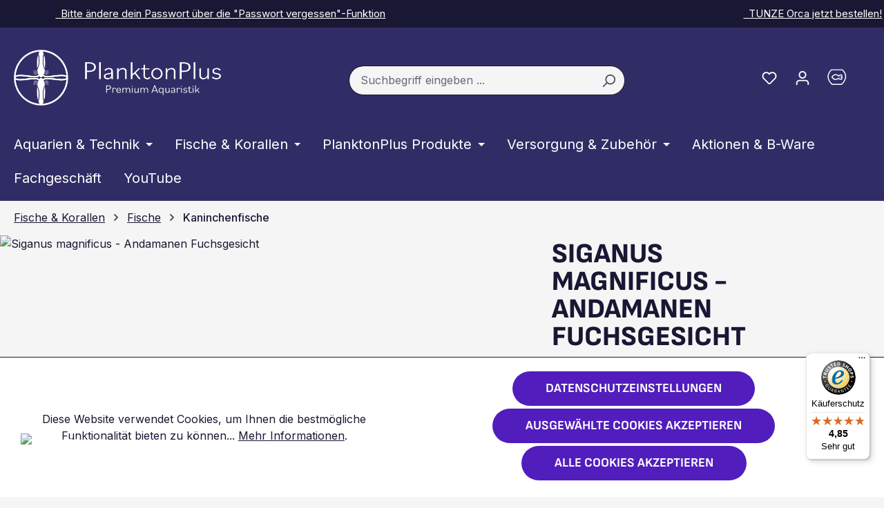

--- FILE ---
content_type: text/html; charset=UTF-8
request_url: https://www.planktonplus.de/Siganus-magnificus-Andamanen-Fuchsgesicht/FKAF003
body_size: 45285
content:
<!DOCTYPE html>
<html lang="de-DE"
      itemscope="itemscope"
      itemtype="https://schema.org/WebPage">


        
                            
    <head>
                                    <meta charset="utf-8">
            
                            <meta name="viewport"
                      content="width=device-width, initial-scale=1, shrink-to-fit=no">
            
                            <meta name="author"
                      content="">
                <meta name="robots"
                      content="index,follow">
                <meta name="revisit-after"
                      content="15 days">
                <meta name="keywords"
                      content="">
                <meta name="description"
                      content="Das Andamanen Fuchsgesicht wird im englischen Magnificent rabbitfish genannt, also der prächtige Kaninchenfisch. Wenn er sich bedroht fühlt, stellt er seinen Rückenkamm zu vielen spitzen, stachelförmigen Rückenflossen auf.">
            
                <meta property="og:type"
          content="product">
    <meta property="og:site_name"
          content="PLANKTONPLUS - Premium Aquaristik">
    <meta property="og:url"
          content="https://www.planktonplus.de/siganus-magnificus-andamanen-fuchsgesicht/FKAF003">
    <meta property="og:title"
          content="Siganus magnificus - Andamanen Fuchsgesicht">

    <meta property="og:description"
          content="Das Andamanen Fuchsgesicht wird im englischen Magnificent rabbitfish genannt, also der prächtige Kaninchenfisch. Wenn er sich bedroht fühlt, stellt er seinen Rückenkamm zu vielen spitzen, stachelförmigen Rückenflossen auf.">
    <meta property="og:image"
          content="https://www.planktonplus.de/media/3e/6d/24/1763561112/m10258-siganus-magnificus-andamen-fuchsgesicht-01.jpg?ts=1763561112">

    
                        <meta property="product:price:amount"
          content="129.9">
    <meta property="product:price:currency"
          content="EUR">
    <meta property="product:product_link"
          content="https://www.planktonplus.de/siganus-magnificus-andamanen-fuchsgesicht/FKAF003">

    <meta name="twitter:card"
          content="product">
    <meta name="twitter:site"
          content="PLANKTONPLUS - Premium Aquaristik">
    <meta name="twitter:title"
          content="Siganus magnificus - Andamanen Fuchsgesicht">
    <meta name="twitter:description"
          content="Das Andamanen Fuchsgesicht wird im englischen Magnificent rabbitfish genannt, also der prächtige Kaninchenfisch. Wenn er sich bedroht fühlt, stellt er seinen Rückenkamm zu vielen spitzen, stachelförmigen Rückenflossen auf.">
    <meta name="twitter:image"
          content="https://www.planktonplus.de/media/3e/6d/24/1763561112/m10258-siganus-magnificus-andamen-fuchsgesicht-01.jpg?ts=1763561112">

                            <meta itemprop="copyrightHolder"
                      content="PLANKTONPLUS - Premium Aquaristik">
                <meta itemprop="copyrightYear"
                      content="">
                <meta itemprop="isFamilyFriendly"
                      content="true">
                <meta itemprop="image"
                      content="https://www.planktonplus.de/media/2f/a4/bd/1754924507/logo-planktonplus-quer.png?ts=1754924507">
            
                                            <meta name="theme-color"
                      content="#F5F5F5">
                            
                                                
                    <link rel="shortcut icon"
                  href="https://www.planktonplus.de/media/ec/53/f9/1762183067/favicon.svg?ts=1762183067">
        
                                <link rel="apple-touch-icon"
                  href="https://www.planktonplus.de/media/77/79/ca/1762183113/web-app-manifest-192x192.png?ts=1762183113">
                    
            
    
    <link rel="canonical" href="https://www.planktonplus.de/siganus-magnificus-andamanen-fuchsgesicht/FKAF003">

                    <title itemprop="name">
                    Siganus magnificus - Andamanen Fuchsgesicht            </title>
        
                                                                              <link rel="stylesheet"
                      href="https://www.planktonplus.de/theme/6c37bd150a3bf93ca5cb6fc3f64c81d7/css/all.css?1768897794">
                                    

      
    
                                                                                                                                                                                                        

    
            <link rel="stylesheet" href="https://www.planktonplus.de/bundles/moorlfoundation/storefront/css/animate.css?1763636380">
    
    
            <style>
            :root {
                --moorl-advanced-search-width: 600px;
            }
        </style>
    
                    
    <script>
        window.features = {"V6_5_0_0":true,"v6.5.0.0":true,"V6_6_0_0":true,"v6.6.0.0":true,"V6_7_0_0":true,"v6.7.0.0":true,"V6_8_0_0":false,"v6.8.0.0":false,"DISABLE_VUE_COMPAT":true,"disable.vue.compat":true,"ACCESSIBILITY_TWEAKS":true,"accessibility.tweaks":true,"TELEMETRY_METRICS":false,"telemetry.metrics":false,"FLOW_EXECUTION_AFTER_BUSINESS_PROCESS":false,"flow.execution.after.business.process":false,"PERFORMANCE_TWEAKS":false,"performance.tweaks":false,"DEFERRED_CART_ERRORS":false,"deferred.cart.errors":false};
    </script>
        
                                <!-- WbmTagManagerAnalytics Head Snippet Start -->
                                                    
            <script>
                                    window.gtagActive = true;
                    window.gtagURL = 'https://www.googletagmanager.com/gtag/js?id=UA-125185208-1';
                    window.controllerName = 'product';
                    window.actionName = 'index';
                    window.trackOrders = '';
                    window.gtagTrackingId = 'UA-125185208-1';
                    window.dataLayer = window.dataLayer || [];
                    window.gtagConfig = {
                        'anonymize_ip': '1',
                        'cookie_domain': 'none',
                        'cookie_prefix': '_swag_ga',
                    };

                    function gtag() { dataLayer.push(arguments); }
                            </script>
            
                <script>
            window.dataLayer = window.dataLayer || [];
            function gtag() { dataLayer.push(arguments); }
            gtag('consent', 'default', {
                'ad_user_data': 'denied',
                'ad_storage': 'denied',
                'ad_personalization': 'denied',
                'analytics_storage': 'denied'
            });
        </script>
            

            <script id="wbmTagMangerDefine" type="text/javascript">
            let gtmIsTrackingProductClicks = Boolean(),
                gtmIsTrackingAddToWishlistClicks = Boolean(),
                maxDatalayerLimitBeforeSplit = Number(7),
                gtmContainerId = 'GTM-5JNG89M',
                hasSWConsentSupport = Boolean(1);
            window.wbmScriptIsSet = false;
            window.dataLayer = window.dataLayer || [];
            window.dataLayer.push({"event":"user","id":null});
        </script>

        <script id="wbmTagMangerDataLayer" type="text/javascript">
            window.dataLayer.push({ ecommerce: null });
            window.dataLayer.push({"google_tag_params":{"ecomm_prodid":"FKAF003","ecomm_pagetype":"product"}});

            
                

            
            let onEventDataLayer = JSON.parse('[{"event":"view_item","ecommerce":{"value":129.9,"items":[{"item_category":"Kaninchenfische","price":129.9,"item_brand":"","item_id":"FKAF003","item_name":"Siganus magnificus - Andamanen Fuchsgesicht","item_variant":""}],"currency":""}}]');
                    </script>    
                        <script id="wbmTagManger" type="text/javascript" >
                function getCookie(name) {
                    var cookieMatch = document.cookie.match(name + '=(.*?)(;|$)');
                    return cookieMatch && decodeURI(cookieMatch[1]);
                }

                let gtmCookieSet = getCookie('wbm-tagmanager-enabled');
                
                let googleTag = function(w,d,s,l,i){w[l]=w[l]||[];w[l].push({'gtm.start':new Date().getTime(),event:'gtm.js'});var f=d.getElementsByTagName(s)[0],j=d.createElement(s),dl=l!='dataLayer'?'&l='+l:'';j.async=true;j.src='https://www.googletagmanager.com/gtm.js?id='+i+dl+'';f.parentNode.insertBefore(j,f);};
                

                if (hasSWConsentSupport && gtmCookieSet === null) {
                    window.wbmGoogleTagmanagerId = gtmContainerId;
                    window.wbmScriptIsSet = false;
                    window.googleTag = googleTag;
                } else {
                    window.wbmScriptIsSet = true;
                    googleTag(window, document, 'script', 'dataLayer', gtmContainerId);
                    googleTag = null;

                    window.dataLayer = window.dataLayer || [];
                    function gtag() { dataLayer.push(arguments); }

                    if (hasSWConsentSupport) {
                        (() => {
                            const analyticsStorageEnabled = document.cookie.split(';').some((item) => item.trim().includes('google-analytics-enabled=1'));
                            const adsEnabled = document.cookie.split(';').some((item) => item.trim().includes('google-ads-enabled=1'));

                            gtag('consent', 'update', {
                                'ad_storage': adsEnabled ? 'granted' : 'denied',
                                'ad_user_data': adsEnabled ? 'granted' : 'denied',
                                'ad_personalization': adsEnabled ? 'granted' : 'denied',
                                'analytics_storage': analyticsStorageEnabled ? 'granted' : 'denied'
                            });
                        })();
                    }
                }

                
            </script><!-- WbmTagManagerAnalytics Head Snippet End -->
            

    
        <!-- Google remarketing pixel -->
        <script type="text/javascript">
            if(document.cookie.indexOf('coeGoogleRemarketingPixel=true') != -1 && "" != ""){
                /* <![CDATA[ */
                var google_conversion_id = "";
                var google_custom_params = window.google_tag_params;
                var google_remarketing_only = true;
                /* ]]> */
            }
        </script>
        <script type="text/javascript"
                src="//www.googleadservices.com/pagead/conversion.js">
        </script>
        <noscript>
            <div style="display:inline;">
                <img height="1" width="1"
                     style="border-style:none;" alt=""
                     src="//googleads.g.doubleclick.net/pagead/viewthroughconversion//?value=0&amp;guid=ON&amp;script=0"/>
            </div>
        </noscript>
        <!-- /Google remarketing pixel -->

    


    

                
                            
            
                    

                                                                                        
                                                                                                        
                                                                                                        
                                                                                                        
                                                                                                        
                                                                                                        
                                                                                                        
                                                                                                        
                                                                                                        
                                                                                                        
                                                                                                                                                        
                                                                                                        
                                                                                                                                                        
                                                                                                        
                                                                                                                                                        
                                                                                                                                                        
                                                                                                        
                                                                                                                                                        
                                                                                                                                                        
                                                                                                        
                                                                                                        
                                                                                                                                                        
                                                                                                                                                        
                                                                                    
                                    <script>
                    window.useDefaultCookieConsent = true;
                </script>
                    
                                <script>
                window.activeNavigationId = '2f8baaff852b4b0d95cad97852a99104';
                window.activeRoute = 'frontend.detail.page';
                window.activeRouteParameters = '{"_httpCache":true,"productId":"4bc08817549e4bb795422a4f39f9873c"}';
                window.router = {
                    'frontend.cart.offcanvas': '/checkout/offcanvas',
                    'frontend.cookie.offcanvas': '/cookie/offcanvas',
                    'frontend.checkout.finish.page': '/checkout/finish',
                    'frontend.checkout.info': '/widgets/checkout/info',
                    'frontend.menu.offcanvas': '/widgets/menu/offcanvas',
                    'frontend.cms.page': '/widgets/cms',
                    'frontend.cms.navigation.page': '/widgets/cms/navigation',
                    'frontend.country.country-data': '/country/country-state-data',
                    'frontend.app-system.generate-token': '/app-system/Placeholder/generate-token',
                    'frontend.gateway.context': '/gateway/context',
                    };
                window.salesChannelId = '01988530b15f73f0a9b1f6be2e970281';
            </script>
        
                                <script>
                
                window.breakpoints = {"xs":0,"sm":576,"md":768,"lg":992,"xl":1200,"xxl":1400};
            </script>
        
                                    <script>
                    window.customerLoggedInState = 0;

                    window.wishlistEnabled = 1;
                </script>
                    
                                    
    
                        
    <script>
        window.validationMessages = {"required":"Die Eingabe darf nicht leer sein.","email":"Ung\u00fcltige E-Mail-Adresse. Die E-Mail ben\u00f6tigt das Format \"nutzer@beispiel.de\".","confirmation":"Deine Eingaben sind nicht identisch.","minLength":"Die Eingabe ist zu kurz."};
    </script>
        
        
                                                        <script>
                        window.themeJsPublicPath = 'https://www.planktonplus.de/theme/6c37bd150a3bf93ca5cb6fc3f64c81d7/js/';
                    </script>
                                            <script type="text/javascript" src="https://www.planktonplus.de/theme/6c37bd150a3bf93ca5cb6fc3f64c81d7/js/storefront/storefront.js?1768897794" defer></script>
                                            <script type="text/javascript" src="https://www.planktonplus.de/theme/6c37bd150a3bf93ca5cb6fc3f64c81d7/js/swag-pay-pal/swag-pay-pal.js?1768897794" defer></script>
                                            <script type="text/javascript" src="https://www.planktonplus.de/theme/6c37bd150a3bf93ca5cb6fc3f64c81d7/js/solid-advanced-slider-elements/solid-advanced-slider-elements.js?1768897794" defer></script>
                                            <script type="text/javascript" src="https://www.planktonplus.de/theme/6c37bd150a3bf93ca5cb6fc3f64c81d7/js/netzp-power-pack6/netzp-power-pack6.js?1768897794" defer></script>
                                            <script type="text/javascript" src="https://www.planktonplus.de/theme/6c37bd150a3bf93ca5cb6fc3f64c81d7/js/moorl-foundation/moorl-foundation.js?1768897794" defer></script>
                                            <script type="text/javascript" src="https://www.planktonplus.de/theme/6c37bd150a3bf93ca5cb6fc3f64c81d7/js/prems-one-page-checkout6/prems-one-page-checkout6.js?1768897794" defer></script>
                                            <script type="text/javascript" src="https://www.planktonplus.de/theme/6c37bd150a3bf93ca5cb6fc3f64c81d7/js/pickware-dhl/pickware-dhl.js?1768897794" defer></script>
                                            <script type="text/javascript" src="https://www.planktonplus.de/theme/6c37bd150a3bf93ca5cb6fc3f64c81d7/js/pickware-shipping-bundle/pickware-shipping-bundle.js?1768897794" defer></script>
                                            <script type="text/javascript" src="https://www.planktonplus.de/theme/6c37bd150a3bf93ca5cb6fc3f64c81d7/js/mrpix-voucher/mrpix-voucher.js?1768897794" defer></script>
                                            <script type="text/javascript" src="https://www.planktonplus.de/theme/6c37bd150a3bf93ca5cb6fc3f64c81d7/js/mmees-range-slider-pro/mmees-range-slider-pro.js?1768897794" defer></script>
                                            <script type="text/javascript" src="https://www.planktonplus.de/theme/6c37bd150a3bf93ca5cb6fc3f64c81d7/js/acris-cookie-consent-c-s/acris-cookie-consent-c-s.js?1768897794" defer></script>
                                            <script type="text/javascript" src="https://www.planktonplus.de/theme/6c37bd150a3bf93ca5cb6fc3f64c81d7/js/mrpix-smart-guide/mrpix-smart-guide.js?1768897794" defer></script>
                                            <script type="text/javascript" src="https://www.planktonplus.de/theme/6c37bd150a3bf93ca5cb6fc3f64c81d7/js/wbm-tag-manager-analytics/wbm-tag-manager-analytics.js?1768897794" defer></script>
                                            <script type="text/javascript" src="https://www.planktonplus.de/theme/6c37bd150a3bf93ca5cb6fc3f64c81d7/js/brand-crock-whatsapp-chat/brand-crock-whatsapp-chat.js?1768897794" defer></script>
                                            <script type="text/javascript" src="https://www.planktonplus.de/theme/6c37bd150a3bf93ca5cb6fc3f64c81d7/js/newsletter-sendinblue/newsletter-sendinblue.js?1768897794" defer></script>
                                            <script type="text/javascript" src="https://www.planktonplus.de/theme/6c37bd150a3bf93ca5cb6fc3f64c81d7/js/acris-gpsr-c-s/acris-gpsr-c-s.js?1768897794" defer></script>
                                            <script type="text/javascript" src="https://www.planktonplus.de/theme/6c37bd150a3bf93ca5cb6fc3f64c81d7/js/zeobv-get-notified/zeobv-get-notified.js?1768897794" defer></script>
                                            <script type="text/javascript" src="https://www.planktonplus.de/theme/6c37bd150a3bf93ca5cb6fc3f64c81d7/js/acris-delivery-time-c-s/acris-delivery-time-c-s.js?1768897794" defer></script>
                                            <script type="text/javascript" src="https://www.planktonplus.de/theme/6c37bd150a3bf93ca5cb6fc3f64c81d7/js/mrpix-plankton-plus/mrpix-plankton-plus.js?1768897794" defer></script>
                                                        

    
    

    
        
        
        
        
    
        
                            

                                
    <script>
        window.mollie_javascript_use_shopware = '0'
    </script>

            <script type="text/javascript" src="https://www.planktonplus.de/bundles/molliepayments/mollie-payments.js?1763636380" defer></script>
    

    </head>

        
                
        
        <body class="is-ctl-product is-act-index">

            
                
    
    
            <div id="page-top" class="skip-to-content bg-primary-subtle text-primary-emphasis overflow-hidden" tabindex="-1">
            <div class="container skip-to-content-container d-flex justify-content-center visually-hidden-focusable">
                                                                                        <a href="#content-main" class="skip-to-content-link d-inline-flex text-decoration-underline m-1 p-2 fw-bold gap-2">
                                Zum Hauptinhalt springen
                            </a>
                                            
                                                                        <a href="#header-main-search-input" class="skip-to-content-link d-inline-flex text-decoration-underline m-1 p-2 fw-bold gap-2 d-none d-sm-block">
                                Zur Suche springen
                            </a>
                                            
                                                                        <a href="#main-navigation-menu" class="skip-to-content-link d-inline-flex text-decoration-underline m-1 p-2 fw-bold gap-2 d-none d-lg-block">
                                Zur Hauptnavigation springen
                            </a>
                                                                        </div>
        </div>
        
                    <style>
            i.fas {color: #191834;font-size: 26px;font-style: normal;}
            .WCB-Item {color: #fff;font-size: 15px; }
            .WCB-Item a {color: #fff;}
        </style>
                <div id="carouselWCBSlidesOnly" class="d-md-none carousel slide  " data-bs-ride="carousel"  style="background: #191834;border-bottom: 0px solid ">
            <div class="carousel-inner" style="height: 40px;line-height: 40px;">
                <div class="carousel-item active">
                    <p class="d-block w-100 WCB-Item WCB-center" >
                        <a href="https://www.planktonplus.de/account/login">                            <i class="fas   " aria-hidden="true"></i>&nbsp; Bitte ändere dein Passwort über die "Passwort vergessen"-Funktion
                            </a>                    </p>
                </div>
                                     <div class="carousel-item">
                        <p class="d-block w-100 WCB-Item WCB-last ">
                            <a href="https://www.instagram.com/planktonplusaquaristik?igsh=MWxsamtsM3ppazYwdw%3D%3D&amp;utm_source=qr">                                <i class="fas   " aria-hidden="true"></i>&nbsp; TUNZE Orca jetzt bestellen!
                                </a>                        </p>
                    </div>
                                                              </div>
        </div>
                <div class="d-none d-md-block CB-container " style="background: #191834;border-bottom: 0px solid ">
             <div class="wcon-bar" style="height: 40px;line-height: 40px;" >

                    <p class="WCB-Item WCB-center fai-left1-2  ctp-2" >
                        <a href="https://www.planktonplus.de/account/login">                        <i class="fas   " aria-hidden="true"></i>&nbsp; Bitte ändere dein Passwort über die "Passwort vergessen"-Funktion
                            </a>                    </p>

                                         <p class="WCB-Item WCB-last fai-left2-2                     ctp-2">
                            <a href="https://www.instagram.com/planktonplusaquaristik?igsh=MWxsamtsM3ppazYwdw%3D%3D&amp;utm_source=qr">                            <i class="fas   " aria-hidden="true"></i>&nbsp; TUNZE Orca jetzt bestellen!
                                </a>                        </p>
                                        
                    
            </div>
        </div>
                                            <noscript>
                <iframe src="https://www.googletagmanager.com/ns.html?id=GTM-5JNG89M"
                        height="0"
                        width="0"
                        style="display:none;visibility:hidden"
                        title="Google Tagmanager">

                </iframe>
            </noscript>
            
                                                                                            
                                                                                                        
                                                                                                        
                                                                                                        
                                                                                                        
                                                                                                        
                                                                                                        
                                                                                                        
                                                                                                        
                                                                                                        
                                                                                                                                                        
                                                                                                        
                                                                                                                                                        
                                                                                                        
                                                                                                                                                        
                                                                                                                                                        
                                                                                                        
                                                                                                                                                        
                                                                                                                                                        
                                                                                                        
                                                                                                        
                                                                                                                                                        
                                                                                                                                                        
                                                                                    
                <noscript class="noscript-main">
                
    <div role="alert"
         aria-live="polite"
         class="alert alert-info d-flex align-items-center">

                                                                        
                                                                                                                                                            <span class="icon icon-info" aria-hidden="true">
                                        <svg xmlns="http://www.w3.org/2000/svg" xmlns:xlink="http://www.w3.org/1999/xlink" width="24" height="24" viewBox="0 0 24 24"><defs><path d="M12 7c.5523 0 1 .4477 1 1s-.4477 1-1 1-1-.4477-1-1 .4477-1 1-1zm1 9c0 .5523-.4477 1-1 1s-1-.4477-1-1v-5c0-.5523.4477-1 1-1s1 .4477 1 1v5zm11-4c0 6.6274-5.3726 12-12 12S0 18.6274 0 12 5.3726 0 12 0s12 5.3726 12 12zM12 2C6.4772 2 2 6.4772 2 12s4.4772 10 10 10 10-4.4772 10-10S17.5228 2 12 2z" id="icons-default-info" /></defs><use xlink:href="#icons-default-info" fill="#758CA3" fill-rule="evenodd" /></svg>
                    </span>
                                                        
                                    
                    <div class="alert-content-container">
                                                    
                                                            Um unseren Shop in vollem Umfang nutzen zu können, empfehlen wir dir Javascript in deinem Browser zu aktivieren.
                                    
                                                                </div>
            </div>
            </noscript>
        


                                
    
        <header class="header-main">
                            <div class="container">
                                            <div class="top-bar d-none d-lg-block">
        
                        </div>
    
            <div class="row align-items-center header-row">
                            <div class="col-12 col-lg-auto header-logo-col pb-sm-2 my-3 m-lg-0">
                        <div class="header-logo-main text-center">
                    <a class="header-logo-main-link"
               href="/"
               title="Zur Startseite gehen">
                                    <picture class="header-logo-picture d-block m-auto">
                                                                            
                                                                                    <source srcset="https://www.planktonplus.de/media/db/44/4f/1755613787/logo-planktonplus-mobil.png?ts=1755613787"
                                        media="(max-width: 767px)">
                                                    
                                                                                    <img src="https://www.planktonplus.de/media/2f/a4/bd/1754924507/logo-planktonplus-quer.png?ts=1754924507"
                                     alt="Zur Startseite gehen"
                                     class="img-fluid header-logo-main-img">
                                                                        </picture>
                            </a>
            </div>
                </div>
            
                            <div class="col-12 order-2 col-sm order-sm-1 header-search-col">
                    <div class="row">
                        <div class="col-sm-auto d-none d-sm-block d-lg-none">
                                                            <div class="nav-main-toggle">
                                                                            <button
                                            class="btn nav-main-toggle-btn header-actions-btn"
                                            type="button"
                                            data-off-canvas-menu="true"
                                            aria-label="Menü"
                                        >
                                                                                                                                                                                                    <span class="icon icon-stack" aria-hidden="true">
                                        <svg xmlns="http://www.w3.org/2000/svg" xmlns:xlink="http://www.w3.org/1999/xlink" width="24" height="24" viewBox="0 0 24 24"><defs><path d="M3 13c-.5523 0-1-.4477-1-1s.4477-1 1-1h18c.5523 0 1 .4477 1 1s-.4477 1-1 1H3zm0-7c-.5523 0-1-.4477-1-1s.4477-1 1-1h18c.5523 0 1 .4477 1 1s-.4477 1-1 1H3zm0 14c-.5523 0-1-.4477-1-1s.4477-1 1-1h18c.5523 0 1 .4477 1 1s-.4477 1-1 1H3z" id="icons-default-stack" /></defs><use xlink:href="#icons-default-stack" fill="#758CA3" fill-rule="evenodd" /></svg>
                    </span>
                                                                                        </button>
                                                                    </div>
                                                    </div>
                        <div class="col">
                            
    <div class="collapse"
         id="searchCollapse">
        <div class="header-search my-2 m-sm-auto">
                            <form action="/search"
                      method="get"
                      data-search-widget="true"
                      data-search-widget-options="{&quot;searchWidgetMinChars&quot;:2}"
                      data-url="/suggest?search="
                      class="header-search-form js-search-form">
                                            <div class="input-group">
                                                            <input
                                    type="search"
                                    id="header-main-search-input"
                                    name="search"
                                    class="form-control header-search-input"
                                    autocomplete="off"
                                    autocapitalize="off"
                                    placeholder="Suchbegriff eingeben ..."
                                    aria-label="Suchbegriff eingeben ..."
                                    role="combobox"
                                    aria-autocomplete="list"
                                    aria-controls="search-suggest-listbox"
                                    aria-expanded="false"
                                    aria-describedby="search-suggest-result-info"
                                    value="">
                            
                                                            <button type="submit"
                                        class="btn header-search-btn"
                                        aria-label="Suchen">
                                    <span class="header-search-icon">
                                                                                                                                                <span class="icon icon-search" aria-hidden="true">
                                        <svg xmlns="http://www.w3.org/2000/svg" xmlns:xlink="http://www.w3.org/1999/xlink" width="24" height="24" viewBox="0 0 24 24"><defs><path d="M10.0944 16.3199 4.707 21.707c-.3905.3905-1.0237.3905-1.4142 0-.3905-.3905-.3905-1.0237 0-1.4142L8.68 14.9056C7.6271 13.551 7 11.8487 7 10c0-4.4183 3.5817-8 8-8s8 3.5817 8 8-3.5817 8-8 8c-1.8487 0-3.551-.627-4.9056-1.6801zM15 16c3.3137 0 6-2.6863 6-6s-2.6863-6-6-6-6 2.6863-6 6 2.6863 6 6 6z" id="icons-default-search" /></defs><use xlink:href="#icons-default-search" fill="#758CA3" fill-rule="evenodd" /></svg>
                    </span>
                                        </span>
                                </button>
                            
                                                            <button class="btn header-close-btn js-search-close-btn d-none"
                                        type="button"
                                        aria-label="Die Dropdown-Suche schließen">
                                    <span class="header-close-icon">
                                                                                                                                                <span class="icon icon-x" aria-hidden="true">
                                        <svg xmlns="http://www.w3.org/2000/svg" xmlns:xlink="http://www.w3.org/1999/xlink" width="24" height="24" viewBox="0 0 24 24"><defs><path d="m10.5858 12-7.293-7.2929c-.3904-.3905-.3904-1.0237 0-1.4142.3906-.3905 1.0238-.3905 1.4143 0L12 10.5858l7.2929-7.293c.3905-.3904 1.0237-.3904 1.4142 0 .3905.3906.3905 1.0238 0 1.4143L13.4142 12l7.293 7.2929c.3904.3905.3904 1.0237 0 1.4142-.3906.3905-1.0238.3905-1.4143 0L12 13.4142l-7.2929 7.293c-.3905.3904-1.0237.3904-1.4142 0-.3905-.3906-.3905-1.0238 0-1.4143L10.5858 12z" id="icons-default-x" /></defs><use xlink:href="#icons-default-x" fill="#758CA3" fill-rule="evenodd" /></svg>
                    </span>
                                        </span>
                                </button>
                                                    </div>
                                    </form>
                    </div>
    </div>
                        </div>
                    </div>
                </div>
            
                            <div class="col-12 order-1 col-sm-auto order-sm-2 header-actions-col">
                    <div class="row g-0">
                                                    <div class="col d-sm-none">
                                <div class="menu-button">
                                                                            <button
                                            class="btn nav-main-toggle-btn header-actions-btn"
                                            type="button"
                                            data-off-canvas-menu="true"
                                            aria-label="Menü"
                                        >
                                                                                                                                                                                                    <span class="icon icon-stack" aria-hidden="true">
                                        <svg xmlns="http://www.w3.org/2000/svg" xmlns:xlink="http://www.w3.org/1999/xlink" width="24" height="24" viewBox="0 0 24 24"><use xlink:href="#icons-default-stack" fill="#758CA3" fill-rule="evenodd" /></svg>
                    </span>
                                                                                        </button>
                                                                    </div>
                            </div>
                        
                                                    <div class="col-auto d-sm-none">
                                <div class="search-toggle">
                                    <button class="btn header-actions-btn search-toggle-btn js-search-toggle-btn collapsed"
                                            type="button"
                                            data-bs-toggle="collapse"
                                            data-bs-target="#searchCollapse"
                                            aria-expanded="false"
                                            aria-controls="searchCollapse"
                                            aria-label="Suchen">
                                                                                                                                                <span class="icon icon-search" aria-hidden="true">
                                        <svg xmlns="http://www.w3.org/2000/svg" xmlns:xlink="http://www.w3.org/1999/xlink" width="24" height="24" viewBox="0 0 24 24"><use xlink:href="#icons-default-search" fill="#758CA3" fill-rule="evenodd" /></svg>
                    </span>
                                        </button>
                                </div>
                            </div>
                        
                                                                                    <div class="col-auto">
                                    <div class="header-wishlist">
                                        <a class="btn header-wishlist-btn header-actions-btn"
                                           href="/wishlist"
                                           title="Merkzettel"
                                           aria-labelledby="wishlist-basket-live-area"
                                        >
                                                
            <span class="header-wishlist-icon">
                                                                                                                    <span class="icon icon-heart" aria-hidden="true">
                                        <svg xmlns="http://www.w3.org/2000/svg" xmlns:xlink="http://www.w3.org/1999/xlink" width="24" height="24" viewBox="0 0 24 24"><defs><path d="M20.0139 12.2998c1.8224-1.8224 1.8224-4.7772 0-6.5996-1.8225-1.8225-4.7772-1.8225-6.5997 0L12 7.1144l-1.4142-1.4142c-1.8225-1.8225-4.7772-1.8225-6.5997 0-1.8224 1.8224-1.8224 4.7772 0 6.5996l7.519 7.519a.7.7 0 0 0 .9899 0l7.5189-7.519zm1.4142 1.4142-7.519 7.519c-1.0543 1.0544-2.7639 1.0544-3.8183 0L2.572 13.714c-2.6035-2.6035-2.6035-6.8245 0-9.428 2.6035-2.6035 6.8246-2.6035 9.4281 0 2.6035-2.6035 6.8246-2.6035 9.428 0 2.6036 2.6035 2.6036 6.8245 0 9.428z" id="icons-default-heart" /></defs><use xlink:href="#icons-default-heart" fill="#758CA3" fill-rule="evenodd" /></svg>
                    </span>
            </span>
    
    
    
    <span class="badge bg-primary header-wishlist-badge"
          id="wishlist-basket"
          data-wishlist-storage="true"
          data-wishlist-storage-options="{&quot;listPath&quot;:&quot;\/wishlist\/list&quot;,&quot;mergePath&quot;:&quot;\/wishlist\/merge&quot;,&quot;pageletPath&quot;:&quot;\/wishlist\/merge\/pagelet&quot;}"
          data-wishlist-widget="true"
          data-wishlist-widget-options="{&quot;showCounter&quot;:true}"
          aria-labelledby="wishlist-basket-live-area"
    ></span>

    <span class="visually-hidden"
          id="wishlist-basket-live-area"
          data-wishlist-live-area-text="Du hast %counter% Produkte auf dem Merkzettel"
          aria-live="polite"
    ></span>
                                        </a>
                                    </div>
                                </div>
                                                    
                                                    <div class="col-auto">
                                <div class="account-menu">
                                        <div class="dropdown">
                    <button class="btn account-menu-btn header-actions-btn"
                    type="button"
                    id="accountWidget"
                    data-account-menu="true"
                    data-bs-toggle="dropdown"
                    aria-haspopup="true"
                    aria-expanded="false"
                    aria-label="Dein Konto"
                    title="Dein Konto">
                                                                                                                        <span class="icon icon-avatar" aria-hidden="true">
                                        <svg xmlns="http://www.w3.org/2000/svg" xmlns:xlink="http://www.w3.org/1999/xlink" width="24" height="24" viewBox="0 0 24 24"><defs><path d="M12 3C9.7909 3 8 4.7909 8 7c0 2.2091 1.7909 4 4 4 2.2091 0 4-1.7909 4-4 0-2.2091-1.7909-4-4-4zm0-2c3.3137 0 6 2.6863 6 6s-2.6863 6-6 6-6-2.6863-6-6 2.6863-6 6-6zM4 22.099c0 .5523-.4477 1-1 1s-1-.4477-1-1V20c0-2.7614 2.2386-5 5-5h10.0007c2.7614 0 5 2.2386 5 5v2.099c0 .5523-.4477 1-1 1s-1-.4477-1-1V20c0-1.6569-1.3431-3-3-3H7c-1.6569 0-3 1.3431-3 3v2.099z" id="icons-default-avatar" /></defs><use xlink:href="#icons-default-avatar" fill="#758CA3" fill-rule="evenodd" /></svg>
                    </span>
                </button>
        
                    <div class="dropdown-menu dropdown-menu-end account-menu-dropdown js-account-menu-dropdown"
                 aria-labelledby="accountWidget">
                

        
            <div class="offcanvas-header">
                            <button class="btn btn-secondary offcanvas-close js-offcanvas-close">
                                                                                                                                                    <span class="icon icon-x icon-sm" aria-hidden="true">
                                        <svg xmlns="http://www.w3.org/2000/svg" xmlns:xlink="http://www.w3.org/1999/xlink" width="24" height="24" viewBox="0 0 24 24"><use xlink:href="#icons-default-x" fill="#758CA3" fill-rule="evenodd" /></svg>
                    </span>
                        
                                            Menü schließen
                                    </button>
                    </div>
    
            <div class="offcanvas-body">
                <div class="account-menu">
                                    <div class="dropdown-header account-menu-header">
                    Dein Konto
                </div>
                    
                                    <div class="account-menu-login">
                                            <a href="/account/login"
                           title="Anmelden"
                           class="btn btn-primary account-menu-login-button">
                            Anmelden
                        </a>
                    
                                            <div class="account-menu-register">
                            oder
                            <a href="/account/login"
                               title="Registrieren">
                                registrieren
                            </a>
                        </div>
                                    </div>
                    
                    <div class="account-menu-links">
                    <div class="header-account-menu">
        <div class="card account-menu-inner">
                                        
                                                <nav class="list-group list-group-flush account-aside-list-group">
                                
                                                                <a href="/account"
                                   title="Übersicht"
                                   class="list-group-item list-group-item-action account-aside-item"
                                   >
                                    Übersicht
                                </a>
                            
                                                            <a href="/account/profile"
                                   title="Persönliches Profil"
                                   class="list-group-item list-group-item-action account-aside-item"
                                   >
                                    Persönliches Profil
                                </a>
                            
                                                                                                                            <a href="/account/address"
                                   title="Adressen"
                                   class="list-group-item list-group-item-action account-aside-item"
                                   >
                                    Adressen
                                </a>
                            
                                                                <a href="/account/order"
                                   title="Bestellungen"
                                   class="list-group-item list-group-item-action account-aside-item"
                                   >
                                    Bestellungen
                                </a>
                            

                            

                        <a href="/account/mollie/subscriptions" title="Abonnements" class="list-group-item list-group-item-action account-aside-item">
                Abonnements
            </a>
            


            <a href="/account/voucher"
           title="Gutscheine"
           class="list-group-item list-group-item-action account-aside-item">
            Gutscheine
        </a>
    

            <a href="/account/smart-guide"
           title="Smart Guide Favoriten"
           class="list-group-item list-group-item-action account-aside-item">
            Smart Guide Favoriten
        </a>
                        </nav>
                            
                                                </div>
    </div>
            </div>
            </div>
        </div>
                </div>
            </div>
                                </div>
                            </div>
                        
                                                    <div class="col-auto">
                                <div
                                    class="header-cart"
                                    data-off-canvas-cart="true"
                                >
                                    <a
                                        class="btn header-cart-btn header-actions-btn"
                                        href="/checkout/cart"
                                        data-cart-widget="true"
                                        title="Warenkorb"
                                        aria-labelledby="cart-widget-aria-label"
                                        aria-haspopup="true"
                                    >
                                        
    <div class="mrpix-header-actions-icon">
                                                                                                                <span class="icon icon-mrpix-icon-cart icon-lg icon-mrpix-headericon" aria-hidden="true">
                                        <?xml version="1.0" encoding="UTF-8"?>
<svg id="Ebene_1" data-name="Ebene 1" xmlns="http://www.w3.org/2000/svg" xmlns:xlink="http://www.w3.org/1999/xlink" viewBox="0 0 55.87 48.55">
  <defs>
    <style>
      .cls-1, .cls-2 {
        fill: none;
      }

      .cls-3 {
        clip-path: url(#clippath);
      }

      .cls-2 {
        stroke: #fff;
        stroke-miterlimit: 10;
        stroke-width: 2.2px;
      }
    </style>
    <clipPath id="clippath">
      <rect class="cls-1" x="6.02" y="5.55" width="43.08" height="37.28"/>
    </clipPath>
  </defs>
  <g id="Gruppe_788" data-name="Gruppe 788">
    <g class="cls-3">
      <g id="Gruppe_786" data-name="Gruppe 786">
        <path id="Pfad_3305" data-name="Pfad 3305" class="cls-2" d="M17.07,39.7h20.84s19.06-15.67,1.61-31.94H15.8s-17.79,13.64,1.27,31.94Z"/>
        <path id="Pfad_3307" data-name="Pfad 3307" class="cls-2" d="M16.91,23.74s5.62-9.89,13.89-2.8l.58.62c1.52-2,4.09-2.9,6.53-2.29,0,0,2.4,3.88-.43,4.6,0,0,1.87.53.77,4.28,0,0-4.26,1.6-6.87-1.82,0,0-8.43,7.53-14.46-2.59Z"/>
      </g>
    </g>
  </g>
</svg>
                    </span>
        </div>

                                        </a>
                                </div>
                            </div>
                                            </div>
                </div>
                    </div>
    
                </div>
                    </header>
    
            <div class="nav-main">
                                <div class="container">
        
                    <nav class="navbar navbar-expand-lg main-navigation-menu"
                 id="main-navigation-menu"
                 itemscope="itemscope"
                 itemtype="https://schema.org/SiteNavigationElement"
                 data-navbar="true"
                 data-navbar-options="{&quot;pathIdList&quot;:[&quot;ba239ab57ed64837b87a49399cbe7145&quot;,&quot;d5875df43a4e42a6806d886fb0abae21&quot;]}"
                 aria-label="Hauptnavigation">
                <div class="collapse navbar-collapse" id="main_nav">
                    <ul class="navbar-nav main-navigation-menu-list flex-wrap">
                        
                                                                            
                        
                                                                                                                                                            
                                                                                                            <li class="nav-item nav-item-fcf38e301da840808a4ad3bc60dd6f89 dropdown position-static">
                                            <a class="nav-link nav-item-fcf38e301da840808a4ad3bc60dd6f89-link root main-navigation-link p-2 dropdown-toggle"
                                               href="https://www.planktonplus.de/aquarien-technik/"
                                               data-bs-toggle="dropdown"                                                                                              itemprop="url"
                                               title="Aquarien &amp; Technik">
                                                <span itemprop="name" class="main-navigation-link-text">Aquarien &amp; Technik</span>
                                            </a>
                                                                                            <div class="dropdown-menu w-100 p-4">
                                                            
            <div class="row">
                            <div class="col">
                    <div class="navigation-flyout-category-link">
                                                                                    <a href="https://www.planktonplus.de/aquarien-technik/"
                                   itemprop="url"
                                   title="Aquarien &amp; Technik">
                                                                            Zur Kategorie Aquarien &amp; Technik
                                                                    </a>
                                                                        </div>
                </div>
            
                            <div class="col-auto">
                    <button class="navigation-flyout-close js-close-flyout-menu btn-close" aria-label="Menü schließen">
                                                                                                                            </button>
                </div>
                    </div>
    
            <div class="row navigation-flyout-content">
                            <div class="col">
                    <div class="">
                                                        
                
    <div class="row navigation-flyout-categories is-level-0">
                                                        
                            <div class="col-3 ">
                                                                        <a class="nav-item nav-item-e2dcc713992345cdac23bb97b4772995 nav-link nav-item-e2dcc713992345cdac23bb97b4772995-link navigation-flyout-link is-level-0"
                               href="https://www.planktonplus.de/aquarien-technik/abschaeumer/"
                               itemprop="url"
                                                              title="Abschäumer">
                                <span itemprop="name">Abschäumer</span>
                            </a>
                                            
                                                                            
    
    <div class="navigation-flyout-categories is-level-1">
                                                        
                            <div class="">
                                                                        <a class="nav-item nav-item-831e7bb376d9450a8bb741d4debd8014 nav-link nav-item-831e7bb376d9450a8bb741d4debd8014-link navigation-flyout-link is-level-1"
                               href="https://www.planktonplus.de/aquarien-technik/abschaeumer/abschaeumer-zubehoer/"
                               itemprop="url"
                                                              title="Abschäumer Zubehör">
                                <span itemprop="name">Abschäumer Zubehör</span>
                            </a>
                                            
                                                                                </div>
                                                                    
                            <div class="navigation-flyout-col">
                                                                        <a class="nav-item nav-item-95b553a37f2d433cbbc575415156dcc2 nav-link nav-item-95b553a37f2d433cbbc575415156dcc2-link navigation-flyout-link is-level-1"
                               href="https://www.planktonplus.de/aquarien-technik/abschaeumer/aqua-medic/"
                               itemprop="url"
                                                              title="Aqua Medic">
                                <span itemprop="name">Aqua Medic</span>
                            </a>
                                            
                                                                                </div>
                                                                    
                            <div class="navigation-flyout-col">
                                                                        <a class="nav-item nav-item-88c160b32b05418d8ba11f65fd7bfcdb nav-link nav-item-88c160b32b05418d8ba11f65fd7bfcdb-link navigation-flyout-link is-level-1"
                               href="https://www.planktonplus.de/aquarien-technik/abschaeumer/arka/"
                               itemprop="url"
                                                              title="ARKA">
                                <span itemprop="name">ARKA</span>
                            </a>
                                            
                                                                                </div>
                                                                    
                            <div class="">
                                                                        <a class="nav-item nav-item-d3b6bf6944bb4e13b15571e69a9de910 nav-link nav-item-d3b6bf6944bb4e13b15571e69a9de910-link navigation-flyout-link is-level-1"
                               href="https://www.planktonplus.de/aquarien-technik/abschaeumer/bubble-magus/"
                               itemprop="url"
                                                              title="Bubble Magus">
                                <span itemprop="name">Bubble Magus</span>
                            </a>
                                            
                                                                                </div>
                                                                    
                            <div class="navigation-flyout-col">
                                                                        <a class="nav-item nav-item-7b351d84839841bb8bf5b16d342ee7ae nav-link nav-item-7b351d84839841bb8bf5b16d342ee7ae-link navigation-flyout-link is-level-1"
                               href="https://www.planktonplus.de/aquarien-technik/abschaeumer/deltec/"
                               itemprop="url"
                                                              title="Deltec">
                                <span itemprop="name">Deltec</span>
                            </a>
                                            
                                                                                </div>
                                                                    
                            <div class="navigation-flyout-col">
                                                                        <a class="nav-item nav-item-09e3ff73812c41b993ea7df3fdfd77e2 nav-link nav-item-09e3ff73812c41b993ea7df3fdfd77e2-link navigation-flyout-link is-level-1"
                               href="https://www.planktonplus.de/aquarien-technik/abschaeumer/nyos/"
                               itemprop="url"
                                                              title="Nyos">
                                <span itemprop="name">Nyos</span>
                            </a>
                                            
                                                                                </div>
                                                                    
                            <div class="navigation-flyout-col">
                                                                        <a class="nav-item nav-item-beb2d34544fc4c8682deba38496a1a2e nav-link nav-item-beb2d34544fc4c8682deba38496a1a2e-link navigation-flyout-link is-level-1"
                               href="https://www.planktonplus.de/aquarien-technik/abschaeumer/red-sea/"
                               itemprop="url"
                                                              title="Red Sea">
                                <span itemprop="name">Red Sea</span>
                            </a>
                                            
                                                                                </div>
                                                                    
                            <div class="">
                                                                        <a class="nav-item nav-item-d90751328355420c8684c7d1d6933331 nav-link nav-item-d90751328355420c8684c7d1d6933331-link navigation-flyout-link is-level-1"
                               href="https://www.planktonplus.de/aquarien-technik/abschaeumer/tunze/"
                               itemprop="url"
                                                              title="Tunze">
                                <span itemprop="name">Tunze</span>
                            </a>
                                            
                                                                                </div>
                                                                    
                            <div class="navigation-flyout-col">
                                                                        <a class="nav-item nav-item-389c02724e4e4fcdbbe7d97c921955ef nav-link nav-item-389c02724e4e4fcdbbe7d97c921955ef-link navigation-flyout-link is-level-1"
                               href="https://www.planktonplus.de/aquarien-technik/abschaeumer/ultra-reef/"
                               itemprop="url"
                                                              title="Ultra Reef">
                                <span itemprop="name">Ultra Reef</span>
                            </a>
                                            
                                                                                </div>
                        </div>
                                                            </div>
                                                                    
                            <div class="col-3 navigation-flyout-col">
                                                                        <a class="nav-item nav-item-e6a6c42989144973b77ad77d2ded872f nav-link nav-item-e6a6c42989144973b77ad77d2ded872f-link navigation-flyout-link is-level-0"
                               href="https://www.planktonplus.de/aquarien-technik/aquariensysteme/"
                               itemprop="url"
                                                              title="Aquariensysteme">
                                <span itemprop="name">Aquariensysteme</span>
                            </a>
                                            
                                                                            
    
    <div class="navigation-flyout-categories is-level-1">
                                                        
                            <div class="">
                                                                        <a class="nav-item nav-item-76fead7336ab4e34a9ddcca2e8963246 nav-link nav-item-76fead7336ab4e34a9ddcca2e8963246-link navigation-flyout-link is-level-1"
                               href="https://www.planktonplus.de/aquarien-technik/aquariensysteme/aqua-medic/"
                               itemprop="url"
                                                              title="Aqua Medic">
                                <span itemprop="name">Aqua Medic</span>
                            </a>
                                            
                                                                                </div>
                                                                    
                            <div class="navigation-flyout-col">
                                                                        <a class="nav-item nav-item-21bf5f3f298a46d39c25988c66362788 nav-link nav-item-21bf5f3f298a46d39c25988c66362788-link navigation-flyout-link is-level-1"
                               href="https://www.planktonplus.de/aquarien-technik/aquariensysteme/d-d-reef-pro-aqua-pro-reef/"
                               itemprop="url"
                                                              title="D-D Reef-Pro/AQUA-Pro Reef">
                                <span itemprop="name">D-D Reef-Pro/AQUA-Pro Reef</span>
                            </a>
                                            
                                                                                </div>
                                                                    
                            <div class="navigation-flyout-col">
                                                                        <a class="nav-item nav-item-f849461961f340f3bf9e389c3cd0ea87 nav-link nav-item-f849461961f340f3bf9e389c3cd0ea87-link navigation-flyout-link is-level-1"
                               href="https://www.planktonplus.de/aquarien-technik/aquariensysteme/d-d-reef-pro-d-lux-angebote/"
                               itemprop="url"
                                                              title="D-D Reef-Pro D-LUX Angebote">
                                <span itemprop="name">D-D Reef-Pro D-LUX Angebote</span>
                            </a>
                                            
                                                                                </div>
                                                                    
                            <div class="">
                                                                        <a class="nav-item nav-item-44e26b62ed864063a66aa82f0c20fcc0 nav-link nav-item-44e26b62ed864063a66aa82f0c20fcc0-link navigation-flyout-link is-level-1"
                               href="https://www.planktonplus.de/aquarien-technik/aquariensysteme/giesemann-linea-chroma/"
                               itemprop="url"
                                                              title="Giesemann LINEA/CHROMA">
                                <span itemprop="name">Giesemann LINEA/CHROMA</span>
                            </a>
                                            
                                                                                </div>
                                                                    
                            <div class="navigation-flyout-col">
                                                                        <a class="nav-item nav-item-bf00f9d6d73c406c9505e67e177f8d38 nav-link nav-item-bf00f9d6d73c406c9505e67e177f8d38-link navigation-flyout-link is-level-1"
                               href="https://www.planktonplus.de/aquarien-technik/aquariensysteme/new-wave-aquarien-concepts/"
                               itemprop="url"
                                                              title="New Wave Aquarien Concepts">
                                <span itemprop="name">New Wave Aquarien Concepts</span>
                            </a>
                                            
                                                                                </div>
                                                                    
                            <div class="navigation-flyout-col">
                                                                        <a class="nav-item nav-item-a3f792f46be94763840fdb33a990e1d9 nav-link nav-item-a3f792f46be94763840fdb33a990e1d9-link navigation-flyout-link is-level-1"
                               href="https://www.planktonplus.de/aquarien-technik/aquariensysteme/nyos/"
                               itemprop="url"
                                                              title="Nyos">
                                <span itemprop="name">Nyos</span>
                            </a>
                                            
                                                                                </div>
                                                                    
                            <div class="navigation-flyout-col">
                                                                        <a class="nav-item nav-item-ca0e730d77eb4d39b5cdd021831b1c68 nav-link nav-item-ca0e730d77eb4d39b5cdd021831b1c68-link navigation-flyout-link is-level-1"
                               href="https://www.planktonplus.de/aquarien-technik/aquariensysteme/planktonplus/"
                               itemprop="url"
                                                              title="PlanktonPlus">
                                <span itemprop="name">PlanktonPlus</span>
                            </a>
                                            
                                                                                </div>
                                                                    
                            <div class="">
                                                                        <a class="nav-item nav-item-65cfa567f1204d93bb3296580717bbfc nav-link nav-item-65cfa567f1204d93bb3296580717bbfc-link navigation-flyout-link is-level-1"
                               href="https://www.planktonplus.de/aquarien-technik/aquariensysteme/red-sea/"
                               itemprop="url"
                                                              title="Red Sea">
                                <span itemprop="name">Red Sea</span>
                            </a>
                                            
                                                                                </div>
                                                                    
                            <div class="navigation-flyout-col">
                                                                        <a class="nav-item nav-item-fb41dbd164164b23bef6c9d11977aedd nav-link nav-item-fb41dbd164164b23bef6c9d11977aedd-link navigation-flyout-link is-level-1"
                               href="https://www.planktonplus.de/aquarien-technik/aquariensysteme/technikbecken/"
                               itemprop="url"
                                                              title="Technikbecken">
                                <span itemprop="name">Technikbecken</span>
                            </a>
                                            
                                                                                </div>
                                                                    
                            <div class="navigation-flyout-col">
                                                                        <a class="nav-item nav-item-3c62a9e7451c4133bfbe1aec641c9444 nav-link nav-item-3c62a9e7451c4133bfbe1aec641c9444-link navigation-flyout-link is-level-1"
                               href="https://www.planktonplus.de/aquarien-technik/aquariensysteme/waterbox/"
                               itemprop="url"
                                                              title="Waterbox">
                                <span itemprop="name">Waterbox</span>
                            </a>
                                            
                                                                                </div>
                        </div>
                                                            </div>
                                                                    
                            <div class="col-3 navigation-flyout-col">
                                                                        <a class="nav-item nav-item-8e8d4584db3f4df1b7c036bd85a71b69 nav-link nav-item-8e8d4584db3f4df1b7c036bd85a71b69-link navigation-flyout-link is-level-0"
                               href="https://www.planktonplus.de/aquarien-technik/aquarienzubehoer/"
                               itemprop="url"
                                                              title="Aquarienzubehör">
                                <span itemprop="name">Aquarienzubehör</span>
                            </a>
                                            
                                                                            
    
    <div class="navigation-flyout-categories is-level-1">
                                                        
                            <div class="">
                                                                        <a class="nav-item nav-item-4be2b99d7f344fc19c3153575e814fdc nav-link nav-item-4be2b99d7f344fc19c3153575e814fdc-link navigation-flyout-link is-level-1"
                               href="https://www.planktonplus.de/aquarien-technik/aquarienzubehoer/dreheinheiten-fuer-stroemungspumpen/"
                               itemprop="url"
                                                              title="Dreheinheiten für Strömungspumpen">
                                <span itemprop="name">Dreheinheiten für Strömungspumpen</span>
                            </a>
                                            
                                                                                </div>
                                                                    
                            <div class="navigation-flyout-col">
                                                                        <a class="nav-item nav-item-315ecffc961b43de8003c2a586a008b6 nav-link nav-item-315ecffc961b43de8003c2a586a008b6-link navigation-flyout-link is-level-1"
                               href="https://www.planktonplus.de/aquarien-technik/aquarienzubehoer/futterautomaten/"
                               itemprop="url"
                                                              title="Futterautomaten">
                                <span itemprop="name">Futterautomaten</span>
                            </a>
                                            
                                                                                </div>
                                                                    
                            <div class="navigation-flyout-col">
                                                                        <a class="nav-item nav-item-9a45bbdbb5234887913c756f09e78ae6 nav-link nav-item-9a45bbdbb5234887913c756f09e78ae6-link navigation-flyout-link is-level-1"
                               href="https://www.planktonplus.de/aquarien-technik/aquarienzubehoer/kanister-fuer-nachfuellanlagen/"
                               itemprop="url"
                                                              title="Kanister für Nachfüllanlagen">
                                <span itemprop="name">Kanister für Nachfüllanlagen</span>
                            </a>
                                            
                                                                                </div>
                                                                    
                            <div class="">
                                                                        <a class="nav-item nav-item-11c60fd7336c4bfc8d465369dd314c64 nav-link nav-item-11c60fd7336c4bfc8d465369dd314c64-link navigation-flyout-link is-level-1"
                               href="https://www.planktonplus.de/aquarien-technik/aquarienzubehoer/praktische-3d-druck-loesungen/"
                               itemprop="url"
                                                              title="Praktische 3D-Druck Lösungen">
                                <span itemprop="name">Praktische 3D-Druck Lösungen</span>
                            </a>
                                            
                                                                                </div>
                                                                    
                            <div class="navigation-flyout-col">
                                                                        <a class="nav-item nav-item-58d10c112114419bbeaf4b3459b09c4c nav-link nav-item-58d10c112114419bbeaf4b3459b09c4c-link navigation-flyout-link is-level-1"
                               href="https://www.planktonplus.de/aquarien-technik/aquarienzubehoer/pvc-fittings-rohre/"
                               itemprop="url"
                                                              title="PVC Fittings/Rohre">
                                <span itemprop="name">PVC Fittings/Rohre</span>
                            </a>
                                            
                                                                                </div>
                                                                    
                            <div class="navigation-flyout-col">
                                                                        <a class="nav-item nav-item-57ed378dba924156b99fb7ee56892df1 nav-link nav-item-57ed378dba924156b99fb7ee56892df1-link navigation-flyout-link is-level-1"
                               href="https://www.planktonplus.de/aquarien-technik/aquarienzubehoer/schlaeuche-pvc-silikon/"
                               itemprop="url"
                                                              title="Schläuche (PVC/Silikon)">
                                <span itemprop="name">Schläuche (PVC/Silikon)</span>
                            </a>
                                            
                                                                                </div>
                                                                    
                            <div class="navigation-flyout-col">
                                                                        <a class="nav-item nav-item-cefa7237434e4384b86f03da79bda59c nav-link nav-item-cefa7237434e4384b86f03da79bda59c-link navigation-flyout-link is-level-1"
                               href="https://www.planktonplus.de/aquarien-technik/aquarienzubehoer/springschutz-zubehoer/"
                               itemprop="url"
                                                              title="Springschutz &amp; Zubehör">
                                <span itemprop="name">Springschutz &amp; Zubehör</span>
                            </a>
                                            
                                                                                </div>
                                                                    
                            <div class="">
                                                                        <a class="nav-item nav-item-557c935913ec46e5a33123eb4fe0779a nav-link nav-item-557c935913ec46e5a33123eb4fe0779a-link navigation-flyout-link is-level-1"
                               href="https://www.planktonplus.de/aquarien-technik/aquarienzubehoer/steckdosenleisten/"
                               itemprop="url"
                                                              title="Steckdosenleisten">
                                <span itemprop="name">Steckdosenleisten</span>
                            </a>
                                            
                                                                                </div>
                                                                    
                            <div class="navigation-flyout-col">
                                                                        <a class="nav-item nav-item-e1338aded2c147beb08e9a554b17a0c5 nav-link nav-item-e1338aded2c147beb08e9a554b17a0c5-link navigation-flyout-link is-level-1"
                               href="https://www.planktonplus.de/aquarien-technik/aquarienzubehoer/ueberlaufkaemme-zubehoer/"
                               itemprop="url"
                                                              title="Überlaufkämme &amp; Zubehör">
                                <span itemprop="name">Überlaufkämme &amp; Zubehör</span>
                            </a>
                                            
                                                                                </div>
                        </div>
                                                            </div>
                                                                    
                            <div class="col-3 ">
                                                                        <a class="nav-item nav-item-30310f295a314b4d8ca3f6242a4213a8 nav-link nav-item-30310f295a314b4d8ca3f6242a4213a8-link navigation-flyout-link is-level-0"
                               href="https://www.planktonplus.de/aquarien-technik/beleuchtung/"
                               itemprop="url"
                                                              title="Beleuchtung">
                                <span itemprop="name">Beleuchtung</span>
                            </a>
                                            
                                                                            
    
    <div class="navigation-flyout-categories is-level-1">
                                                        
                            <div class="">
                                                                        <a class="nav-item nav-item-fa0cb74e21fc4593a02bc86bf60c91d4 nav-link nav-item-fa0cb74e21fc4593a02bc86bf60c91d4-link navigation-flyout-link is-level-1"
                               href="https://www.planktonplus.de/aquarien-technik/beleuchtung/ai-aqua-illumination/"
                               itemprop="url"
                                                              title="AI Aqua Illumination">
                                <span itemprop="name">AI Aqua Illumination</span>
                            </a>
                                            
                                                                                </div>
                                                                    
                            <div class="navigation-flyout-col">
                                                                        <a class="nav-item nav-item-0e54f87fc2f546019160558ff4a988be nav-link nav-item-0e54f87fc2f546019160558ff4a988be-link navigation-flyout-link is-level-1"
                               href="https://www.planktonplus.de/aquarien-technik/beleuchtung/ati-straton-x-pro-flex-t5/"
                               itemprop="url"
                                                              title="ATI Straton X/Pro/Flex/T5">
                                <span itemprop="name">ATI Straton X/Pro/Flex/T5</span>
                            </a>
                                            
                                                                                </div>
                                                                    
                            <div class="navigation-flyout-col">
                                                                        <a class="nav-item nav-item-4ae60bf4e4914f22a6d1fb8eac97430e nav-link nav-item-4ae60bf4e4914f22a6d1fb8eac97430e-link navigation-flyout-link is-level-1"
                               href="https://www.planktonplus.de/aquarien-technik/beleuchtung/daytime/"
                               itemprop="url"
                                                              title="Daytime">
                                <span itemprop="name">Daytime</span>
                            </a>
                                            
                                                                                </div>
                                                                    
                            <div class="">
                                                                        <a class="nav-item nav-item-a5d452eee180491d9c18e6d51f4cf8ed nav-link nav-item-a5d452eee180491d9c18e6d51f4cf8ed-link navigation-flyout-link is-level-1"
                               href="https://www.planktonplus.de/aquarien-technik/beleuchtung/ecotech-marine/"
                               itemprop="url"
                                                              title="Ecotech Marine">
                                <span itemprop="name">Ecotech Marine</span>
                            </a>
                                            
                                                                                </div>
                                                                    
                            <div class="navigation-flyout-col">
                                                                        <a class="nav-item nav-item-f3487e26de544a039f03c1a246835c60 nav-link nav-item-f3487e26de544a039f03c1a246835c60-link navigation-flyout-link is-level-1"
                               href="https://www.planktonplus.de/aquarien-technik/beleuchtung/giesemann/"
                               itemprop="url"
                                                              title="Giesemann">
                                <span itemprop="name">Giesemann</span>
                            </a>
                                            
                                                                                </div>
                                                                    
                            <div class="navigation-flyout-col">
                                                                        <a class="nav-item nav-item-508d1cb8d65740b9af91bb4ad3f71cbe nav-link nav-item-508d1cb8d65740b9af91bb4ad3f71cbe-link navigation-flyout-link is-level-1"
                               href="https://www.planktonplus.de/aquarien-technik/beleuchtung/kessil/"
                               itemprop="url"
                                                              title="Kessil">
                                <span itemprop="name">Kessil</span>
                            </a>
                                            
                                                                                </div>
                                                                    
                            <div class="navigation-flyout-col">
                                                                        <a class="nav-item nav-item-c3ec40e660ee4bc9964287af9515aab9 nav-link nav-item-c3ec40e660ee4bc9964287af9515aab9-link navigation-flyout-link is-level-1"
                               href="https://www.planktonplus.de/aquarien-technik/beleuchtung/red-sea/"
                               itemprop="url"
                                                              title="Red Sea">
                                <span itemprop="name">Red Sea</span>
                            </a>
                                            
                                                                                </div>
                                                                    
                            <div class="">
                                                                        <a class="nav-item nav-item-63a72640b3de48a9957884e467ef905a nav-link nav-item-63a72640b3de48a9957884e467ef905a-link navigation-flyout-link is-level-1"
                               href="https://www.planktonplus.de/aquarien-technik/beleuchtung/reef-factory/"
                               itemprop="url"
                                                              title="Reef Factory">
                                <span itemprop="name">Reef Factory</span>
                            </a>
                                            
                                                                                </div>
                                                                    
                            <div class="navigation-flyout-col">
                                                                        <a class="nav-item nav-item-dd6c9934b9884aabaa0fdec1d24c2955 nav-link nav-item-dd6c9934b9884aabaa0fdec1d24c2955-link navigation-flyout-link is-level-1"
                               href="https://www.planktonplus.de/aquarien-technik/beleuchtung/tunze/"
                               itemprop="url"
                                                              title="TUNZE">
                                <span itemprop="name">TUNZE</span>
                            </a>
                                            
                                                                                </div>
                        </div>
                                                            </div>
                                                                    
                            <div class="col-3 navigation-flyout-col">
                                                                        <a class="nav-item nav-item-0f95b6d6b6b1404ab82d0eb3ab599492 nav-link nav-item-0f95b6d6b6b1404ab82d0eb3ab599492-link navigation-flyout-link is-level-0"
                               href="https://www.planktonplus.de/aquarien-technik/filtermedien-absorber/"
                               itemprop="url"
                                                              title="Filtermedien &amp; Absorber">
                                <span itemprop="name">Filtermedien &amp; Absorber</span>
                            </a>
                                            
                                                                            
    
    <div class="navigation-flyout-categories is-level-1">
                                                        
                            <div class="">
                                                                        <a class="nav-item nav-item-3a09e274a1a2474db2c33304e73a8995 nav-link nav-item-3a09e274a1a2474db2c33304e73a8995-link navigation-flyout-link is-level-1"
                               href="https://www.planktonplus.de/aquarien-technik/filtermedien-absorber/aktivkohle/"
                               itemprop="url"
                                                              title="Aktivkohle">
                                <span itemprop="name">Aktivkohle</span>
                            </a>
                                            
                                                                                </div>
                                                                    
                            <div class="navigation-flyout-col">
                                                                        <a class="nav-item nav-item-a3cb3c1e47e54b1fa2e664d0646ae914 nav-link nav-item-a3cb3c1e47e54b1fa2e664d0646ae914-link navigation-flyout-link is-level-1"
                               href="https://www.planktonplus.de/aquarien-technik/filtermedien-absorber/filtersocken-medienbeutel-filterwatte/"
                               itemprop="url"
                                                              title="Filtersocken, Medienbeutel, Filterwatte">
                                <span itemprop="name">Filtersocken, Medienbeutel, Filterwatte</span>
                            </a>
                                            
                                                                                </div>
                                                                    
                            <div class="navigation-flyout-col">
                                                                        <a class="nav-item nav-item-fc752e575ccf4cef83e4b9546990540d nav-link nav-item-fc752e575ccf4cef83e4b9546990540d-link navigation-flyout-link is-level-1"
                               href="https://www.planktonplus.de/aquarien-technik/filtermedien-absorber/nitratfilter-absorber/"
                               itemprop="url"
                                                              title="Nitratfilter &amp; Absorber">
                                <span itemprop="name">Nitratfilter &amp; Absorber</span>
                            </a>
                                            
                                                                                </div>
                                                                    
                            <div class="">
                                                                        <a class="nav-item nav-item-d3b5aa94eb34420a9d7631d2c984d18b nav-link nav-item-d3b5aa94eb34420a9d7631d2c984d18b-link navigation-flyout-link is-level-1"
                               href="https://www.planktonplus.de/aquarien-technik/filtermedien-absorber/phosphatabsorber/"
                               itemprop="url"
                                                              title="Phosphatabsorber">
                                <span itemprop="name">Phosphatabsorber</span>
                            </a>
                                            
                                                                                </div>
                                                                    
                            <div class="navigation-flyout-col">
                                                                        <a class="nav-item nav-item-2659c8fc2d4b49db9eeeb6b21f3fb3ac nav-link nav-item-2659c8fc2d4b49db9eeeb6b21f3fb3ac-link navigation-flyout-link is-level-1"
                               href="https://www.planktonplus.de/aquarien-technik/filtermedien-absorber/silikatabsorber/"
                               itemprop="url"
                                                              title="Silikatabsorber">
                                <span itemprop="name">Silikatabsorber</span>
                            </a>
                                            
                                                                                </div>
                                                                    
                            <div class="navigation-flyout-col">
                                                                        <a class="nav-item nav-item-1ce51fbc4baf4e118515dc7eb481a718 nav-link nav-item-1ce51fbc4baf4e118515dc7eb481a718-link navigation-flyout-link is-level-1"
                               href="https://www.planktonplus.de/aquarien-technik/filtermedien-absorber/zeolith/"
                               itemprop="url"
                                                              title="Zeolith">
                                <span itemprop="name">Zeolith</span>
                            </a>
                                            
                                                                                </div>
                        </div>
                                                            </div>
                                                                    
                            <div class="col-3 navigation-flyout-col">
                                                                        <a class="nav-item nav-item-4ac16a09d0fc4ca1a43c884e27a80537 nav-link nav-item-4ac16a09d0fc4ca1a43c884e27a80537-link navigation-flyout-link is-level-0"
                               href="https://www.planktonplus.de/aquarien-technik/filtersysteme-reaktoren/"
                               itemprop="url"
                                                              title="Filtersysteme &amp; Reaktoren">
                                <span itemprop="name">Filtersysteme &amp; Reaktoren</span>
                            </a>
                                            
                                                                            
    
    <div class="navigation-flyout-categories is-level-1">
                                                        
                            <div class="">
                                                                        <a class="nav-item nav-item-afa82995d6c440d9a45888320b551524 nav-link nav-item-afa82995d6c440d9a45888320b551524-link navigation-flyout-link is-level-1"
                               href="https://www.planktonplus.de/aquarien-technik/filtersysteme-reaktoren/algenreaktoren/"
                               itemprop="url"
                                                              title="Algenreaktoren">
                                <span itemprop="name">Algenreaktoren</span>
                            </a>
                                            
                                                                                </div>
                                                                    
                            <div class="navigation-flyout-col">
                                                                        <a class="nav-item nav-item-f8213ea8f7654b38846a71d13263c4b7 nav-link nav-item-f8213ea8f7654b38846a71d13263c4b7-link navigation-flyout-link is-level-1"
                               href="https://www.planktonplus.de/aquarien-technik/filtersysteme-reaktoren/ozonisatoren/"
                               itemprop="url"
                                                              title="Ozonisatoren">
                                <span itemprop="name">Ozonisatoren</span>
                            </a>
                                            
                                                                                </div>
                                                                    
                            <div class="navigation-flyout-col">
                                                                        <a class="nav-item nav-item-6d7e817fcfaf466a84363b8d076d69fb nav-link nav-item-6d7e817fcfaf466a84363b8d076d69fb-link navigation-flyout-link is-level-1"
                               href="https://www.planktonplus.de/aquarien-technik/filtersysteme-reaktoren/planktonreaktoren/"
                               itemprop="url"
                                                              title="Planktonreaktoren">
                                <span itemprop="name">Planktonreaktoren</span>
                            </a>
                                            
                                                                                </div>
                                                                    
                            <div class="">
                                                                        <a class="nav-item nav-item-28fa580a0b344bc4a73ed5fb6bd8eb28 nav-link nav-item-28fa580a0b344bc4a73ed5fb6bd8eb28-link navigation-flyout-link is-level-1"
                               href="https://www.planktonplus.de/aquarien-technik/filtersysteme-reaktoren/uv-anlagen/"
                               itemprop="url"
                                                              title="UV-Anlagen">
                                <span itemprop="name">UV-Anlagen</span>
                            </a>
                                            
                                                                                </div>
                                                                    
                            <div class="navigation-flyout-col">
                                                                        <a class="nav-item nav-item-96b2c435f5084fde9f1f24e6bb997d4f nav-link nav-item-96b2c435f5084fde9f1f24e6bb997d4f-link navigation-flyout-link is-level-1"
                               href="https://www.planktonplus.de/aquarien-technik/filtersysteme-reaktoren/vliesfilter-ersatzrollen/"
                               itemprop="url"
                                                              title="Vliesfilter &amp; Ersatzrollen">
                                <span itemprop="name">Vliesfilter &amp; Ersatzrollen</span>
                            </a>
                                            
                                                                                </div>
                                                                    
                            <div class="navigation-flyout-col">
                                                                        <a class="nav-item nav-item-ba3b6c9c2e804d37ae77196ea226d903 nav-link nav-item-ba3b6c9c2e804d37ae77196ea226d903-link navigation-flyout-link is-level-1"
                               href="https://www.planktonplus.de/aquarien-technik/filtersysteme-reaktoren/wirbelbett-medienfilter-filterbeutel/"
                               itemprop="url"
                                                              title="Wirbelbett-/Medienfilter &amp; Filterbeutel">
                                <span itemprop="name">Wirbelbett-/Medienfilter &amp; Filterbeutel</span>
                            </a>
                                            
                                                                                </div>
                        </div>
                                                            </div>
                                                                    
                            <div class="col-3 navigation-flyout-col">
                                                                        <a class="nav-item nav-item-03fe0d33b8674ccda2886c43aadeec12 nav-link nav-item-03fe0d33b8674ccda2886c43aadeec12-link navigation-flyout-link is-level-0"
                               href="https://www.planktonplus.de/aquarien-technik/heiz-kuehltechnik/"
                               itemprop="url"
                                                              title="Heiz- &amp; Kühltechnik">
                                <span itemprop="name">Heiz- &amp; Kühltechnik</span>
                            </a>
                                            
                                                                            
    
    <div class="navigation-flyout-categories is-level-1">
                                                        
                            <div class="">
                                                                        <a class="nav-item nav-item-9c1bfc1eee1b4c9b89f1e935b30d31ed nav-link nav-item-9c1bfc1eee1b4c9b89f1e935b30d31ed-link navigation-flyout-link is-level-1"
                               href="https://www.planktonplus.de/aquarien-technik/heiz-kuehltechnik/heizstaebe/"
                               itemprop="url"
                                                              title="Heizstäbe">
                                <span itemprop="name">Heizstäbe</span>
                            </a>
                                            
                                                                                </div>
                                                                    
                            <div class="navigation-flyout-col">
                                                                        <a class="nav-item nav-item-e8a2fedf5f1e4ebea2f7fe6e05c85aed nav-link nav-item-e8a2fedf5f1e4ebea2f7fe6e05c85aed-link navigation-flyout-link is-level-1"
                               href="https://www.planktonplus.de/aquarien-technik/heiz-kuehltechnik/kuehlgeraete/"
                               itemprop="url"
                                                              title="Kühlgeräte">
                                <span itemprop="name">Kühlgeräte</span>
                            </a>
                                            
                                                                                </div>
                                                                    
                            <div class="navigation-flyout-col">
                                                                        <a class="nav-item nav-item-10399c4b03854f439d25fa29391e9c93 nav-link nav-item-10399c4b03854f439d25fa29391e9c93-link navigation-flyout-link is-level-1"
                               href="https://www.planktonplus.de/aquarien-technik/heiz-kuehltechnik/luefter/"
                               itemprop="url"
                                                              title="Lüfter">
                                <span itemprop="name">Lüfter</span>
                            </a>
                                            
                                                                                </div>
                                                                    
                            <div class="">
                                                                        <a class="nav-item nav-item-2a0578f8f3ba469d906f359b2fd25b0d nav-link nav-item-2a0578f8f3ba469d906f359b2fd25b0d-link navigation-flyout-link is-level-1"
                               href="https://www.planktonplus.de/aquarien-technik/heiz-kuehltechnik/steuerungen/"
                               itemprop="url"
                                                              title="Steuerungen">
                                <span itemprop="name">Steuerungen</span>
                            </a>
                                            
                                                                                </div>
                                                                    
                            <div class="navigation-flyout-col">
                                                                        <a class="nav-item nav-item-bfc0b4019c5044349831e86d0709aa00 nav-link nav-item-bfc0b4019c5044349831e86d0709aa00-link navigation-flyout-link is-level-1"
                               href="https://www.planktonplus.de/aquarien-technik/heiz-kuehltechnik/thermometer/"
                               itemprop="url"
                                                              title="Thermometer">
                                <span itemprop="name">Thermometer</span>
                            </a>
                                            
                                                                                </div>
                        </div>
                                                            </div>
                                                                    
                            <div class="col-3 ">
                                                                        <a class="nav-item nav-item-ac5401b6f20b44b6ba06545859f844be nav-link nav-item-ac5401b6f20b44b6ba06545859f844be-link navigation-flyout-link is-level-0"
                               href="https://www.planktonplus.de/aquarien-technik/messtechnik/"
                               itemprop="url"
                                                              title="Messtechnik">
                                <span itemprop="name">Messtechnik</span>
                            </a>
                                            
                                                                            
    
    <div class="navigation-flyout-categories is-level-1">
                                                        
                            <div class="">
                                                                        <a class="nav-item nav-item-6194969fadbb4dabb616b44649d70a77 nav-link nav-item-6194969fadbb4dabb616b44649d70a77-link navigation-flyout-link is-level-1"
                               href="https://www.planktonplus.de/aquarien-technik/messtechnik/aquariencomputer-zubehoer/"
                               itemprop="url"
                                                              title="Aquariencomputer &amp; Zubehör">
                                <span itemprop="name">Aquariencomputer &amp; Zubehör</span>
                            </a>
                                            
                                                                                </div>
                                                                    
                            <div class="navigation-flyout-col">
                                                                        <a class="nav-item nav-item-2572acb5fc2f4aba920df7bbae895769 nav-link nav-item-2572acb5fc2f4aba920df7bbae895769-link navigation-flyout-link is-level-1"
                               href="https://www.planktonplus.de/aquarien-technik/messtechnik/dichte-und-salinitaetsmessung/"
                               itemprop="url"
                                                              title="Dichte und Salinitätsmessung">
                                <span itemprop="name">Dichte und Salinitätsmessung</span>
                            </a>
                                            
                                                                                </div>
                                                                    
                            <div class="navigation-flyout-col">
                                                                        <a class="nav-item nav-item-46ef18170980458eb8184244ed27e628 nav-link nav-item-46ef18170980458eb8184244ed27e628-link navigation-flyout-link is-level-1"
                               href="https://www.planktonplus.de/aquarien-technik/messtechnik/durchflussmessung/"
                               itemprop="url"
                                                              title="Durchflussmessung">
                                <span itemprop="name">Durchflussmessung</span>
                            </a>
                                            
                                                                                </div>
                                                                    
                            <div class="">
                                                                        <a class="nav-item nav-item-fb39868ceb0c46d19cac694b6c09657f nav-link nav-item-fb39868ceb0c46d19cac694b6c09657f-link navigation-flyout-link is-level-1"
                               href="https://www.planktonplus.de/aquarien-technik/messtechnik/hanna-checker-reagenzien/"
                               itemprop="url"
                                                              title="Hanna Checker &amp; Reagenzien">
                                <span itemprop="name">Hanna Checker &amp; Reagenzien</span>
                            </a>
                                            
                                                                                </div>
                                                                    
                            <div class="navigation-flyout-col">
                                                                        <a class="nav-item nav-item-3df155fed08d4456bb360c54b2388f06 nav-link nav-item-3df155fed08d4456bb360c54b2388f06-link navigation-flyout-link is-level-1"
                               href="https://www.planktonplus.de/aquarien-technik/messtechnik/kalibrierloesungen/"
                               itemprop="url"
                                                              title="Kalibrierlösungen">
                                <span itemprop="name">Kalibrierlösungen</span>
                            </a>
                                            
                                                                                </div>
                                                                    
                            <div class="navigation-flyout-col">
                                                                        <a class="nav-item nav-item-a6c44f9bbcfd4c949d91935f6b378bcb nav-link nav-item-a6c44f9bbcfd4c949d91935f6b378bcb-link navigation-flyout-link is-level-1"
                               href="https://www.planktonplus.de/aquarien-technik/messtechnik/par-quantum-meter-licht-messgeraete/"
                               itemprop="url"
                                                              title="PAR/Quantum-Meter Licht Messgeräte">
                                <span itemprop="name">PAR/Quantum-Meter Licht Messgeräte</span>
                            </a>
                                            
                                                                                </div>
                                                                    
                            <div class="navigation-flyout-col">
                                                                        <a class="nav-item nav-item-863f0049c4b24dcc969b1cf615c6dee3 nav-link nav-item-863f0049c4b24dcc969b1cf615c6dee3-link navigation-flyout-link is-level-1"
                               href="https://www.planktonplus.de/aquarien-technik/messtechnik/ph-redox/"
                               itemprop="url"
                                                              title="pH &amp; Redox">
                                <span itemprop="name">pH &amp; Redox</span>
                            </a>
                                            
                                                                                </div>
                                                                    
                            <div class="">
                                                                        <a class="nav-item nav-item-ed3f920280634c86b0261810195058ea nav-link nav-item-ed3f920280634c86b0261810195058ea-link navigation-flyout-link is-level-1"
                               href="https://www.planktonplus.de/aquarien-technik/messtechnik/tds-leitfaehigkeit/"
                               itemprop="url"
                                                              title="TDS Leitfähigkeit">
                                <span itemprop="name">TDS Leitfähigkeit</span>
                            </a>
                                            
                                                                                </div>
                                                                    
                            <div class="navigation-flyout-col">
                                                                        <a class="nav-item nav-item-2598d057a8e04c909b20ccde5f4da937 nav-link nav-item-2598d057a8e04c909b20ccde5f4da937-link navigation-flyout-link is-level-1"
                               href="https://www.planktonplus.de/aquarien-technik/messtechnik/temperaturmessung/"
                               itemprop="url"
                                                              title="Temperaturmessung">
                                <span itemprop="name">Temperaturmessung</span>
                            </a>
                                            
                                                                                </div>
                        </div>
                                                            </div>
                                                                    
                            <div class="col-3 navigation-flyout-col">
                                                                        <a class="nav-item nav-item-64485fae4c984ea3b5150061024570fc nav-link nav-item-64485fae4c984ea3b5150061024570fc-link navigation-flyout-link is-level-0"
                               href="https://www.planktonplus.de/aquarien-technik/original-ersatzteile/"
                               itemprop="url"
                                                              title="Original Ersatzteile">
                                <span itemprop="name">Original Ersatzteile</span>
                            </a>
                                            
                                                                            
    
    <div class="navigation-flyout-categories is-level-1">
                                                        
                            <div class="">
                                                                        <a class="nav-item nav-item-42d0de5fc7b34e48929f8694183e6eb5 nav-link nav-item-42d0de5fc7b34e48929f8694183e6eb5-link navigation-flyout-link is-level-1"
                               href="https://www.planktonplus.de/aquarien-technik/original-ersatzteile/ai-ersatzteile/"
                               itemprop="url"
                                                              title="AI Ersatzteile">
                                <span itemprop="name">AI Ersatzteile</span>
                            </a>
                                            
                                                                                </div>
                                                                    
                            <div class="navigation-flyout-col">
                                                                        <a class="nav-item nav-item-efd6c5c64e2549fdbef89c761838ec29 nav-link nav-item-efd6c5c64e2549fdbef89c761838ec29-link navigation-flyout-link is-level-1"
                               href="https://www.planktonplus.de/aquarien-technik/original-ersatzteile/aqua-medic-ersatzteile/"
                               itemprop="url"
                                                              title="Aqua Medic Ersatzteile">
                                <span itemprop="name">Aqua Medic Ersatzteile</span>
                            </a>
                                            
                                                                                </div>
                                                                    
                            <div class="navigation-flyout-col">
                                                                        <a class="nav-item nav-item-44f4da94506b49fdb1a26d0218a496e2 nav-link nav-item-44f4da94506b49fdb1a26d0218a496e2-link navigation-flyout-link is-level-1"
                               href="https://www.planktonplus.de/aquarien-technik/original-ersatzteile/d-d-ersatzteile/"
                               itemprop="url"
                                                              title="D-D Ersatzteile">
                                <span itemprop="name">D-D Ersatzteile</span>
                            </a>
                                            
                                                                                </div>
                                                                    
                            <div class="">
                                                                        <a class="nav-item nav-item-bde41d00c8a246f99d66be5f1e467979 nav-link nav-item-bde41d00c8a246f99d66be5f1e467979-link navigation-flyout-link is-level-1"
                               href="https://www.planktonplus.de/aquarien-technik/original-ersatzteile/ecotech-marine-ersatzteile/"
                               itemprop="url"
                                                              title="Ecotech Marine Ersatzteile">
                                <span itemprop="name">Ecotech Marine Ersatzteile</span>
                            </a>
                                            
                                                                                </div>
                                                                    
                            <div class="navigation-flyout-col">
                                                                        <a class="nav-item nav-item-4ed6fe706ec4408e890c54d7328949a4 nav-link nav-item-4ed6fe706ec4408e890c54d7328949a4-link navigation-flyout-link is-level-1"
                               href="https://www.planktonplus.de/aquarien-technik/original-ersatzteile/grotech-ersatzteile/"
                               itemprop="url"
                                                              title="Grotech Ersatzteile">
                                <span itemprop="name">Grotech Ersatzteile</span>
                            </a>
                                            
                                                                                </div>
                                                                    
                            <div class="navigation-flyout-col">
                                                                        <a class="nav-item nav-item-a7af33b7023f459b8d78e04173b30925 nav-link nav-item-a7af33b7023f459b8d78e04173b30925-link navigation-flyout-link is-level-1"
                               href="https://www.planktonplus.de/aquarien-technik/original-ersatzteile/red-sea-ersatzteile/"
                               itemprop="url"
                                                              title="Red Sea Ersatzteile">
                                <span itemprop="name">Red Sea Ersatzteile</span>
                            </a>
                                            
                                                                                </div>
                                                                    
                            <div class="navigation-flyout-col">
                                                                        <a class="nav-item nav-item-5688e02f0314425a9c1206d489d50355 nav-link nav-item-5688e02f0314425a9c1206d489d50355-link navigation-flyout-link is-level-1"
                               href="https://www.planktonplus.de/aquarien-technik/original-ersatzteile/reef-factory-ersatzteile/"
                               itemprop="url"
                                                              title="Reef Factory Ersatzteile">
                                <span itemprop="name">Reef Factory Ersatzteile</span>
                            </a>
                                            
                                                                                </div>
                                                                    
                            <div class="">
                                                                        <a class="nav-item nav-item-434ae504d737489595408a5ac38d0f10 nav-link nav-item-434ae504d737489595408a5ac38d0f10-link navigation-flyout-link is-level-1"
                               href="https://www.planktonplus.de/aquarien-technik/original-ersatzteile/tunze-ersatzteile/"
                               itemprop="url"
                                                              title="Tunze Ersatzteile">
                                <span itemprop="name">Tunze Ersatzteile</span>
                            </a>
                                            
                                                                                </div>
                        </div>
                                                            </div>
                                                                    
                            <div class="col-3 navigation-flyout-col">
                                                                        <a class="nav-item nav-item-737cfe6d55d24e6088355c6eabfccefd nav-link nav-item-737cfe6d55d24e6088355c6eabfccefd-link navigation-flyout-link is-level-0"
                               href="https://www.planktonplus.de/aquarien-technik/osmoseanlagen-zubehoer/"
                               itemprop="url"
                                                              title="Osmoseanlagen &amp; Zubehör">
                                <span itemprop="name">Osmoseanlagen &amp; Zubehör</span>
                            </a>
                                            
                                                                            
    
    <div class="navigation-flyout-categories is-level-1">
                                                        
                            <div class="">
                                                                        <a class="nav-item nav-item-cc270ab60935444a987a1b75d70704dc nav-link nav-item-cc270ab60935444a987a1b75d70704dc-link navigation-flyout-link is-level-1"
                               href="https://www.planktonplus.de/aquarien-technik/osmoseanlagen-zubehoer/druckerhoehungspumpen/"
                               itemprop="url"
                                                              title="Druckerhöhungspumpen">
                                <span itemprop="name">Druckerhöhungspumpen</span>
                            </a>
                                            
                                                                                </div>
                                                                    
                            <div class="navigation-flyout-col">
                                                                        <a class="nav-item nav-item-de2c261fac69492bb27d9d9bcf9846f0 nav-link nav-item-de2c261fac69492bb27d9d9bcf9846f0-link navigation-flyout-link is-level-1"
                               href="https://www.planktonplus.de/aquarien-technik/osmoseanlagen-zubehoer/kohlefilter-membrane-feinfilter/"
                               itemprop="url"
                                                              title="Kohlefilter, Membrane, Feinfilter">
                                <span itemprop="name">Kohlefilter, Membrane, Feinfilter</span>
                            </a>
                                            
                                                                                </div>
                                                                    
                            <div class="navigation-flyout-col">
                                                                        <a class="nav-item nav-item-51ebd904d4b6431a8c875d76a901925c nav-link nav-item-51ebd904d4b6431a8c875d76a901925c-link navigation-flyout-link is-level-1"
                               href="https://www.planktonplus.de/aquarien-technik/osmoseanlagen-zubehoer/mischbettharz-filter/"
                               itemprop="url"
                                                              title="Mischbettharz &amp; Filter">
                                <span itemprop="name">Mischbettharz &amp; Filter</span>
                            </a>
                                            
                                                                                </div>
                                                                    
                            <div class="">
                                                                        <a class="nav-item nav-item-9504d255983445cd8a53d6e90bd8a5d3 nav-link nav-item-9504d255983445cd8a53d6e90bd8a5d3-link navigation-flyout-link is-level-1"
                               href="https://www.planktonplus.de/aquarien-technik/osmoseanlagen-zubehoer/osmoseanlagen/"
                               itemprop="url"
                                                              title="Osmoseanlagen">
                                <span itemprop="name">Osmoseanlagen</span>
                            </a>
                                            
                                                                                </div>
                                                                    
                            <div class="navigation-flyout-col">
                                                                        <a class="nav-item nav-item-e48a73a5248140efa9bcad29127583f4 nav-link nav-item-e48a73a5248140efa9bcad29127583f4-link navigation-flyout-link is-level-1"
                               href="https://www.planktonplus.de/aquarien-technik/osmoseanlagen-zubehoer/schlaeuche-fuer-osmoseanlagen/"
                               itemprop="url"
                                                              title="Schläuche für Osmoseanlagen">
                                <span itemprop="name">Schläuche für Osmoseanlagen</span>
                            </a>
                                            
                                                                                </div>
                                                                    
                            <div class="navigation-flyout-col">
                                                                        <a class="nav-item nav-item-271a05139c584a2eacec045510fc503f nav-link nav-item-271a05139c584a2eacec045510fc503f-link navigation-flyout-link is-level-1"
                               href="https://www.planktonplus.de/aquarien-technik/osmoseanlagen-zubehoer/wasserhaehne-anschluesse/"
                               itemprop="url"
                                                              title="Wasserhähne, Anschlüsse">
                                <span itemprop="name">Wasserhähne, Anschlüsse</span>
                            </a>
                                            
                                                                                </div>
                        </div>
                                                            </div>
                                                                    
                            <div class="col-3 navigation-flyout-col">
                                                                        <a class="nav-item nav-item-a7c760b05b28422ab75fbd63a7fe2ec8 nav-link nav-item-a7c760b05b28422ab75fbd63a7fe2ec8-link navigation-flyout-link is-level-0"
                               href="https://www.planktonplus.de/aquarien-technik/pumpen-zubehoer/"
                               itemprop="url"
                                                              title="Pumpen &amp; Zubehör">
                                <span itemprop="name">Pumpen &amp; Zubehör</span>
                            </a>
                                            
                                                                            
    
    <div class="navigation-flyout-categories is-level-1">
                                                        
                            <div class="">
                                                                        <a class="nav-item nav-item-7987c51b57264880be725d69ec764cfa nav-link nav-item-7987c51b57264880be725d69ec764cfa-link navigation-flyout-link is-level-1"
                               href="https://www.planktonplus.de/aquarien-technik/pumpen-zubehoer/dosierpumpen/"
                               itemprop="url"
                                                              title="Dosierpumpen">
                                <span itemprop="name">Dosierpumpen</span>
                            </a>
                                            
                                                                                </div>
                                                                    
                            <div class="navigation-flyout-col">
                                                                        <a class="nav-item nav-item-579409f82f3c475db1162c2d1394d05e nav-link nav-item-579409f82f3c475db1162c2d1394d05e-link navigation-flyout-link is-level-1"
                               href="https://www.planktonplus.de/aquarien-technik/pumpen-zubehoer/dosierpumpen-zubehoer/"
                               itemprop="url"
                                                              title="Dosierpumpen Zubehör">
                                <span itemprop="name">Dosierpumpen Zubehör</span>
                            </a>
                                            
                                                                                </div>
                                                                    
                            <div class="navigation-flyout-col">
                                                                        <a class="nav-item nav-item-78b78e3e37974949a3415dc26d28f6f1 nav-link nav-item-78b78e3e37974949a3415dc26d28f6f1-link navigation-flyout-link is-level-1"
                               href="https://www.planktonplus.de/aquarien-technik/pumpen-zubehoer/foerderpumpen/"
                               itemprop="url"
                                                              title="Förderpumpen">
                                <span itemprop="name">Förderpumpen</span>
                            </a>
                                            
                                                                                </div>
                                                                    
                            <div class="">
                                                                        <a class="nav-item nav-item-1bb44902bf7d406496634297b44b457b nav-link nav-item-1bb44902bf7d406496634297b44b457b-link navigation-flyout-link is-level-1"
                               href="https://www.planktonplus.de/aquarien-technik/pumpen-zubehoer/foerderpumpen-zubehoer/"
                               itemprop="url"
                                                              title="Förderpumpen Zubehör">
                                <span itemprop="name">Förderpumpen Zubehör</span>
                            </a>
                                            
                                                                                </div>
                                                                    
                            <div class="navigation-flyout-col">
                                                                        <a class="nav-item nav-item-612fd2a1f3c94bd99360e1189ad7fe67 nav-link nav-item-612fd2a1f3c94bd99360e1189ad7fe67-link navigation-flyout-link is-level-1"
                               href="https://www.planktonplus.de/aquarien-technik/pumpen-zubehoer/luftpumpen/"
                               itemprop="url"
                                                              title="Luftpumpen">
                                <span itemprop="name">Luftpumpen</span>
                            </a>
                                            
                                                                                </div>
                                                                    
                            <div class="navigation-flyout-col">
                                                                        <a class="nav-item nav-item-969a00e6463742e991fbfeb60e611127 nav-link nav-item-969a00e6463742e991fbfeb60e611127-link navigation-flyout-link is-level-1"
                               href="https://www.planktonplus.de/aquarien-technik/pumpen-zubehoer/stroemungspumpen/"
                               itemprop="url"
                                                              title="Strömungspumpen">
                                <span itemprop="name">Strömungspumpen</span>
                            </a>
                                            
                                                                                </div>
                                                                    
                            <div class="navigation-flyout-col">
                                                                        <a class="nav-item nav-item-9ea2d5b05a3e40c3a152fdca91cad076 nav-link nav-item-9ea2d5b05a3e40c3a152fdca91cad076-link navigation-flyout-link is-level-1"
                               href="https://www.planktonplus.de/aquarien-technik/pumpen-zubehoer/stroemungspumpen-zubehoer/"
                               itemprop="url"
                                                              title="Strömungspumpen Zubehör">
                                <span itemprop="name">Strömungspumpen Zubehör</span>
                            </a>
                                            
                                                                                </div>
                                                                    
                            <div class="">
                                                                        <a class="nav-item nav-item-0e74e1c7f48549f683d2ab4b21df58d3 nav-link nav-item-0e74e1c7f48549f683d2ab4b21df58d3-link navigation-flyout-link is-level-1"
                               href="https://www.planktonplus.de/aquarien-technik/pumpen-zubehoer/wasser-nachfuellanlagen/"
                               itemprop="url"
                                                              title="Wasser Nachfüllanlagen">
                                <span itemprop="name">Wasser Nachfüllanlagen</span>
                            </a>
                                            
                                                                                </div>
                        </div>
                                                            </div>
                                                                    
                            <div class="col-3 ">
                                                                        <a class="nav-item nav-item-34231bc53b0e4fcdbddafec38853f60b nav-link nav-item-34231bc53b0e4fcdbddafec38853f60b-link navigation-flyout-link is-level-0"
                               href="https://www.planktonplus.de/aquarien-technik/smarte-systeme/"
                               itemprop="url"
                                                              title="Smarte Systeme">
                                <span itemprop="name">Smarte Systeme</span>
                            </a>
                                            
                                                                                </div>
                        </div>
                                            </div>
                </div>
            
                                                </div>
                                                    </div>
                                                                                    </li>
                                                                                                                                                                                                                                
                                                                                                            <li class="nav-item nav-item-ba239ab57ed64837b87a49399cbe7145 dropdown position-static">
                                            <a class="nav-link nav-item-ba239ab57ed64837b87a49399cbe7145-link root main-navigation-link p-2 dropdown-toggle"
                                               href="https://www.planktonplus.de/fische-korallen/"
                                               data-bs-toggle="dropdown"                                                                                              itemprop="url"
                                               title="Fische &amp; Korallen">
                                                <span itemprop="name" class="main-navigation-link-text">Fische &amp; Korallen</span>
                                            </a>
                                                                                            <div class="dropdown-menu w-100 p-4">
                                                            
            <div class="row">
                            <div class="col">
                    <div class="navigation-flyout-category-link">
                                                                                    <a href="https://www.planktonplus.de/fische-korallen/"
                                   itemprop="url"
                                   title="Fische &amp; Korallen">
                                                                            Zur Kategorie Fische &amp; Korallen
                                                                    </a>
                                                                        </div>
                </div>
            
                            <div class="col-auto">
                    <button class="navigation-flyout-close js-close-flyout-menu btn-close" aria-label="Menü schließen">
                                                                                                                            </button>
                </div>
                    </div>
    
            <div class="row navigation-flyout-content">
                            <div class="col">
                    <div class="">
                                                        
                
    <div class="row navigation-flyout-categories is-level-0">
                                                        
                            <div class="col-3 ">
                                                                        <a class="nav-item nav-item-d5875df43a4e42a6806d886fb0abae21 nav-link nav-item-d5875df43a4e42a6806d886fb0abae21-link navigation-flyout-link is-level-0"
                               href="https://www.planktonplus.de/fische-korallen/fische/"
                               itemprop="url"
                                                              title="Fische">
                                <span itemprop="name">Fische</span>
                            </a>
                                            
                                                                            
    
    <div class="navigation-flyout-categories is-level-1">
                                                        
                            <div class="">
                                                                        <a class="nav-item nav-item-63819625ce88496fbcde89637e770594 nav-link nav-item-63819625ce88496fbcde89637e770594-link navigation-flyout-link is-level-1"
                               href="https://www.planktonplus.de/fische-korallen/fische/anemonenfische/"
                               itemprop="url"
                                                              title="Anemonenfische">
                                <span itemprop="name">Anemonenfische</span>
                            </a>
                                            
                                                                                </div>
                                                                    
                            <div class="navigation-flyout-col">
                                                                        <a class="nav-item nav-item-7b5568ea8d284df58a27fa24177ff50d nav-link nav-item-7b5568ea8d284df58a27fa24177ff50d-link navigation-flyout-link is-level-1"
                               href="https://www.planktonplus.de/fische-korallen/fische/barsche/"
                               itemprop="url"
                                                              title="Barsche">
                                <span itemprop="name">Barsche</span>
                            </a>
                                            
                                                                                </div>
                                                                    
                            <div class="navigation-flyout-col">
                                                                        <a class="nav-item nav-item-7155ae719eb84ddebf3d527397853e31 nav-link nav-item-7155ae719eb84ddebf3d527397853e31-link navigation-flyout-link is-level-1"
                               href="https://www.planktonplus.de/fische-korallen/fische/doktorfische/"
                               itemprop="url"
                                                              title="Doktorfische">
                                <span itemprop="name">Doktorfische</span>
                            </a>
                                            
                                                                                </div>
                                                                    
                            <div class="">
                                                                        <a class="nav-item nav-item-48eb158b0c844dd6956f37492c4625d1 nav-link nav-item-48eb158b0c844dd6956f37492c4625d1-link navigation-flyout-link is-level-1"
                               href="https://www.planktonplus.de/fische-korallen/fische/drueckerfische/"
                               itemprop="url"
                                                              title="Drückerfische">
                                <span itemprop="name">Drückerfische</span>
                            </a>
                                            
                                                                                </div>
                                                                    
                            <div class="navigation-flyout-col">
                                                                        <a class="nav-item nav-item-a65cc8b8f0a74518906265137cdc76e6 nav-link nav-item-a65cc8b8f0a74518906265137cdc76e6-link navigation-flyout-link is-level-1"
                               href="https://www.planktonplus.de/fische-korallen/fische/falterfische/"
                               itemprop="url"
                                                              title="Falterfische">
                                <span itemprop="name">Falterfische</span>
                            </a>
                                            
                                                                                </div>
                                                                    
                            <div class="navigation-flyout-col">
                                                                        <a class="nav-item nav-item-f44d641132c649de91eaed9e1d9841f0 nav-link nav-item-f44d641132c649de91eaed9e1d9841f0-link navigation-flyout-link is-level-1"
                               href="https://www.planktonplus.de/fische-korallen/fische/feilenfische/"
                               itemprop="url"
                                                              title="Feilenfische">
                                <span itemprop="name">Feilenfische</span>
                            </a>
                                            
                                                                                </div>
                                                                    
                            <div class="navigation-flyout-col">
                                                                        <a class="nav-item nav-item-e73adf78b19d45c590570f1aa92ddda2 nav-link nav-item-e73adf78b19d45c590570f1aa92ddda2-link navigation-flyout-link is-level-1"
                               href="https://www.planktonplus.de/fische-korallen/fische/grundeln/"
                               itemprop="url"
                                                              title="Grundeln">
                                <span itemprop="name">Grundeln</span>
                            </a>
                                            
                                                                                </div>
                                                                    
                            <div class="">
                                                                        <a class="nav-item nav-item-aa429a57764e4e96b5af6c76507baf95 nav-link nav-item-aa429a57764e4e96b5af6c76507baf95-link navigation-flyout-link is-level-1"
                               href="https://www.planktonplus.de/fische-korallen/fische/kaiserfische/"
                               itemprop="url"
                                                              title="Kaiserfische">
                                <span itemprop="name">Kaiserfische</span>
                            </a>
                                            
                                                                                </div>
                                                                    
                            <div class="navigation-flyout-col">
                                                                        <a class="nav-item nav-item-2f8baaff852b4b0d95cad97852a99104 nav-link nav-item-2f8baaff852b4b0d95cad97852a99104-link navigation-flyout-link is-level-1"
                               href="https://www.planktonplus.de/fische-korallen/fische/kaninchenfische/"
                               itemprop="url"
                                                              title="Kaninchenfische">
                                <span itemprop="name">Kaninchenfische</span>
                            </a>
                                            
                                                                                </div>
                                                                    
                            <div class="navigation-flyout-col">
                                                                        <a class="nav-item nav-item-fc4819826a004bae8c8a5efa371714c4 nav-link nav-item-fc4819826a004bae8c8a5efa371714c4-link navigation-flyout-link is-level-1"
                               href="https://www.planktonplus.de/fische-korallen/fische/kugel-koffer-igelfische/"
                               itemprop="url"
                                                              title="Kugel/Koffer/Igelfische">
                                <span itemprop="name">Kugel/Koffer/Igelfische</span>
                            </a>
                                            
                                                                                </div>
                                                                    
                            <div class="navigation-flyout-col">
                                                                        <a class="nav-item nav-item-3a77e7d68ac746e2b32f16252e9ac7fa nav-link nav-item-3a77e7d68ac746e2b32f16252e9ac7fa-link navigation-flyout-link is-level-1"
                               href="https://www.planktonplus.de/fische-korallen/fische/leierfische/"
                               itemprop="url"
                                                              title="Leierfische">
                                <span itemprop="name">Leierfische</span>
                            </a>
                                            
                                                                                </div>
                                                                    
                            <div class="">
                                                                        <a class="nav-item nav-item-4b3ee7747c86417284966079bdfa5c5e nav-link nav-item-4b3ee7747c86417284966079bdfa5c5e-link navigation-flyout-link is-level-1"
                               href="https://www.planktonplus.de/fische-korallen/fische/lippfische/"
                               itemprop="url"
                                                              title="Lippfische">
                                <span itemprop="name">Lippfische</span>
                            </a>
                                            
                                                                                </div>
                                                                    
                            <div class="navigation-flyout-col">
                                                                        <a class="nav-item nav-item-224e5b836b41477180ba769125a72a0c nav-link nav-item-224e5b836b41477180ba769125a72a0c-link navigation-flyout-link is-level-1"
                               href="https://www.planktonplus.de/fische-korallen/fische/muraenen/"
                               itemprop="url"
                                                              title="Muränen">
                                <span itemprop="name">Muränen</span>
                            </a>
                                            
                                                                                </div>
                                                                    
                            <div class="navigation-flyout-col">
                                                                        <a class="nav-item nav-item-69d8b372880f497d8b82a38ed89aa729 nav-link nav-item-69d8b372880f497d8b82a38ed89aa729-link navigation-flyout-link is-level-1"
                               href="https://www.planktonplus.de/fische-korallen/fische/schleimfische/"
                               itemprop="url"
                                                              title="Schleimfische">
                                <span itemprop="name">Schleimfische</span>
                            </a>
                                            
                                                                                </div>
                                                                    
                            <div class="navigation-flyout-col">
                                                                        <a class="nav-item nav-item-9d152454694547f2b747319761d8a871 nav-link nav-item-9d152454694547f2b747319761d8a871-link navigation-flyout-link is-level-1"
                               href="https://www.planktonplus.de/fische-korallen/fische/seenadeln-schnepfenmesserfische/"
                               itemprop="url"
                                                              title="Seenadeln &amp; Schnepfenmesserfische">
                                <span itemprop="name">Seenadeln &amp; Schnepfenmesserfische</span>
                            </a>
                                            
                                                                                </div>
                                                                    
                            <div class="">
                                                                        <a class="nav-item nav-item-d07e48a66b44498f82e898a094f58f5d nav-link nav-item-d07e48a66b44498f82e898a094f58f5d-link navigation-flyout-link is-level-1"
                               href="https://www.planktonplus.de/fische-korallen/fische/seepferdchen/"
                               itemprop="url"
                                                              title="Seepferdchen">
                                <span itemprop="name">Seepferdchen</span>
                            </a>
                                            
                                                                                </div>
                                                                    
                            <div class="navigation-flyout-col">
                                                                        <a class="nav-item nav-item-b84acf99ed5c41438eefff17446ab23e nav-link nav-item-b84acf99ed5c41438eefff17446ab23e-link navigation-flyout-link is-level-1"
                               href="https://www.planktonplus.de/fische-korallen/fische/skorpionfische/"
                               itemprop="url"
                                                              title="Skorpionfische">
                                <span itemprop="name">Skorpionfische</span>
                            </a>
                                            
                                                                                </div>
                        </div>
                                                            </div>
                                                                    
                            <div class="col-3 navigation-flyout-col">
                                                                        <a class="nav-item nav-item-f47d09921db34045a3ea7fbd1551f6a2 nav-link nav-item-f47d09921db34045a3ea7fbd1551f6a2-link navigation-flyout-link is-level-0"
                               href="https://www.planktonplus.de/fische-korallen/korallen/"
                               itemprop="url"
                                                              title="Korallen">
                                <span itemprop="name">Korallen</span>
                            </a>
                                            
                                                                            
    
    <div class="navigation-flyout-categories is-level-1">
                                                        
                            <div class="">
                                                                        <a class="nav-item nav-item-4cb2b928d3074a80b74b0244483eed90 nav-link nav-item-4cb2b928d3074a80b74b0244483eed90-link navigation-flyout-link is-level-1"
                               href="https://www.planktonplus.de/fische-korallen/korallen/nice-price-korallen/"
                               itemprop="url"
                                                              title="&quot;NICE PRICE&quot; Korallen">
                                <span itemprop="name">&quot;NICE PRICE&quot; Korallen</span>
                            </a>
                                            
                                                                                </div>
                                                                    
                            <div class="navigation-flyout-col">
                                                                        <a class="nav-item nav-item-ceb7de6f49e84d61b228d4776393df02 nav-link nav-item-ceb7de6f49e84d61b228d4776393df02-link navigation-flyout-link is-level-1"
                               href="https://www.planktonplus.de/fische-korallen/korallen/alle-wysiwyg-korallen/"
                               itemprop="url"
                                                              title="alle WYSIWYG Korallen">
                                <span itemprop="name">alle WYSIWYG Korallen</span>
                            </a>
                                            
                                                                                </div>
                                                                    
                            <div class="navigation-flyout-col">
                                                                        <a class="nav-item nav-item-0069fa33c2024c4d928d55f075da7e11 nav-link nav-item-0069fa33c2024c4d928d55f075da7e11-link navigation-flyout-link is-level-1"
                               href="https://www.planktonplus.de/fische-korallen/korallen/anemonen/"
                               itemprop="url"
                                                              title="Anemonen">
                                <span itemprop="name">Anemonen</span>
                            </a>
                                            
                                                                                </div>
                                                                    
                            <div class="">
                                                                        <a class="nav-item nav-item-6a2dd00813b148de9a1e5dfeae26d268 nav-link nav-item-6a2dd00813b148de9a1e5dfeae26d268-link navigation-flyout-link is-level-1"
                               href="https://www.planktonplus.de/fische-korallen/korallen/lps-steinkorallen/"
                               itemprop="url"
                                                              title="LPS Steinkorallen">
                                <span itemprop="name">LPS Steinkorallen</span>
                            </a>
                                            
                                                                                </div>
                                                                    
                            <div class="navigation-flyout-col">
                                                                        <a class="nav-item nav-item-7496e99db96f40eeb45d648c8fd8fae6 nav-link nav-item-7496e99db96f40eeb45d648c8fd8fae6-link navigation-flyout-link is-level-1"
                               href="https://www.planktonplus.de/fische-korallen/korallen/sps-steinkorallen/"
                               itemprop="url"
                                                              title="SPS Steinkorallen">
                                <span itemprop="name">SPS Steinkorallen</span>
                            </a>
                                            
                                                                                </div>
                                                                    
                            <div class="navigation-flyout-col">
                                                                        <a class="nav-item nav-item-64f71be863a54b7d98aad66eaf54a9c3 nav-link nav-item-64f71be863a54b7d98aad66eaf54a9c3-link navigation-flyout-link is-level-1"
                               href="https://www.planktonplus.de/fische-korallen/korallen/weichkorallen/"
                               itemprop="url"
                                                              title="Weichkorallen">
                                <span itemprop="name">Weichkorallen</span>
                            </a>
                                            
                                                                                </div>
                        </div>
                                                            </div>
                                                                    
                            <div class="col-3 navigation-flyout-col">
                                                                        <a class="nav-item nav-item-3edf8b06ed0e4bbca76550afe6225551 nav-link nav-item-3edf8b06ed0e4bbca76550afe6225551-link navigation-flyout-link is-level-0"
                               href="https://www.planktonplus.de/fische-korallen/wirbellose-tiere/"
                               itemprop="url"
                                                              title="Wirbellose Tiere">
                                <span itemprop="name">Wirbellose Tiere</span>
                            </a>
                                            
                                                                            
    
    <div class="navigation-flyout-categories is-level-1">
                                                        
                            <div class="">
                                                                        <a class="nav-item nav-item-449ab5fcd5b04b40aaa141e7430a26f4 nav-link nav-item-449ab5fcd5b04b40aaa141e7430a26f4-link navigation-flyout-link is-level-1"
                               href="https://www.planktonplus.de/fische-korallen/wirbellose-tiere/garnelen/"
                               itemprop="url"
                                                              title="Garnelen">
                                <span itemprop="name">Garnelen</span>
                            </a>
                                            
                                                                                </div>
                                                                    
                            <div class="navigation-flyout-col">
                                                                        <a class="nav-item nav-item-aa483c84393e4b0badabfea4f44ee1ff nav-link nav-item-aa483c84393e4b0badabfea4f44ee1ff-link navigation-flyout-link is-level-1"
                               href="https://www.planktonplus.de/fische-korallen/wirbellose-tiere/krebse/"
                               itemprop="url"
                                                              title="Krebse">
                                <span itemprop="name">Krebse</span>
                            </a>
                                            
                                                                                </div>
                                                                    
                            <div class="navigation-flyout-col">
                                                                        <a class="nav-item nav-item-e0fc14c48694474a8db13de0f92001ee nav-link nav-item-e0fc14c48694474a8db13de0f92001ee-link navigation-flyout-link is-level-1"
                               href="https://www.planktonplus.de/fische-korallen/wirbellose-tiere/muscheln/"
                               itemprop="url"
                                                              title="Muscheln">
                                <span itemprop="name">Muscheln</span>
                            </a>
                                            
                                                                                </div>
                                                                    
                            <div class="">
                                                                        <a class="nav-item nav-item-e9ffb4e89653453a804deda202044fc9 nav-link nav-item-e9ffb4e89653453a804deda202044fc9-link navigation-flyout-link is-level-1"
                               href="https://www.planktonplus.de/fische-korallen/wirbellose-tiere/roehrenwuermer/"
                               itemprop="url"
                                                              title="Röhrenwürmer">
                                <span itemprop="name">Röhrenwürmer</span>
                            </a>
                                            
                                                                                </div>
                                                                    
                            <div class="navigation-flyout-col">
                                                                        <a class="nav-item nav-item-633b562f0c1544ed9e01fd582290e0c8 nav-link nav-item-633b562f0c1544ed9e01fd582290e0c8-link navigation-flyout-link is-level-1"
                               href="https://www.planktonplus.de/fische-korallen/wirbellose-tiere/schnecken/"
                               itemprop="url"
                                                              title="Schnecken">
                                <span itemprop="name">Schnecken</span>
                            </a>
                                            
                                                                                </div>
                                                                    
                            <div class="navigation-flyout-col">
                                                                        <a class="nav-item nav-item-08fa6e21bef7442aa10f51f432a3fe98 nav-link nav-item-08fa6e21bef7442aa10f51f432a3fe98-link navigation-flyout-link is-level-1"
                               href="https://www.planktonplus.de/fische-korallen/wirbellose-tiere/seegurken/"
                               itemprop="url"
                                                              title="Seegurken">
                                <span itemprop="name">Seegurken</span>
                            </a>
                                            
                                                                                </div>
                                                                    
                            <div class="navigation-flyout-col">
                                                                        <a class="nav-item nav-item-b9816b8f90f44acfb197bb731d49cfc3 nav-link nav-item-b9816b8f90f44acfb197bb731d49cfc3-link navigation-flyout-link is-level-1"
                               href="https://www.planktonplus.de/fische-korallen/wirbellose-tiere/seeigel/"
                               itemprop="url"
                                                              title="Seeigel">
                                <span itemprop="name">Seeigel</span>
                            </a>
                                            
                                                                                </div>
                                                                    
                            <div class="">
                                                                        <a class="nav-item nav-item-cb90fac97dff44929240a65ca762639c nav-link nav-item-cb90fac97dff44929240a65ca762639c-link navigation-flyout-link is-level-1"
                               href="https://www.planktonplus.de/fische-korallen/wirbellose-tiere/seesterne/"
                               itemprop="url"
                                                              title="Seesterne">
                                <span itemprop="name">Seesterne</span>
                            </a>
                                            
                                                                                </div>
                                                                    
                            <div class="navigation-flyout-col">
                                                                        <a class="nav-item nav-item-4694bdf2295f41d9a75f192d0aff806b nav-link nav-item-4694bdf2295f41d9a75f192d0aff806b-link navigation-flyout-link is-level-1"
                               href="https://www.planktonplus.de/fische-korallen/wirbellose-tiere/weitere-wirbellose-tiere/"
                               itemprop="url"
                                                              title="weitere wirbellose Tiere">
                                <span itemprop="name">weitere wirbellose Tiere</span>
                            </a>
                                            
                                                                                </div>
                        </div>
                                                            </div>
                        </div>
                                            </div>
                </div>
            
                                                </div>
                                                    </div>
                                                                                    </li>
                                                                                                                                                                                                                                
                                                                                                            <li class="nav-item nav-item-96aa52b774214cbdabd86f2e0e089c83 dropdown position-static">
                                            <a class="nav-link nav-item-96aa52b774214cbdabd86f2e0e089c83-link root main-navigation-link p-2 dropdown-toggle"
                                               href="https://www.planktonplus.de/planktonplus-produkte/"
                                               data-bs-toggle="dropdown"                                                                                              itemprop="url"
                                               title="PlanktonPlus Produkte">
                                                <span itemprop="name" class="main-navigation-link-text">PlanktonPlus Produkte</span>
                                            </a>
                                                                                            <div class="dropdown-menu w-100 p-4">
                                                            
            <div class="row">
                            <div class="col">
                    <div class="navigation-flyout-category-link">
                                                                                    <a href="https://www.planktonplus.de/planktonplus-produkte/"
                                   itemprop="url"
                                   title="PlanktonPlus Produkte">
                                                                            Zur Kategorie PlanktonPlus Produkte
                                                                    </a>
                                                                        </div>
                </div>
            
                            <div class="col-auto">
                    <button class="navigation-flyout-close js-close-flyout-menu btn-close" aria-label="Menü schließen">
                                                                                                                            </button>
                </div>
                    </div>
    
            <div class="row navigation-flyout-content">
                            <div class="col">
                    <div class="">
                                                        
                
    <div class="row navigation-flyout-categories is-level-0">
                                                        
                            <div class="col-3 ">
                                                                        <a class="nav-item nav-item-6df9352b92104d8ab2204a62352c5fe6 nav-link nav-item-6df9352b92104d8ab2204a62352c5fe6-link navigation-flyout-link is-level-0"
                               href="https://www.planktonplus.de/planktonplus-produkte/geschenkideen/"
                               itemprop="url"
                                                              title="GESCHENKIDEEN">
                                <span itemprop="name">GESCHENKIDEEN</span>
                            </a>
                                            
                                                                            
    
    <div class="navigation-flyout-categories is-level-1">
                                                        
                            <div class="">
                                                                        <a class="nav-item nav-item-33db625e79b945069954dbfa755db95a nav-link nav-item-33db625e79b945069954dbfa755db95a-link navigation-flyout-link is-level-1"
                               href="https://www.planktonplus.de/planktonplus-produkte/geschenkideen/geschenkgutscheine/"
                               itemprop="url"
                                                              title="Geschenkgutscheine">
                                <span itemprop="name">Geschenkgutscheine</span>
                            </a>
                                            
                                                                                </div>
                                                                    
                            <div class="navigation-flyout-col">
                                                                        <a class="nav-item nav-item-976d678a380c432983317ecd8a98facc nav-link nav-item-976d678a380c432983317ecd8a98facc-link navigation-flyout-link is-level-1"
                               href="https://www.planktonplus.de/planktonplus-produkte/geschenkideen/gutscheine/"
                               itemprop="url"
                                                              title="Gutscheine">
                                <span itemprop="name">Gutscheine</span>
                            </a>
                                            
                                                                                </div>
                                                                    
                            <div class="navigation-flyout-col">
                                                                        <a class="nav-item nav-item-fcfc90cc9a484a079762be24aa40b1e5 nav-link nav-item-fcfc90cc9a484a079762be24aa40b1e5-link navigation-flyout-link is-level-1"
                               href="https://www.planktonplus.de/planktonplus-produkte/geschenkideen/magazine-buecher/"
                               itemprop="url"
                                                              title="Magazine &amp; Bücher">
                                <span itemprop="name">Magazine &amp; Bücher</span>
                            </a>
                                            
                                                                                </div>
                                                                    
                            <div class="">
                                                                        <a class="nav-item nav-item-2983795d3f3f405584bbed412acff149 nav-link nav-item-2983795d3f3f405584bbed412acff149-link navigation-flyout-link is-level-1"
                               href="https://www.planktonplus.de/planktonplus-produkte/geschenkideen/planktonplus-merch/"
                               itemprop="url"
                                                              title="PlanktonPlus Merch">
                                <span itemprop="name">PlanktonPlus Merch</span>
                            </a>
                                            
                                                                                </div>
                                                                    
                            <div class="navigation-flyout-col">
                                                                        <a class="nav-item nav-item-3fbfa12407004786bfb8086c4748a31d nav-link nav-item-3fbfa12407004786bfb8086c4748a31d-link navigation-flyout-link is-level-1"
                               href="https://www.planktonplus.de/planktonplus-produkte/geschenkideen/weitere-geschenke/"
                               itemprop="url"
                                                              title="weitere Geschenke">
                                <span itemprop="name">weitere Geschenke</span>
                            </a>
                                            
                                                                                </div>
                        </div>
                                                            </div>
                                                                    
                            <div class="col-3 navigation-flyout-col">
                                                                        <a class="nav-item nav-item-d9dbbe726df24c87abda138357252408 nav-link nav-item-d9dbbe726df24c87abda138357252408-link navigation-flyout-link is-level-0"
                               href="https://www.planktonplus.de/planktonplus-produkte/planktonplus-aquariensysteme/"
                               itemprop="url"
                                                              title="PlanktonPlus Aquariensysteme">
                                <span itemprop="name">PlanktonPlus Aquariensysteme</span>
                            </a>
                                            
                                                                            
    
    <div class="navigation-flyout-categories is-level-1">
                                                        
                            <div class="">
                                                                        <a class="nav-item nav-item-852b94105f614de0bc4403388c144648 nav-link nav-item-852b94105f614de0bc4403388c144648-link navigation-flyout-link is-level-1"
                               href="https://www.planktonplus.de/planktonplus-produkte/planktonplus-aquariensysteme/planktonplus-shallow-reef-200-l/"
                               itemprop="url"
                                                              title="PlanktonPlus &quot;Shallow Reef&quot; 200 l">
                                <span itemprop="name">PlanktonPlus &quot;Shallow Reef&quot; 200 l</span>
                            </a>
                                            
                                                                                </div>
                        </div>
                                                            </div>
                                                                    
                            <div class="col-3 navigation-flyout-col">
                                                                        <a class="nav-item nav-item-77c80d2d93274a338a2811f184ba6df8 nav-link nav-item-77c80d2d93274a338a2811f184ba6df8-link navigation-flyout-link is-level-0"
                               href="https://www.planktonplus.de/planktonplus-produkte/planktonplus-futter/"
                               itemprop="url"
                                                              title="PlanktonPlus Futter">
                                <span itemprop="name">PlanktonPlus Futter</span>
                            </a>
                                            
                                                                            
    
    <div class="navigation-flyout-categories is-level-1">
                                                        
                            <div class="">
                                                                        <a class="nav-item nav-item-aca882c33d744af4a9f7c60cd7253a1e nav-link nav-item-aca882c33d744af4a9f7c60cd7253a1e-link navigation-flyout-link is-level-1"
                               href="https://www.planktonplus.de/planktonplus-produkte/planktonplus-futter/neu-sparpakte/"
                               itemprop="url"
                                                              title="*NEU* Sparpakte">
                                <span itemprop="name">*NEU* Sparpakte</span>
                            </a>
                                            
                                                                                </div>
                                                                    
                            <div class="navigation-flyout-col">
                                                                        <a class="nav-item nav-item-a9d91880b71542d68e601e7430896eaf nav-link nav-item-a9d91880b71542d68e601e7430896eaf-link navigation-flyout-link is-level-1"
                               href="https://www.planktonplus.de/planktonplus-produkte/planktonplus-futter/planktonplus-flockenfutter/"
                               itemprop="url"
                                                              title="PlanktonPlus Flockenfutter">
                                <span itemprop="name">PlanktonPlus Flockenfutter</span>
                            </a>
                                            
                                                                                </div>
                                                                    
                            <div class="navigation-flyout-col">
                                                                        <a class="nav-item nav-item-76fcc5d9ca774b34a83b523aa3478bfa nav-link nav-item-76fcc5d9ca774b34a83b523aa3478bfa-link navigation-flyout-link is-level-1"
                               href="https://www.planktonplus.de/planktonplus-produkte/planktonplus-futter/planktonplus-granulatfutter/"
                               itemprop="url"
                                                              title="PlanktonPlus Granulatfutter">
                                <span itemprop="name">PlanktonPlus Granulatfutter</span>
                            </a>
                                            
                                                                                </div>
                                                                    
                            <div class="">
                                                                        <a class="nav-item nav-item-0422c366403a4540a0c672d5ca3c6ab4 nav-link nav-item-0422c366403a4540a0c672d5ca3c6ab4-link navigation-flyout-link is-level-1"
                               href="https://www.planktonplus.de/planktonplus-produkte/planktonplus-futter/zooplankton/"
                               itemprop="url"
                                                              title="Zooplankton">
                                <span itemprop="name">Zooplankton</span>
                            </a>
                                            
                                                                                </div>
                        </div>
                                                            </div>
                                                                    
                            <div class="col-3 ">
                                                                        <a class="nav-item nav-item-a38fa02fe0904089ab441f2221bef2e5 nav-link nav-item-a38fa02fe0904089ab441f2221bef2e5-link navigation-flyout-link is-level-0"
                               href="https://www.planktonplus.de/planktonplus-produkte/planktonplus-pflege-naehrstoffe/"
                               itemprop="url"
                                                              title="PlanktonPlus Pflege &amp; Nährstoffe">
                                <span itemprop="name">PlanktonPlus Pflege &amp; Nährstoffe</span>
                            </a>
                                            
                                                                            
    
    <div class="navigation-flyout-categories is-level-1">
                                                        
                            <div class="">
                                                                        <a class="nav-item nav-item-bf423440444649eb92ad8b595f6fe387 nav-link nav-item-bf423440444649eb92ad8b595f6fe387-link navigation-flyout-link is-level-1"
                               href="https://www.planktonplus.de/planktonplus-produkte/planktonplus-pflege-naehrstoffe/bakterien/"
                               itemprop="url"
                                                              title="Bakterien">
                                <span itemprop="name">Bakterien</span>
                            </a>
                                            
                                                                                </div>
                                                                    
                            <div class="navigation-flyout-col">
                                                                        <a class="nav-item nav-item-4bcb753dad0d48a882d9ac72fc6cd236 nav-link nav-item-4bcb753dad0d48a882d9ac72fc6cd236-link navigation-flyout-link is-level-1"
                               href="https://www.planktonplus.de/planktonplus-produkte/planktonplus-pflege-naehrstoffe/drahtalgen/"
                               itemprop="url"
                                                              title="Drahtalgen">
                                <span itemprop="name">Drahtalgen</span>
                            </a>
                                            
                                                                                </div>
                                                                    
                            <div class="navigation-flyout-col">
                                                                        <a class="nav-item nav-item-373aab06930f4be484a5b1ba9c53eef2 nav-link nav-item-373aab06930f4be484a5b1ba9c53eef2-link navigation-flyout-link is-level-1"
                               href="https://www.planktonplus.de/planktonplus-produkte/planktonplus-pflege-naehrstoffe/grundversorgung/"
                               itemprop="url"
                                                              title="Grundversorgung">
                                <span itemprop="name">Grundversorgung</span>
                            </a>
                                            
                                                                                </div>
                                                                    
                            <div class="">
                                                                        <a class="nav-item nav-item-fc22d61d2ebc4d0599e20a4d0f899bc1 nav-link nav-item-fc22d61d2ebc4d0599e20a4d0f899bc1-link navigation-flyout-link is-level-1"
                               href="https://www.planktonplus.de/planktonplus-produkte/planktonplus-pflege-naehrstoffe/korallenkleber/"
                               itemprop="url"
                                                              title="Korallenkleber">
                                <span itemprop="name">Korallenkleber</span>
                            </a>
                                            
                                                                                </div>
                                                                    
                            <div class="navigation-flyout-col">
                                                                        <a class="nav-item nav-item-e5c73575ef6949678845b9cc11686e54 nav-link nav-item-e5c73575ef6949678845b9cc11686e54-link navigation-flyout-link is-level-1"
                               href="https://www.planktonplus.de/planktonplus-produkte/planktonplus-pflege-naehrstoffe/meersalz/"
                               itemprop="url"
                                                              title="Meersalz">
                                <span itemprop="name">Meersalz</span>
                            </a>
                                            
                                                                                </div>
                                                                    
                            <div class="navigation-flyout-col">
                                                                        <a class="nav-item nav-item-845edeacf52045af8a506e0fa8097f4d nav-link nav-item-845edeacf52045af8a506e0fa8097f4d-link navigation-flyout-link is-level-1"
                               href="https://www.planktonplus.de/planktonplus-produkte/planktonplus-pflege-naehrstoffe/sand-und-kies/"
                               itemprop="url"
                                                              title="Sand und Kies">
                                <span itemprop="name">Sand und Kies</span>
                            </a>
                                            
                                                                                </div>
                                                                    
                            <div class="navigation-flyout-col">
                                                                        <a class="nav-item nav-item-69a74d42dbeb499b9939395edc11d9fd nav-link nav-item-69a74d42dbeb499b9939395edc11d9fd-link navigation-flyout-link is-level-1"
                               href="https://www.planktonplus.de/planktonplus-produkte/planktonplus-pflege-naehrstoffe/silent-fluesterablauf-fuer-meer-und-suesswasseraquarien/"
                               itemprop="url"
                                                              title="Silent Flüsterablauf für Meer- und Süßwasseraquarien">
                                <span itemprop="name">Silent Flüsterablauf für Meer- und Süßwasseraquarien</span>
                            </a>
                                            
                                                                                </div>
                                                                    
                            <div class="">
                                                                        <a class="nav-item nav-item-4f08cf6b0130409284cc7705b6880683 nav-link nav-item-4f08cf6b0130409284cc7705b6880683-link navigation-flyout-link is-level-1"
                               href="https://www.planktonplus.de/planktonplus-produkte/planktonplus-pflege-naehrstoffe/supplemente/"
                               itemprop="url"
                                                              title="Supplemente">
                                <span itemprop="name">Supplemente</span>
                            </a>
                                            
                                                                                </div>
                        </div>
                                                            </div>
                                                                    
                            <div class="col-3 navigation-flyout-col">
                                                                        <a class="nav-item nav-item-0858b6703a9b4021b8c0d7f2f55d87a4 nav-link nav-item-0858b6703a9b4021b8c0d7f2f55d87a4-link navigation-flyout-link is-level-0"
                               href="https://www.planktonplus.de/planktonplus-produkte/planktonplus-phyto-plankton/"
                               itemprop="url"
                                                              title="PlanktonPlus Phyto-Plankton">
                                <span itemprop="name">PlanktonPlus Phyto-Plankton</span>
                            </a>
                                            
                                                                            
    
    <div class="navigation-flyout-categories is-level-1">
                                                        
                            <div class="">
                                                                        <a class="nav-item nav-item-b72b9b9ca6154467a292248067f07c08 nav-link nav-item-b72b9b9ca6154467a292248067f07c08-link navigation-flyout-link is-level-1"
                               href="https://www.planktonplus.de/planktonplus-produkte/planktonplus-phyto-plankton/phyto-breed-zuchtkultur/"
                               itemprop="url"
                                                              title="Phyto-Breed Zuchtkultur">
                                <span itemprop="name">Phyto-Breed Zuchtkultur</span>
                            </a>
                                            
                                                                                </div>
                                                                    
                            <div class="navigation-flyout-col">
                                                                        <a class="nav-item nav-item-dfd799af6f5f4a88ac48f14c19464992 nav-link nav-item-dfd799af6f5f4a88ac48f14c19464992-link navigation-flyout-link is-level-1"
                               href="https://www.planktonplus.de/planktonplus-produkte/planktonplus-phyto-plankton/phyto-fresh-suesswasserplankton/"
                               itemprop="url"
                                                              title="Phyto-Fresh Süßwasserplankton">
                                <span itemprop="name">Phyto-Fresh Süßwasserplankton</span>
                            </a>
                                            
                                                                                </div>
                                                                    
                            <div class="navigation-flyout-col">
                                                                        <a class="nav-item nav-item-f53be7a8ba60410f8c9b4f97d1c15ceb nav-link nav-item-f53be7a8ba60410f8c9b4f97d1c15ceb-link navigation-flyout-link is-level-1"
                               href="https://www.planktonplus.de/planktonplus-produkte/planktonplus-phyto-plankton/phyto-green-korallenwachstum-ausfaerbung/"
                               itemprop="url"
                                                              title="Phyto-Green Korallenwachstum &amp; Ausfärbung">
                                <span itemprop="name">Phyto-Green Korallenwachstum &amp; Ausfärbung</span>
                            </a>
                                            
                                                                                </div>
                                                                    
                            <div class="">
                                                                        <a class="nav-item nav-item-cdbe962ec79d48f68ce0dfbe04ae3327 nav-link nav-item-cdbe962ec79d48f68ce0dfbe04ae3327-link navigation-flyout-link is-level-1"
                               href="https://www.planktonplus.de/planktonplus-produkte/planktonplus-phyto-plankton/phyto-konzentrat/"
                               itemprop="url"
                                                              title="Phyto-Konzentrat">
                                <span itemprop="name">Phyto-Konzentrat</span>
                            </a>
                                            
                                                                                </div>
                                                                    
                            <div class="navigation-flyout-col">
                                                                        <a class="nav-item nav-item-b15287f91ada44f5bd5e5848d1a0eb4c nav-link nav-item-b15287f91ada44f5bd5e5848d1a0eb4c-link navigation-flyout-link is-level-1"
                               href="https://www.planktonplus.de/planktonplus-produkte/planktonplus-phyto-plankton/phyto-mix-komplettversorgung/"
                               itemprop="url"
                                                              title="Phyto-Mix Komplettversorgung">
                                <span itemprop="name">Phyto-Mix Komplettversorgung</span>
                            </a>
                                            
                                                                                </div>
                                                                    
                            <div class="navigation-flyout-col">
                                                                        <a class="nav-item nav-item-ebd6bbdc5f684369b1b4d27de35b5140 nav-link nav-item-ebd6bbdc5f684369b1b4d27de35b5140-link navigation-flyout-link is-level-1"
                               href="https://www.planktonplus.de/planktonplus-produkte/planktonplus-phyto-plankton/phyto-phos-reduzierung-von-nitrat-phosphat/"
                               itemprop="url"
                                                              title="Phyto-Phos Reduzierung von Nitrat &amp; Phosphat">
                                <span itemprop="name">Phyto-Phos Reduzierung von Nitrat &amp; Phosphat</span>
                            </a>
                                            
                                                                                </div>
                                                                    
                            <div class="navigation-flyout-col">
                                                                        <a class="nav-item nav-item-69bffdefd47941b2b1a588c0f3f45039 nav-link nav-item-69bffdefd47941b2b1a588c0f3f45039-link navigation-flyout-link is-level-1"
                               href="https://www.planktonplus.de/planktonplus-produkte/planktonplus-phyto-plankton/phyto-red-bekaempfung-von-cyanobelaegen/"
                               itemprop="url"
                                                              title="Phyto-Red Bekämpfung von Cyanobelägen">
                                <span itemprop="name">Phyto-Red Bekämpfung von Cyanobelägen</span>
                            </a>
                                            
                                                                                </div>
                                                                    
                            <div class="">
                                                                        <a class="nav-item nav-item-24af84fee7384adc8714f3456d42f048 nav-link nav-item-24af84fee7384adc8714f3456d42f048-link navigation-flyout-link is-level-1"
                               href="https://www.planktonplus.de/planktonplus-produkte/planktonplus-phyto-plankton/phyto-spezialduenger/"
                               itemprop="url"
                                                              title="Phyto-Spezialdünger">
                                <span itemprop="name">Phyto-Spezialdünger</span>
                            </a>
                                            
                                                                                </div>
                        </div>
                                                            </div>
                                                                    
                            <div class="col-3 navigation-flyout-col">
                                                                        <a class="nav-item nav-item-da3fb6d62082478d8b7eb61724e5cf01 nav-link nav-item-da3fb6d62082478d8b7eb61724e5cf01-link navigation-flyout-link is-level-0"
                               href="https://www.planktonplus.de/planktonplus-produkte/weiteres-planktonplus-abo-20/"
                               itemprop="url"
                                                              title="weiteres: PlanktonPlus Abo -20%">
                                <span itemprop="name">weiteres: PlanktonPlus Abo -20%</span>
                            </a>
                                            
                                                                                </div>
                        </div>
                                            </div>
                </div>
            
                                                </div>
                                                    </div>
                                                                                    </li>
                                                                                                                                                                                                                                
                                                                                                            <li class="nav-item nav-item-6586d905ea68469c8542d58dd136d4d0 dropdown position-static">
                                            <a class="nav-link nav-item-6586d905ea68469c8542d58dd136d4d0-link root main-navigation-link p-2 dropdown-toggle"
                                               href="https://www.planktonplus.de/versorgung-zubehoer/"
                                               data-bs-toggle="dropdown"                                                                                              itemprop="url"
                                               title="Versorgung &amp; Zubehör">
                                                <span itemprop="name" class="main-navigation-link-text">Versorgung &amp; Zubehör</span>
                                            </a>
                                                                                            <div class="dropdown-menu w-100 p-4">
                                                            
            <div class="row">
                            <div class="col">
                    <div class="navigation-flyout-category-link">
                                                                                    <a href="https://www.planktonplus.de/versorgung-zubehoer/"
                                   itemprop="url"
                                   title="Versorgung &amp; Zubehör">
                                                                            Zur Kategorie Versorgung &amp; Zubehör
                                                                    </a>
                                                                        </div>
                </div>
            
                            <div class="col-auto">
                    <button class="navigation-flyout-close js-close-flyout-menu btn-close" aria-label="Menü schließen">
                                                                                                                            </button>
                </div>
                    </div>
    
            <div class="row navigation-flyout-content">
                            <div class="col">
                    <div class="">
                                                        
                
    <div class="row navigation-flyout-categories is-level-0">
                                                        
                            <div class="col-3 ">
                                                                        <a class="nav-item nav-item-6bb3416434c242b1ab97e8b035d27790 nav-link nav-item-6bb3416434c242b1ab97e8b035d27790-link navigation-flyout-link is-level-0"
                               href="https://www.planktonplus.de/versorgung-zubehoer/aquariumausruestung/"
                               itemprop="url"
                                                              title="Aquariumausrüstung">
                                <span itemprop="name">Aquariumausrüstung</span>
                            </a>
                                            
                                                                            
    
    <div class="navigation-flyout-categories is-level-1">
                                                        
                            <div class="">
                                                                        <a class="nav-item nav-item-820b98c6966d4b4e8e329a5233799ef1 nav-link nav-item-820b98c6966d4b4e8e329a5233799ef1-link navigation-flyout-link is-level-1"
                               href="https://www.planktonplus.de/versorgung-zubehoer/aquariumausruestung/ablegersteine-befestigungen-unterlagen/"
                               itemprop="url"
                                                              title="Ablegersteine/-befestigungen, Unterlagen">
                                <span itemprop="name">Ablegersteine/-befestigungen, Unterlagen</span>
                            </a>
                                            
                                                                                </div>
                                                                    
                            <div class="navigation-flyout-col">
                                                                        <a class="nav-item nav-item-9bb2e43330f442f08b76fee9731cad73 nav-link nav-item-9bb2e43330f442f08b76fee9731cad73-link navigation-flyout-link is-level-1"
                               href="https://www.planktonplus.de/versorgung-zubehoer/aquariumausruestung/aquarienzangen-greifer-korallenschneider/"
                               itemprop="url"
                                                              title="Aquarienzangen, Greifer &amp; Korallenschneider">
                                <span itemprop="name">Aquarienzangen, Greifer &amp; Korallenschneider</span>
                            </a>
                                            
                                                                                </div>
                                                                    
                            <div class="navigation-flyout-col">
                                                                        <a class="nav-item nav-item-785b44422d024cefa8541fc5377e47d0 nav-link nav-item-785b44422d024cefa8541fc5377e47d0-link navigation-flyout-link is-level-1"
                               href="https://www.planktonplus.de/versorgung-zubehoer/aquariumausruestung/eingewoehnung-akklimatisierungsboxen/"
                               itemprop="url"
                                                              title="Eingewöhnung &amp; Akklimatisierungsboxen">
                                <span itemprop="name">Eingewöhnung &amp; Akklimatisierungsboxen</span>
                            </a>
                                            
                                                                                </div>
                                                                    
                            <div class="">
                                                                        <a class="nav-item nav-item-830783257f0443909633dcfc88d969d4 nav-link nav-item-830783257f0443909633dcfc88d969d4-link navigation-flyout-link is-level-1"
                               href="https://www.planktonplus.de/versorgung-zubehoer/aquariumausruestung/korallenfarbsichtlinsen-brillen/"
                               itemprop="url"
                                                              title="Korallenfarbsichtlinsen &amp; Brillen">
                                <span itemprop="name">Korallenfarbsichtlinsen &amp; Brillen</span>
                            </a>
                                            
                                                                                </div>
                                                                    
                            <div class="navigation-flyout-col">
                                                                        <a class="nav-item nav-item-19c920f864fa4f16b9a521f5775c2317 nav-link nav-item-19c920f864fa4f16b9a521f5775c2317-link navigation-flyout-link is-level-1"
                               href="https://www.planktonplus.de/versorgung-zubehoer/aquariumausruestung/korallenkleber-unterwasserkleber-riffmoertel/"
                               itemprop="url"
                                                              title="Korallenkleber, Unterwasserkleber &amp; Riffmörtel">
                                <span itemprop="name">Korallenkleber, Unterwasserkleber &amp; Riffmörtel</span>
                            </a>
                                            
                                                                                </div>
                                                                    
                            <div class="navigation-flyout-col">
                                                                        <a class="nav-item nav-item-c43070a0562a4d0ab6f8b28faefa1e7f nav-link nav-item-c43070a0562a4d0ab6f8b28faefa1e7f-link navigation-flyout-link is-level-1"
                               href="https://www.planktonplus.de/versorgung-zubehoer/aquariumausruestung/magazine-buecher/"
                               itemprop="url"
                                                              title="Magazine &amp; Bücher">
                                <span itemprop="name">Magazine &amp; Bücher</span>
                            </a>
                                            
                                                                                </div>
                                                                    
                            <div class="navigation-flyout-col">
                                                                        <a class="nav-item nav-item-a8204b29963345ef912d4d777349a860 nav-link nav-item-a8204b29963345ef912d4d777349a860-link navigation-flyout-link is-level-1"
                               href="https://www.planktonplus.de/versorgung-zubehoer/aquariumausruestung/netze-kescher/"
                               itemprop="url"
                                                              title="Netze &amp; Kescher">
                                <span itemprop="name">Netze &amp; Kescher</span>
                            </a>
                                            
                                                                                </div>
                                                                    
                            <div class="">
                                                                        <a class="nav-item nav-item-5565f99317004987969d719aefd4cfc5 nav-link nav-item-5565f99317004987969d719aefd4cfc5-link navigation-flyout-link is-level-1"
                               href="https://www.planktonplus.de/versorgung-zubehoer/aquariumausruestung/pipetten-spritzen/"
                               itemprop="url"
                                                              title="Pipetten &amp; Spritzen">
                                <span itemprop="name">Pipetten &amp; Spritzen</span>
                            </a>
                                            
                                                                                </div>
                        </div>
                                                            </div>
                                                                    
                            <div class="col-3 navigation-flyout-col">
                                                                        <a class="nav-item nav-item-dbed2b47b8274bbbbc8bfe71c5e226ed nav-link nav-item-dbed2b47b8274bbbbc8bfe71c5e226ed-link navigation-flyout-link is-level-0"
                               href="https://www.planktonplus.de/versorgung-zubehoer/aquariumreinigung/"
                               itemprop="url"
                                                              title="Aquariumreinigung">
                                <span itemprop="name">Aquariumreinigung</span>
                            </a>
                                            
                                                                            
    
    <div class="navigation-flyout-categories is-level-1">
                                                        
                            <div class="">
                                                                        <a class="nav-item nav-item-dc6f9061dff24b37beb6916a74bcd60d nav-link nav-item-dc6f9061dff24b37beb6916a74bcd60d-link navigation-flyout-link is-level-1"
                               href="https://www.planktonplus.de/versorgung-zubehoer/aquariumreinigung/ersatzklingen/"
                               itemprop="url"
                                                              title="Ersatzklingen">
                                <span itemprop="name">Ersatzklingen</span>
                            </a>
                                            
                                                                                </div>
                                                                    
                            <div class="navigation-flyout-col">
                                                                        <a class="nav-item nav-item-922cf80d2a74402781bdc45de575604e nav-link nav-item-922cf80d2a74402781bdc45de575604e-link navigation-flyout-link is-level-1"
                               href="https://www.planktonplus.de/versorgung-zubehoer/aquariumreinigung/klingenreiniger-scheiben/"
                               itemprop="url"
                                                              title="Klingenreiniger Scheiben">
                                <span itemprop="name">Klingenreiniger Scheiben</span>
                            </a>
                                            
                                                                                </div>
                                                                    
                            <div class="navigation-flyout-col">
                                                                        <a class="nav-item nav-item-ef4a19e903484a70b20936f412904b1e nav-link nav-item-ef4a19e903484a70b20936f412904b1e-link navigation-flyout-link is-level-1"
                               href="https://www.planktonplus.de/versorgung-zubehoer/aquariumreinigung/magnetreiniger/"
                               itemprop="url"
                                                              title="Magnetreiniger">
                                <span itemprop="name">Magnetreiniger</span>
                            </a>
                                            
                                                                                </div>
                                                                    
                            <div class="">
                                                                        <a class="nav-item nav-item-1675aa97722d4432b34c319a67b401d1 nav-link nav-item-1675aa97722d4432b34c319a67b401d1-link navigation-flyout-link is-level-1"
                               href="https://www.planktonplus.de/versorgung-zubehoer/aquariumreinigung/mulmglocken/"
                               itemprop="url"
                                                              title="Mulmglocken">
                                <span itemprop="name">Mulmglocken</span>
                            </a>
                                            
                                                                                </div>
                                                                    
                            <div class="navigation-flyout-col">
                                                                        <a class="nav-item nav-item-4facb88dc0054c629f7fda42870a3564 nav-link nav-item-4facb88dc0054c629f7fda42870a3564-link navigation-flyout-link is-level-1"
                               href="https://www.planktonplus.de/versorgung-zubehoer/aquariumreinigung/sonstige-reiniger-hilfsmittel/"
                               itemprop="url"
                                                              title="Sonstige Reiniger &amp; Hilfsmittel">
                                <span itemprop="name">Sonstige Reiniger &amp; Hilfsmittel</span>
                            </a>
                                            
                                                                                </div>
                        </div>
                                                            </div>
                                                                    
                            <div class="col-3 navigation-flyout-col">
                                                                        <a class="nav-item nav-item-2825c2e6e7484cbbbadb4bc7bf756445 nav-link nav-item-2825c2e6e7484cbbbadb4bc7bf756445-link navigation-flyout-link is-level-0"
                               href="https://www.planktonplus.de/versorgung-zubehoer/bakterien-wasseraufbereitung/"
                               itemprop="url"
                                                              title="Bakterien &amp; Wasseraufbereitung">
                                <span itemprop="name">Bakterien &amp; Wasseraufbereitung</span>
                            </a>
                                            
                                                                            
    
    <div class="navigation-flyout-categories is-level-1">
                                                        
                            <div class="">
                                                                        <a class="nav-item nav-item-ea2c8e2555ea45e6b981eb105f0d7772 nav-link nav-item-ea2c8e2555ea45e6b981eb105f0d7772-link navigation-flyout-link is-level-1"
                               href="https://www.planktonplus.de/versorgung-zubehoer/bakterien-wasseraufbereitung/bakterien/"
                               itemprop="url"
                                                              title="Bakterien">
                                <span itemprop="name">Bakterien</span>
                            </a>
                                            
                                                                                </div>
                                                                    
                            <div class="navigation-flyout-col">
                                                                        <a class="nav-item nav-item-d92ed9a5177f427585d99c20b8dfd7cf nav-link nav-item-d92ed9a5177f427585d99c20b8dfd7cf-link navigation-flyout-link is-level-1"
                               href="https://www.planktonplus.de/versorgung-zubehoer/bakterien-wasseraufbereitung/korallennachzucht/"
                               itemprop="url"
                                                              title="Korallennachzucht">
                                <span itemprop="name">Korallennachzucht</span>
                            </a>
                                            
                                                                                </div>
                                                                    
                            <div class="navigation-flyout-col">
                                                                        <a class="nav-item nav-item-63cf20ccbff642bba69fb7067c1f5a55 nav-link nav-item-63cf20ccbff642bba69fb7067c1f5a55-link navigation-flyout-link is-level-1"
                               href="https://www.planktonplus.de/versorgung-zubehoer/bakterien-wasseraufbereitung/naehrpraeparate/"
                               itemprop="url"
                                                              title="Nährpräparate">
                                <span itemprop="name">Nährpräparate</span>
                            </a>
                                            
                                                                                </div>
                                                                    
                            <div class="">
                                                                        <a class="nav-item nav-item-d672cd0c78d94c7a993155449e63f1f3 nav-link nav-item-d672cd0c78d94c7a993155449e63f1f3-link navigation-flyout-link is-level-1"
                               href="https://www.planktonplus.de/versorgung-zubehoer/bakterien-wasseraufbereitung/wasseraufbereiter-zusaetze/"
                               itemprop="url"
                                                              title="Wasseraufbereiter &amp; Zusätze">
                                <span itemprop="name">Wasseraufbereiter &amp; Zusätze</span>
                            </a>
                                            
                                                                                </div>
                        </div>
                                                            </div>
                                                                    
                            <div class="col-3 ">
                                                                        <a class="nav-item nav-item-5e64799821424df796c42656e879707a nav-link nav-item-5e64799821424df796c42656e879707a-link navigation-flyout-link is-level-0"
                               href="https://www.planktonplus.de/versorgung-zubehoer/futter-versorgung/"
                               itemprop="url"
                                                              title="Futter &amp; Versorgung">
                                <span itemprop="name">Futter &amp; Versorgung</span>
                            </a>
                                            
                                                                            
    
    <div class="navigation-flyout-categories is-level-1">
                                                        
                            <div class="">
                                                                        <a class="nav-item nav-item-ef7f246f11e94fc28717c151d2a47fde nav-link nav-item-ef7f246f11e94fc28717c151d2a47fde-link navigation-flyout-link is-level-1"
                               href="https://www.planktonplus.de/versorgung-zubehoer/futter-versorgung/neu-futter-sets/"
                               itemprop="url"
                                                              title="*NEU* Futter-Sets">
                                <span itemprop="name">*NEU* Futter-Sets</span>
                            </a>
                                            
                                                                                </div>
                                                                    
                            <div class="navigation-flyout-col">
                                                                        <a class="nav-item nav-item-5ea55f6d17cb4c2da0203f0bb2545350 nav-link nav-item-5ea55f6d17cb4c2da0203f0bb2545350-link navigation-flyout-link is-level-1"
                               href="https://www.planktonplus.de/versorgung-zubehoer/futter-versorgung/algenfutter/"
                               itemprop="url"
                                                              title="Algenfutter">
                                <span itemprop="name">Algenfutter</span>
                            </a>
                                            
                                                                                </div>
                                                                    
                            <div class="navigation-flyout-col">
                                                                        <a class="nav-item nav-item-6c420110004743ab8311d400a1193a07 nav-link nav-item-6c420110004743ab8311d400a1193a07-link navigation-flyout-link is-level-1"
                               href="https://www.planktonplus.de/versorgung-zubehoer/futter-versorgung/flockenfutter/"
                               itemprop="url"
                                                              title="Flockenfutter">
                                <span itemprop="name">Flockenfutter</span>
                            </a>
                                            
                                                                                </div>
                                                                    
                            <div class="">
                                                                        <a class="nav-item nav-item-3b33fafbe096441a8b41edf4bd8bfc0b nav-link nav-item-3b33fafbe096441a8b41edf4bd8bfc0b-link navigation-flyout-link is-level-1"
                               href="https://www.planktonplus.de/versorgung-zubehoer/futter-versorgung/frostfutter/"
                               itemprop="url"
                                                              title="Frostfutter">
                                <span itemprop="name">Frostfutter</span>
                            </a>
                                            
                                                                                </div>
                                                                    
                            <div class="navigation-flyout-col">
                                                                        <a class="nav-item nav-item-6ffd6ca339fc47b2887add5c408fa9dd nav-link nav-item-6ffd6ca339fc47b2887add5c408fa9dd-link navigation-flyout-link is-level-1"
                               href="https://www.planktonplus.de/versorgung-zubehoer/futter-versorgung/futterstationen-clips-defroster/"
                               itemprop="url"
                                                              title="Futterstationen, Clips, Defroster">
                                <span itemprop="name">Futterstationen, Clips, Defroster</span>
                            </a>
                                            
                                                                                </div>
                                                                    
                            <div class="navigation-flyout-col">
                                                                        <a class="nav-item nav-item-fa679d1743634ea48f52b7e44021e2e0 nav-link nav-item-fa679d1743634ea48f52b7e44021e2e0-link navigation-flyout-link is-level-1"
                               href="https://www.planktonplus.de/versorgung-zubehoer/futter-versorgung/granulatfutter/"
                               itemprop="url"
                                                              title="Granulatfutter">
                                <span itemprop="name">Granulatfutter</span>
                            </a>
                                            
                                                                                </div>
                                                                    
                            <div class="navigation-flyout-col">
                                                                        <a class="nav-item nav-item-a4303ea22b4746bc9b49752f3a6f7e4d nav-link nav-item-a4303ea22b4746bc9b49752f3a6f7e4d-link navigation-flyout-link is-level-1"
                               href="https://www.planktonplus.de/versorgung-zubehoer/futter-versorgung/knoblauch-vitamine-spezialfutter/"
                               itemprop="url"
                                                              title="Knoblauch, Vitamine, Spezialfutter">
                                <span itemprop="name">Knoblauch, Vitamine, Spezialfutter</span>
                            </a>
                                            
                                                                                </div>
                                                                    
                            <div class="">
                                                                        <a class="nav-item nav-item-4013856e148043028402107200c0f3d3 nav-link nav-item-4013856e148043028402107200c0f3d3-link navigation-flyout-link is-level-1"
                               href="https://www.planktonplus.de/versorgung-zubehoer/futter-versorgung/lebendfutter/"
                               itemprop="url"
                                                              title="Lebendfutter">
                                <span itemprop="name">Lebendfutter</span>
                            </a>
                                            
                                                                                </div>
                                                                    
                            <div class="navigation-flyout-col">
                                                                        <a class="nav-item nav-item-7e2f79b7ed9f4a709c09974a27410905 nav-link nav-item-7e2f79b7ed9f4a709c09974a27410905-link navigation-flyout-link is-level-1"
                               href="https://www.planktonplus.de/versorgung-zubehoer/futter-versorgung/pelletfutter/"
                               itemprop="url"
                                                              title="Pelletfutter">
                                <span itemprop="name">Pelletfutter</span>
                            </a>
                                            
                                                                                </div>
                                                                    
                            <div class="navigation-flyout-col">
                                                                        <a class="nav-item nav-item-0e277f9dc1b94bc4a54ee9506827e6c0 nav-link nav-item-0e277f9dc1b94bc4a54ee9506827e6c0-link navigation-flyout-link is-level-1"
                               href="https://www.planktonplus.de/versorgung-zubehoer/futter-versorgung/spezialfutter/"
                               itemprop="url"
                                                              title="Spezialfutter">
                                <span itemprop="name">Spezialfutter</span>
                            </a>
                                            
                                                                                </div>
                                                                    
                            <div class="navigation-flyout-col">
                                                                        <a class="nav-item nav-item-b7edddcb65fa4233b9fce1cba486569b nav-link nav-item-b7edddcb65fa4233b9fce1cba486569b-link navigation-flyout-link is-level-1"
                               href="https://www.planktonplus.de/versorgung-zubehoer/futter-versorgung/staubfutter/"
                               itemprop="url"
                                                              title="Staubfutter">
                                <span itemprop="name">Staubfutter</span>
                            </a>
                                            
                                                                                </div>
                        </div>
                                                            </div>
                                                                    
                            <div class="col-3 navigation-flyout-col">
                                                                        <a class="nav-item nav-item-9dffedad34214eda8a909ca79a3096cf nav-link nav-item-9dffedad34214eda8a909ca79a3096cf-link navigation-flyout-link is-level-0"
                               href="https://www.planktonplus.de/versorgung-zubehoer/grundversorgung-elemente/"
                               itemprop="url"
                                                              title="Grundversorgung &amp; Elemente">
                                <span itemprop="name">Grundversorgung &amp; Elemente</span>
                            </a>
                                            
                                                                            
    
    <div class="navigation-flyout-categories is-level-1">
                                                        
                            <div class="">
                                                                        <a class="nav-item nav-item-d3f0dd000c1a452cae445db70d9c31c5 nav-link nav-item-d3f0dd000c1a452cae445db70d9c31c5-link navigation-flyout-link is-level-1"
                               href="https://www.planktonplus.de/versorgung-zubehoer/grundversorgung-elemente/all-in-one-loesungen/"
                               itemprop="url"
                                                              title="All-In-One Lösungen">
                                <span itemprop="name">All-In-One Lösungen</span>
                            </a>
                                            
                                                                                </div>
                                                                    
                            <div class="navigation-flyout-col">
                                                                        <a class="nav-item nav-item-3cf834c0fd38448a90d9725dcde6a9dd nav-link nav-item-3cf834c0fd38448a90d9725dcde6a9dd-link navigation-flyout-link is-level-1"
                               href="https://www.planktonplus.de/versorgung-zubehoer/grundversorgung-elemente/balling-methode/"
                               itemprop="url"
                                                              title="Balling Methode">
                                <span itemprop="name">Balling Methode</span>
                            </a>
                                            
                                                                                </div>
                                                                    
                            <div class="navigation-flyout-col">
                                                                        <a class="nav-item nav-item-4dc0fda031f34c589c2c3561ab4be316 nav-link nav-item-4dc0fda031f34c589c2c3561ab4be316-link navigation-flyout-link is-level-1"
                               href="https://www.planktonplus.de/versorgung-zubehoer/grundversorgung-elemente/kalkwasser/"
                               itemprop="url"
                                                              title="Kalkwasser">
                                <span itemprop="name">Kalkwasser</span>
                            </a>
                                            
                                                                                </div>
                                                                    
                            <div class="">
                                                                        <a class="nav-item nav-item-5d4dd1e0a01f426ba6802cf5076d573a nav-link nav-item-5d4dd1e0a01f426ba6802cf5076d573a-link navigation-flyout-link is-level-1"
                               href="https://www.planktonplus.de/versorgung-zubehoer/grundversorgung-elemente/spurenelement-konzentrate/"
                               itemprop="url"
                                                              title="Spurenelement-Konzentrate">
                                <span itemprop="name">Spurenelement-Konzentrate</span>
                            </a>
                                            
                                                                                </div>
                                                                    
                            <div class="navigation-flyout-col">
                                                                        <a class="nav-item nav-item-d59fb220814e4d5bbf7e4f515c3b965d nav-link nav-item-d59fb220814e4d5bbf7e4f515c3b965d-link navigation-flyout-link is-level-1"
                               href="https://www.planktonplus.de/versorgung-zubehoer/grundversorgung-elemente/versorgungssysteme/"
                               itemprop="url"
                                                              title="Versorgungssysteme">
                                <span itemprop="name">Versorgungssysteme</span>
                            </a>
                                            
                                                                                </div>
                        </div>
                                                            </div>
                                                                    
                            <div class="col-3 navigation-flyout-col">
                                                                        <a class="nav-item nav-item-58500f1947eb4d609bd2d686d1d8967f nav-link nav-item-58500f1947eb4d609bd2d686d1d8967f-link navigation-flyout-link is-level-0"
                               href="https://www.planktonplus.de/versorgung-zubehoer/haustierbedarf-hund-katze/"
                               itemprop="url"
                                                              title="Haustierbedarf Hund &amp; Katze">
                                <span itemprop="name">Haustierbedarf Hund &amp; Katze</span>
                            </a>
                                            
                                                                                </div>
                                                                    
                            <div class="col-3 navigation-flyout-col">
                                                                        <a class="nav-item nav-item-5de661c4ddde4e02be36b7af6b178448 nav-link nav-item-5de661c4ddde4e02be36b7af6b178448-link navigation-flyout-link is-level-0"
                               href="https://www.planktonplus.de/versorgung-zubehoer/heilmittel-problemloeser/"
                               itemprop="url"
                                                              title="Heilmittel &amp; Problemlöser">
                                <span itemprop="name">Heilmittel &amp; Problemlöser</span>
                            </a>
                                            
                                                                            
    
    <div class="navigation-flyout-categories is-level-1">
                                                        
                            <div class="">
                                                                        <a class="nav-item nav-item-5077d6ad2fac4b7bb935cdce53e80c08 nav-link nav-item-5077d6ad2fac4b7bb935cdce53e80c08-link navigation-flyout-link is-level-1"
                               href="https://www.planktonplus.de/versorgung-zubehoer/heilmittel-problemloeser/algenentfernung-cyanoverdraengung/"
                               itemprop="url"
                                                              title="Algenentfernung, Cyanoverdrängung">
                                <span itemprop="name">Algenentfernung, Cyanoverdrängung</span>
                            </a>
                                            
                                                                                </div>
                                                                    
                            <div class="navigation-flyout-col">
                                                                        <a class="nav-item nav-item-7e7c4435aaa3478e89973ec56e275ea8 nav-link nav-item-7e7c4435aaa3478e89973ec56e275ea8-link navigation-flyout-link is-level-1"
                               href="https://www.planktonplus.de/versorgung-zubehoer/heilmittel-problemloeser/glasrosenvernichtung/"
                               itemprop="url"
                                                              title="Glasrosenvernichtung">
                                <span itemprop="name">Glasrosenvernichtung</span>
                            </a>
                                            
                                                                                </div>
                                                                    
                            <div class="navigation-flyout-col">
                                                                        <a class="nav-item nav-item-560ce7952ece4f7684e56935da5de18d nav-link nav-item-560ce7952ece4f7684e56935da5de18d-link navigation-flyout-link is-level-1"
                               href="https://www.planktonplus.de/versorgung-zubehoer/heilmittel-problemloeser/heilmittel-fuer-fische/"
                               itemprop="url"
                                                              title="Heilmittel für Fische">
                                <span itemprop="name">Heilmittel für Fische</span>
                            </a>
                                            
                                                                                </div>
                                                                    
                            <div class="">
                                                                        <a class="nav-item nav-item-69463ea0a2334c0ca7e63c5e91c83cd1 nav-link nav-item-69463ea0a2334c0ca7e63c5e91c83cd1-link navigation-flyout-link is-level-1"
                               href="https://www.planktonplus.de/versorgung-zubehoer/heilmittel-problemloeser/heilmittel-fuer-korallen/"
                               itemprop="url"
                                                              title="Heilmittel für Korallen">
                                <span itemprop="name">Heilmittel für Korallen</span>
                            </a>
                                            
                                                                                </div>
                                                                    
                            <div class="navigation-flyout-col">
                                                                        <a class="nav-item nav-item-7257b62d07c641a582c73bbebbff66cc nav-link nav-item-7257b62d07c641a582c73bbebbff66cc-link navigation-flyout-link is-level-1"
                               href="https://www.planktonplus.de/versorgung-zubehoer/heilmittel-problemloeser/korallendip/"
                               itemprop="url"
                                                              title="Korallendip">
                                <span itemprop="name">Korallendip</span>
                            </a>
                                            
                                                                                </div>
                        </div>
                                                            </div>
                                                                    
                            <div class="col-3 ">
                                                                        <a class="nav-item nav-item-ed6b273aa8df4cf4978b77b792a39155 nav-link nav-item-ed6b273aa8df4cf4978b77b792a39155-link navigation-flyout-link is-level-0"
                               href="https://www.planktonplus.de/versorgung-zubehoer/meersalz-meerwasser/"
                               itemprop="url"
                                                              title="Meersalz &amp; Meerwasser">
                                <span itemprop="name">Meersalz &amp; Meerwasser</span>
                            </a>
                                            
                                                                            
    
    <div class="navigation-flyout-categories is-level-1">
                                                        
                            <div class="">
                                                                        <a class="nav-item nav-item-05d509e7b2e041519c93f301ca109679 nav-link nav-item-05d509e7b2e041519c93f301ca109679-link navigation-flyout-link is-level-1"
                               href="https://www.planktonplus.de/versorgung-zubehoer/meersalz-meerwasser/meersalz/"
                               itemprop="url"
                                                              title="Meersalz">
                                <span itemprop="name">Meersalz</span>
                            </a>
                                            
                                                                                </div>
                                                                    
                            <div class="navigation-flyout-col">
                                                                        <a class="nav-item nav-item-8a3b0659e351486a9db67abdafdfef39 nav-link nav-item-8a3b0659e351486a9db67abdafdfef39-link navigation-flyout-link is-level-1"
                               href="https://www.planktonplus.de/versorgung-zubehoer/meersalz-meerwasser/meerwasser/"
                               itemprop="url"
                                                              title="Meerwasser">
                                <span itemprop="name">Meerwasser</span>
                            </a>
                                            
                                                                                </div>
                        </div>
                                                            </div>
                                                                    
                            <div class="col-3 navigation-flyout-col">
                                                                        <a class="nav-item nav-item-e7f52272b8884440a8ee6de6d727bb72 nav-link nav-item-e7f52272b8884440a8ee6de6d727bb72-link navigation-flyout-link is-level-0"
                               href="https://www.planktonplus.de/versorgung-zubehoer/phyto-plankton/"
                               itemprop="url"
                                                              title="Phyto-Plankton">
                                <span itemprop="name">Phyto-Plankton</span>
                            </a>
                                            
                                                                                </div>
                                                                    
                            <div class="col-3 navigation-flyout-col">
                                                                        <a class="nav-item nav-item-0c1f65a0701c4699980d99d47c85514b nav-link nav-item-0c1f65a0701c4699980d99d47c85514b-link navigation-flyout-link is-level-0"
                               href="https://www.planktonplus.de/versorgung-zubehoer/sand-riffaufbau-gestein/"
                               itemprop="url"
                                                              title="Sand, Riffaufbau, Gestein">
                                <span itemprop="name">Sand, Riffaufbau, Gestein</span>
                            </a>
                                            
                                                                            
    
    <div class="navigation-flyout-categories is-level-1">
                                                        
                            <div class="">
                                                                        <a class="nav-item nav-item-b7c440aacb84401e965209d2b977fe22 nav-link nav-item-b7c440aacb84401e965209d2b977fe22-link navigation-flyout-link is-level-1"
                               href="https://www.planktonplus.de/versorgung-zubehoer/sand-riffaufbau-gestein/kies-korallenbruch/"
                               itemprop="url"
                                                              title="Kies &amp; Korallenbruch">
                                <span itemprop="name">Kies &amp; Korallenbruch</span>
                            </a>
                                            
                                                                                </div>
                                                                    
                            <div class="navigation-flyout-col">
                                                                        <a class="nav-item nav-item-7c3f87c21a554cf7a9a7cc8974741e2b nav-link nav-item-7c3f87c21a554cf7a9a7cc8974741e2b-link navigation-flyout-link is-level-1"
                               href="https://www.planktonplus.de/versorgung-zubehoer/sand-riffaufbau-gestein/live-sand/"
                               itemprop="url"
                                                              title="Live-Sand">
                                <span itemprop="name">Live-Sand</span>
                            </a>
                                            
                                                                                </div>
                                                                    
                            <div class="navigation-flyout-col">
                                                                        <a class="nav-item nav-item-0182464eadda4553bece03b83f719bd8 nav-link nav-item-0182464eadda4553bece03b83f719bd8-link navigation-flyout-link is-level-1"
                               href="https://www.planktonplus.de/versorgung-zubehoer/sand-riffaufbau-gestein/riffgestein/"
                               itemprop="url"
                                                              title="Riffgestein">
                                <span itemprop="name">Riffgestein</span>
                            </a>
                                            
                                                                                </div>
                                                                    
                            <div class="">
                                                                        <a class="nav-item nav-item-69fedbcc285143a7b45fea9beb4792be nav-link nav-item-69fedbcc285143a7b45fea9beb4792be-link navigation-flyout-link is-level-1"
                               href="https://www.planktonplus.de/versorgung-zubehoer/sand-riffaufbau-gestein/riffkeramik/"
                               itemprop="url"
                                                              title="Riffkeramik">
                                <span itemprop="name">Riffkeramik</span>
                            </a>
                                            
                                                                                </div>
                                                                    
                            <div class="navigation-flyout-col">
                                                                        <a class="nav-item nav-item-d8e3ca06d36247b3bacc3e62c005ccbe nav-link nav-item-d8e3ca06d36247b3bacc3e62c005ccbe-link navigation-flyout-link is-level-1"
                               href="https://www.planktonplus.de/versorgung-zubehoer/sand-riffaufbau-gestein/sand-trocken/"
                               itemprop="url"
                                                              title="Sand trocken">
                                <span itemprop="name">Sand trocken</span>
                            </a>
                                            
                                                                                </div>
                        </div>
                                                            </div>
                                                                    
                            <div class="col-3 navigation-flyout-col">
                                                                        <a class="nav-item nav-item-a720330fe61444a1bf5b55c5ae9b3eb7 nav-link nav-item-a720330fe61444a1bf5b55c5ae9b3eb7-link navigation-flyout-link is-level-0"
                               href="https://www.planktonplus.de/versorgung-zubehoer/wassertest-icp-analysen/"
                               itemprop="url"
                                                              title="Wassertest &amp; ICP-Analysen">
                                <span itemprop="name">Wassertest &amp; ICP-Analysen</span>
                            </a>
                                            
                                                                            
    
    <div class="navigation-flyout-categories is-level-1">
                                                        
                            <div class="">
                                                                        <a class="nav-item nav-item-2c83a39fb9b94ed8b20a779df3c767a2 nav-link nav-item-2c83a39fb9b94ed8b20a779df3c767a2-link navigation-flyout-link is-level-1"
                               href="https://www.planktonplus.de/versorgung-zubehoer/wassertest-icp-analysen/hanna-checker/"
                               itemprop="url"
                                                              title="Hanna Checker">
                                <span itemprop="name">Hanna Checker</span>
                            </a>
                                            
                                                                                </div>
                                                                    
                            <div class="navigation-flyout-col">
                                                                        <a class="nav-item nav-item-a6a8b249992d4981be78f73a019f4e2e nav-link nav-item-a6a8b249992d4981be78f73a019f4e2e-link navigation-flyout-link is-level-1"
                               href="https://www.planktonplus.de/versorgung-zubehoer/wassertest-icp-analysen/icp-tests/"
                               itemprop="url"
                                                              title="ICP-Tests">
                                <span itemprop="name">ICP-Tests</span>
                            </a>
                                            
                                                                                </div>
                                                                    
                            <div class="navigation-flyout-col">
                                                                        <a class="nav-item nav-item-63153dbdf6b54218b609482fd9971472 nav-link nav-item-63153dbdf6b54218b609482fd9971472-link navigation-flyout-link is-level-1"
                               href="https://www.planktonplus.de/versorgung-zubehoer/wassertest-icp-analysen/referenzloesungen/"
                               itemprop="url"
                                                              title="Referenzlösungen">
                                <span itemprop="name">Referenzlösungen</span>
                            </a>
                                            
                                                                                </div>
                                                                    
                            <div class="">
                                                                        <a class="nav-item nav-item-7cd0233e55a84ddfab36e6249fcb41ad nav-link nav-item-7cd0233e55a84ddfab36e6249fcb41ad-link navigation-flyout-link is-level-1"
                               href="https://www.planktonplus.de/versorgung-zubehoer/wassertest-icp-analysen/streifentests/"
                               itemprop="url"
                                                              title="Streifentests">
                                <span itemprop="name">Streifentests</span>
                            </a>
                                            
                                                                                </div>
                                                                    
                            <div class="navigation-flyout-col">
                                                                        <a class="nav-item nav-item-0a8b381185bf427386b8712d73a9a9cd nav-link nav-item-0a8b381185bf427386b8712d73a9a9cd-link navigation-flyout-link is-level-1"
                               href="https://www.planktonplus.de/versorgung-zubehoer/wassertest-icp-analysen/troepfchentests/"
                               itemprop="url"
                                                              title="Tröpfchentests">
                                <span itemprop="name">Tröpfchentests</span>
                            </a>
                                            
                                                                                </div>
                        </div>
                                                            </div>
                        </div>
                                            </div>
                </div>
            
                                                </div>
                                                    </div>
                                                                                    </li>
                                                                                                                                                                                                                                
                                                                                                            <li class="nav-item nav-item-642f845e912f4615a188736139e8e7b1 ">
                                            <a class="nav-link nav-item-642f845e912f4615a188736139e8e7b1-link root main-navigation-link p-2"
                                               href="https://www.planktonplus.de/aktionen-b-ware/"
                                                                                                                                             itemprop="url"
                                               title="Aktionen &amp; B-Ware">
                                                <span itemprop="name" class="main-navigation-link-text">Aktionen &amp; B-Ware</span>
                                            </a>
                                                                                    </li>
                                                                                                                                                                                                                                
                                                                                                            <li class="nav-item nav-item-0198a7a5e59a7d36bf642ab96e3502cd ">
                                            <a class="nav-link nav-item-0198a7a5e59a7d36bf642ab96e3502cd-link root main-navigation-link p-2"
                                               href="https://www.planktonplus.de/fachgeschaeft/"
                                                                                                                                             itemprop="url"
                                               title="Fachgeschäft">
                                                <span itemprop="name" class="main-navigation-link-text">Fachgeschäft</span>
                                            </a>
                                                                                    </li>
                                                                                                                                                                                                                                
                                                                                                            <li class="nav-item nav-item-01994d3e1c9d746fac3618a3926ac580 ">
                                            <a class="nav-link nav-item-01994d3e1c9d746fac3618a3926ac580-link root main-navigation-link p-2"
                                               href="https://www.planktonplus.de/youtube/"
                                                                                                                                             itemprop="url"
                                               title="YouTube">
                                                <span itemprop="name" class="main-navigation-link-text">YouTube</span>
                                            </a>
                                                                                    </li>
                                                                                                                                            </ul>
                </div>
            </nav>
            </div>
                    </div>
    
                        <div class="d-none js-navigation-offcanvas-initial-content">
                                    

        
            <div class="offcanvas-header">
                            <button class="btn btn-secondary offcanvas-close js-offcanvas-close">
                                                                                                                                                    <span class="icon icon-x icon-sm" aria-hidden="true">
                                        <svg xmlns="http://www.w3.org/2000/svg" xmlns:xlink="http://www.w3.org/1999/xlink" width="24" height="24" viewBox="0 0 24 24"><use xlink:href="#icons-default-x" fill="#758CA3" fill-rule="evenodd" /></svg>
                    </span>
                        
                                            Menü schließen
                                    </button>
                    </div>
    
            <div class="offcanvas-body">
                        <nav class="nav navigation-offcanvas-actions">
                                
                
                                
                        </nav>
    
                <div class="navigation-offcanvas-container"></div>
            </div>
                                </div>
            
        
                                        


                
                    <main class="content-main" id="content-main">
                                    <div class="flashbags container">
                                            </div>
                
                    <div class="container-main">
                                    <div class="cms-breadcrumb container">
                    
                        
            
        <nav aria-label="breadcrumb">
                            <ol class="breadcrumb"
                    itemscope
                    itemtype="https://schema.org/BreadcrumbList">
                                                                                            
                                                    <li class="breadcrumb-item"
                                                                itemprop="itemListElement"
                                itemscope
                                itemtype="https://schema.org/ListItem">
                                                                    <a href="https://www.planktonplus.de/fische-korallen/"
                                       class="breadcrumb-link "
                                       title="Fische &amp; Korallen"
                                                                              itemprop="item">
                                        <link itemprop="url"
                                              href="https://www.planktonplus.de/fische-korallen/">
                                        <span class="breadcrumb-title" itemprop="name">Fische &amp; Korallen</span>
                                    </a>
                                                                <meta itemprop="position" content="1">
                            </li>
                        
                                                                                    <div class="breadcrumb-placeholder">
                                                                                                                                            <span class="icon icon-arrow-medium-right icon-fluid" aria-hidden="true">
                                        <svg xmlns="http://www.w3.org/2000/svg" xmlns:xlink="http://www.w3.org/1999/xlink" width="16" height="16" viewBox="0 0 16 16"><defs><path id="icons-solid-arrow-medium-right" d="M4.7071 5.2929c-.3905-.3905-1.0237-.3905-1.4142 0-.3905.3905-.3905 1.0237 0 1.4142l4 4c.3905.3905 1.0237.3905 1.4142 0l4-4c.3905-.3905.3905-1.0237 0-1.4142-.3905-.3905-1.0237-.3905-1.4142 0L8 8.5858l-3.2929-3.293z" /></defs><use transform="rotate(-90 8 8)" xlink:href="#icons-solid-arrow-medium-right" fill="#758CA3" fill-rule="evenodd" /></svg>
                    </span>
                                    </div>
                                                                                                                                                
                                                    <li class="breadcrumb-item"
                                                                itemprop="itemListElement"
                                itemscope
                                itemtype="https://schema.org/ListItem">
                                                                    <a href="https://www.planktonplus.de/fische-korallen/fische/"
                                       class="breadcrumb-link "
                                       title="Fische"
                                                                              itemprop="item">
                                        <link itemprop="url"
                                              href="https://www.planktonplus.de/fische-korallen/fische/">
                                        <span class="breadcrumb-title" itemprop="name">Fische</span>
                                    </a>
                                                                <meta itemprop="position" content="2">
                            </li>
                        
                                                                                    <div class="breadcrumb-placeholder">
                                                                                                                                            <span class="icon icon-arrow-medium-right icon-fluid" aria-hidden="true">
                                        <svg xmlns="http://www.w3.org/2000/svg" xmlns:xlink="http://www.w3.org/1999/xlink" width="16" height="16" viewBox="0 0 16 16"><use transform="rotate(-90 8 8)" xlink:href="#icons-solid-arrow-medium-right" fill="#758CA3" fill-rule="evenodd" /></svg>
                    </span>
                                    </div>
                                                                                                                                                
                                                    <li class="breadcrumb-item"
                                aria-current="page"                                itemprop="itemListElement"
                                itemscope
                                itemtype="https://schema.org/ListItem">
                                                                    <a href="https://www.planktonplus.de/fische-korallen/fische/kaninchenfische/"
                                       class="breadcrumb-link  is-active"
                                       title="Kaninchenfische"
                                                                              itemprop="item">
                                        <link itemprop="url"
                                              href="https://www.planktonplus.de/fische-korallen/fische/kaninchenfische/">
                                        <span class="breadcrumb-title" itemprop="name">Kaninchenfische</span>
                                    </a>
                                                                <meta itemprop="position" content="3">
                            </li>
                        
                                                                                                                </ol>
                    </nav>
                    </div>
            
                                            <div class="cms-page" itemscope itemtype="https://schema.org/Product">
                                            
    <div class="cms-sections">
                                            
            
            
            
                                        
                                    
                            
                                                                            
                    
                                            
                        
        
        <div class="d-block d-sm-block d-md-block d-lg-block d-xl-block" style="">
                            <div class="cms-section  pos-0 cms-section-default"
                     style="">

                                <section class="cms-section-default boxed">
                                        
                        
                                            
                        
        
        <div class="d-block d-sm-block d-md-block d-lg-block d-xl-block" style="">
            
                
    
    
    
    
    
            
    
                
            
    <div
        class="cms-block  pos-0 cms-block-gallery-buybox position-relative"
            >
                            
                    <div class="cms-block-container"
                 style="">
                                    <div class="cms-block-container-row row cms-row ">
                                            
        <div class="col-lg-7 product-detail-media" data-cms-element-id="0198a3cefdda72f0a4501dcf6f6fda23">
                                            
                                    
                                                                                                            
                
        
            
    
    
                
    
    
    <div class="cms-element-image-gallery">
                    
            
                                        
            
            
                                                
    
    <a href="#content-after-target-0198a3cefdda72f0a4501dceb671ec3d" class="skip-target visually-hidden-focusable overflow-hidden">
        Bildergalerie überspringen
    </a>
                
                <div class="row gallery-slider-row is-single-image js-gallery-zoom-modal-container"
                                            data-magnifier="true"
                                                                data-magnifier-options='{"keepAspectRatioOnZoom":true}'
                                                             role="region"
                     aria-label="Bildergalerie mit 1 Elementen"
                     tabindex="0"
                >
                                            <div class="gallery-slider-col col order-1 order-md-2"
                             data-zoom-modal="true">
                                                        <div class="base-slider gallery-slider">
                                                                                                                                                                <div class="gallery-slider-single-image is-contain js-magnifier-container" style="min-height: 475px">
                                                                                                    
                                                                                                                                                                                                                                                                                                
                                                                                                                                                                                                    
                                                                                                                                                                                                                                                                                                                                                
                                                                
                    
                        
                        
    
    
    
                    
                                        
            
                                                                            
        
                
        
                                                                                        
                
                                    
        
        
                                                                                                            
            
            <img src="https://www.planktonplus.de/media/3e/6d/24/1763561112/m10258-siganus-magnificus-andamen-fuchsgesicht-01.jpg?ts=1763561112"                             srcset="https://www.planktonplus.de/thumbnail/3e/6d/24/1763561112/m10258-siganus-magnificus-andamen-fuchsgesicht-01_280x280.jpg?ts=1763561112 280w, https://www.planktonplus.de/thumbnail/3e/6d/24/1763561112/m10258-siganus-magnificus-andamen-fuchsgesicht-01_1920x1920.jpg?ts=1763561112 1920w, https://www.planktonplus.de/thumbnail/3e/6d/24/1763561112/m10258-siganus-magnificus-andamen-fuchsgesicht-01_800x800.jpg?ts=1763561112 800w, https://www.planktonplus.de/thumbnail/3e/6d/24/1763561112/m10258-siganus-magnificus-andamen-fuchsgesicht-01_400x400.jpg?ts=1763561112 400w"                                 sizes="(min-width: 1200px) 454px, (min-width: 992px) 400px, (min-width: 768px) 331px, (min-width: 576px) 767px, (min-width: 0px) 575px, 34vw"
                                         class="img-fluid gallery-slider-image magnifier-image js-magnifier-image" title="Siganus magnificus - Andamanen Fuchsgesicht" alt="Siganus magnificus - Andamanen Fuchsgesicht" data-full-image="https://www.planktonplus.de/media/3e/6d/24/1763561112/m10258-siganus-magnificus-andamen-fuchsgesicht-01.jpg?ts=1763561112" tabindex="0" data-object-fit="contain" itemprop="image primaryImageOfPage" loading="eager"        />
                                                                                                                                                                                                                                                                        </div>
                                                                                                            

            <div class="product-badges">
                    </div>
    
                
                                                                                                                                </div>
                        </div>
                    
                                                                
                                                                        <div class="zoom-modal-wrapper">
                                                                    <div class="modal is-fullscreen zoom-modal js-zoom-modal no-thumbnails"
                                         data-bs-backdrop="false"
                                         data-image-zoom-modal="true"
                                         tabindex="-1"
                                         role="dialog"
                                         aria-modal="true"
                                         aria-hidden="true"
                                         aria-label="Bildergalerie mit %total% Elementen">
                                                                                    <div class="modal-dialog">
                                                                                                    <div class="modal-content">
                                                                                                                    <button type="button"
                                                                    class="btn-close close"
                                                                    data-bs-dismiss="modal"
                                                                    aria-label="Schließen">
                                                                                                                                                                                            </button>
                                                        
                                                                                                                    <div class="modal-body">

                                                                                                                                    <div class="zoom-modal-actions btn-group"
                                                                         role="group"
                                                                         aria-label="zoom actions">

                                                                                                                                                    <button type="button"
                                                                                    class="btn btn-light image-zoom-btn js-image-zoom-out"
                                                                                    aria-label="Herauszoomen">
                                                                                                                                                                                                                                                                            <span class="icon icon-minus-circle" aria-hidden="true">
                                        <svg xmlns="http://www.w3.org/2000/svg" xmlns:xlink="http://www.w3.org/1999/xlink" width="24" height="24" viewBox="0 0 24 24"><defs><path d="M24 12c0 6.6274-5.3726 12-12 12S0 18.6274 0 12 5.3726 0 12 0s12 5.3726 12 12zM12 2C6.4772 2 2 6.4772 2 12s4.4772 10 10 10 10-4.4772 10-10S17.5228 2 12 2zM7 13c-.5523 0-1-.4477-1-1s.4477-1 1-1h10c.5523 0 1 .4477 1 1s-.4477 1-1 1H7z" id="icons-default-minus-circle" /></defs><use xlink:href="#icons-default-minus-circle" fill="#758CA3" fill-rule="evenodd" /></svg>
                    </span>
                                                                                                                                                                </button>
                                                                        
                                                                                                                                                    <button type="button"
                                                                                    class="btn btn-light image-zoom-btn js-image-zoom-reset"
                                                                                    aria-label="Zoom zurücksetzen">
                                                                                                                                                                                                                                                                            <span class="icon icon-screen-minimize" aria-hidden="true">
                                        <svg xmlns="http://www.w3.org/2000/svg" xmlns:xlink="http://www.w3.org/1999/xlink" width="24" height="24" viewBox="0 0 24 24"><defs><path d="M18.4142 7H22c.5523 0 1 .4477 1 1s-.4477 1-1 1h-6c-.5523 0-1-.4477-1-1V2c0-.5523.4477-1 1-1s1 .4477 1 1v3.5858l5.2929-5.293c.3905-.3904 1.0237-.3904 1.4142 0 .3905.3906.3905 1.0238 0 1.4143L18.4142 7zM17 18.4142V22c0 .5523-.4477 1-1 1s-1-.4477-1-1v-6c0-.5523.4477-1 1-1h6c.5523 0 1 .4477 1 1s-.4477 1-1 1h-3.5858l5.293 5.2929c.3904.3905.3904 1.0237 0 1.4142-.3906.3905-1.0238.3905-1.4143 0L17 18.4142zM7 5.5858V2c0-.5523.4477-1 1-1s1 .4477 1 1v6c0 .5523-.4477 1-1 1H2c-.5523 0-1-.4477-1-1s.4477-1 1-1h3.5858L.2928 1.7071C-.0975 1.3166-.0975.6834.2929.293c.3906-.3905 1.0238-.3905 1.4143 0L7 5.5858zM5.5858 17H2c-.5523 0-1-.4477-1-1s.4477-1 1-1h6c.5523 0 1 .4477 1 1v6c0 .5523-.4477 1-1 1s-1-.4477-1-1v-3.5858l-5.2929 5.293c-.3905.3904-1.0237.3904-1.4142 0-.3905-.3906-.3905-1.0238 0-1.4143L5.5858 17z" id="icons-default-screen-minimize" /></defs><use xlink:href="#icons-default-screen-minimize" fill="#758CA3" fill-rule="evenodd" /></svg>
                    </span>
                                                                                                                                                                </button>
                                                                        
                                                                                                                                                    <button type="button"
                                                                                    class="btn btn-light image-zoom-btn js-image-zoom-in"
                                                                                    aria-label="Hineinzoomen">
                                                                                                                                                                                                                                                                            <span class="icon icon-plus-circle" aria-hidden="true">
                                        <svg xmlns="http://www.w3.org/2000/svg" xmlns:xlink="http://www.w3.org/1999/xlink" width="24" height="24" viewBox="0 0 24 24"><defs><path d="M11 11V7c0-.5523.4477-1 1-1s1 .4477 1 1v4h4c.5523 0 1 .4477 1 1s-.4477 1-1 1h-4v4c0 .5523-.4477 1-1 1s-1-.4477-1-1v-4H7c-.5523 0-1-.4477-1-1s.4477-1 1-1h4zm1-9C6.4772 2 2 6.4772 2 12s4.4772 10 10 10 10-4.4772 10-10S17.5228 2 12 2zm12 10c0 6.6274-5.3726 12-12 12S0 18.6274 0 12 5.3726 0 12 0s12 5.3726 12 12z" id="icons-default-plus-circle" /></defs><use xlink:href="#icons-default-plus-circle" fill="#758CA3" fill-rule="evenodd" /></svg>
                    </span>
                                                                                                                                                                </button>
                                                                                                                                            </div>
                                                                
                                                                                                                                    <div class="gallery-slider"
                                                                         data-gallery-slider-container=true>
                                                                                                                                                                                                                                                                                                                        <div class="gallery-slider-item">
                                                                                                                                                                                    <div class="image-zoom-container"
                                                                                                 data-image-zoom="true">
                                                                                                
                                                                                                                                                                                                                                                                                                                                                                                                                                                                                                                            
                                                                                                            
        
            
            
    
    
    
                    
                
        
                
                            
                                                                                        
                
                
        
        
                                                                                                            
            
            <img data-src="https://www.planktonplus.de/media/3e/6d/24/1763561112/m10258-siganus-magnificus-andamen-fuchsgesicht-01.jpg?ts=1763561112"                             data-srcset="https://www.planktonplus.de/media/3e/6d/24/1763561112/m10258-siganus-magnificus-andamen-fuchsgesicht-01.jpg?ts=1763561112 281w, https://www.planktonplus.de/thumbnail/3e/6d/24/1763561112/m10258-siganus-magnificus-andamen-fuchsgesicht-01_280x280.jpg?ts=1763561112 280w, https://www.planktonplus.de/thumbnail/3e/6d/24/1763561112/m10258-siganus-magnificus-andamen-fuchsgesicht-01_1920x1920.jpg?ts=1763561112 1920w, https://www.planktonplus.de/thumbnail/3e/6d/24/1763561112/m10258-siganus-magnificus-andamen-fuchsgesicht-01_800x800.jpg?ts=1763561112 800w, https://www.planktonplus.de/thumbnail/3e/6d/24/1763561112/m10258-siganus-magnificus-andamen-fuchsgesicht-01_400x400.jpg?ts=1763561112 400w"                                          class="gallery-slider-image js-image-zoom-element js-load-img" title="Siganus magnificus - Andamanen Fuchsgesicht" alt="Siganus magnificus - Andamanen Fuchsgesicht" tabindex="0" loading="eager"        />
                                                                                                                                                                                                                                                                                                                                                                                                            </div>
                                                                                                                                                                                                                                                                                                                                                                                                                                                                                                                                                                </div>
                                                                                                                                                                                                                                                                                                        </div>
                                                                
                                                                                                                                                                                                                                                                </div>
                                                        
                                                                                                            </div>
                                                                                            </div>
                                                                            </div>
                                                            </div>
                                                            </div>
            
                        </div>

            <div id="content-after-target-0198a3cefdda72f0a4501dceb671ec3d"></div>
                        </div>
    
            
        <div class="col-lg-5 product-detail-buy" data-cms-element-id="0198a3cefdda72f0a4501dd01c1083cd">
                                
    
            <div class="cms-element-buy-box"
             data-buy-box="true"
             data-buy-box-options='{&quot;elementId&quot;:&quot;0198a3cefdda72f0a4501dd01c1083cd&quot;}'>

                                                    <div class="product-detail-buy-0198a3cefdda72f0a4501dd01c1083cd js-magnifier-zoom-image-container">
                                                          
                                        
                                        
                                                                                                                
                                                                                    
                            
                                                                                    
                            
                                                                                    
                            
                                                
        
        
            <h1 class="product-detail-name"
                itemprop="name">
                Siganus magnificus - Andamanen Fuchsgesicht
            </h1>

            <div itemprop="offers"
                 itemscope
                 itemtype="http://schema.org/Offer">
                                                                                  <meta itemprop="url"
                              content="https://www.planktonplus.de/siganus-magnificus-andamanen-fuchsgesicht/FKAF003">
                    
                                        
                                  
                        
                                                                                              

                    

                
                                               
                    
                                                                                       
                    
                                                                  <meta itemprop="priceCurrency"
                              content="EUR">
                    
                    
                                          
                
                        
                <div class="dvsn-pseudo-product-note dvsn-pseudo-product-note--buybox-price-top">
            
        </div>
    
                                <div class="product-detail-price-container">
                                        
                            
        <meta itemprop="price"
              content="129.9">

                                            
            <p class="product-detail-price">
                129,90 €
            </p>

                                
                                    </div>
                    

    
                                
                    
    


                    

                
                    
                                                                           <div class="product-detail-tax-container">
                                                                                        
                            <p class="product-detail-tax">
                                                                    
                                    <button class="btn btn-link-inline product-detail-tax-link"
                                            type="button"
                                            data-ajax-modal="true"
                                            data-url="/widgets/cms/01988528153973c1ac12a2de208a9e6e">
                                        Preise inkl. MwSt. zzgl. Versandkosten
                                    </button>
                                                            </p>
                        </div>
                    

                    

                
                                        
                                                                                <div class="product-detail-ordernumber-container">
                                            <span class="product-detail-ordernumber-label">
                            Produktnummer:
                        </span>
                    
                                            <meta itemprop="productID"
                              content="4bc08817549e4bb795422a4f39f9873c">
                        <span class="product-detail-ordernumber"
                              itemprop="sku">
                            FKAF003
                        </span>
                                    </div>
                    

                    

                
                                        
                
                                                                                

                    

                
                  
                                             
                                            <div class="product-detail-delivery-information">
                                                                        
                            
                                                
                    
                                                                    
                                                
                                                
                                                                        
                                                                                                                                                                        
            
            
            
            
            
            
            
            
                        
                                        
                                        
                                        
                                        
                                                                                            
                                                                            
                                        
                                        
                                                                            
                        
            
                                                                                    
                        
            
            
                            <div id="delivery-information-show" class="product-delivery-information ">
                    
                                                                                                                                            <link itemprop="availability" href="http://schema.org/LimitedAvailability"/>
                                                                <p class="delivery-information delivery-restock">
                            <span class="delivery-status-indicator  "
                                  style="background-color: #f5ea51;" ></span>
                                                                            Vorbestellbar, Verfügbarkeit abhängig                                                                    </p>
                                                                                        </div>
            
                                                                </div>
                    
    
    <div class="product-detail-delivery-information">
        
                                                                                        
                        
                                                                    
                                                                    
            
                                                    
            </div>



                    

                
                                    
                                                                   <div class="dvsn-pseudo-product-note dvsn-pseudo-product-note--buybox-button-top">
            
        </div>
    
                                                <div class="product-detail-form-container">
                            
            <form
        id="productDetailPageBuyProductForm"
        action="/checkout/line-item/add"
        method="post"
        class="buy-widget"
        data-add-to-cart="true">

                        
                                                <div class="row g-2 buy-widget-container">
                                                                        <fieldset class="col-4 d-flex justify-content-end">
                                                                    <legend class="form-label visually-hidden">
                                        Produkt Anzahl: Gib den gewünschten Wert ein oder benutze die Schaltflächen um die Anzahl zu erhöhen oder zu reduzieren.
                                    </legend>

                                    <div id="product-detail-quantity-group-4bc08817549e4bb795422a4f39f9873c" class="input-group product-detail-quantity-group quantity-selector-group" data-quantity-selector="true">
                                        <button type="button" class="btn btn-outline-light btn-minus js-btn-minus" aria-label="Anzahl verringern">
                                                                                                                                                    <span class="icon icon-minus icon-xs" aria-hidden="true">
                                        <svg xmlns="http://www.w3.org/2000/svg" xmlns:xlink="http://www.w3.org/1999/xlink" width="24" height="24" viewBox="0 0 24 24"><defs><path id="icons-default-minus" d="M3 13h18c.5523 0 1-.4477 1-1s-.4477-1-1-1H3c-.5523 0-1 .4477-1 1s.4477 1 1 1z" /></defs><use xlink:href="#icons-default-minus" fill="#758CA3" fill-rule="evenodd" /></svg>
                    </span>
                                            </button>
                                        <input
                                            type="number"
                                            name="lineItems[4bc08817549e4bb795422a4f39f9873c][quantity]"
                                            class="form-control js-quantity-selector quantity-selector-group-input"
                                            min="1"
                                            max="100"
                                            step="1"
                                            value="1"
                                            aria-label="Anzahl"
                                        />
                                        <button type="button" class="btn btn-outline-light btn-plus js-btn-plus" aria-label="Anzahl erhöhen">
                                                                                                                                                    <span class="icon icon-plus icon-xs" aria-hidden="true">
                                        <svg xmlns="http://www.w3.org/2000/svg" xmlns:xlink="http://www.w3.org/1999/xlink" width="24" height="24" viewBox="0 0 24 24"><defs><path d="M11 11V3c0-.5523.4477-1 1-1s1 .4477 1 1v8h8c.5523 0 1 .4477 1 1s-.4477 1-1 1h-8v8c0 .5523-.4477 1-1 1s-1-.4477-1-1v-8H3c-.5523 0-1-.4477-1-1s.4477-1 1-1h8z" id="icons-default-plus" /></defs><use xlink:href="#icons-default-plus" fill="#758CA3" fill-rule="evenodd" /></svg>
                    </span>
                                            </button>
                                                                            </div>

                                                                                                                <div
                                            class="quantity-area-live visually-hidden"
                                            aria-live="polite"
                                            aria-atomic="true"
                                            data-aria-live-text="Anzahl für %product% ist %quantity%."
                                            data-aria-live-product-name="Siganus magnificus - Andamanen Fuchsgesicht">
                                                                                    </div>
                                                                                                </fieldset>
                                            
                                                                    <input type="hidden"
                               name="redirectTo"
                               value="frontend.detail.page">

                        <input type="hidden"
                               name="redirectParameters"
                               data-redirect-parameters="true"
                               value="{&quot;productId&quot;:&quot;4bc08817549e4bb795422a4f39f9873c&quot;}">
                    
                                            <input type="hidden"
                               name="lineItems[4bc08817549e4bb795422a4f39f9873c][id]"
                               value="4bc08817549e4bb795422a4f39f9873c">
                        <input type="hidden"
                               name="lineItems[4bc08817549e4bb795422a4f39f9873c][type]"
                               value="product">
                        <input type="hidden"
                               name="lineItems[4bc08817549e4bb795422a4f39f9873c][referencedId]"
                               value="4bc08817549e4bb795422a4f39f9873c">
                        <input type="hidden"
                               name="lineItems[4bc08817549e4bb795422a4f39f9873c][stackable]"
                               value="1">
                        <input type="hidden"
                               name="lineItems[4bc08817549e4bb795422a4f39f9873c][removable]"
                               value="1">
                    
                                            <input type="hidden"
                               name="product-name"
                               value="Siganus magnificus - Andamanen Fuchsgesicht">
                        <input type="hidden"
                               name="brand-name"
                               value="">
                    
                                            <div class="col-8">
                            
                                            <div class="d-grid">
                                    <button class="btn btn-primary btn-buy"
                                            type="submit"
                                            title="In den Warenkorb"
                                            aria-label="In den Warenkorb">
                                        In den Warenkorb
                                    </button>
                                </div>
                            
    
                        </div>
                                    </div>
                    

            
        
                                            
                
                
                            
            
    </form>



                
    
                

            
    
    



    
            
                

                                        </div>
                                    

            <div class="dvsn-pseudo-product-note dvsn-pseudo-product-note--buybox-button-below">
            
        </div>
    

                    

                
    
                            </div>
        
                                                                       
        
        <div class="product-wishlist">
                            <button
                    class="product-wishlist-4bc08817549e4bb795422a4f39f9873c product-wishlist-action product-wishlist-not-added product-wishlist-loading z-2"
                    title="Zum Merkzettel hinzufügen"
                    data-add-to-wishlist="true"
                    data-add-to-wishlist-options="{&quot;productId&quot;:&quot;4bc08817549e4bb795422a4f39f9873c&quot;,&quot;router&quot;:{&quot;add&quot;:{&quot;afterLoginPath&quot;:&quot;\/wishlist\/add-after-login\/4bc08817549e4bb795422a4f39f9873c&quot;,&quot;path&quot;:&quot;\/wishlist\/add\/4bc08817549e4bb795422a4f39f9873c&quot;},&quot;remove&quot;:{&quot;path&quot;:&quot;\/wishlist\/remove\/4bc08817549e4bb795422a4f39f9873c&quot;}},&quot;texts&quot;:{&quot;add&quot;:&quot;Zum Merkzettel hinzuf\u00fcgen&quot;,&quot;remove&quot;:&quot;Vom Merkzettel entfernen&quot;}}"
                >
                                                                                                                                                    <span class="icon icon-heart-fill icon-sm icon-wishlist icon-wishlist-added" aria-hidden="true">
                                        <svg xmlns="http://www.w3.org/2000/svg" xmlns:xlink="http://www.w3.org/1999/xlink" width="24" height="24" viewBox="0 0 24 24"><defs><path d="m21.428 13.714-7.519 7.519a2.7 2.7 0 0 1-3.818 0l-7.52-7.519A6.667 6.667 0 1 1 12 4.286a6.667 6.667 0 1 1 9.428 9.428z" id="icons-default-heart-fill" /></defs><use xlink:href="#icons-default-heart-fill" fill="#758CA3" fill-rule="evenodd" /></svg>
                    </span>
                                                                                                                                    <span class="icon icon-heart icon-sm icon-wishlist icon-wishlist-not-added" aria-hidden="true">
                                        <svg xmlns="http://www.w3.org/2000/svg" xmlns:xlink="http://www.w3.org/1999/xlink" width="24" height="24" viewBox="0 0 24 24"><defs><path d="M20.0139 12.2998c1.8224-1.8224 1.8224-4.7772 0-6.5996-1.8225-1.8225-4.7772-1.8225-6.5997 0L12 7.1144l-1.4142-1.4142c-1.8225-1.8225-4.7772-1.8225-6.5997 0-1.8224 1.8224-1.8224 4.7772 0 6.5996l7.519 7.519a.7.7 0 0 0 .9899 0l7.5189-7.519zm1.4142 1.4142-7.519 7.519c-1.0543 1.0544-2.7639 1.0544-3.8183 0L2.572 13.714c-2.6035-2.6035-2.6035-6.8245 0-9.428 2.6035-2.6035 6.8246-2.6035 9.4281 0 2.6035-2.6035 6.8246-2.6035 9.428 0 2.6036 2.6035 2.6036 6.8245 0 9.428z" id="icons-default-heart" /></defs><use xlink:href="#icons-default-heart" fill="#758CA3" fill-rule="evenodd" /></svg>
                    </span>
    
                                                    <span class="product-wishlist-btn-content product-wishlist-btn-content-sm">
                                Zum Merkzettel hinzufügen
                            </span>
                                                            </button>
                    </div>
                

                    

                
                        </div>
                                    </div>
                        </div>
                        </div>
                            </div>
            </div>

        </div>
    
                            </section>
                </div>
            
        </div>
    
    

                                                
            
            
                                        
                                        
                                    
                            
                                                                            
                    
                                            
                        
        
        <div class="d-block d-sm-block d-md-block d-lg-block d-xl-block" style="">
                            <div class="cms-section bg-color  pos-1 cms-section-default"
                     style="background-color: #ffffff;">

                                <section class="cms-section-default boxed">
                                        
                        
            
                
                
    
    
    
    
            
    
                
            
    <div
        class="cms-block  pos-0 cms-block-product-description-reviews position-relative"
            >
                            
                    <div class="cms-block-container"
                 style="padding: 20px 0 20px 0;">
                                    <div class="cms-block-container-row row cms-row ">
                            
    <div class="col-12" data-cms-element-id="0198a3d4444c7412b3ccd8ae9a10835c">
                                                    
            <div class="product-detail-tabs cms-element-product-description-reviews">
                            <div class="card card-tabs">
                                            <div class="cms-card-header card-header product-detail-tab-navigation product-description-reviews-tab-navigation">
                                                            <ul class="nav nav-tabs product-detail-tab-navigation-list"
                                    id="product-detail-tabs"
                                    role="tablist">
                                                                
                    
                                            <li class="nav-item">
                                            <a class="nav-link active product-detail-tab-navigation-link description-tab"
                                               id="description-tab-4bc08817549e4bb795422a4f39f9873c"
                                               data-bs-toggle="tab"
                                               data-off-canvas-tabs="true"
                                               href="#description-tab-4bc08817549e4bb795422a4f39f9873c-pane"
                                               role="tab"
                                               aria-controls="description-tab-4bc08817549e4bb795422a4f39f9873c-pane"
                                               aria-selected="true">
                                                <span>Beschreibung</span>
                                                <span class="product-detail-tab-navigation-icon">
                                                                                                                                                            <span class="icon icon-arrow-medium-right" aria-hidden="true">
                                        <svg xmlns="http://www.w3.org/2000/svg" xmlns:xlink="http://www.w3.org/1999/xlink" width="16" height="16" viewBox="0 0 16 16"><use transform="rotate(-90 8 8)" xlink:href="#icons-solid-arrow-medium-right" fill="#758CA3" fill-rule="evenodd" /></svg>
                    </span>
                                                    </span>
                                                                                                    <span class="product-detail-tab-preview">
                                                        Das Andamanen Fuchsgesicht kann eine Größe von 20 - 25 cm erreichen und sollte in einem Aquarium mit mindestens 1000 Litern…

                                                                                                                                                                            <span class="product-detail-tab-preview-more">Mehr</span>
                                                                                                                </span>
                                                                                            </a>
                                        </li>
                                    

                            
                    
                                                                                                                        

                    
                    

                                                </ul>
                                                    </div>
                    
                                            <div class="product-detail-tabs-content card-body">
                                                            <div class="tab-content">
                                                                
                    
                                            <div class="tab-pane fade show active"
                                             id="description-tab-4bc08817549e4bb795422a4f39f9873c-pane"
                                             role="tabpanel"
                                             aria-labelledby="description-tab-4bc08817549e4bb795422a4f39f9873c">
                                            

        
            <div class="offcanvas-header">
                            <button class="btn btn-secondary offcanvas-close js-offcanvas-close">
                                                                                                                                                    <span class="icon icon-x icon-sm" aria-hidden="true">
                                        <svg xmlns="http://www.w3.org/2000/svg" xmlns:xlink="http://www.w3.org/1999/xlink" width="24" height="24" viewBox="0 0 24 24"><defs><path d="m10.5858 12-7.293-7.2929c-.3904-.3905-.3904-1.0237 0-1.4142.3906-.3905 1.0238-.3905 1.4143 0L12 10.5858l7.2929-7.293c.3905-.3904 1.0237-.3904 1.4142 0 .3905.3906.3905 1.0238 0 1.4143L13.4142 12l7.293 7.2929c.3904.3905.3904 1.0237 0 1.4142-.3906.3905-1.0238.3905-1.4143 0L12 13.4142l-7.2929 7.293c-.3905.3904-1.0237.3904-1.4142 0-.3905-.3906-.3905-1.0238 0-1.4143L10.5858 12z" id="icons-default-x" /></defs><use xlink:href="#icons-default-x" fill="#758CA3" fill-rule="evenodd" /></svg>
                    </span>
                        
                                            Menü schließen
                                    </button>
                    </div>
    
            <div class="offcanvas-body">
                        <div class="product-detail-description tab-pane-container">
                            <h2 class="product-detail-description-title">
                    Produktinformationen "Siganus magnificus - Andamanen Fuchsgesicht"
                </h2>
            
                                                    
                        <div class="product-detail-description-text"
                         itemprop="description">
                        <div><span style="letter-spacing:0px;">Das Andamanen Fuchsgesicht kann eine Größe von 20 - 25 cm erreichen und sollte in einem Aquarium mit mindestens 1000 Litern Volumen gehalten werden. </span><b style="letter-spacing:0px;"><br /></b></div><div><b style="letter-spacing:0px;"><br />Soweit nicht als "sofort verfügbar" gekennzeichnet, bestellen wir diesen Fisch erst nach fixem Kundenauftrag. Bitte rechnen Sie mit etwas Wartezeit. </b></div><div><span style="letter-spacing:0px;"><br /></span></div><b>Haltungsinformationen:</b><br /><ul><li>Zu erwartende Endgröße: bis zu 20-25 cm</li></ul><ul><li>Empf. Aquariengröße: ab 1000 Liter</li></ul><ul><li>Empf. Wassertemperatur: 24 – 27 °C</li></ul><ul><li>Empfohlene Haltungsart: Einzelhaltung</li></ul><ul><li>Futter: Algen. Frostfutter, Granulat, Flocken, benötigt viel pfanzliche Nahrung</li></ul>
                    </div>
                

                        
                                                        

        
    
    
                    <!-- End -->
                        </div>
            </div>
                                            </div>
                                    

                            
                    
                                                                                                                        

                    
                    

                                                </div>
                                                    </div>
                                    </div>
                    </div>
                </div>
                    </div>
                            </div>
            </div>

    
                            </section>
                </div>
            
        </div>
    
    

                                                
            
            
            
                                        
                                    
                            
                                                                            
                    
                            <div class="cms-section  pos-2 cms-section-default"
                     style="">

                                <section class="cms-section-default boxed">
                                        
                        
            
                
                
    
    
    
    
            
    
                
            
    <div
        class="cms-block  pos-0 cms-block-cross-selling position-relative"
            >
                            
                    <div class="cms-block-container"
                 style="padding: 20px 0 20px 0;">
                                    <div class="cms-block-container-row row cms-row ">
                                        <div class="col-12" data-cms-element-id="0198a3d482177deeb4c524f9c0b7d92f">
                                            
                        </div>
                    </div>
                            </div>
            </div>

    
                            </section>
                </div>
            
    
    

                </div>
                                    </div>
                        </div>
            </main>
        
                        <footer class="footer-main">
                                    <div class="container">
                    <div
                id="footerColumns"
                class="row footer-columns"
                data-collapse-footer-columns="true"
                role="list"
            >
                                    <div class="col-md-4 footer-column js-footer-column">
                                                    <div class="footer-column-headline footer-headline js-footer-column-headline"
                                 id="collapseFooterHotlineTitle"
                                 role="listitem">
                                Kontakt &amp; Beratung

                                                                    <button class="footer-column-toggle btn btn-link btn-link-inline js-collapse-footer-column-trigger"
                                            data-bs-target="#collapseFooterHotline"
                                            data-bs-toggle="collapse"
                                            aria-controls="collapseFooterHotline"
                                            aria-labelledby="collapseFooterHotlineTitle"
                                            aria-expanded="true">

                                                                                                                                                <span class="icon icon-plus icon-footer-plus" aria-hidden="true">
                                        <svg xmlns="http://www.w3.org/2000/svg" xmlns:xlink="http://www.w3.org/1999/xlink" width="24" height="24" viewBox="0 0 24 24"><defs><path d="M11 11V3c0-.5523.4477-1 1-1s1 .4477 1 1v8h8c.5523 0 1 .4477 1 1s-.4477 1-1 1h-8v8c0 .5523-.4477 1-1 1s-1-.4477-1-1v-8H3c-.5523 0-1-.4477-1-1s.4477-1 1-1h8z" id="icons-default-plus" /></defs><use xlink:href="#icons-default-plus" fill="#758CA3" fill-rule="evenodd" /></svg>
                    </span>
    
                                                                                                                                                <span class="icon icon-minus icon-footer-minus" aria-hidden="true">
                                        <svg xmlns="http://www.w3.org/2000/svg" xmlns:xlink="http://www.w3.org/1999/xlink" width="24" height="24" viewBox="0 0 24 24"><defs><path id="icons-default-minus" d="M3 13h18c.5523 0 1-.4477 1-1s-.4477-1-1-1H3c-.5523 0-1 .4477-1 1s.4477 1 1 1z" /></defs><use xlink:href="#icons-default-minus" fill="#758CA3" fill-rule="evenodd" /></svg>
                    </span>
                                        </button>
                                                            </div>
                        
                                                    
                            <div id="collapseFooterHotline"
                                 class="footer-column-content collapse js-footer-column-content footer-contact mb-4 mb-md-0"
                                 aria-labelledby="collapseFooterHotlineTitle"
                                 role="listitem">

                                <div class="footer-column-content-inner">
                                    <p class="footer-contact-hotline">
                                        <a href="https://api.whatsapp.com/send?phone=4916096757656" target="_blank" rel="noreferrer noopener">WhatsApp Chat</a> <a href="https://www.facebook.com/www.planktonplus.de" target="_blank" rel="noreferrer noopener">Facebook</a> <a href="mailto:info@planktonplus.de">info@planktonplus.de</a>
                                    </p>
                                </div>

                                <div class="footer-contact-form">
                                    
                                    Oder über unser <a href="/page/cms/019885280d807000a7746b6ef0ff9a6e" title="Kontaktformular">Kontaktformular</a>.
                                </div>
                            </div>
                                            </div>
                
                                                                                        <div class="col-md-4 footer-column js-footer-column">
                                                                    <div class="footer-column-headline footer-headline js-footer-column-headline"
                                         id="collapseFooterTitle1"
                                         role="listitem">

                                                                                    Informationen
                                        
                                                                                                                                    <button class="footer-column-toggle btn btn-link btn-link-inline js-collapse-footer-column-trigger"
                                                        data-bs-target="#collapseFooter1"
                                                        data-bs-toggle="collapse"
                                                        aria-controls="collapseFooter1"
                                                        aria-labelledby="collapseFooterTitle1"
                                                        aria-expanded="true">

                                                                                                                                                            <span class="icon icon-plus icon-footer-plus" aria-hidden="true">
                                        <svg xmlns="http://www.w3.org/2000/svg" xmlns:xlink="http://www.w3.org/1999/xlink" width="24" height="24" viewBox="0 0 24 24"><use xlink:href="#icons-default-plus" fill="#758CA3" fill-rule="evenodd" /></svg>
                    </span>
    
                                                                                                                                                            <span class="icon icon-minus icon-footer-minus" aria-hidden="true">
                                        <svg xmlns="http://www.w3.org/2000/svg" xmlns:xlink="http://www.w3.org/1999/xlink" width="24" height="24" viewBox="0 0 24 24"><use xlink:href="#icons-default-minus" fill="#758CA3" fill-rule="evenodd" /></svg>
                    </span>
                                                    </button>
                                                                                                                        </div>
                                
                                                                        <div id="collapseFooter1"
                                         class="footer-column-content collapse js-footer-column-content"
                                         aria-labelledby="collapseFooterTitle1"
                                         role="listitem">

                                        <div class="footer-column-content-inner">
                                                                                            <ul class="list-unstyled">
                                                                                                                                                                    
                                                                                                                    <li class="footer-link-item">
                                                                                                                                                                                                            <a class="footer-link"
                                                                           href="https://www.planktonplus.de/informationen/ueber-uns/"
                                                                                                                                                      title="Über uns">
                                                                            Über uns
                                                                        </a>
                                                                                                                                                                                                </li>
                                                                                                                                                                                                                            
                                                                                                                    <li class="footer-link-item">
                                                                                                                                                                                                            <a class="footer-link"
                                                                           href="https://www.planktonplus.de/informationen/lieferzeit-versand/"
                                                                                                                                                      title="Lieferzeit &amp; Versand">
                                                                            Lieferzeit &amp; Versand
                                                                        </a>
                                                                                                                                                                                                </li>
                                                                                                                                                                                                                            
                                                                                                                    <li class="footer-link-item">
                                                                                                                                                                                                            <a class="footer-link"
                                                                           href="https://www.planktonplus.de/informationen/newsletter/"
                                                                                                                                                      title="Newsletter">
                                                                            Newsletter
                                                                        </a>
                                                                                                                                                                                                </li>
                                                                                                                                                                                                                            
                                                                                                                    <li class="footer-link-item">
                                                                                                                                                                                                            <a class="footer-link"
                                                                           href="https://www.planktonplus.de/informationen/zucht/"
                                                                                                                                                      title="Zucht">
                                                                            Zucht
                                                                        </a>
                                                                                                                                                                                                </li>
                                                                                                                                                            </ul>
                                                                                    </div>
                                    </div>
                                

                                    </div>
                                                                                                <div class="col-md-4 footer-column js-footer-column">
                                                                    <div class="footer-column-headline footer-headline js-footer-column-headline"
                                         id="collapseFooterTitle2"
                                         role="listitem">

                                                                                    Rechtliches
                                        
                                                                                                                                    <button class="footer-column-toggle btn btn-link btn-link-inline js-collapse-footer-column-trigger"
                                                        data-bs-target="#collapseFooter2"
                                                        data-bs-toggle="collapse"
                                                        aria-controls="collapseFooter2"
                                                        aria-labelledby="collapseFooterTitle2"
                                                        aria-expanded="true">

                                                                                                                                                            <span class="icon icon-plus icon-footer-plus" aria-hidden="true">
                                        <svg xmlns="http://www.w3.org/2000/svg" xmlns:xlink="http://www.w3.org/1999/xlink" width="24" height="24" viewBox="0 0 24 24"><use xlink:href="#icons-default-plus" fill="#758CA3" fill-rule="evenodd" /></svg>
                    </span>
    
                                                                                                                                                            <span class="icon icon-minus icon-footer-minus" aria-hidden="true">
                                        <svg xmlns="http://www.w3.org/2000/svg" xmlns:xlink="http://www.w3.org/1999/xlink" width="24" height="24" viewBox="0 0 24 24"><use xlink:href="#icons-default-minus" fill="#758CA3" fill-rule="evenodd" /></svg>
                    </span>
                                                    </button>
                                                                                                                        </div>
                                
                                                                        <div id="collapseFooter2"
                                         class="footer-column-content collapse js-footer-column-content"
                                         aria-labelledby="collapseFooterTitle2"
                                         role="listitem">

                                        <div class="footer-column-content-inner">
                                                                                            <ul class="list-unstyled">
                                                                                                                                                                    
                                                                                                                    <li class="footer-link-item">
                                                                                                                                                                                                            <a class="footer-link"
                                                                           href="https://www.planktonplus.de/rechtliches/agb/"
                                                                                                                                                      title="AGB">
                                                                            AGB
                                                                        </a>
                                                                                                                                                                                                </li>
                                                                                                                                                                                                                            
                                                                                                                    <li class="footer-link-item">
                                                                                                                                                                                                            <a class="footer-link"
                                                                           href="https://www.planktonplus.de/rechtliches/datenschutz/"
                                                                                                                                                      title="Datenschutz">
                                                                            Datenschutz
                                                                        </a>
                                                                                                                                                                                                </li>
                                                                                                                                                                                                                            
                                                                                                                    <li class="footer-link-item">
                                                                                                                                                                                                            <a class="footer-link"
                                                                           href="https://www.planktonplus.de/rechtliches/impressum/"
                                                                                                                                                      title="Impressum">
                                                                            Impressum
                                                                        </a>
                                                                                                                                                                                                </li>
                                                                                                                                                                                                                            
                                                                                                                    <li class="footer-link-item">
                                                                                                                                                                                                            <a class="footer-link"
                                                                           href="https://www.planktonplus.de/rechtliches/widerrufsrecht/"
                                                                                                                                                      title="Widerrufsrecht">
                                                                            Widerrufsrecht
                                                                        </a>
                                                                                                                                                                                                </li>
                                                                                                                                                            </ul>
                                                                                    </div>
                                    </div>
                                

                            <div class="footer-column-content footer-social" role="listitem">
                <div class="footer-column-content-inner">
                    <div class="footer-column-headline footer-headline">
                        <p>Folge uns auf</p>
                    </div>

                                            <a href="https://www.facebook.com/www.planktonplus.de"
                           title="PlanktonPlus Facebook"
                           target="_blank">
                            <img src="/media/d9/79/43/1763628160/icon-facebook.svg?ts=1763628160"
                                 alt="PlanktonPlus Facebook"
                                 width="30"
                                 class="footer-social-icon">
                        </a>

                        <a href="https://www.instagram.com/planktonplusaquaristik/"
                           title="PlanktonPlus Instagram"
                           target="_blank">
                            <img src="/media/e4/14/33/1763628160/icon-instagram.svg?ts=1763628160"
                                 alt="PlanktonPlus Instagram"
                                 width="30"
                                 class="footer-social-icon">
                        </a>

                        <a href="https://www.youtube.com/channel/UC8ZTC69bHYFaWoNDpZP_krQ"
                           title="PlanktonPlus YouTube"
                           target="_blank">
                            <img src="/media/54/f9/28/1763628160/icon-youtube.svg?ts=1763628160"
                                 alt="PlanktonPlus YouTube"
                                 width="35"
                                 class="footer-social-icon">
                        </a>
                                    </div>
            </div>
                                        </div>
                                                                        </div>
        
                    <div class="footer-logos">
                                    
            
                                                                                                            <div class="footer-logo is-payment">
                                    
                    
                        
                        
    
    
    
                    
        
            <img src="https://www.planktonplus.de/media/5c/68/90/1754581277/swag_paypal_paypal.svg?ts=1754581277"                          class="img-fluid footer-logo-image" alt="PayPal" title="PayPal" loading="eager"        />
                                    </div>
                                                                                                                                                            <div class="footer-logo is-payment">
                                    
                    
                        
                        
    
    
    
                    
        
            <img src="https://www.planktonplus.de/media/1f/31/eb/1757675931/sofort-icon.svg?ts=1757675931"                          class="img-fluid footer-logo-image" alt="SOFORT Banking" title="SOFORT Banking" loading="eager"        />
                                    </div>
                                                                                                                                                            <div class="footer-logo is-payment">
                                    
                    
                        
                        
    
    
    
                    
        
            <img src="https://www.planktonplus.de/media/38/d2/97/1757675932/trustly-icon.svg?ts=1757675932"                          class="img-fluid footer-logo-image" alt="Trustly" title="Trustly" loading="eager"        />
                                    </div>
                                                                                                                                                            <div class="footer-logo is-payment">
                                    
                    
                        
                        
    
    
    
                    
        
            <img src="https://www.planktonplus.de/media/ec/ba/d5/1757675932/satispay-icon.svg?ts=1757675932"                          class="img-fluid footer-logo-image" alt="Satispay" title="Satispay" loading="eager"        />
                                    </div>
                                                                                                                                                            <div class="footer-logo is-payment">
                                    
                    
                        
                        
    
    
    
                    
        
            <img src="https://www.planktonplus.de/media/78/d4/6e/1757675928/applepay-icon.svg?ts=1757675928"                          class="img-fluid footer-logo-image" alt="Apple Pay" title="Apple Pay" loading="eager"        />
                                    </div>
                                                                                                                                                            <div class="footer-logo is-payment">
                                    
                    
                        
                        
    
    
    
                    
        
            <img src="https://www.planktonplus.de/media/93/92/4e/1757675929/creditcard-icon.svg?ts=1757675929"                          class="img-fluid footer-logo-image" alt="Card" title="Card" loading="eager"        />
                                    </div>
                                                                                                                                                            <div class="footer-logo is-payment">
                                    
                    
                        
                        
    
    
    
                    
        
            <img src="https://www.planktonplus.de/media/86/6d/06/1761825498/EU%20Klarna%20Rechnung.svg?ts=1761825498"                          class="img-fluid footer-logo-image" alt="Pay later." title="Pay later." loading="eager"        />
                                    </div>
                                                                                                                                                            <div class="footer-logo is-payment">
                                    
                    
                        
                        
    
    
    
                    
        
            <img src="https://www.planktonplus.de/media/2e/f6/f7/1761825469/EU%20Klarna%20Sofort.svg?ts=1761825469"                          class="img-fluid footer-logo-image" alt="Pay now." title="Pay now." loading="eager"        />
                                    </div>
                                                                                                                                                            <div class="footer-logo is-payment">
                                    
                    
                        
                        
    
    
    
                    
        
            <img src="https://www.planktonplus.de/media/8d/e2/da/1761825527/EU%20Klarna%20Ratenkauf.svg?ts=1761825527"                          class="img-fluid footer-logo-image" alt="Slice it." title="Slice it." loading="eager"        />
                                    </div>
                                                                                                                                                            <div class="footer-logo is-payment">
                                    
                    
                        
                        
    
    
    
                    
        
            <img src="https://www.planktonplus.de/media/90/b4/8c/1757675930/klarna-icon.svg?ts=1757675930"                          class="img-fluid footer-logo-image" alt="Klarna" title="Klarna" loading="eager"        />
                                    </div>
                                                                                                                                                                                        

                    
                    <div data-swag-paypal-funding-eligibility="true"
                 data-swag-paypal-funding-eligibility-options="{&quot;extensions&quot;:[],&quot;clientId&quot;:&quot;AWFqPJbgByalq7M76rGR5xYGlKK90u-pxOcQmA6JqB8tXiqVCZCQDnQhXPvzbyrkNMkpbHkCdSbVX6r4&quot;,&quot;merchantPayerId&quot;:&quot;U5PDBKL4Z5WAN&quot;,&quot;partnerAttributionId&quot;:&quot;shopwareAG_Cart_Shopware6_PPCP&quot;,&quot;languageIso&quot;:&quot;de_DE&quot;,&quot;currency&quot;:&quot;EUR&quot;,&quot;intent&quot;:&quot;capture&quot;,&quot;filteredPaymentMethods&quot;:[],&quot;methodEligibilityUrl&quot;:&quot;\/paypal\/payment-method-eligibility&quot;}">
            </div>
            
                                                                                                                        <div class="footer-logo is-shipping">
                                    
                    
                        
                        
    
    
    
                    
        
            <img src="https://www.planktonplus.de/media/97/bb/0d/1761830538/DPD_Bildmotiv_Logo.png?ts=1761830538"                          class="img-fluid footer-logo-image" alt="DPD" title="DPD" loading="eager"        />
                                    </div>
                                                                                                                                                                                                                                                                                                                                                            <div class="footer-logo is-shipping">
                                    
                    
                        
                        
    
    
    
                    
        
            <img src="https://www.planktonplus.de/media/68/97/a0/1759237952/DHL_logo_rgb.svg?ts=1759237952"                          class="img-fluid footer-logo-image" alt="DHL" title="DHL" loading="eager"        />
                                    </div>
                                                                                                                                                                                                                                                                                                    </div>
            </div>

            <div class="footer-bottom">
                            <div class="container">
                                            <ul class="footer-service-menu-list list-unstyled d-flex justify-content-center">
                                                    </ul>
                                    </div>
            
                            
                                    <div class="footer-vat">
                        
                        <p>
                            Alle Preise inkl. gesetzl. Mehrwertsteuer zzgl. <a href="/page/cms/01988528153973c1ac12a2de208a9e6e">Versandkosten</a> und ggf. Nachnahmegebühren, wenn nicht anders angegeben.
                        </p>
                    </div>
                            
                <div class="footer-copyright">
        Copyright © - PlanktonPlus GmbH
    </div>
        </div>
    
                </footer>

        
    

    <div class="modal fade" id="moorlFoundationModal" tabindex="-1" role="dialog" aria-hidden="true"></div>


    	        
    <div class="scroll-up-container" data-scroll-up="true">
                    <div class="scroll-up-button js-scroll-up-button">
                <button class="btn btn-primary" aria-label="Zurück zum Anfang der Seite springen">
                                                                                                                                                    <span class="icon icon-arrow-up icon-sm" aria-hidden="true">
                                        <svg xmlns="http://www.w3.org/2000/svg" xmlns:xlink="http://www.w3.org/1999/xlink" width="24" height="24" viewBox="0 0 24 24"><defs><path d="M13 3.4142V23c0 .5523-.4477 1-1 1s-1-.4477-1-1V3.4142l-4.2929 4.293c-.3905.3904-1.0237.3904-1.4142 0-.3905-.3906-.3905-1.0238 0-1.4143l6-6c.3905-.3905 1.0237-.3905 1.4142 0l6 6c.3905.3905.3905 1.0237 0 1.4142-.3905.3905-1.0237.3905-1.4142 0L13 3.4142z" id="icons-default-arrow-up" /></defs><use xlink:href="#icons-default-arrow-up" fill="#758CA3" fill-rule="evenodd" /></svg>
                    </span>
                                        </button>
            </div>
            </div>
    

	
																						
    <div class="bc-whatsappchat-container" data-bc-whatsapp-chat="true" data-bc-whatsapp-chat-config='&#x7B;&quot;Subtitle&quot;&#x3A;&quot;Support&quot;,&quot;outside&quot;&#x3A;&quot;0&quot;,&quot;whatsappiconposiontion&quot;&#x3A;&quot;1&quot;,&quot;countrycode2&quot;&#x3A;49,&quot;salesPhonenumber&quot;&#x3A;15561556157,&quot;salesAvatar&quot;&#x3A;&quot;support_profile.png&quot;,&quot;salesSubtitle&quot;&#x3A;&quot;Sales&quot;,&quot;salesService&quot;&#x3A;&quot;Jack&quot;,&quot;enableCustomerService2&quot;&#x3A;false,&quot;countrycode1&quot;&#x3A;49,&quot;phonenumber1&quot;&#x3A;&quot;&quot;,&quot;avatar&quot;&#x3A;&quot;sales_profile.png&quot;,&quot;service1&quot;&#x3A;&quot;&quot;,&quot;enableCustomerService1&quot;&#x3A;true,&quot;service&quot;&#x3A;&quot;Marc&quot;,&quot;phonenumber&quot;&#x3A;16096757656,&quot;alternate&quot;&#x3A;&quot;Willkommen&#x20;bei&#x20;unserem&#x20;WhatsApp&#x20;Support&#x20;Chat.&#x20;Au&#x5C;u00dferhalb&#x20;der&#x20;&#x5C;u00d6ffnungszeiten&#x20;kann&#x20;es&#x20;etwas&#x20;dauern,&#x20;bis&#x20;wir&#x20;dir&#x20;antworten&#x21;&#x20;&#x3A;&#x29;&#x5C;n&quot;,&quot;yourmessage&quot;&#x3A;&quot;Was&#x20;k&#x5C;u00f6nnen&#x20;wir&#x20;f&#x5C;u00fcr&#x20;Dich&#x20;tun&#x3F;&#x20;&#x3A;&#x29;&quot;,&quot;footertext&quot;&#x3A;&quot;&#x2B;4916096757656&amp;nbsp&#x3B;&#x28;Mo-Fr&#x20;9&#x3A;00&#x20;-&#x20;18&#x3A;00&#x20;Uhr&#x29;&quot;,&quot;headertext&quot;&#x3A;&quot;&quot;,&quot;headertitle&quot;&#x3A;&quot;PlanktonPlus&#x20;WhatsApp&#x20;Support&#x20;Chat&quot;,&quot;enablewhatappchat&quot;&#x3A;true,&quot;isAvailable&quot;&#x3A;false&#x7D;'>
        			<div id='bc-whatsapp-chat' class='bchide bc-whatsappchat-block  left-position'>
				<div class='bc-header-chat'>
					<div class='bc-head-home'>
													<h3>PlanktonPlus WhatsApp Support Chat</h3>
																	</div>

					<div class='bc-get-new bchide'>
						<div class='info-avatar active'>
							<img id="bc-get-avatar" src='' alt="avatar"/></a>
						</div>
						<div class='new-chat'>
							<span id='bc-get-label'></span>
							<span id='bc-get-nama'></span>
						</div>
					</div>
				</div>

				<div class='bc-home-chat'>
											<div class='informasi' aria-label="Chat Whatsapp" title='Chat Whatsapp' role="button"  tabindex="0">
							<div class='info-avatar active'>
								<img src='https://www.planktonplus.de/bundles/brandcrockwhatsappchat/storefront/assets/img/sales_profile.png?1763636380' alt="avatar"  role="presentation" />
							</div>

							<div class='bc-info-chat'>
								<span class='bc-chat-label'>Support</span>
								<span class='bc-chat-nama'>Marc</span>
								<input type="hidden" class="bc-chat-avatar" value="https://www.planktonplus.de/bundles/brandcrockwhatsappchat/storefront/assets/img/sales_profile.png?1763636380">
							</div>

							<input type="hidden" class="bc-country-code" value="49">
							<span class='bc-my-number'>16096757656</span>
						</div>
					
					
					<!-- Info Contact End -->
					<div class='blanter-msg'>+4916096757656&nbsp;(Mo-Fr 9:00 - 18:00 Uhr)</div>
				</div>

								
				<div class='bc-start-chat bchide' style="background: #efe7dd url(https://www.planktonplus.de/bundles/brandcrockwhatsappchat/storefront/assets/img/wa-background.jpg?1763636380) repeat;">
					<div class='first-msg' style="background: #efe7dd url(https://www.planktonplus.de/bundles/brandcrockwhatsappchat/storefront/assets/img/wa-background.jpg?1763636380) repeat;">
						<span id="bc-wa-msg" aria-live="polite" aria-atomic="true"></span>
					</div>
					<div class='chat-msg'>
						<textarea id='bc-chat-input' placeholder='Antwort schreiben...' maxlength='120' row='1'></textarea>
						<div id="bc-sendit" class="bc-btn-disable" aria-label='Nachricht senden'>
							<img  src="https://www.planktonplus.de/bundles/brandcrockwhatsappchat/storefront/assets/img/imageonline-co-whitebackgroundremoved.png?1763636380" alt="imageonline-co-whitebackgroundremoved">
						</div>
					</div>
				</div>

				<div id='bc-get-number'></div>
				<div id='bc-get-country-code' style ="display:none"></div>
				<div class='bc-close-chat'>×</div>
				<div class='bc-back-chat bchide'>
					<img src="https://www.planktonplus.de/bundles/brandcrockwhatsappchat/storefront/assets/img/60789-removebg-preview.png?1763636380" alt="whatsapp background preview" loading="lazy" />
				</div>
			</div>

            <div id="bc-whatsapp-logo">
            	<div class="bc-wa-notification left-position">
					<img src="https://www.planktonplus.de/bundles/brandcrockwhatsappchat/storefront/assets/img/icons8-whatsapp-48.png?1763636380" alt="Whatsapp Icon" height="48" width="48" />
					<span class="badge"></span>
				</div>
            </div>
            </div>
			
            

                                        <script>
            (function(){
                window.acrisCookiePrivacy = {
                    a: '_||_',
                    c: '^session-.*_||_csrf.*_||_timezone_||_cookie-preference|acris_cookie_acc_||_sw-cache-hash|sw-currency|sw-states_||_acris_cookie_landing_page|acris_cookie_referrer_||_acris_cookie_first_activated_||__GRECAPTCHA_||_paypal-cookie-key_||__dd_s_||_sf_redirect_||_googtrans_||_language_||_PHPSESSID_||_acrisImportExportCookie',
                    r: '^session-.*_||_csrf.*_||_timezone_||_cookie-preference|acris_cookie_acc_||_sw-cache-hash|sw-currency|sw-states_||_acris_cookie_landing_page|acris_cookie_referrer_||_acris_cookie_first_activated_||__GRECAPTCHA_||_paypal-cookie-key_||_google-analytics-enabled_||_google-ads-enabled_||_wishlist-enabled_||_youtube-video_||_moorl-location-map_||__et_coid_||__gcl_au_||__ga|_gid|_gat_.+|_dc_gtm_UA-.+|ga-disable-UA-.+|__utm(a|b|c|d|t|v|x|z)|_gat|_swag_ga_.*|_gac.*|_ga.*_||_wbm-tagmanager-enabled_||_coeGoogleRemarketingPixel_||_is_sib_cuid_||__uetsid_||_sib_cuid_||_wesiowhatsapp-.*_||_store-locator-cookie_||__gcl_aw|_gcl_dc|_gcl_gb|_gcl_gs_||_klarna-shopping-browser-session-id_||_sessionId_||_empty-cart-widget_||_wishlist-01988530b15f73f0a9b1f6be2e970281_||_cart-widget-template_||_ssm_au_c_||_oneDayExecutionLimitLastExecutionXx_||_undefined_||_SLO_GWPT_Show_Hide_tmp_||_SLO_wptGlobTipTmp_||_AMP_a04bb926f4_||_ssm_au_d_||_SLO_G_WPT_TO_||_MicrosoftApplicationsTelemetryDeviceId_||_MicrosoftApplicationsTelemetryFirstLaunchTime_||_MWG_Auth_||__dd_s_||_OptanonConsent_||_rocketchatscreenshare',
                    i: '/cookie-consent/remember',
                    s: [],

                    init:function(){this.c=this.c.split(this.a),this.r=this.r.split(this.a),this.rd(),this.ccs()},ccs:function(){var t,i,e=document.cookie.split(";");for(t=0;t<e.length;t++)i=e[t].trim(),this.gcnov(i),this.cca(i,!0)},rd:function(){var t=Object.getOwnPropertyDescriptor(Document.prototype,"cookie")||Object.getOwnPropertyDescriptor(HTMLDocument.prototype,"cookie");t&&Object.defineProperty(document,"cookie",{get:function(){return t.get.call(document)},set:function(i){var e=acrisCookiePrivacy.cca(i);return!1===e||t.set.call(document,e)}})},cca:function(t,i=!1){var e=this.gcnov(t);return!!e&&(this.ceip(t)?t:!0===this.cia(this.c,e,t)?t:(!1===this.cia(this.r,e,t)&&this.gtkc(e),!0===i?(this.ucbv(t),t):this.grecn(t)))},gcnov:function(t){var i=t.split("=")[0];return!!i&&(i=i.trim())},remeberCookieValue:function(t,i){if(this.s[t]){if(!1!==this.s[t].includes(i))return;for(var e=0;e<this.s[t].length;e++)if(this.gcnov(this.s[t][e])===this.gcnov(i))return;this.s[t].push(i)}else this.s[t]=[],this.s[t].push(i)},acceptAllKnownCookies:function(){this.c=this.r},allowCookieByName:function(t){var i=this.s[t];if(-1===this.c.indexOf(t)&&this.c.push(t),i)for(var e=0;e<i.length;e++)document.cookie=i[e]},denyCookieByName:function(t){var i=this.s[t],ioc=this.c.indexOf(i);if(ioc>-1){this.c.splice(ioc,1);}if(i)for(var e=0;e<i.length;e++)this.ucbv(i[e])},ceip:function(t){if(this.iarc(t))return!0;var i,e=this.gced(t);return!!e&&(i=new Date(e),!!this.ivd(i)&&i<new Date)},gced:function(t){var i=t.split("expires=")[1];return!!i&&i.split(";")[0]},ivd:function(t){return t instanceof Date&&!isNaN(t)},iarc:function(t){return-1!==t.indexOf("2001 01:20:25")},cia:function(t,i,e){var n,r;for(r=0;r<t.length;r++){try{if(t[r]&&(n=new RegExp("^("+t[r]+")$","g"),t[r]===i||i.match(n)))return this.remeberCookieValue(t[r],e),!0;}catch(e){}}return!1},gtkc:function(t){this.r.push(t);if(!this.i)return;var i=new XMLHttpRequest;i.open("GET",this.i+"?c="+t,!0),i.send()},grecn:function(t){if(!t)return t;var i,e=t.split(";"),n=e[0].trim(),r="",c="";if(!n)return!1;for(i=0;i<e.length;i++)-1!==e[i].indexOf("path=")?r=" "+e[i].trim()+";":-1!==e[i].indexOf("domain=")&&(c=" "+e[i].trim()+";");return n+"; expires=Wed, 03 Jan 2001 01:20:25 GMT;"+r+c},ucbv:function(t){if(!t)return t;var i,e,n=t.split(";"),r=n[0].trim(),c="",s="",o=location.hostname.split("."),h=o.shift(),a=o.join(".");if(!r)return!1;for(e=0;e<n.length;e++)-1!==n[e].indexOf("path=")?c=" "+n[e].trim()+";":-1!==n[e].indexOf("domain=")&&(s=" "+n[e].trim()+";");i=r+"; expires=Wed, 03 Jan 2001 01:20:25 GMT;"+c,this.sc(i+s),this.sc(i),a&&this.sc(r+"; expires=Wed, 03 Jan 2001 01:20:25 GMT; domain="+a+";"),h&&this.sc(r+"; expires=Wed, 03 Jan 2001 01:20:25 GMT; domain="+h+"."+a+";")},sc:function(t){document.cookie=t}
                };
                window.acrisCookiePrivacy.init();
            })();
        </script>
        
                
        
                                                <div class="acris-cookie-consent is--default"
                     data-nosnippet="true"
                     data-acris-cookie-consent="true"
                     data-acris-cookie-consent-options='{
                        "acceptCookieSettingsUrl": "/cookie-consent/accept",
                        "acceptCookieUrl": "/cookie-consent/allow-cookie-group",
                        "acceptOnlyFunctionalCookiesUrl": "/cookie-consent/allow-only-functional",
                        "acceptAllCookiesUrl": "/cookie-consent/allow-all",
                        "pageReload": "",
                        "dontAddToDataLayer": "",
                        "showAcceptBtnAfterSettingsClick": ""
                }'>

                                                        <div class="cookie-consent-setting-container container collapse" id="ccSettings">

                            <div class="accordion cookie-consent-settings" id="ccConsentAccordion">
                                                                        <div class="card cookie-consent-group">
                                                                    <div
                                        class="cookie-consent-group-header card-header d-flex justify-content-between align-items-center"
                                        id="ccGroupHeader1">
                                                                                    <button class="btn btn-link p-0 collapsed" type="button"
                                                    data-bs-toggle="collapse"
                                                    data-bs-target="#ccGroupCollapse1"
                                                    aria-expanded="true"
                                                    aria-controls="ccGroupCollapse1">
                                                <span class="pe-1">Funktionale</span>
                                                                                                                                                        <span class="icon icon-arrow-circle-down icon-sm icon-primary" aria-hidden="true">
                                        <svg xmlns="http://www.w3.org/2000/svg" xmlns:xlink="http://www.w3.org/1999/xlink" width="24" height="24" viewBox="0 0 24 24"><defs><path d="M24 12c0-6.6274-5.3726-12-12-12S0 5.3726 0 12s5.3726 12 12 12 12-5.3726 12-12zM12 22C6.4772 22 2 17.5228 2 12S6.4772 2 12 2s10 4.4772 10 10-4.4772 10-10 10zm4.4855-11.8575L12 12.8338l-4.4855-2.6913c-.4736-.2841-1.0878-.1306-1.372.343-.2841.4736-.1306 1.0878.343 1.372l5 3a1 1 0 0 0 1.029 0l5-3c.4736-.2842.6271-.8984.343-1.372-.2842-.4736-.8984-.6271-1.372-.343z" id="icons-default-arrow-circle-down" /></defs><use xlink:href="#icons-default-arrow-circle-down" fill="#758CA3" fill-rule="evenodd" /></svg>
                    </span>
                                                </button>
                                        
                                                                                    <div class="cookie-consent-group-switch">
                                                <label class="cookie-consent-switch mb-0">
                                                    <input type="checkbox" name="checkbox-019a4a91993473e4ab631ae59f843099" data-groupid="019a4a91993473e4ab631ae59f843099"
                                                           class="switch-checkbox cookie-setting--switch--group" disabled="disabled" checked="checked"                                                           role="switch" aria-label="cookie-group-switch-funktionale"
                                                            aria-readonly="true"                                                            aria-checked="true">
                                                    <span class="switch-slider switch-slider-media"></span>
                                                    <span
                                                        class="switch-slider-enabled switch-slider-active">Aktiv</span>
                                                    <span
                                                        class="switch-slider-enabled switch-slider-inactive">Inaktiv</span>
                                                </label>
                                            </div>
                                                                            </div>
                                
                                                                    <div id="ccGroupCollapse1"
                                         class="cookie-consent-group-collapse collapse"
                                         aria-labelledby="ccGroupHeader1"
                                         data-bs-parent="#ccConsentAccordion">
                                        <div class="cookie-consent-group-body card-body">
                                                                                                                                                <p class="cookie-consent-setting-description">Funktionale Cookies sind für die Funktionalität des Webshops unbedingt erforderlich. Diese Cookies ordnen Ihrem Browser eine eindeutige zufällige ID zu damit Ihr ungehindertes Einkaufserlebnis über mehrere Seitenaufrufe hinweg gewährleistet werden kann.</p>
                                                                                            
                                                                                            <div class="cookie-consent-setting-cookies">
                                                                                                                                                                        <div class="cookie-item d-md-flex justify-content-between">
                                                                <div class="cookie-item-info d-md-flex is-default">
                                                                    <div
                                                                        class="cookie-title">Session:</div>
                                                                    <div
                                                                        class="cookie-description">Das Session Cookie speichert Ihre Einkaufsdaten über mehrere Seitenaufrufe hinweg und ist somit unerlässlich für Ihr persönliches Einkaufserlebnis.</div>
                                                                </div>

                                                                                                                                                                                                                                                                </div>
                                                                                                                                                                                                                                <div class="cookie-item d-md-flex justify-content-between">
                                                                <div class="cookie-item-info d-md-flex is-default">
                                                                    <div
                                                                        class="cookie-title">CSRF-Token:</div>
                                                                    <div
                                                                        class="cookie-description">Das CSRF-Token Cookie trägt zu Ihrer Sicherheit bei. Es verstärkt die Absicherung bei Formularen gegen unerwünschte Hackangriffe.</div>
                                                                </div>

                                                                                                                                                                                                                                                                </div>
                                                                                                                                                                                                                                <div class="cookie-item d-md-flex justify-content-between">
                                                                <div class="cookie-item-info d-md-flex is-default">
                                                                    <div
                                                                        class="cookie-title">Zeitzone:</div>
                                                                    <div
                                                                        class="cookie-description">Das Cookie wird verwendet um dem System die aktuelle Zeitzone des Benutzers zur Verfügung zu stellen.</div>
                                                                </div>

                                                                                                                                                                                                                                                                </div>
                                                                                                                                                                                                                                <div class="cookie-item d-md-flex justify-content-between">
                                                                <div class="cookie-item-info d-md-flex is-default">
                                                                    <div
                                                                        class="cookie-title">Cookie Einstellungen:</div>
                                                                    <div
                                                                        class="cookie-description">Das Cookie wird verwendet um die Cookie Einstellungen des Seitenbenutzers über mehrere Browsersitzungen zu speichern.</div>
                                                                </div>

                                                                                                                                                                                                                                                                </div>
                                                                                                                                                                                                                                <div class="cookie-item d-md-flex justify-content-between">
                                                                <div class="cookie-item-info d-md-flex is-default">
                                                                    <div
                                                                        class="cookie-title">Cache Behandlung:</div>
                                                                    <div
                                                                        class="cookie-description">Das Cookie wird eingesetzt um den Cache für unterschiedliche Szenarien und Seitenbenutzer zu differenzieren.</div>
                                                                </div>

                                                                                                                                                                                                                                                                </div>
                                                                                                                                                                                                                                <div class="cookie-item d-md-flex justify-content-between">
                                                                <div class="cookie-item-info d-md-flex is-default">
                                                                    <div
                                                                        class="cookie-title">Herkunftsinformationen:</div>
                                                                    <div
                                                                        class="cookie-description">Das Cookie speichert die Herkunftsseite und die zuerst besuchte Seite des Benutzers für eine weitere Verwendung.</div>
                                                                </div>

                                                                                                                                                                                                                                                                </div>
                                                                                                                                                                                                                                <div class="cookie-item d-md-flex justify-content-between">
                                                                <div class="cookie-item-info d-md-flex is-default">
                                                                    <div
                                                                        class="cookie-title">Aktivierte Cookies:</div>
                                                                    <div
                                                                        class="cookie-description">Speichert welche Cookies bereits vom Benutzer zum ersten Mal akzeptiert wurden.</div>
                                                                </div>

                                                                                                                                                                                                                                                                </div>
                                                                                                                                                                                                                                <div class="cookie-item d-md-flex justify-content-between">
                                                                <div class="cookie-item-info d-md-flex is-default">
                                                                    <div
                                                                        class="cookie-title">CAPTCHA-Integration</div>
                                                                    <div
                                                                        class="cookie-description"></div>
                                                                </div>

                                                                                                                                                                                                                                                                </div>
                                                                                                                                                                                                                                <div class="cookie-item d-md-flex justify-content-between">
                                                                <div class="cookie-item-info d-md-flex is-default">
                                                                    <div
                                                                        class="cookie-title">PayPal-Zahlungen</div>
                                                                    <div
                                                                        class="cookie-description"></div>
                                                                </div>

                                                                                                                                                                                                                                                                </div>
                                                                                                                                                                                                                                <div class="cookie-item d-md-flex justify-content-between">
                                                                <div class="cookie-item-info d-md-flex is-default">
                                                                    <div
                                                                        class="cookie-title">Mollie Payment:</div>
                                                                    <div
                                                                        class="cookie-description">Dieses Cookie wird verwendet, um alle Ereignisse zu gruppieren, die von einer einzelnen Benutzersitzung auf mehreren Checkout-Seiten generiert wurden.</div>
                                                                </div>

                                                                                                                                                                                                                                                                </div>
                                                                                                                                                            </div>
                                                                                    </div>
                                    </div>
                                                            </div>
                                                                                                <div class="card cookie-consent-group is--not-functional">
                                                                    <div
                                        class="cookie-consent-group-header card-header d-flex justify-content-between align-items-center"
                                        id="ccGroupHeader2">
                                                                                    <button class="btn btn-link p-0 collapsed" type="button"
                                                    data-bs-toggle="collapse"
                                                    data-bs-target="#ccGroupCollapse2"
                                                    aria-expanded="true"
                                                    aria-controls="ccGroupCollapse2">
                                                <span class="pe-1">Marketing</span>
                                                                                                                                                        <span class="icon icon-arrow-circle-down icon-sm icon-primary" aria-hidden="true">
                                        <svg xmlns="http://www.w3.org/2000/svg" xmlns:xlink="http://www.w3.org/1999/xlink" width="24" height="24" viewBox="0 0 24 24"><use xlink:href="#icons-default-arrow-circle-down" fill="#758CA3" fill-rule="evenodd" /></svg>
                    </span>
                                                </button>
                                        
                                                                                    <div class="cookie-consent-group-switch">
                                                <label class="cookie-consent-switch mb-0">
                                                    <input type="checkbox" name="checkbox-019a4a919975737e8987be2a8f59a823" data-groupid="019a4a919975737e8987be2a8f59a823"
                                                           class="switch-checkbox cookie-setting--switch--group"                                                           role="switch" aria-label="cookie-group-switch-marketing"
                                                            aria-readonly="false"                                                            aria-checked="false">
                                                    <span class="switch-slider switch-slider-media"></span>
                                                    <span
                                                        class="switch-slider-enabled switch-slider-active">Aktiv</span>
                                                    <span
                                                        class="switch-slider-enabled switch-slider-inactive">Inaktiv</span>
                                                </label>
                                            </div>
                                                                            </div>
                                
                                                                    <div id="ccGroupCollapse2"
                                         class="cookie-consent-group-collapse collapse"
                                         aria-labelledby="ccGroupHeader2"
                                         data-bs-parent="#ccConsentAccordion">
                                        <div class="cookie-consent-group-body card-body">
                                                                                                                                                <p class="cookie-consent-setting-description">Marketing Cookies dienen dazu Werbeanzeigen auf der Webseite zielgerichtet und individuell über mehrere Seitenaufrufe und Browsersitzungen zu schalten.</p>
                                                                                            
                                                                                            <div class="cookie-consent-setting-cookies">
                                                                                                                                                                        <div class="cookie-item d-md-flex justify-content-between">
                                                                <div class="cookie-item-info d-md-flex">
                                                                    <div
                                                                        class="cookie-title">Google AdSense:</div>
                                                                    <div
                                                                        class="cookie-description">Das Cookie wird von Google AdSense für Förderung der Werbungseffizienz auf der Webseite verwendet.</div>
                                                                </div>

                                                                                                                                                                                                            <div class="cookie-consent-group-switch">
                                                                            <label
                                                                                class="cookie-consent-switch float-right is--disabled">
                                                                                <input type="checkbox"
                                                                                       name="checkbox-019a77243070700a96c4dd0c23d65eeb"
                                                                                       data-groupidcookie="019a4a919975737e8987be2a8f59a823"
                                                                                       data-cookieid="019a77243070700a96c4dd0c23d65eeb"
                                                                                       data-cookiename="_gcl_au"
                                                                                       data-cookietitle="Google AdSense"
                                                                                       data-cookievalue=""
                                                                                       data-cookieexpiration="30"
                                                                                                                                                                                                                                                                                 data-cookieGoogleConsentModeAdStorage="ad_storage"
                                                                                                                                                                                                                                                                                                                                                                            data-cookieGoogleConsentModeAdPersonalization="ad_personalization"
                                                                                                                                                                                                                                                                                                                                                                            data-cookieGoogleConsentModeAdUserData="ad_user_data"
                                                                                                                                                                                                                                                                         class="switch-checkbox cookie-setting--switch--group" disabled="disabled"                                                                                       role="switch" aria-label="cookie-switch-google-adsense"
                                                                                        aria-readonly="true"                                                                                        aria-checked="false">
                                                                                <span class="switch-slider switch-slider-media"></span>
                                                                                <span
                                                                                    class="switch-slider-enabled switch-slider-active">Aktiv</span>
                                                                                <span
                                                                                    class="switch-slider-enabled switch-slider-inactive">Inaktiv</span>
                                                                            </label>
                                                                        </div>
                                                                                                                                                                                                </div>
                                                                                                                                                                                                                                <div class="cookie-item d-md-flex justify-content-between">
                                                                <div class="cookie-item-info d-md-flex">
                                                                    <div
                                                                        class="cookie-title">Google Conversion Tracking:</div>
                                                                    <div
                                                                        class="cookie-description">Das Google Conversion Tracking Cookie wird genutzt um Conversions auf der Webseite effektiv zu erfassen. Diese Informationen werden vom Seitenbetreiber genutzt um Google AdWords Kampagnen gezielt einzusetzen.</div>
                                                                </div>

                                                                                                                                                                                                            <div class="cookie-consent-group-switch">
                                                                            <label
                                                                                class="cookie-consent-switch float-right is--disabled">
                                                                                <input type="checkbox"
                                                                                       name="checkbox-019aa188237d712cae79e118fdbe14ee"
                                                                                       data-groupidcookie="019a4a919975737e8987be2a8f59a823"
                                                                                       data-cookieid="019aa188237d712cae79e118fdbe14ee"
                                                                                       data-cookiename="_gcl_aw|_gcl_dc|_gcl_gb|_gcl_gs"
                                                                                       data-cookietitle="Google Conversion Tracking"
                                                                                       data-cookievalue=""
                                                                                       data-cookieexpiration="30"
                                                                                                                                                                                                                                                                                 data-cookieGoogleConsentModeAdStorage="ad_storage"
                                                                                                                                                                                                                                                                                                                                                                            data-cookieGoogleConsentModeAdPersonalization="ad_personalization"
                                                                                                                                                                                                                                                                                                                                                                            data-cookieGoogleConsentModeAdUserData="ad_user_data"
                                                                                                                                                                                                                                                                         class="switch-checkbox cookie-setting--switch--group" disabled="disabled"                                                                                       role="switch" aria-label="cookie-switch-google-conversion-tracking"
                                                                                        aria-readonly="true"                                                                                        aria-checked="false">
                                                                                <span class="switch-slider switch-slider-media"></span>
                                                                                <span
                                                                                    class="switch-slider-enabled switch-slider-active">Aktiv</span>
                                                                                <span
                                                                                    class="switch-slider-enabled switch-slider-inactive">Inaktiv</span>
                                                                            </label>
                                                                        </div>
                                                                                                                                                                                                </div>
                                                                                                                                                            </div>
                                                                                    </div>
                                    </div>
                                                            </div>
                                                                                                <div class="card cookie-consent-group is--not-functional">
                                                                    <div
                                        class="cookie-consent-group-header card-header d-flex justify-content-between align-items-center"
                                        id="ccGroupHeader3">
                                                                                    <button class="btn btn-link p-0 collapsed" type="button"
                                                    data-bs-toggle="collapse"
                                                    data-bs-target="#ccGroupCollapse3"
                                                    aria-expanded="true"
                                                    aria-controls="ccGroupCollapse3">
                                                <span class="pe-1">Tracking</span>
                                                                                                                                                        <span class="icon icon-arrow-circle-down icon-sm icon-primary" aria-hidden="true">
                                        <svg xmlns="http://www.w3.org/2000/svg" xmlns:xlink="http://www.w3.org/1999/xlink" width="24" height="24" viewBox="0 0 24 24"><use xlink:href="#icons-default-arrow-circle-down" fill="#758CA3" fill-rule="evenodd" /></svg>
                    </span>
                                                </button>
                                        
                                                                                    <div class="cookie-consent-group-switch">
                                                <label class="cookie-consent-switch mb-0">
                                                    <input type="checkbox" name="checkbox-019a4a9199ce71a08498fb750871cd63" data-groupid="019a4a9199ce71a08498fb750871cd63"
                                                           class="switch-checkbox cookie-setting--switch--group"                                                           role="switch" aria-label="cookie-group-switch-tracking"
                                                            aria-readonly="false"                                                            aria-checked="false">
                                                    <span class="switch-slider switch-slider-media"></span>
                                                    <span
                                                        class="switch-slider-enabled switch-slider-active">Aktiv</span>
                                                    <span
                                                        class="switch-slider-enabled switch-slider-inactive">Inaktiv</span>
                                                </label>
                                            </div>
                                                                            </div>
                                
                                                                    <div id="ccGroupCollapse3"
                                         class="cookie-consent-group-collapse collapse"
                                         aria-labelledby="ccGroupHeader3"
                                         data-bs-parent="#ccConsentAccordion">
                                        <div class="cookie-consent-group-body card-body">
                                                                                                                                                <p class="cookie-consent-setting-description">Tracking Cookies helfen dem Shopbetreiber Informationen über das Verhalten von Nutzern auf ihrer Webseite zu sammeln und auszuwerten.</p>
                                                                                            
                                                                                            <div class="cookie-consent-setting-cookies">
                                                                                                                                                                        <div class="cookie-item d-md-flex justify-content-between">
                                                                <div class="cookie-item-info d-md-flex">
                                                                    <div
                                                                        class="cookie-title">Google Analytics:</div>
                                                                    <div
                                                                        class="cookie-description">Google Analytics wird zur der Datenverkehranalyse der Webseite eingesetzt. Dabei können Statistiken über Webseitenaktivitäten erstellt und ausgelesen werden.</div>
                                                                </div>

                                                                                                                                                                                                            <div class="cookie-consent-group-switch">
                                                                            <label
                                                                                class="cookie-consent-switch float-right is--disabled">
                                                                                <input type="checkbox"
                                                                                       name="checkbox-019a772430dd729bb3518688c441587f"
                                                                                       data-groupidcookie="019a4a9199ce71a08498fb750871cd63"
                                                                                       data-cookieid="019a772430dd729bb3518688c441587f"
                                                                                       data-cookiename="_ga|_gid|_gat_.+|_dc_gtm_UA-.+|ga-disable-UA-.+|__utm(a|b|c|d|t|v|x|z)|_gat|_swag_ga_.*|_gac.*|_ga.*"
                                                                                       data-cookietitle="Google Analytics"
                                                                                       data-cookievalue=""
                                                                                       data-cookieexpiration="30"
                                                                                                                                                                                                                                                                                 data-cookieGoogleConsentModeAnalyticsStorage="analytics_storage"
                                                                                                                                                                                                                                                                                                                                                                            data-cookieGoogleConsentModeAdStorage="ad_storage"
                                                                                                                                                                                                                                                                         class="switch-checkbox cookie-setting--switch--group" disabled="disabled"                                                                                       role="switch" aria-label="cookie-switch-google-analytics"
                                                                                        aria-readonly="true"                                                                                        aria-checked="false">
                                                                                <span class="switch-slider switch-slider-media"></span>
                                                                                <span
                                                                                    class="switch-slider-enabled switch-slider-active">Aktiv</span>
                                                                                <span
                                                                                    class="switch-slider-enabled switch-slider-inactive">Inaktiv</span>
                                                                            </label>
                                                                        </div>
                                                                                                                                                                                                </div>
                                                                                                                                                                                                                                <div class="cookie-item d-md-flex justify-content-between">
                                                                <div class="cookie-item-info d-md-flex">
                                                                    <div
                                                                        class="cookie-title">Bing Ads:</div>
                                                                    <div
                                                                        class="cookie-description">Das Bing Ads Tracking Cookie wird verwendet um Informationen über die Aktivität von Besuchern auf der Website zu erstellen und für Werbeanzeigen zu nutzen.</div>
                                                                </div>

                                                                                                                                                                                                            <div class="cookie-consent-group-switch">
                                                                            <label
                                                                                class="cookie-consent-switch float-right is--disabled">
                                                                                <input type="checkbox"
                                                                                       name="checkbox-019a97f006bf735fa024cefce34711f9"
                                                                                       data-groupidcookie="019a4a9199ce71a08498fb750871cd63"
                                                                                       data-cookieid="019a97f006bf735fa024cefce34711f9"
                                                                                       data-cookiename="_uetsid"
                                                                                       data-cookietitle="Bing Ads"
                                                                                       data-cookievalue=""
                                                                                       data-cookieexpiration="30"
                                                                                                                                                                              class="switch-checkbox cookie-setting--switch--group" disabled="disabled"                                                                                       role="switch" aria-label="cookie-switch-bing-ads"
                                                                                        aria-readonly="true"                                                                                        aria-checked="false">
                                                                                <span class="switch-slider switch-slider-media"></span>
                                                                                <span
                                                                                    class="switch-slider-enabled switch-slider-active">Aktiv</span>
                                                                                <span
                                                                                    class="switch-slider-enabled switch-slider-inactive">Inaktiv</span>
                                                                            </label>
                                                                        </div>
                                                                                                                                                                                                </div>
                                                                                                                                                            </div>
                                                                                    </div>
                                    </div>
                                                            </div>
                                                                                                <div class="card cookie-consent-group is--not-functional">
                                                                    <div
                                        class="cookie-consent-group-header card-header d-flex justify-content-between align-items-center"
                                        id="ccGroupHeader4">
                                                                                    <button class="btn btn-link p-0 collapsed" type="button"
                                                    data-bs-toggle="collapse"
                                                    data-bs-target="#ccGroupCollapse4"
                                                    aria-expanded="true"
                                                    aria-controls="ccGroupCollapse4">
                                                <span class="pe-1">Service</span>
                                                                                                                                                        <span class="icon icon-arrow-circle-down icon-sm icon-primary" aria-hidden="true">
                                        <svg xmlns="http://www.w3.org/2000/svg" xmlns:xlink="http://www.w3.org/1999/xlink" width="24" height="24" viewBox="0 0 24 24"><use xlink:href="#icons-default-arrow-circle-down" fill="#758CA3" fill-rule="evenodd" /></svg>
                    </span>
                                                </button>
                                        
                                                                                    <div class="cookie-consent-group-switch">
                                                <label class="cookie-consent-switch mb-0">
                                                    <input type="checkbox" name="checkbox-019a4a919a107180a3a9299ce6231dd3" data-groupid="019a4a919a107180a3a9299ce6231dd3"
                                                           class="switch-checkbox cookie-setting--switch--group"                                                           role="switch" aria-label="cookie-group-switch-service"
                                                            aria-readonly="false"                                                            aria-checked="false">
                                                    <span class="switch-slider switch-slider-media"></span>
                                                    <span
                                                        class="switch-slider-enabled switch-slider-active">Aktiv</span>
                                                    <span
                                                        class="switch-slider-enabled switch-slider-inactive">Inaktiv</span>
                                                </label>
                                            </div>
                                                                            </div>
                                
                                                                    <div id="ccGroupCollapse4"
                                         class="cookie-consent-group-collapse collapse"
                                         aria-labelledby="ccGroupHeader4"
                                         data-bs-parent="#ccConsentAccordion">
                                        <div class="cookie-consent-group-body card-body">
                                                                                                                                                <p class="cookie-consent-setting-description">Service Cookies werden genutzt um dem Nutzer zusätzliche Angebote (z.B. Live Chats) auf der Webseite zur Verfügung zu stellen. Informationen, die über diese Service Cookies gewonnen werden, können möglicherweise auch zur Seitenanalyse weiterverarbeitet werden.</p>
                                                                                            
                                                                                            <div class="cookie-consent-setting-cookies">
                                                                                                                                                                        <div class="cookie-item d-md-flex justify-content-between">
                                                                <div class="cookie-item-info d-md-flex">
                                                                    <div
                                                                        class="cookie-title">WhatsApp:</div>
                                                                    <div
                                                                        class="cookie-description">WhatsApp ermöglicht es Seitenbenutzern über eine Chat Anwendung direkt mit dem Shopbetreiber zu kommunizieren. Durch die Nutzung eines Cookies wird die Funktionalität der Anwendung während über mehrere Seitenaufrufe hinweg gewährleistet.</div>
                                                                </div>

                                                                                                                                                                                                            <div class="cookie-consent-group-switch">
                                                                            <label
                                                                                class="cookie-consent-switch float-right is--disabled">
                                                                                <input type="checkbox"
                                                                                       name="checkbox-019aa11f403970be9dfa269fe429971d"
                                                                                       data-groupidcookie="019a4a919a107180a3a9299ce6231dd3"
                                                                                       data-cookieid="019aa11f403970be9dfa269fe429971d"
                                                                                       data-cookiename="wesiowhatsapp-.*"
                                                                                       data-cookietitle="WhatsApp"
                                                                                       data-cookievalue=""
                                                                                       data-cookieexpiration="30"
                                                                                                                                                                              class="switch-checkbox cookie-setting--switch--group" disabled="disabled"                                                                                       role="switch" aria-label="cookie-switch-whatsapp"
                                                                                        aria-readonly="true"                                                                                        aria-checked="false">
                                                                                <span class="switch-slider switch-slider-media"></span>
                                                                                <span
                                                                                    class="switch-slider-enabled switch-slider-active">Aktiv</span>
                                                                                <span
                                                                                    class="switch-slider-enabled switch-slider-inactive">Inaktiv</span>
                                                                            </label>
                                                                        </div>
                                                                                                                                                                                                </div>
                                                                                                                                                            </div>
                                                                                    </div>
                                    </div>
                                                            </div>
                                                                                                <div class="card cookie-consent-group is--not-functional">
                                                                    <div
                                        class="cookie-consent-group-header card-header d-flex justify-content-between align-items-center"
                                        id="ccGroupHeader5">
                                                                                    <button class="btn btn-link p-0 collapsed" type="button"
                                                    data-bs-toggle="collapse"
                                                    data-bs-target="#ccGroupCollapse5"
                                                    aria-expanded="true"
                                                    aria-controls="ccGroupCollapse5">
                                                <span class="pe-1">Statistiken</span>
                                                                                                                                                        <span class="icon icon-arrow-circle-down icon-sm icon-primary" aria-hidden="true">
                                        <svg xmlns="http://www.w3.org/2000/svg" xmlns:xlink="http://www.w3.org/1999/xlink" width="24" height="24" viewBox="0 0 24 24"><use xlink:href="#icons-default-arrow-circle-down" fill="#758CA3" fill-rule="evenodd" /></svg>
                    </span>
                                                </button>
                                        
                                                                                    <div class="cookie-consent-group-switch">
                                                <label class="cookie-consent-switch mb-0">
                                                    <input type="checkbox" name="checkbox-019a4a92aea3715aa1415bd479ba0050" data-groupid="019a4a92aea3715aa1415bd479ba0050"
                                                           class="switch-checkbox cookie-setting--switch--group"                                                           role="switch" aria-label="cookie-group-switch-statistiken"
                                                            aria-readonly="false"                                                            aria-checked="false">
                                                    <span class="switch-slider switch-slider-media"></span>
                                                    <span
                                                        class="switch-slider-enabled switch-slider-active">Aktiv</span>
                                                    <span
                                                        class="switch-slider-enabled switch-slider-inactive">Inaktiv</span>
                                                </label>
                                            </div>
                                                                            </div>
                                
                                                                    <div id="ccGroupCollapse5"
                                         class="cookie-consent-group-collapse collapse"
                                         aria-labelledby="ccGroupHeader5"
                                         data-bs-parent="#ccConsentAccordion">
                                        <div class="cookie-consent-group-body card-body">
                                                                                                                                                <p class="cookie-consent-setting-description">Für Statistiken und Shop-Performance-Metriken genutzte Cookies.</p>
                                                                                            
                                                                                            <div class="cookie-consent-setting-cookies">
                                                                                                                                                                        <div class="cookie-item d-md-flex justify-content-between">
                                                                <div class="cookie-item-info d-md-flex">
                                                                    <div
                                                                        class="cookie-title">Google Analytics</div>
                                                                    <div
                                                                        class="cookie-description"></div>
                                                                </div>

                                                                                                                                                                                                            <div class="cookie-consent-group-switch">
                                                                            <label
                                                                                class="cookie-consent-switch float-right is--disabled">
                                                                                <input type="checkbox"
                                                                                       name="checkbox-019a4a92b03172db99b585dec7ad7397"
                                                                                       data-groupidcookie="019a4a92aea3715aa1415bd479ba0050"
                                                                                       data-cookieid="019a4a92b03172db99b585dec7ad7397"
                                                                                       data-cookiename="google-analytics-enabled"
                                                                                       data-cookietitle="Google Analytics"
                                                                                       data-cookievalue="1"
                                                                                       data-cookieexpiration="30"
                                                                                                                                                                              class="switch-checkbox cookie-setting--switch--group" disabled="disabled"                                                                                       role="switch" aria-label="cookie-switch-google-analytics"
                                                                                        aria-readonly="true"                                                                                        aria-checked="false">
                                                                                <span class="switch-slider switch-slider-media"></span>
                                                                                <span
                                                                                    class="switch-slider-enabled switch-slider-active">Aktiv</span>
                                                                                <span
                                                                                    class="switch-slider-enabled switch-slider-inactive">Inaktiv</span>
                                                                            </label>
                                                                        </div>
                                                                                                                                                                                                </div>
                                                                                                                                                                                                                                <div class="cookie-item d-md-flex justify-content-between">
                                                                <div class="cookie-item-info d-md-flex">
                                                                    <div
                                                                        class="cookie-title">Google Tagmanager</div>
                                                                    <div
                                                                        class="cookie-description"></div>
                                                                </div>

                                                                                                                                                                                                            <div class="cookie-consent-group-switch">
                                                                            <label
                                                                                class="cookie-consent-switch float-right is--disabled">
                                                                                <input type="checkbox"
                                                                                       name="checkbox-019a93a7f76d73a1b192769e14dddbb5"
                                                                                       data-groupidcookie="019a4a92aea3715aa1415bd479ba0050"
                                                                                       data-cookieid="019a93a7f76d73a1b192769e14dddbb5"
                                                                                       data-cookiename="wbm-tagmanager-enabled"
                                                                                       data-cookietitle="Google Tagmanager"
                                                                                       data-cookievalue="1"
                                                                                       data-cookieexpiration="30"
                                                                                                                                                                              class="switch-checkbox cookie-setting--switch--group" disabled="disabled"                                                                                       role="switch" aria-label="cookie-switch-google-tagmanager"
                                                                                        aria-readonly="true"                                                                                        aria-checked="false">
                                                                                <span class="switch-slider switch-slider-media"></span>
                                                                                <span
                                                                                    class="switch-slider-enabled switch-slider-active">Aktiv</span>
                                                                                <span
                                                                                    class="switch-slider-enabled switch-slider-inactive">Inaktiv</span>
                                                                            </label>
                                                                        </div>
                                                                                                                                                                                                </div>
                                                                                                                                                            </div>
                                                                                    </div>
                                    </div>
                                                            </div>
                                                                                                <div class="card cookie-consent-group is--not-functional">
                                                                    <div
                                        class="cookie-consent-group-header card-header d-flex justify-content-between align-items-center"
                                        id="ccGroupHeader6">
                                                                                    <button class="btn btn-link p-0 collapsed" type="button"
                                                    data-bs-toggle="collapse"
                                                    data-bs-target="#ccGroupCollapse6"
                                                    aria-expanded="true"
                                                    aria-controls="ccGroupCollapse6">
                                                <span class="pe-1">Marketing</span>
                                                                                                                                                        <span class="icon icon-arrow-circle-down icon-sm icon-primary" aria-hidden="true">
                                        <svg xmlns="http://www.w3.org/2000/svg" xmlns:xlink="http://www.w3.org/1999/xlink" width="24" height="24" viewBox="0 0 24 24"><use xlink:href="#icons-default-arrow-circle-down" fill="#758CA3" fill-rule="evenodd" /></svg>
                    </span>
                                                </button>
                                        
                                                                                    <div class="cookie-consent-group-switch">
                                                <label class="cookie-consent-switch mb-0">
                                                    <input type="checkbox" name="checkbox-019a4a92b04371a3a52c84bf513d2011" data-groupid="019a4a92b04371a3a52c84bf513d2011"
                                                           class="switch-checkbox cookie-setting--switch--group"                                                           role="switch" aria-label="cookie-group-switch-marketing"
                                                            aria-readonly="false"                                                            aria-checked="false">
                                                    <span class="switch-slider switch-slider-media"></span>
                                                    <span
                                                        class="switch-slider-enabled switch-slider-active">Aktiv</span>
                                                    <span
                                                        class="switch-slider-enabled switch-slider-inactive">Inaktiv</span>
                                                </label>
                                            </div>
                                                                            </div>
                                
                                                                    <div id="ccGroupCollapse6"
                                         class="cookie-consent-group-collapse collapse"
                                         aria-labelledby="ccGroupHeader6"
                                         data-bs-parent="#ccConsentAccordion">
                                        <div class="cookie-consent-group-body card-body">
                                                                                                                                                <p class="cookie-consent-setting-description">Erlaubt es Google, personenbezogene Daten für Online-Werbung und Marketing zu sammeln.</p>
                                                                                            
                                                                                            <div class="cookie-consent-setting-cookies">
                                                                                                                                                                        <div class="cookie-item d-md-flex justify-content-between">
                                                                <div class="cookie-item-info d-md-flex">
                                                                    <div
                                                                        class="cookie-title">Google Werbung und Marketing</div>
                                                                    <div
                                                                        class="cookie-description"></div>
                                                                </div>

                                                                                                                                                                                                            <div class="cookie-consent-group-switch">
                                                                            <label
                                                                                class="cookie-consent-switch float-right is--disabled">
                                                                                <input type="checkbox"
                                                                                       name="checkbox-019a4a92b1f173bb8854be1a9448d2ab"
                                                                                       data-groupidcookie="019a4a92b04371a3a52c84bf513d2011"
                                                                                       data-cookieid="019a4a92b1f173bb8854be1a9448d2ab"
                                                                                       data-cookiename="google-ads-enabled"
                                                                                       data-cookietitle="Google Werbung und Marketing"
                                                                                       data-cookievalue="1"
                                                                                       data-cookieexpiration="30"
                                                                                                                                                                              class="switch-checkbox cookie-setting--switch--group" disabled="disabled"                                                                                       role="switch" aria-label="cookie-switch-google-werbung-und-marketing"
                                                                                        aria-readonly="true"                                                                                        aria-checked="false">
                                                                                <span class="switch-slider switch-slider-media"></span>
                                                                                <span
                                                                                    class="switch-slider-enabled switch-slider-active">Aktiv</span>
                                                                                <span
                                                                                    class="switch-slider-enabled switch-slider-inactive">Inaktiv</span>
                                                                            </label>
                                                                        </div>
                                                                                                                                                                                                </div>
                                                                                                                                                            </div>
                                                                                    </div>
                                    </div>
                                                            </div>
                                                                                                <div class="card cookie-consent-group is--not-functional">
                                                                    <div
                                        class="cookie-consent-group-header card-header d-flex justify-content-between align-items-center"
                                        id="ccGroupHeader7">
                                                                                    <button class="btn btn-link p-0 collapsed" type="button"
                                                    data-bs-toggle="collapse"
                                                    data-bs-target="#ccGroupCollapse7"
                                                    aria-expanded="true"
                                                    aria-controls="ccGroupCollapse7">
                                                <span class="pe-1">Komfortfunktionen</span>
                                                                                                                                                        <span class="icon icon-arrow-circle-down icon-sm icon-primary" aria-hidden="true">
                                        <svg xmlns="http://www.w3.org/2000/svg" xmlns:xlink="http://www.w3.org/1999/xlink" width="24" height="24" viewBox="0 0 24 24"><use xlink:href="#icons-default-arrow-circle-down" fill="#758CA3" fill-rule="evenodd" /></svg>
                    </span>
                                                </button>
                                        
                                                                                    <div class="cookie-consent-group-switch">
                                                <label class="cookie-consent-switch mb-0">
                                                    <input type="checkbox" name="checkbox-019a4a92b21e72cea23b893514519492" data-groupid="019a4a92b21e72cea23b893514519492"
                                                           class="switch-checkbox cookie-setting--switch--group"                                                           role="switch" aria-label="cookie-group-switch-komfortfunktionen"
                                                            aria-readonly="false"                                                            aria-checked="false">
                                                    <span class="switch-slider switch-slider-media"></span>
                                                    <span
                                                        class="switch-slider-enabled switch-slider-active">Aktiv</span>
                                                    <span
                                                        class="switch-slider-enabled switch-slider-inactive">Inaktiv</span>
                                                </label>
                                            </div>
                                                                            </div>
                                
                                                                    <div id="ccGroupCollapse7"
                                         class="cookie-consent-group-collapse collapse"
                                         aria-labelledby="ccGroupHeader7"
                                         data-bs-parent="#ccConsentAccordion">
                                        <div class="cookie-consent-group-body card-body">
                                                                                                                                        
                                                                                            <div class="cookie-consent-setting-cookies">
                                                                                                                                                                        <div class="cookie-item d-md-flex justify-content-between">
                                                                <div class="cookie-item-info d-md-flex">
                                                                    <div
                                                                        class="cookie-title">Merkzettel</div>
                                                                    <div
                                                                        class="cookie-description"></div>
                                                                </div>

                                                                                                                                                                                                            <div class="cookie-consent-group-switch">
                                                                            <label
                                                                                class="cookie-consent-switch float-right is--disabled">
                                                                                <input type="checkbox"
                                                                                       name="checkbox-019a4a92b3177081b0b9afc55c49eef4"
                                                                                       data-groupidcookie="019a4a92b21e72cea23b893514519492"
                                                                                       data-cookieid="019a4a92b3177081b0b9afc55c49eef4"
                                                                                       data-cookiename="wishlist-enabled"
                                                                                       data-cookietitle="Merkzettel"
                                                                                       data-cookievalue="1"
                                                                                       data-cookieexpiration="30"
                                                                                                                                                                              class="switch-checkbox cookie-setting--switch--group" disabled="disabled"                                                                                       role="switch" aria-label="cookie-switch-merkzettel"
                                                                                        aria-readonly="true"                                                                                        aria-checked="false">
                                                                                <span class="switch-slider switch-slider-media"></span>
                                                                                <span
                                                                                    class="switch-slider-enabled switch-slider-active">Aktiv</span>
                                                                                <span
                                                                                    class="switch-slider-enabled switch-slider-inactive">Inaktiv</span>
                                                                            </label>
                                                                        </div>
                                                                                                                                                                                                </div>
                                                                                                                                                                                                                                <div class="cookie-item d-md-flex justify-content-between">
                                                                <div class="cookie-item-info d-md-flex">
                                                                    <div
                                                                        class="cookie-title">YouTube-Video</div>
                                                                    <div
                                                                        class="cookie-description"></div>
                                                                </div>

                                                                                                                                                                                                            <div class="cookie-consent-group-switch">
                                                                            <label
                                                                                class="cookie-consent-switch float-right is--disabled">
                                                                                <input type="checkbox"
                                                                                       name="checkbox-019a4a92b39c732dbc8926642ec927ee"
                                                                                       data-groupidcookie="019a4a92b21e72cea23b893514519492"
                                                                                       data-cookieid="019a4a92b39c732dbc8926642ec927ee"
                                                                                       data-cookiename="youtube-video"
                                                                                       data-cookietitle="YouTube-Video"
                                                                                       data-cookievalue="1"
                                                                                       data-cookieexpiration="30"
                                                                                                                                                                              class="switch-checkbox cookie-setting--switch--group" disabled="disabled"                                                                                       role="switch" aria-label="cookie-switch-youtube-video"
                                                                                        aria-readonly="true"                                                                                        aria-checked="false">
                                                                                <span class="switch-slider switch-slider-media"></span>
                                                                                <span
                                                                                    class="switch-slider-enabled switch-slider-active">Aktiv</span>
                                                                                <span
                                                                                    class="switch-slider-enabled switch-slider-inactive">Inaktiv</span>
                                                                            </label>
                                                                        </div>
                                                                                                                                                                                                </div>
                                                                                                                                                                                                                                <div class="cookie-item d-md-flex justify-content-between">
                                                                <div class="cookie-item-info d-md-flex">
                                                                    <div
                                                                        class="cookie-title">Landkarte:</div>
                                                                    <div
                                                                        class="cookie-description">Wir verwenden OpenStreetMap als Anbieter, um Ihnen den Standort unserer Geschäfte und Händler visuell darzustellen.</div>
                                                                </div>

                                                                                                                                                                                                            <div class="cookie-consent-group-switch">
                                                                            <label
                                                                                class="cookie-consent-switch float-right is--disabled">
                                                                                <input type="checkbox"
                                                                                       name="checkbox-019a4a92b4dd70aab97cfdf6b73420b2"
                                                                                       data-groupidcookie="019a4a92b21e72cea23b893514519492"
                                                                                       data-cookieid="019a4a92b4dd70aab97cfdf6b73420b2"
                                                                                       data-cookiename="moorl-location-map"
                                                                                       data-cookietitle="Landkarte"
                                                                                       data-cookievalue="1"
                                                                                       data-cookieexpiration="30"
                                                                                                                                                                              class="switch-checkbox cookie-setting--switch--group" disabled="disabled"                                                                                       role="switch" aria-label="cookie-switch-landkarte"
                                                                                        aria-readonly="true"                                                                                        aria-checked="false">
                                                                                <span class="switch-slider switch-slider-media"></span>
                                                                                <span
                                                                                    class="switch-slider-enabled switch-slider-active">Aktiv</span>
                                                                                <span
                                                                                    class="switch-slider-enabled switch-slider-inactive">Inaktiv</span>
                                                                            </label>
                                                                        </div>
                                                                                                                                                                                                </div>
                                                                                                                                                            </div>
                                                                                    </div>
                                    </div>
                                                            </div>
                                                                                                <div class="card cookie-consent-group is--not-functional">
                                                                    <div
                                        class="cookie-consent-group-header card-header d-flex justify-content-between align-items-center"
                                        id="ccGroupHeader8">
                                                                                    <button class="btn btn-link p-0 collapsed" type="button"
                                                    data-bs-toggle="collapse"
                                                    data-bs-target="#ccGroupCollapse8"
                                                    aria-expanded="true"
                                                    aria-controls="ccGroupCollapse8">
                                                <span class="pe-1">Google Remarketing Pixel</span>
                                                                                                                                                        <span class="icon icon-arrow-circle-down icon-sm icon-primary" aria-hidden="true">
                                        <svg xmlns="http://www.w3.org/2000/svg" xmlns:xlink="http://www.w3.org/1999/xlink" width="24" height="24" viewBox="0 0 24 24"><use xlink:href="#icons-default-arrow-circle-down" fill="#758CA3" fill-rule="evenodd" /></svg>
                    </span>
                                                </button>
                                        
                                                                                    <div class="cookie-consent-group-switch">
                                                <label class="cookie-consent-switch mb-0">
                                                    <input type="checkbox" name="checkbox-019a93aaaf2971adac3cf2f969d185b2" data-groupid="019a93aaaf2971adac3cf2f969d185b2"
                                                           class="switch-checkbox cookie-setting--switch--group"                                                           role="switch" aria-label="cookie-group-switch-google-remarketing-pixel"
                                                            aria-readonly="false"                                                            aria-checked="false">
                                                    <span class="switch-slider switch-slider-media"></span>
                                                    <span
                                                        class="switch-slider-enabled switch-slider-active">Aktiv</span>
                                                    <span
                                                        class="switch-slider-enabled switch-slider-inactive">Inaktiv</span>
                                                </label>
                                            </div>
                                                                            </div>
                                
                                                                    <div id="ccGroupCollapse8"
                                         class="cookie-consent-group-collapse collapse"
                                         aria-labelledby="ccGroupHeader8"
                                         data-bs-parent="#ccConsentAccordion">
                                        <div class="cookie-consent-group-body card-body">
                                                                                                                                        
                                                                                            <div class="cookie-consent-setting-cookies">
                                                                                                                                                                        <div class="cookie-item d-md-flex justify-content-between">
                                                                <div class="cookie-item-info d-md-flex">
                                                                    <div
                                                                        class="cookie-title">Google Remarketing Pixel:</div>
                                                                    <div
                                                                        class="cookie-description">Statistische Informationen für den Besuch im Online-Shop</div>
                                                                </div>

                                                                                                                                                                                                            <div class="cookie-consent-group-switch">
                                                                            <label
                                                                                class="cookie-consent-switch float-right is--disabled">
                                                                                <input type="checkbox"
                                                                                       name="checkbox-019a93aab0e172a79a499c8f7f0fafa7"
                                                                                       data-groupidcookie="019a93aaaf2971adac3cf2f969d185b2"
                                                                                       data-cookieid="019a93aab0e172a79a499c8f7f0fafa7"
                                                                                       data-cookiename="coeGoogleRemarketingPixel"
                                                                                       data-cookietitle="Google Remarketing Pixel"
                                                                                       data-cookievalue="true"
                                                                                       data-cookieexpiration="30"
                                                                                                                                                                              class="switch-checkbox cookie-setting--switch--group" disabled="disabled"                                                                                       role="switch" aria-label="cookie-switch-google-remarketing-pixel"
                                                                                        aria-readonly="true"                                                                                        aria-checked="false">
                                                                                <span class="switch-slider switch-slider-media"></span>
                                                                                <span
                                                                                    class="switch-slider-enabled switch-slider-active">Aktiv</span>
                                                                                <span
                                                                                    class="switch-slider-enabled switch-slider-inactive">Inaktiv</span>
                                                                            </label>
                                                                        </div>
                                                                                                                                                                                                </div>
                                                                                                                                                            </div>
                                                                                    </div>
                                    </div>
                                                            </div>
                                                                                                <div class="card cookie-consent-group is--not-functional">
                                                                    <div
                                        class="cookie-consent-group-header card-header d-flex justify-content-between align-items-center"
                                        id="ccGroupHeader9">
                                                                                    <button class="btn btn-link p-0 collapsed" type="button"
                                                    data-bs-toggle="collapse"
                                                    data-bs-target="#ccGroupCollapse9"
                                                    aria-expanded="true"
                                                    aria-controls="ccGroupCollapse9">
                                                <span class="pe-1">Brevo</span>
                                                                                                                                                        <span class="icon icon-arrow-circle-down icon-sm icon-primary" aria-hidden="true">
                                        <svg xmlns="http://www.w3.org/2000/svg" xmlns:xlink="http://www.w3.org/1999/xlink" width="24" height="24" viewBox="0 0 24 24"><use xlink:href="#icons-default-arrow-circle-down" fill="#758CA3" fill-rule="evenodd" /></svg>
                    </span>
                                                </button>
                                        
                                                                                    <div class="cookie-consent-group-switch">
                                                <label class="cookie-consent-switch mb-0">
                                                    <input type="checkbox" name="checkbox-019a97a7f440703b9352fd8269b1d338" data-groupid="019a97a7f440703b9352fd8269b1d338"
                                                           class="switch-checkbox cookie-setting--switch--group"                                                           role="switch" aria-label="cookie-group-switch-brevo"
                                                            aria-readonly="false"                                                            aria-checked="false">
                                                    <span class="switch-slider switch-slider-media"></span>
                                                    <span
                                                        class="switch-slider-enabled switch-slider-active">Aktiv</span>
                                                    <span
                                                        class="switch-slider-enabled switch-slider-inactive">Inaktiv</span>
                                                </label>
                                            </div>
                                                                            </div>
                                
                                                                    <div id="ccGroupCollapse9"
                                         class="cookie-consent-group-collapse collapse"
                                         aria-labelledby="ccGroupHeader9"
                                         data-bs-parent="#ccConsentAccordion">
                                        <div class="cookie-consent-group-body card-body">
                                                                                                                                        
                                                                                            <div class="cookie-consent-setting-cookies">
                                                                                                                                                                        <div class="cookie-item d-md-flex justify-content-between">
                                                                <div class="cookie-item-info d-md-flex">
                                                                    <div
                                                                        class="cookie-title">Brevo:</div>
                                                                    <div
                                                                        class="cookie-description">Brevo-Tracker</div>
                                                                </div>

                                                                                                                                                                                                            <div class="cookie-consent-group-switch">
                                                                            <label
                                                                                class="cookie-consent-switch float-right is--disabled">
                                                                                <input type="checkbox"
                                                                                       name="checkbox-019a97a7f5f07280bb286d9202ce80e2"
                                                                                       data-groupidcookie="019a97a7f440703b9352fd8269b1d338"
                                                                                       data-cookieid="019a97a7f5f07280bb286d9202ce80e2"
                                                                                       data-cookiename="is_sib_cuid"
                                                                                       data-cookietitle="Brevo"
                                                                                       data-cookievalue="1"
                                                                                       data-cookieexpiration="30"
                                                                                                                                                                              class="switch-checkbox cookie-setting--switch--group" disabled="disabled"                                                                                       role="switch" aria-label="cookie-switch-brevo"
                                                                                        aria-readonly="true"                                                                                        aria-checked="false">
                                                                                <span class="switch-slider switch-slider-media"></span>
                                                                                <span
                                                                                    class="switch-slider-enabled switch-slider-active">Aktiv</span>
                                                                                <span
                                                                                    class="switch-slider-enabled switch-slider-inactive">Inaktiv</span>
                                                                            </label>
                                                                        </div>
                                                                                                                                                                                                </div>
                                                                                                                                                            </div>
                                                                                    </div>
                                    </div>
                                                            </div>
                                                            </div>
            
        </div>
    

                    
                                            <div class="cookie-consent-permission-container container">
                                                                                                                                    
                                                                    <div class="cookie-consent-permission-content d-md-flex justify-content-md-between align-items-md-center">
                                                            <div
            class="cookie-consent-permission-text pb-3 text-center pb-md-0 text-md-left">
                            Diese Website verwendet Cookies, um Ihnen die bestmögliche Funktionalität bieten zu können...</a> <a data-ajax-modal="true"
 data-modal-class="cookie-consent-permission-footer-modal" data-url="/widgets/cms/01988528159a734abe8a2b1639cfb6d0" href="/widgets/cms/01988528159a734abe8a2b1639cfb6d0" title="Mehr Informationen">Mehr Informationen</a>.
                    </div>
    
            <div
            class="cookie-consent-permission-button text-center text-md-left">

                                                
                                                                                                                                                                
            
                                <button id="ccSettingButton"
            class="cookie-consent-setting-button btn btn-primary cookie-consent-button-margin collapsed"
            data-bs-toggle="collapse" data-bs-target="#ccSettings"
            aria-expanded="false"
            aria-controls="ccSettings"
            aria-label="Datenschutzeinstellungen">
        Datenschutzeinstellungen
    </button>
                                                                        <button  id="ccAcceptButton"                 class="cookie-consent-accept-button btn btn-primary cookie-consent-button-margin" aria-label="Ausgewählte Cookies akzeptieren">
            Ausgewählte Cookies akzeptieren
        </button>
                                            <button  id="ccConsentAcceptAllButton"
                class="cookie-consent-accept-all-button btn btn-primary cookie-consent-button-margin" aria-label="Alle Cookies akzeptieren">
            Alle Cookies akzeptieren
        </button>
                
        </div>
                                        </div>
                                
                                                                    
                                                                                        </div>
                                    </div>
                                
            
    <div class="js-pseudo-modal-template">
        <div class="modal modal-lg fade"
             tabindex="-1"
             role="dialog"
             aria-modal="true"
             aria-hidden="true"
             aria-labelledby="pseudo-modal-title">
            <div class="modal-dialog">
                <div class="modal-content js-pseudo-modal-template-root-element">
                                            <div class="modal-header only-close">
                                                            <div id="pseudo-modal-title" class="modal-title js-pseudo-modal-template-title-element h5"></div>
                            
                                                            <button type="button"
                                        class="btn-close close"
                                        data-bs-dismiss="modal"
                                        aria-label="Schließen">
                                                                    </button>
                                                    </div>
                    
                                            <div class="modal-body js-pseudo-modal-template-content-element">
                        </div>
                                    </div>
            </div>

            <template class="js-pseudo-modal-back-btn-template">
                
                                                    <button class="js-pseudo-modal-back-btn btn btn-outline-primary" data-ajax-modal="true" data-url="#" href="#">
                                                                                                                                                            <span class="icon icon-arrow-left icon-sm icon-me-1" aria-hidden="true">
                                        <svg xmlns="http://www.w3.org/2000/svg" xmlns:xlink="http://www.w3.org/1999/xlink" width="24" height="24" viewBox="0 0 24 24"><defs><path d="m3.4142 13 4.293 4.2929c.3904.3905.3904 1.0237 0 1.4142-.3906.3905-1.0238.3905-1.4143 0l-6-6c-.3905-.3905-.3905-1.0237 0-1.4142l6-6c.3905-.3905 1.0237-.3905 1.4142 0 .3905.3905.3905 1.0237 0 1.4142L3.4142 11H23c.5523 0 1 .4477 1 1s-.4477 1-1 1H3.4142z" id="icons-default-arrow-left" /></defs><use xlink:href="#icons-default-arrow-left" fill="#758CA3" fill-rule="evenodd" /></svg>
                    </span>
                                Zurück
                                            </button>
                            </template>
        </div>
    </div>
    
                
                

                                                                                        
                                                                                                        
                                                                                                        
                                                                                                        
                                                                                                        
                                                                                                        
                                                                                                        
                                                                                                        
                                                                                                        
                                                                                                        
                                                                                                                                                        
                                                                                                        
                                                                                                                                                        
                                                                                                        
                                                                                                                                                        
                                                                                                                                                        
                                                                                                        
                                                                                                                                                        
                                                                                                                                                        
                                                                                                        
                                                                                                        
                                                                                                                                                        
                                                                                                                                                        
                                                                                    

            
                                                                                                                                                                                                                                                                                                                                                                                                                                                                                                                                                                                                                                                                                                                                                                                                                                                                                                                                                                                                                                                    
    <!-- added by Trusted Shops app: Start -->
    <script src="//widgets.trustedshops.com/js/X3B7A96052F84B05C3D593E6312B0AACA.js" async charset="UTF-8" data-color-scheme="os-default" data-disable-mobile="false" data-mobile-position="right" data-mobile-y-offset="0" data-desktop-position="right" data-desktop-y-offset="0" data-disable-trustbadge="false" data-mobile-custom-width="156" data-desktop-custom-width="156" data-mobile-enable-custom="false" data-desktop-enable-custom="false" data-desktop-enable-fadeout="false" data-mobile-disable-reviews="false" data-desktop-disable-reviews="false"></script>
    <!-- End -->
        </body>

</html>


--- FILE ---
content_type: image/svg+xml
request_url: https://www.planktonplus.de/media/54/f9/28/1763628160/icon-youtube.svg?ts=1763628160
body_size: 360
content:
<?xml version="1.0" encoding="utf-8"?>
<!-- Generator: Adobe Illustrator 27.0.0, SVG Export Plug-In . SVG Version: 6.00 Build 0)  -->
<svg version="1.1" id="Ebene_1" xmlns="http://www.w3.org/2000/svg" xmlns:xlink="http://www.w3.org/1999/xlink" x="0px" y="0px"
	 viewBox="0 0 45.5 32.2" style="enable-background:new 0 0 45.5 32.2;" xml:space="preserve">
<style type="text/css">
	.st0{fill:#DFE0E1;}
</style>
<path class="st0" d="M43.4,5.7c-0.5-1.9-2-3.3-3.8-3.8c-3.4-0.9-16.9-0.9-16.9-0.9S9.2,0.9,5.8,1.8C3.9,2.3,2.5,3.8,2,5.7
	C1.1,9.1,1.1,16.1,1.1,16.1s0,7.1,0.9,10.5c0.5,1.9,2,3.3,3.8,3.8c3.4,0.9,16.9,0.9,16.9,0.9s13.5,0,16.9-0.9
	c1.9-0.5,3.3-1.9,3.8-3.8c0.9-3.4,0.9-10.5,0.9-10.5S44.3,9.1,43.4,5.7z M18.3,22.6V9.7l11.3,6.4L18.3,22.6L18.3,22.6z"/>
</svg>


--- FILE ---
content_type: text/javascript
request_url: https://widgets.trustedshops.com/js/X3B7A96052F84B05C3D593E6312B0AACA.js
body_size: 1504
content:
((e,t)=>{const a={shopInfo:{tsId:"X3B7A96052F84B05C3D593E6312B0AACA",name:"planktonplus.de",url:"www.planktonplus.de",language:"de",targetMarket:"DEU",ratingVariant:"WIDGET",eTrustedIds:{accountId:"acc-02d688f6-e783-48d3-8d1b-da67090b73d7",channelId:"chl-1df948c0-0e47-4cce-bfcf-eba11ca8e74f"},buyerProtection:{certificateType:"CLASSIC",certificateState:"PRODUCTION",mainProtectionCurrency:"EUR",classicProtectionAmount:100,maxProtectionDuration:30,plusProtectionAmount:2e4,basicProtectionAmount:100,firstCertified:"2021-10-06 12:38:15"},reviewSystem:{rating:{averageRating:4.85,averageRatingCount:1105,overallRatingCount:2305,distribution:{oneStar:5,twoStars:10,threeStars:17,fourStars:81,fiveStars:992}},reviews:[{average:5,buyerStatement:"Immer wieder bestelle ich bei PlanktonPlus, sehr gutes Fachgeschäft für Meerwasseraquaristik.",rawChangeDate:"2026-01-23T22:57:28.000Z",changeDate:"23.1.2026",transactionDate:"16.1.2026"},{average:5,buyerStatement:"Oft gute Angebote für den kleinen Geldbeutel. Die Lieferung könnte etwas schneller sein, da gibt es vergleichbare Shops, welche 1 bis 2 Tage schneller versenden. Hat mich aktuell nicht gestört. Nett sind die kleinen Futterproben sowie das Magazin.",rawChangeDate:"2026-01-23T09:43:30.000Z",changeDate:"23.1.2026",transactionDate:"16.1.2026"},{average:5,buyerStatement:"Sehr schnelle Bearbeitung und Lieferung der Bestellung",rawChangeDate:"2026-01-21T12:10:40.000Z",changeDate:"21.1.2026",transactionDate:"14.1.2026"}]},features:["SHOP_CONSUMER_MEMBERSHIP","GUARANTEE_RECOG_CLASSIC_INTEGRATION","MARS_REVIEWS","MARS_EVENTS","DISABLE_REVIEWREQUEST_SENDING","MARS_PUBLIC_QUESTIONNAIRE","MARS_QUESTIONNAIRE"],consentManagementType:"OFF",urls:{profileUrl:"https://www.trustedshops.de/bewertung/info_X3B7A96052F84B05C3D593E6312B0AACA.html",profileUrlLegalSection:"https://www.trustedshops.de/bewertung/info_X3B7A96052F84B05C3D593E6312B0AACA.html#legal-info",reviewLegalUrl:"https://help.etrusted.com/hc/de/articles/23970864566162"},contractStartDate:"2021-09-09 00:00:00",shopkeeper:{name:"PlanktonPlus Vertriebs GmbH",street:"Aichaberg 10",country:"DE",city:"Hohenburg",zip:"92277"},displayVariant:"full",variant:"full",twoLetterCountryCode:"DE"},"process.env":{STAGE:"prod"},externalConfig:{trustbadgeScriptUrl:"https://widgets.trustedshops.com/assets/trustbadge.js",cdnDomain:"widgets.trustedshops.com"},elementIdSuffix:"-98e3dadd90eb493088abdc5597a70810",buildTimestamp:"2026-01-24T05:34:00.121Z",buildStage:"prod"},r=a=>{const{trustbadgeScriptUrl:r}=a.externalConfig;let n=t.querySelector(`script[src="${r}"]`);n&&t.body.removeChild(n),n=t.createElement("script"),n.src=r,n.charset="utf-8",n.setAttribute("data-type","trustbadge-business-logic"),n.onerror=()=>{throw new Error(`The Trustbadge script could not be loaded from ${r}. Have you maybe selected an invalid TSID?`)},n.onload=()=>{e.trustbadge?.load(a)},t.body.appendChild(n)};"complete"===t.readyState?r(a):e.addEventListener("load",(()=>{r(a)}))})(window,document);

--- FILE ---
content_type: text/javascript
request_url: https://www.planktonplus.de/theme/6c37bd150a3bf93ca5cb6fc3f64c81d7/js/moorl-foundation/moorl-foundation.js?1768897794
body_size: 137095
content:
(() => {
    var t = {
            362: function (t, e) {
                var i, n, s;
                (i = {
                    ar: {
                        touch: 'استخدم إصبعين لتحريك الخريطة',
                        scroll: '‏استخدم ctrl + scroll لتصغير/تكبير الخريطة',
                        scrollMac:
                            'يمكنك استخدام ⌘ + التمرير لتكبير/تصغير الخريطة',
                    },
                    bg: {
                        touch: 'Използвайте два пръста, за да преместите картата',
                        scroll: 'Задръжте бутона Ctrl натиснат, докато превъртате, за да промените мащаба на картата',
                        scrollMac:
                            'Задръжте бутона ⌘ натиснат, докато превъртате, за да промените мащаба на картата',
                    },
                    bn: {
                        touch: 'মানচিত্রটিকে সরাতে দুটি আঙ্গুল ব্যবহার করুন',
                        scroll: 'ম্যাপ জুম করতে ctrl + scroll ব্যবহার করুন',
                        scrollMac: 'ম্যাপে জুম করতে ⌘ বোতাম টিপে স্ক্রল করুন',
                    },
                    ca: {
                        touch: 'Fes servir dos dits per moure el mapa',
                        scroll: 'Prem la tecla Control mentre et desplaces per apropar i allunyar el mapa',
                        scrollMac:
                            'Prem la tecla ⌘ mentre et desplaces per apropar i allunyar el mapa',
                    },
                    cs: {
                        touch: 'K posunutí mapy použijte dva prsty',
                        scroll: 'Velikost zobrazení mapy změňte podržením klávesy Ctrl a posouváním kolečka myši',
                        scrollMac:
                            'Velikost zobrazení mapy změníte podržením klávesy ⌘ a posunutím kolečka myši / touchpadu',
                    },
                    da: {
                        touch: 'Brug to fingre til at flytte kortet',
                        scroll: 'Brug ctrl + rullefunktionen til at zoome ind og ud på kortet',
                        scrollMac:
                            'Brug ⌘ + rullefunktionen til at zoome ind og ud på kortet',
                    },
                    de: {
                        touch: 'Verschieben der Karte mit zwei Fingern',
                        scroll: 'Verwende Strg+Scrollen zum Zoomen der Karte',
                        scrollMac: '⌘',
                    },
                    el: {
                        touch: 'Χρησιμοποιήστε δύο δάχτυλα για μετακίνηση στον χάρτη',
                        scroll: 'Χρησιμοποιήστε το πλήκτρο Ctrl και κύλιση, για να μεγεθύνετε τον χάρτη',
                        scrollMac:
                            'Χρησιμοποιήστε το πλήκτρο ⌘ + κύλιση για εστίαση στον χάρτη',
                    },
                    en: {
                        touch: 'Use two fingers to move the map',
                        scroll: 'Use ctrl + scroll to zoom the map',
                        scrollMac: 'Use ⌘ + scroll to zoom the map',
                    },
                    'en-AU': {
                        touch: 'Use two fingers to move the map',
                        scroll: 'Use ctrl + scroll to zoom the map',
                        scrollMac: 'Use ⌘ + scroll to zoom the map',
                    },
                    'en-GB': {
                        touch: 'Use two fingers to move the map',
                        scroll: 'Use ctrl + scroll to zoom the map',
                        scrollMac: 'Use ⌘ + scroll to zoom the map',
                    },
                    es: {
                        touch: 'Para mover el mapa, utiliza dos dedos',
                        scroll: 'Mantén pulsada la tecla Ctrl mientras te desplazas para acercar o alejar el mapa',
                        scrollMac:
                            'Mantén pulsada la tecla ⌘ mientras te desplazas para acercar o alejar el mapa',
                    },
                    eu: {
                        touch: 'Erabili bi hatz mapa mugitzeko',
                        scroll: 'Mapan zooma aplikatzeko, sakatu Ktrl eta egin gora edo behera',
                        scrollMac:
                            'Eduki sakatuta ⌘ eta egin gora eta behera mapa handitu eta txikitzeko',
                    },
                    fa: {
                        touch: 'برای حرکت دادن نقشه از دو انگشت استفاده کنید.',
                        scroll: '‏برای بزرگ‌نمایی نقشه از ctrl + scroll استفاده کنید',
                        scrollMac:
                            'برای بزرگ‌نمایی نقشه، از ⌘ + پیمایش استفاده کنید.',
                    },
                    fi: {
                        touch: 'Siirrä karttaa kahdella sormella.',
                        scroll: 'Zoomaa karttaa painamalla Ctrl-painiketta ja vierittämällä.',
                        scrollMac:
                            'Zoomaa karttaa pitämällä painike ⌘ painettuna ja vierittämällä.',
                    },
                    fil: {
                        touch: 'Gumamit ng dalawang daliri upang iusog ang mapa',
                        scroll: 'Gamitin ang ctrl + scroll upang i-zoom ang mapa',
                        scrollMac:
                            'Gamitin ang ⌘ + scroll upang i-zoom ang mapa',
                    },
                    fr: {
                        touch: 'Utilisez deux doigts pour déplacer la carte',
                        scroll: "Vous pouvez zoomer sur la carte à l'aide de CTRL+Molette de défilement",
                        scrollMac:
                            "Vous pouvez zoomer sur la carte à l'aide de ⌘+Molette de défilement",
                    },
                    gl: {
                        touch: 'Utiliza dous dedos para mover o mapa',
                        scroll: 'Preme Ctrl mentres te desprazas para ampliar o mapa',
                        scrollMac: 'Preme ⌘ e desprázate para ampliar o mapa',
                    },
                    gu: {
                        touch: 'નકશો ખસેડવા બે આંગળીઓનો ઉપયોગ કરો',
                        scroll: 'નકશાને ઝૂમ કરવા માટે ctrl + સ્ક્રોલનો ઉપયોગ કરો',
                        scrollMac: 'નકશાને ઝૂમ કરવા ⌘ + સ્ક્રોલનો ઉપયોગ કરો',
                    },
                    hi: {
                        touch: 'मैप एक जगह से दूसरी जगह ले जाने के लिए दो उंगलियों का इस्तेमाल करें',
                        scroll: 'मैप को ज़ूम करने के लिए ctrl + स्क्रोल का उपयोग करें',
                        scrollMac:
                            'मैप को ज़ूम करने के लिए ⌘ + स्क्रोल का उपयोग करें',
                    },
                    hr: {
                        touch: 'Pomičite kartu pomoću dva prsta',
                        scroll: 'Upotrijebite Ctrl i klizač miša da biste zumirali kartu',
                        scrollMac:
                            'Upotrijebite gumb ⌘ dok se pomičete za zumiranje karte',
                    },
                    hu: {
                        touch: 'Két ujjal mozgassa a térképet',
                        scroll: 'A térkép a ctrl + görgetés használatával nagyítható',
                        scrollMac:
                            'A térkép a ⌘ + görgetés használatával nagyítható',
                    },
                    id: {
                        touch: 'Gunakan dua jari untuk menggerakkan peta',
                        scroll: 'Gunakan ctrl + scroll untuk memperbesar atau memperkecil peta',
                        scrollMac:
                            'Gunakan ⌘ + scroll untuk memperbesar atau memperkecil peta',
                    },
                    it: {
                        touch: 'Utilizza due dita per spostare la mappa',
                        scroll: 'Utilizza CTRL + scorrimento per eseguire lo zoom della mappa',
                        scrollMac:
                            'Utilizza ⌘ + scorrimento per eseguire lo zoom della mappa',
                    },
                    iw: {
                        touch: 'הזז את המפה באמצעות שתי אצבעות',
                        scroll: '‏אפשר לשנות את מרחק התצוגה במפה באמצעות מקש ctrl וגלילה',
                        scrollMac:
                            'אפשר לשנות את מרחק התצוגה במפה באמצעות מקש ⌘ וגלילה',
                    },
                    ja: {
                        touch: '地図を移動させるには指 2 本で操作します',
                        scroll: '地図をズームするには、Ctrl キーを押しながらスクロールしてください',
                        scrollMac:
                            '地図をズームするには、⌘ キーを押しながらスクロールしてください',
                    },
                    kn: {
                        touch: 'Use two fingers to move the map',
                        scroll: 'Use Ctrl + scroll to zoom the map',
                        scrollMac: 'Use ⌘ + scroll to zoom the map',
                    },
                    ko: {
                        touch: '지도를 움직이려면 두 손가락을 사용하세요.',
                        scroll: '지도를 확대/축소하려면 Ctrl을 누른 채 스크롤하세요.',
                        scrollMac: '지도를 확대하려면 ⌘ + 스크롤 사용',
                    },
                    lt: {
                        touch: 'Perkelkite žemėlapį dviem pirštais',
                        scroll: 'Slinkite nuspaudę klavišą „Ctrl“, kad pakeistumėte žemėlapio mastelį',
                        scrollMac:
                            'Paspauskite klavišą ⌘ ir slinkite, kad priartintumėte žemėlapį',
                    },
                    lv: {
                        touch: 'Lai pārvietotu karti, bīdiet to ar diviem pirkstiem',
                        scroll: 'Kartes tālummaiņai izmantojiet ctrl + ritināšanu',
                        scrollMac:
                            'Lai veiktu kartes tālummaiņu, izmantojiet ⌘ + ritināšanu',
                    },
                    ml: {
                        touch: 'മാപ്പ് നീക്കാൻ രണ്ട് വിരലുകൾ ഉപയോഗിക്കുക',
                        scroll: 'കൺട്രോൾ + സ്‌ക്രോൾ ഉപയോഗിച്ച് ‌മാപ്പ് ‌സൂം ചെയ്യുക',
                        scrollMac:
                            '⌘ + സ്‌ക്രോൾ ഉപയോഗിച്ച് ‌മാപ്പ് ‌സൂം ചെയ്യുക',
                    },
                    mr: {
                        touch: 'नकाशा हलविण्यासाठी दोन बोटे वापरा',
                        scroll: 'नकाशा झूम करण्यासाठी ctrl + scroll वापरा',
                        scrollMac: 'नकाशावर झूम करण्यासाठी ⌘ + स्क्रोल वापरा',
                    },
                    nl: {
                        touch: 'Gebruik twee vingers om de kaart te verplaatsen',
                        scroll: 'Gebruik Ctrl + scrollen om in- en uit te zoomen op de kaart',
                        scrollMac:
                            'Gebruik ⌘ + scrollen om in en uit te zoomen op de kaart',
                    },
                    no: {
                        touch: 'Bruk to fingre for å flytte kartet',
                        scroll: 'Hold ctrl-tasten inne og rull for å zoome på kartet',
                        scrollMac:
                            'Hold inne ⌘-tasten og rull for å zoome på kartet',
                    },
                    pl: {
                        touch: 'Przesuń mapę dwoma palcami',
                        scroll: 'Naciśnij CTRL i przewiń, by przybliżyć mapę',
                        scrollMac: 'Naciśnij ⌘ i przewiń, by przybliżyć mapę',
                    },
                    pt: {
                        touch: 'Use dois dedos para mover o mapa',
                        scroll: 'Pressione Ctrl e role a tela simultaneamente para aplicar zoom no mapa',
                        scrollMac:
                            'Use ⌘ e role a tela simultaneamente para aplicar zoom no mapa',
                    },
                    'pt-BR': {
                        touch: 'Use dois dedos para mover o mapa',
                        scroll: 'Pressione Ctrl e role a tela simultaneamente para aplicar zoom no mapa',
                        scrollMac:
                            'Use ⌘ e role a tela simultaneamente para aplicar zoom no mapa',
                    },
                    'pt-PT': {
                        touch: 'Utilize dois dedos para mover o mapa',
                        scroll: 'Utilizar ctrl + deslocar para aumentar/diminuir zoom do mapa',
                        scrollMac:
                            'Utilize ⌘ + deslocar para aumentar/diminuir o zoom do mapa',
                    },
                    ro: {
                        touch: 'Folosiți două degete pentru a deplasa harta',
                        scroll: 'Apăsați tasta ctrl și derulați simultan pentru a mări harta',
                        scrollMac:
                            'Folosiți ⌘ și derulați pentru a mări/micșora harta',
                    },
                    ru: {
                        touch: 'Чтобы переместить карту, проведите по ней двумя пальцами',
                        scroll: 'Чтобы изменить масштаб, прокручивайте карту, удерживая клавишу Ctrl.',
                        scrollMac:
                            'Чтобы изменить масштаб, нажмите ⌘ + прокрутка',
                    },
                    sk: {
                        touch: 'Mapu môžete posunúť dvoma prstami',
                        scroll: 'Ak chcete priblížiť mapu, stlačte kláves ctrl a posúvajte',
                        scrollMac:
                            'Ak chcete priblížiť mapu, stlačte kláves ⌘ a posúvajte kolieskom myši',
                    },
                    sl: {
                        touch: 'Premaknite zemljevid z dvema prstoma',
                        scroll: 'Zemljevid povečate tako, da držite tipko Ctrl in vrtite kolesce na miški',
                        scrollMac:
                            'Uporabite ⌘ + funkcijo pomika, da povečate ali pomanjšate zemljevid',
                    },
                    sr: {
                        touch: 'Мапу померајте помоћу два прста',
                        scroll: 'Притисните ctrl тастер док померате да бисте зумирали мапу',
                        scrollMac:
                            'Притисните тастер ⌘ док померате да бисте зумирали мапу',
                    },
                    sv: {
                        touch: 'Använd två fingrar för att flytta kartan',
                        scroll: 'Använd ctrl + rulla för att zooma kartan',
                        scrollMac: 'Använd ⌘ + rulla för att zooma på kartan',
                    },
                    ta: {
                        touch: 'மேப்பை நகர்த்த இரண்டு விரல்களைப் பயன்படுத்தவும்',
                        scroll: 'மேப்பை பெரிதாக்கி/சிறிதாக்கிப் பார்க்க, ctrl பட்டனைப் பிடித்தபடி, மேலே/கீழே ஸ்க்ரால் செய்யவும்',
                        scrollMac:
                            'மேப்பை பெரிதாக்கி/சிறிதாக்கிப் பார்க்க, ⌘ பட்டனைப் பிடித்தபடி, மேலே/கீழே ஸ்க்ரால் செய்யவும்',
                    },
                    te: {
                        touch: 'మ్యాప్‌ని తరలించడం కోసం రెండు వేళ్లను ఉపయోగించండి',
                        scroll: 'మ్యాప్‌ని జూమ్ చేయడానికి ctrl బటన్‌ను నొక్కి ఉంచి, స్క్రోల్ చేయండి',
                        scrollMac:
                            'మ్యాప్ జూమ్ చేయాలంటే ⌘ + స్క్రోల్ ఉపయోగించండి',
                    },
                    th: {
                        touch: 'ใช้ 2 นิ้วเพื่อเลื่อนแผนที่',
                        scroll: 'กด Ctrl ค้างไว้ แล้วเลื่อนหน้าจอเพื่อซูมแผนที่',
                        scrollMac: 'กด ⌘ แล้วเลื่อนหน้าจอเพื่อซูมแผนที่',
                    },
                    tl: {
                        touch: 'Gumamit ng dalawang daliri upang iusog ang mapa',
                        scroll: 'Gamitin ang ctrl + scroll upang i-zoom ang mapa',
                        scrollMac:
                            'Gamitin ang ⌘ + scroll upang i-zoom ang mapa',
                    },
                    tr: {
                        touch: 'Haritada gezinmek için iki parmağınızı kullanın',
                        scroll: 'Haritayı yakınlaştırmak için ctrl + kaydırma kombinasyonunu kullanın',
                        scrollMac:
                            'Haritayı yakınlaştırmak için ⌘ tuşuna basıp ekranı kaydırın',
                    },
                    uk: {
                        touch: 'Переміщуйте карту двома пальцями',
                        scroll: 'Щоб змінювати масштаб карти, прокручуйте коліщатко миші, утримуючи клавішу Ctrl',
                        scrollMac:
                            'Щоб змінити масштаб карти, використовуйте ⌘ + прокручування',
                    },
                    vi: {
                        touch: 'Sử dụng hai ngón tay để di chuyển bản đồ',
                        scroll: 'Sử dụng ctrl + cuộn để thu phóng bản đồ',
                        scrollMac: 'Sử dụng ⌘ + cuộn để thu phóng bản đồ',
                    },
                    'zh-CN': {
                        touch: '使用双指移动地图',
                        scroll: '按住 Ctrl 并滚动鼠标滚轮才可缩放地图',
                        scrollMac: '按住 ⌘ 并滚动鼠标滚轮才可缩放地图',
                    },
                    'zh-TW': {
                        touch: '同時以兩指移動地圖',
                        scroll: '按住 ctrl 鍵加上捲動滑鼠可以縮放地圖',
                        scrollMac: '按 ⌘ 加上滾動捲軸可以縮放地圖',
                    },
                }),
                    L.Map.mergeOptions({
                        gestureHandlingOptions: { text: {}, duration: 1e3 },
                    }),
                    (n = !1),
                    (s = L.Handler.extend({
                        addHooks: function () {
                            (this._handleTouch = this._handleTouch.bind(this)),
                                this._setupPluginOptions(),
                                this._setLanguageContent(),
                                this._disableInteractions(),
                                this._map._container.addEventListener(
                                    'touchstart',
                                    this._handleTouch
                                ),
                                this._map._container.addEventListener(
                                    'touchmove',
                                    this._handleTouch
                                ),
                                this._map._container.addEventListener(
                                    'touchend',
                                    this._handleTouch
                                ),
                                this._map._container.addEventListener(
                                    'touchcancel',
                                    this._handleTouch
                                ),
                                this._map._container.addEventListener(
                                    'click',
                                    this._handleTouch
                                ),
                                L.DomEvent.on(
                                    this._map._container,
                                    'wheel',
                                    this._handleScroll,
                                    this
                                ),
                                L.DomEvent.on(
                                    this._map,
                                    'mouseover',
                                    this._handleMouseOver,
                                    this
                                ),
                                L.DomEvent.on(
                                    this._map,
                                    'mouseout',
                                    this._handleMouseOut,
                                    this
                                ),
                                L.DomEvent.on(
                                    this._map,
                                    'movestart',
                                    this._handleDragging,
                                    this
                                ),
                                L.DomEvent.on(
                                    this._map,
                                    'move',
                                    this._handleDragging,
                                    this
                                ),
                                L.DomEvent.on(
                                    this._map,
                                    'moveend',
                                    this._handleDragging,
                                    this
                                );
                        },
                        removeHooks: function () {
                            this._enableInteractions(),
                                this._map._container.removeEventListener(
                                    'touchstart',
                                    this._handleTouch
                                ),
                                this._map._container.removeEventListener(
                                    'touchmove',
                                    this._handleTouch
                                ),
                                this._map._container.removeEventListener(
                                    'touchend',
                                    this._handleTouch
                                ),
                                this._map._container.removeEventListener(
                                    'touchcancel',
                                    this._handleTouch
                                ),
                                this._map._container.removeEventListener(
                                    'click',
                                    this._handleTouch
                                ),
                                L.DomEvent.off(
                                    this._map._container,
                                    'wheel',
                                    this._handleScroll,
                                    this
                                ),
                                L.DomEvent.off(
                                    this._map,
                                    'mouseover',
                                    this._handleMouseOver,
                                    this
                                ),
                                L.DomEvent.off(
                                    this._map,
                                    'mouseout',
                                    this._handleMouseOut,
                                    this
                                ),
                                L.DomEvent.off(
                                    this._map,
                                    'movestart',
                                    this._handleDragging,
                                    this
                                ),
                                L.DomEvent.off(
                                    this._map,
                                    'move',
                                    this._handleDragging,
                                    this
                                ),
                                L.DomEvent.off(
                                    this._map,
                                    'moveend',
                                    this._handleDragging,
                                    this
                                );
                        },
                        _handleDragging: function (t) {
                            'movestart' == t.type || 'move' == t.type
                                ? (n = !0)
                                : 'moveend' == t.type && (n = !1);
                        },
                        _disableInteractions: function () {
                            this._map.dragging.disable(),
                                this._map.scrollWheelZoom.disable(),
                                this._map.tap && this._map.tap.disable();
                        },
                        _enableInteractions: function () {
                            this._map.dragging.enable(),
                                this._map.scrollWheelZoom.enable(),
                                this._map.tap && this._map.tap.enable();
                        },
                        _setupPluginOptions: function () {
                            this._map.options.gestureHandlingText &&
                                (this._map.options.gestureHandlingOptions.text =
                                    this._map.options.gestureHandlingText);
                        },
                        _setLanguageContent: function () {
                            if (
                                this._map.options.gestureHandlingOptions &&
                                this._map.options.gestureHandlingOptions.text &&
                                this._map.options.gestureHandlingOptions.text
                                    .touch &&
                                this._map.options.gestureHandlingOptions.text
                                    .scroll &&
                                this._map.options.gestureHandlingOptions.text
                                    .scrollMac
                            )
                                t =
                                    this._map.options.gestureHandlingOptions
                                        .text;
                            else {
                                var t,
                                    e = this._getUserLanguage();
                                e || (e = 'en'),
                                    i[e] && (t = i[e]),
                                    t ||
                                        -1 === e.indexOf('-') ||
                                        (t = i[(e = e.split('-')[0])]),
                                    t || (t = i[(e = 'en')]);
                            }
                            var n = !1;
                            0 <=
                                navigator.platform
                                    .toUpperCase()
                                    .indexOf('MAC') && (n = !0);
                            var s = t.scroll;
                            n && (s = t.scrollMac),
                                this._map._container.setAttribute(
                                    'data-gesture-handling-touch-content',
                                    t.touch
                                ),
                                this._map._container.setAttribute(
                                    'data-gesture-handling-scroll-content',
                                    s
                                );
                        },
                        _getUserLanguage: function () {
                            return navigator.languages
                                ? navigator.languages[0]
                                : navigator.language || navigator.userLanguage;
                        },
                        _handleTouch: function (t) {
                            for (
                                var e = [
                                        'leaflet-control-minimap',
                                        'leaflet-interactive',
                                        'leaflet-popup-content',
                                        'leaflet-popup-content-wrapper',
                                        'leaflet-popup-close-button',
                                        'leaflet-control-zoom-in',
                                        'leaflet-control-zoom-out',
                                    ],
                                    i = !1,
                                    n = 0;
                                n < e.length;
                                n++
                            )
                                L.DomUtil.hasClass(t.target, e[n]) && (i = !0);
                            i
                                ? L.DomUtil.hasClass(
                                      t.target,
                                      'leaflet-interactive'
                                  ) &&
                                  'touchmove' === t.type &&
                                  1 === t.touches.length
                                    ? (L.DomUtil.addClass(
                                          this._map._container,
                                          'leaflet-gesture-handling-touch-warning'
                                      ),
                                      this._disableInteractions())
                                    : L.DomUtil.removeClass(
                                          this._map._container,
                                          'leaflet-gesture-handling-touch-warning'
                                      )
                                : 'touchmove' === t.type ||
                                    'touchstart' === t.type
                                  ? 1 === t.touches.length
                                      ? (L.DomUtil.addClass(
                                            this._map._container,
                                            'leaflet-gesture-handling-touch-warning'
                                        ),
                                        this._disableInteractions())
                                      : (t.preventDefault(),
                                        this._enableInteractions(),
                                        L.DomUtil.removeClass(
                                            this._map._container,
                                            'leaflet-gesture-handling-touch-warning'
                                        ))
                                  : L.DomUtil.removeClass(
                                        this._map._container,
                                        'leaflet-gesture-handling-touch-warning'
                                    );
                        },
                        _isScrolling: !1,
                        _handleScroll: function (t) {
                            t.metaKey || t.ctrlKey
                                ? (t.preventDefault(),
                                  L.DomUtil.removeClass(
                                      this._map._container,
                                      'leaflet-gesture-handling-scroll-warning'
                                  ),
                                  this._map.scrollWheelZoom.enable())
                                : (L.DomUtil.addClass(
                                      this._map._container,
                                      'leaflet-gesture-handling-scroll-warning'
                                  ),
                                  this._map.scrollWheelZoom.disable(),
                                  clearTimeout(this._isScrolling),
                                  (this._isScrolling = setTimeout(function () {
                                      for (
                                          var t =
                                                  document.getElementsByClassName(
                                                      'leaflet-gesture-handling-scroll-warning'
                                                  ),
                                              e = 0;
                                          e < t.length;
                                          e++
                                      )
                                          L.DomUtil.removeClass(
                                              t[e],
                                              'leaflet-gesture-handling-scroll-warning'
                                          );
                                  }, this._map.options.gestureHandlingOptions.duration)));
                        },
                        _handleMouseOver: function (t) {
                            this._enableInteractions();
                        },
                        _handleMouseOut: function (t) {
                            n || this._disableInteractions();
                        },
                    })),
                    L.Map.addInitHook('addHandler', 'gestureHandling', s),
                    (e.GestureHandling = s),
                    (e.default = s),
                    Object.defineProperty(e, '__esModule', { value: !0 });
            },
            528: function (t, e) {
                /* @preserve
                 * Leaflet 1.9.4, a JS library for interactive maps. https://leafletjs.com
                 * (c) 2010-2023 Vladimir Agafonkin, (c) 2010-2011 CloudMade
                 */ (function (t, i) {
                    i(e);
                })(this, function (t) {
                    'use strict';
                    function e(t) {
                        var e, i, n, s;
                        for (i = 1, n = arguments.length; i < n; i++)
                            for (e in (s = arguments[i])) t[e] = s[e];
                        return t;
                    }
                    var i,
                        n,
                        s,
                        o,
                        r,
                        a,
                        l,
                        h,
                        c =
                            Object.create ||
                            (function () {
                                function t() {}
                                return function (e) {
                                    return (t.prototype = e), new t();
                                };
                            })();
                    function u(t, e) {
                        var i = Array.prototype.slice;
                        if (t.bind)
                            return t.bind.apply(t, i.call(arguments, 1));
                        var n = i.call(arguments, 2);
                        return function () {
                            return t.apply(
                                e,
                                n.length
                                    ? n.concat(i.call(arguments))
                                    : arguments
                            );
                        };
                    }
                    var d = 0;
                    function p(t) {
                        return (
                            '_leaflet_id' in t || (t._leaflet_id = ++d),
                            t._leaflet_id
                        );
                    }
                    function m(t, e, i) {
                        var n, s, o, r;
                        return (
                            (r = function () {
                                (n = !1), s && (o.apply(i, s), (s = !1));
                            }),
                            (o = function () {
                                n
                                    ? (s = arguments)
                                    : (t.apply(i, arguments),
                                      setTimeout(r, e),
                                      (n = !0));
                            })
                        );
                    }
                    function f(t, e, i) {
                        var n = e[1],
                            s = e[0],
                            o = n - s;
                        return t === n && i ? t : ((((t - s) % o) + o) % o) + s;
                    }
                    function _() {
                        return !1;
                    }
                    function g(t, e) {
                        if (!1 === e) return t;
                        var i = Math.pow(10, void 0 === e ? 6 : e);
                        return Math.round(t * i) / i;
                    }
                    function v(t) {
                        return t.trim ? t.trim() : t.replace(/^\s+|\s+$/g, '');
                    }
                    function y(t) {
                        return v(t).split(/\s+/);
                    }
                    function b(t, e) {
                        for (var i in (Object.prototype.hasOwnProperty.call(
                            t,
                            'options'
                        ) || (t.options = t.options ? c(t.options) : {}),
                        e))
                            t.options[i] = e[i];
                        return t.options;
                    }
                    function w(t, e, i) {
                        var n = [];
                        for (var s in t)
                            n.push(
                                encodeURIComponent(i ? s.toUpperCase() : s) +
                                    '=' +
                                    encodeURIComponent(t[s])
                            );
                        return (
                            (!e || -1 === e.indexOf('?') ? '?' : '&') +
                            n.join('&')
                        );
                    }
                    var x = /\{ *([\w_ -]+) *\}/g;
                    function E(t, e) {
                        return t.replace(x, function (t, i) {
                            var n = e[i];
                            if (void 0 === n)
                                throw Error(
                                    'No value provided for variable ' + t
                                );
                            return 'function' == typeof n && (n = n(e)), n;
                        });
                    }
                    var P =
                        Array.isArray ||
                        function (t) {
                            return (
                                '[object Array]' ===
                                Object.prototype.toString.call(t)
                            );
                        };
                    function C(t, e) {
                        for (var i = 0; i < t.length; i++)
                            if (t[i] === e) return i;
                        return -1;
                    }
                    var T =
                        '[data-uri]';
                    function k(t) {
                        return (
                            window['webkit' + t] ||
                            window['moz' + t] ||
                            window['ms' + t]
                        );
                    }
                    var S = 0;
                    function M(t) {
                        var e = +new Date(),
                            i = Math.max(0, 16 - (e - S));
                        return (S = e + i), window.setTimeout(t, i);
                    }
                    var O =
                            window.requestAnimationFrame ||
                            k('RequestAnimationFrame') ||
                            M,
                        A =
                            window.cancelAnimationFrame ||
                            k('CancelAnimationFrame') ||
                            k('CancelRequestAnimationFrame') ||
                            function (t) {
                                window.clearTimeout(t);
                            };
                    function z(t, e, i) {
                        if (!i || O !== M) return O.call(window, u(t, e));
                        t.call(e);
                    }
                    function I(t) {
                        t && A.call(window, t);
                    }
                    function F() {}
                    (F.extend = function (t) {
                        var i = function () {
                                b(this),
                                    this.initialize &&
                                        this.initialize.apply(this, arguments),
                                    this.callInitHooks();
                            },
                            n = (i.__super__ = this.prototype),
                            s = c(n);
                        for (var o in ((s.constructor = i),
                        (i.prototype = s),
                        this))
                            Object.prototype.hasOwnProperty.call(this, o) &&
                                'prototype' !== o &&
                                '__super__' !== o &&
                                (i[o] = this[o]);
                        return (
                            t.statics && e(i, t.statics),
                            t.includes &&
                                ((function (t) {
                                    if (
                                        'undefined' != typeof L &&
                                        L &&
                                        L.Mixin
                                    ) {
                                        t = P(t) ? t : [t];
                                        for (var e = 0; e < t.length; e++)
                                            t[e] === L.Mixin.Events &&
                                                console.warn(
                                                    'Deprecated include of L.Mixin.Events: this property will be removed in future releases, please inherit from L.Evented instead.',
                                                    Error().stack
                                                );
                                    }
                                })(t.includes),
                                e.apply(null, [s].concat(t.includes))),
                            e(s, t),
                            delete s.statics,
                            delete s.includes,
                            s.options &&
                                ((s.options = n.options ? c(n.options) : {}),
                                e(s.options, t.options)),
                            (s._initHooks = []),
                            (s.callInitHooks = function () {
                                if (!this._initHooksCalled) {
                                    n.callInitHooks &&
                                        n.callInitHooks.call(this),
                                        (this._initHooksCalled = !0);
                                    for (
                                        var t = 0, e = s._initHooks.length;
                                        t < e;
                                        t++
                                    )
                                        s._initHooks[t].call(this);
                                }
                            }),
                            i
                        );
                    }),
                        (F.include = function (t) {
                            var i = this.prototype.options;
                            return (
                                e(this.prototype, t),
                                t.options &&
                                    ((this.prototype.options = i),
                                    this.mergeOptions(t.options)),
                                this
                            );
                        }),
                        (F.mergeOptions = function (t) {
                            return e(this.prototype.options, t), this;
                        }),
                        (F.addInitHook = function (t) {
                            var e = Array.prototype.slice.call(arguments, 1),
                                i =
                                    'function' == typeof t
                                        ? t
                                        : function () {
                                              this[t].apply(this, e);
                                          };
                            return (
                                (this.prototype._initHooks =
                                    this.prototype._initHooks || []),
                                this.prototype._initHooks.push(i),
                                this
                            );
                        });
                    var B = {
                        on: function (t, e, i) {
                            if ('object' == typeof t)
                                for (var n in t) this._on(n, t[n], e);
                            else {
                                t = y(t);
                                for (var s = 0, o = t.length; s < o; s++)
                                    this._on(t[s], e, i);
                            }
                            return this;
                        },
                        off: function (t, e, i) {
                            if (arguments.length) {
                                if ('object' == typeof t)
                                    for (var n in t) this._off(n, t[n], e);
                                else {
                                    t = y(t);
                                    for (
                                        var s = 1 == arguments.length,
                                            o = 0,
                                            r = t.length;
                                        o < r;
                                        o++
                                    )
                                        s
                                            ? this._off(t[o])
                                            : this._off(t[o], e, i);
                                }
                            } else delete this._events;
                            return this;
                        },
                        _on: function (t, e, i, n) {
                            if ('function' != typeof e) {
                                console.warn(
                                    'wrong listener type: ' + typeof e
                                );
                                return;
                            }
                            if (!1 === this._listens(t, e, i)) {
                                i === this && (i = void 0);
                                var s = { fn: e, ctx: i };
                                n && (s.once = !0),
                                    (this._events = this._events || {}),
                                    (this._events[t] = this._events[t] || []),
                                    this._events[t].push(s);
                            }
                        },
                        _off: function (t, e, i) {
                            if (this._events && (n = this._events[t])) {
                                if (1 == arguments.length) {
                                    if (this._firingCount)
                                        for (s = 0, o = n.length; s < o; s++)
                                            n[s].fn = _;
                                    delete this._events[t];
                                    return;
                                }
                                if ('function' != typeof e) {
                                    console.warn(
                                        'wrong listener type: ' + typeof e
                                    );
                                    return;
                                }
                                var n,
                                    s,
                                    o,
                                    r = this._listens(t, e, i);
                                if (!1 !== r) {
                                    var a = n[r];
                                    this._firingCount &&
                                        ((a.fn = _),
                                        (this._events[t] = n = n.slice())),
                                        n.splice(r, 1);
                                }
                            }
                        },
                        fire: function (t, i, n) {
                            if (!this.listens(t, n)) return this;
                            var s = e({}, i, {
                                type: t,
                                target: this,
                                sourceTarget: (i && i.sourceTarget) || this,
                            });
                            if (this._events) {
                                var o = this._events[t];
                                if (o) {
                                    this._firingCount =
                                        this._firingCount + 1 || 1;
                                    for (var r = 0, a = o.length; r < a; r++) {
                                        var l = o[r],
                                            h = l.fn;
                                        l.once && this.off(t, h, l.ctx),
                                            h.call(l.ctx || this, s);
                                    }
                                    this._firingCount--;
                                }
                            }
                            return n && this._propagateEvent(s), this;
                        },
                        listens: function (t, e, i, n) {
                            'string' != typeof t &&
                                console.warn('"string" type argument expected');
                            var s = e;
                            'function' != typeof e &&
                                ((n = !!e), (s = void 0), (i = void 0));
                            var o = this._events && this._events[t];
                            if (o && o.length && !1 !== this._listens(t, s, i))
                                return !0;
                            if (n) {
                                for (var r in this._eventParents)
                                    if (
                                        this._eventParents[r].listens(
                                            t,
                                            e,
                                            i,
                                            n
                                        )
                                    )
                                        return !0;
                            }
                            return !1;
                        },
                        _listens: function (t, e, i) {
                            if (!this._events) return !1;
                            var n = this._events[t] || [];
                            if (!e) return !!n.length;
                            i === this && (i = void 0);
                            for (var s = 0, o = n.length; s < o; s++)
                                if (n[s].fn === e && n[s].ctx === i) return s;
                            return !1;
                        },
                        once: function (t, e, i) {
                            if ('object' == typeof t)
                                for (var n in t) this._on(n, t[n], e, !0);
                            else {
                                t = y(t);
                                for (var s = 0, o = t.length; s < o; s++)
                                    this._on(t[s], e, i, !0);
                            }
                            return this;
                        },
                        addEventParent: function (t) {
                            return (
                                (this._eventParents = this._eventParents || {}),
                                (this._eventParents[p(t)] = t),
                                this
                            );
                        },
                        removeEventParent: function (t) {
                            return (
                                this._eventParents &&
                                    delete this._eventParents[p(t)],
                                this
                            );
                        },
                        _propagateEvent: function (t) {
                            for (var i in this._eventParents)
                                this._eventParents[i].fire(
                                    t.type,
                                    e(
                                        {
                                            layer: t.target,
                                            propagatedFrom: t.target,
                                        },
                                        t
                                    ),
                                    !0
                                );
                        },
                    };
                    (B.addEventListener = B.on),
                        (B.removeEventListener = B.clearAllEventListeners =
                            B.off),
                        (B.addOneTimeEventListener = B.once),
                        (B.fireEvent = B.fire),
                        (B.hasEventListeners = B.listens);
                    var D = F.extend(B);
                    function N(t, e, i) {
                        (this.x = i ? Math.round(t) : t),
                            (this.y = i ? Math.round(e) : e);
                    }
                    var R =
                        Math.trunc ||
                        function (t) {
                            return t > 0 ? Math.floor(t) : Math.ceil(t);
                        };
                    function Z(t, e, i) {
                        return t instanceof N
                            ? t
                            : P(t)
                              ? new N(t[0], t[1])
                              : null == t
                                ? t
                                : 'object' == typeof t && 'x' in t && 'y' in t
                                  ? new N(t.x, t.y)
                                  : new N(t, e, i);
                    }
                    function j(t, e) {
                        if (t)
                            for (
                                var i = e ? [t, e] : t, n = 0, s = i.length;
                                n < s;
                                n++
                            )
                                this.extend(i[n]);
                    }
                    function H(t, e) {
                        return !t || t instanceof j ? t : new j(t, e);
                    }
                    function U(t, e) {
                        if (t)
                            for (
                                var i = e ? [t, e] : t, n = 0, s = i.length;
                                n < s;
                                n++
                            )
                                this.extend(i[n]);
                    }
                    function q(t, e) {
                        return t instanceof U ? t : new U(t, e);
                    }
                    function W(t, e, i) {
                        if (isNaN(t) || isNaN(e))
                            throw Error(
                                'Invalid LatLng object: (' + t + ', ' + e + ')'
                            );
                        (this.lat = +t),
                            (this.lng = +e),
                            void 0 !== i && (this.alt = +i);
                    }
                    function V(t, e, i) {
                        return t instanceof W
                            ? t
                            : P(t) && 'object' != typeof t[0]
                              ? 3 === t.length
                                  ? new W(t[0], t[1], t[2])
                                  : 2 === t.length
                                    ? new W(t[0], t[1])
                                    : null
                              : null == t
                                ? t
                                : 'object' == typeof t && 'lat' in t
                                  ? new W(
                                        t.lat,
                                        'lng' in t ? t.lng : t.lon,
                                        t.alt
                                    )
                                  : void 0 === e
                                    ? null
                                    : new W(t, e, i);
                    }
                    (N.prototype = {
                        clone: function () {
                            return new N(this.x, this.y);
                        },
                        add: function (t) {
                            return this.clone()._add(Z(t));
                        },
                        _add: function (t) {
                            return (this.x += t.x), (this.y += t.y), this;
                        },
                        subtract: function (t) {
                            return this.clone()._subtract(Z(t));
                        },
                        _subtract: function (t) {
                            return (this.x -= t.x), (this.y -= t.y), this;
                        },
                        divideBy: function (t) {
                            return this.clone()._divideBy(t);
                        },
                        _divideBy: function (t) {
                            return (this.x /= t), (this.y /= t), this;
                        },
                        multiplyBy: function (t) {
                            return this.clone()._multiplyBy(t);
                        },
                        _multiplyBy: function (t) {
                            return (this.x *= t), (this.y *= t), this;
                        },
                        scaleBy: function (t) {
                            return new N(this.x * t.x, this.y * t.y);
                        },
                        unscaleBy: function (t) {
                            return new N(this.x / t.x, this.y / t.y);
                        },
                        round: function () {
                            return this.clone()._round();
                        },
                        _round: function () {
                            return (
                                (this.x = Math.round(this.x)),
                                (this.y = Math.round(this.y)),
                                this
                            );
                        },
                        floor: function () {
                            return this.clone()._floor();
                        },
                        _floor: function () {
                            return (
                                (this.x = Math.floor(this.x)),
                                (this.y = Math.floor(this.y)),
                                this
                            );
                        },
                        ceil: function () {
                            return this.clone()._ceil();
                        },
                        _ceil: function () {
                            return (
                                (this.x = Math.ceil(this.x)),
                                (this.y = Math.ceil(this.y)),
                                this
                            );
                        },
                        trunc: function () {
                            return this.clone()._trunc();
                        },
                        _trunc: function () {
                            return (
                                (this.x = R(this.x)), (this.y = R(this.y)), this
                            );
                        },
                        distanceTo: function (t) {
                            var e = (t = Z(t)).x - this.x,
                                i = t.y - this.y;
                            return Math.sqrt(e * e + i * i);
                        },
                        equals: function (t) {
                            return (t = Z(t)).x === this.x && t.y === this.y;
                        },
                        contains: function (t) {
                            return (
                                Math.abs((t = Z(t)).x) <= Math.abs(this.x) &&
                                Math.abs(t.y) <= Math.abs(this.y)
                            );
                        },
                        toString: function () {
                            return (
                                'Point(' + g(this.x) + ', ' + g(this.y) + ')'
                            );
                        },
                    }),
                        (j.prototype = {
                            extend: function (t) {
                                var e, i;
                                if (!t) return this;
                                if (
                                    t instanceof N ||
                                    'number' == typeof t[0] ||
                                    'x' in t
                                )
                                    e = i = Z(t);
                                else if (
                                    ((e = (t = H(t)).min),
                                    (i = t.max),
                                    !e || !i)
                                )
                                    return this;
                                return (
                                    this.min || this.max
                                        ? ((this.min.x = Math.min(
                                              e.x,
                                              this.min.x
                                          )),
                                          (this.max.x = Math.max(
                                              i.x,
                                              this.max.x
                                          )),
                                          (this.min.y = Math.min(
                                              e.y,
                                              this.min.y
                                          )),
                                          (this.max.y = Math.max(
                                              i.y,
                                              this.max.y
                                          )))
                                        : ((this.min = e.clone()),
                                          (this.max = i.clone())),
                                    this
                                );
                            },
                            getCenter: function (t) {
                                return Z(
                                    (this.min.x + this.max.x) / 2,
                                    (this.min.y + this.max.y) / 2,
                                    t
                                );
                            },
                            getBottomLeft: function () {
                                return Z(this.min.x, this.max.y);
                            },
                            getTopRight: function () {
                                return Z(this.max.x, this.min.y);
                            },
                            getTopLeft: function () {
                                return this.min;
                            },
                            getBottomRight: function () {
                                return this.max;
                            },
                            getSize: function () {
                                return this.max.subtract(this.min);
                            },
                            contains: function (t) {
                                var e, i;
                                return (
                                    (t =
                                        'number' == typeof t[0] ||
                                        t instanceof N
                                            ? Z(t)
                                            : H(t)) instanceof j
                                        ? ((e = t.min), (i = t.max))
                                        : (e = i = t),
                                    e.x >= this.min.x &&
                                        i.x <= this.max.x &&
                                        e.y >= this.min.y &&
                                        i.y <= this.max.y
                                );
                            },
                            intersects: function (t) {
                                t = H(t);
                                var e = this.min,
                                    i = this.max,
                                    n = t.min,
                                    s = t.max,
                                    o = s.x >= e.x && n.x <= i.x,
                                    r = s.y >= e.y && n.y <= i.y;
                                return o && r;
                            },
                            overlaps: function (t) {
                                t = H(t);
                                var e = this.min,
                                    i = this.max,
                                    n = t.min,
                                    s = t.max,
                                    o = s.x > e.x && n.x < i.x,
                                    r = s.y > e.y && n.y < i.y;
                                return o && r;
                            },
                            isValid: function () {
                                return !!(this.min && this.max);
                            },
                            pad: function (t) {
                                var e = this.min,
                                    i = this.max,
                                    n = Math.abs(e.x - i.x) * t,
                                    s = Math.abs(e.y - i.y) * t;
                                return H(
                                    Z(e.x - n, e.y - s),
                                    Z(i.x + n, i.y + s)
                                );
                            },
                            equals: function (t) {
                                return (
                                    !!t &&
                                    ((t = H(t)),
                                    this.min.equals(t.getTopLeft()) &&
                                        this.max.equals(t.getBottomRight()))
                                );
                            },
                        }),
                        (U.prototype = {
                            extend: function (t) {
                                var e,
                                    i,
                                    n = this._southWest,
                                    s = this._northEast;
                                if (t instanceof W) (e = t), (i = t);
                                else if (!(t instanceof U))
                                    return t ? this.extend(V(t) || q(t)) : this;
                                else if (
                                    ((e = t._southWest),
                                    (i = t._northEast),
                                    !e || !i)
                                )
                                    return this;
                                return (
                                    n || s
                                        ? ((n.lat = Math.min(e.lat, n.lat)),
                                          (n.lng = Math.min(e.lng, n.lng)),
                                          (s.lat = Math.max(i.lat, s.lat)),
                                          (s.lng = Math.max(i.lng, s.lng)))
                                        : ((this._southWest = new W(
                                              e.lat,
                                              e.lng
                                          )),
                                          (this._northEast = new W(
                                              i.lat,
                                              i.lng
                                          ))),
                                    this
                                );
                            },
                            pad: function (t) {
                                var e = this._southWest,
                                    i = this._northEast,
                                    n = Math.abs(e.lat - i.lat) * t,
                                    s = Math.abs(e.lng - i.lng) * t;
                                return new U(
                                    new W(e.lat - n, e.lng - s),
                                    new W(i.lat + n, i.lng + s)
                                );
                            },
                            getCenter: function () {
                                return new W(
                                    (this._southWest.lat +
                                        this._northEast.lat) /
                                        2,
                                    (this._southWest.lng +
                                        this._northEast.lng) /
                                        2
                                );
                            },
                            getSouthWest: function () {
                                return this._southWest;
                            },
                            getNorthEast: function () {
                                return this._northEast;
                            },
                            getNorthWest: function () {
                                return new W(this.getNorth(), this.getWest());
                            },
                            getSouthEast: function () {
                                return new W(this.getSouth(), this.getEast());
                            },
                            getWest: function () {
                                return this._southWest.lng;
                            },
                            getSouth: function () {
                                return this._southWest.lat;
                            },
                            getEast: function () {
                                return this._northEast.lng;
                            },
                            getNorth: function () {
                                return this._northEast.lat;
                            },
                            contains: function (t) {
                                t =
                                    'number' == typeof t[0] ||
                                    t instanceof W ||
                                    'lat' in t
                                        ? V(t)
                                        : q(t);
                                var e,
                                    i,
                                    n = this._southWest,
                                    s = this._northEast;
                                return (
                                    t instanceof U
                                        ? ((e = t.getSouthWest()),
                                          (i = t.getNorthEast()))
                                        : (e = i = t),
                                    e.lat >= n.lat &&
                                        i.lat <= s.lat &&
                                        e.lng >= n.lng &&
                                        i.lng <= s.lng
                                );
                            },
                            intersects: function (t) {
                                t = q(t);
                                var e = this._southWest,
                                    i = this._northEast,
                                    n = t.getSouthWest(),
                                    s = t.getNorthEast(),
                                    o = s.lat >= e.lat && n.lat <= i.lat,
                                    r = s.lng >= e.lng && n.lng <= i.lng;
                                return o && r;
                            },
                            overlaps: function (t) {
                                t = q(t);
                                var e = this._southWest,
                                    i = this._northEast,
                                    n = t.getSouthWest(),
                                    s = t.getNorthEast(),
                                    o = s.lat > e.lat && n.lat < i.lat,
                                    r = s.lng > e.lng && n.lng < i.lng;
                                return o && r;
                            },
                            toBBoxString: function () {
                                return [
                                    this.getWest(),
                                    this.getSouth(),
                                    this.getEast(),
                                    this.getNorth(),
                                ].join(',');
                            },
                            equals: function (t, e) {
                                return (
                                    !!t &&
                                    ((t = q(t)),
                                    this._southWest.equals(
                                        t.getSouthWest(),
                                        e
                                    ) &&
                                        this._northEast.equals(
                                            t.getNorthEast(),
                                            e
                                        ))
                                );
                            },
                            isValid: function () {
                                return !!(this._southWest && this._northEast);
                            },
                        }),
                        (W.prototype = {
                            equals: function (t, e) {
                                return (
                                    !!t &&
                                    ((t = V(t)),
                                    Math.max(
                                        Math.abs(this.lat - t.lat),
                                        Math.abs(this.lng - t.lng)
                                    ) <= (void 0 === e ? 1e-9 : e))
                                );
                            },
                            toString: function (t) {
                                return (
                                    'LatLng(' +
                                    g(this.lat, t) +
                                    ', ' +
                                    g(this.lng, t) +
                                    ')'
                                );
                            },
                            distanceTo: function (t) {
                                return G.distance(this, V(t));
                            },
                            wrap: function () {
                                return G.wrapLatLng(this);
                            },
                            toBounds: function (t) {
                                var e = (180 * t) / 40075017,
                                    i =
                                        e /
                                        Math.cos((Math.PI / 180) * this.lat);
                                return q(
                                    [this.lat - e, this.lng - i],
                                    [this.lat + e, this.lng + i]
                                );
                            },
                            clone: function () {
                                return new W(this.lat, this.lng, this.alt);
                            },
                        });
                    var $ = {
                            latLngToPoint: function (t, e) {
                                var i = this.projection.project(t),
                                    n = this.scale(e);
                                return this.transformation._transform(i, n);
                            },
                            pointToLatLng: function (t, e) {
                                var i = this.scale(e),
                                    n = this.transformation.untransform(t, i);
                                return this.projection.unproject(n);
                            },
                            project: function (t) {
                                return this.projection.project(t);
                            },
                            unproject: function (t) {
                                return this.projection.unproject(t);
                            },
                            scale: function (t) {
                                return 256 * Math.pow(2, t);
                            },
                            zoom: function (t) {
                                return Math.log(t / 256) / Math.LN2;
                            },
                            getProjectedBounds: function (t) {
                                if (this.infinite) return null;
                                var e = this.projection.bounds,
                                    i = this.scale(t);
                                return new j(
                                    this.transformation.transform(e.min, i),
                                    this.transformation.transform(e.max, i)
                                );
                            },
                            infinite: !1,
                            wrapLatLng: function (t) {
                                var e = this.wrapLng
                                    ? f(t.lng, this.wrapLng, !0)
                                    : t.lng;
                                return new W(
                                    this.wrapLat
                                        ? f(t.lat, this.wrapLat, !0)
                                        : t.lat,
                                    e,
                                    t.alt
                                );
                            },
                            wrapLatLngBounds: function (t) {
                                var e = t.getCenter(),
                                    i = this.wrapLatLng(e),
                                    n = e.lat - i.lat,
                                    s = e.lng - i.lng;
                                if (0 === n && 0 === s) return t;
                                var o = t.getSouthWest(),
                                    r = t.getNorthEast();
                                return new U(
                                    new W(o.lat - n, o.lng - s),
                                    new W(r.lat - n, r.lng - s)
                                );
                            },
                        },
                        G = e({}, $, {
                            wrapLng: [-180, 180],
                            R: 6371e3,
                            distance: function (t, e) {
                                var i = Math.PI / 180,
                                    n = t.lat * i,
                                    s = e.lat * i,
                                    o = Math.sin(((e.lat - t.lat) * i) / 2),
                                    r = Math.sin(((e.lng - t.lng) * i) / 2),
                                    a =
                                        o * o +
                                        Math.cos(n) * Math.cos(s) * r * r;
                                return (
                                    this.R *
                                    (2 *
                                        Math.atan2(
                                            Math.sqrt(a),
                                            Math.sqrt(1 - a)
                                        ))
                                );
                            },
                        }),
                        K = {
                            R: 6378137,
                            MAX_LATITUDE: 85.0511287798,
                            project: function (t) {
                                var e = Math.PI / 180,
                                    i = this.MAX_LATITUDE,
                                    n = Math.sin(
                                        Math.max(Math.min(i, t.lat), -i) * e
                                    );
                                return new N(
                                    this.R * t.lng * e,
                                    (this.R * Math.log((1 + n) / (1 - n))) / 2
                                );
                            },
                            unproject: function (t) {
                                var e = 180 / Math.PI;
                                return new W(
                                    (2 * Math.atan(Math.exp(t.y / this.R)) -
                                        Math.PI / 2) *
                                        e,
                                    (t.x * e) / this.R
                                );
                            },
                            bounds: (function () {
                                var t = 6378137 * Math.PI;
                                return new j([-t, -t], [t, t]);
                            })(),
                        };
                    function Y(t, e, i, n) {
                        if (P(t)) {
                            (this._a = t[0]),
                                (this._b = t[1]),
                                (this._c = t[2]),
                                (this._d = t[3]);
                            return;
                        }
                        (this._a = t),
                            (this._b = e),
                            (this._c = i),
                            (this._d = n);
                    }
                    function Q(t, e, i, n) {
                        return new Y(t, e, i, n);
                    }
                    Y.prototype = {
                        transform: function (t, e) {
                            return this._transform(t.clone(), e);
                        },
                        _transform: function (t, e) {
                            return (
                                (e = e || 1),
                                (t.x = e * (this._a * t.x + this._b)),
                                (t.y = e * (this._c * t.y + this._d)),
                                t
                            );
                        },
                        untransform: function (t, e) {
                            return new N(
                                (t.x / (e = e || 1) - this._b) / this._a,
                                (t.y / e - this._d) / this._c
                            );
                        },
                    };
                    var X = e({}, G, {
                            code: 'EPSG:3857',
                            projection: K,
                            transformation: Q(
                                (l = 0.5 / (Math.PI * K.R)),
                                0.5,
                                -l,
                                0.5
                            ),
                        }),
                        J = e({}, X, { code: 'EPSG:900913' });
                    function tt(t) {
                        return document.createElementNS(
                            'http://www.w3.org/2000/svg',
                            t
                        );
                    }
                    function te(t, e) {
                        var i,
                            n,
                            s,
                            o,
                            r,
                            a,
                            l = '';
                        for (i = 0, s = t.length; i < s; i++) {
                            for (n = 0, o = (r = t[i]).length; n < o; n++)
                                (a = r[n]),
                                    (l += (n ? 'L' : 'M') + a.x + ' ' + a.y);
                            l += e ? (tI.svg ? 'z' : 'x') : '';
                        }
                        return l || 'M0 0';
                    }
                    var ti = document.documentElement.style,
                        tn = 'ActiveXObject' in window,
                        ts = tn && !document.addEventListener,
                        to =
                            'msLaunchUri' in navigator &&
                            !('documentMode' in document),
                        tr = tz('webkit'),
                        ta = tz('android'),
                        tl = tz('android 2') || tz('android 3'),
                        th = parseInt(
                            /WebKit\/([0-9]+)|$/.exec(navigator.userAgent)[1],
                            10
                        ),
                        tc =
                            ta &&
                            tz('Google') &&
                            th < 537 &&
                            !('AudioNode' in window),
                        tu = !!window.opera,
                        td = !to && tz('chrome'),
                        tp = tz('gecko') && !tr && !tu && !tn,
                        tm = !td && tz('safari'),
                        tf = tz('phantom'),
                        t_ = 'OTransition' in ti,
                        tg = 0 === navigator.platform.indexOf('Win'),
                        tv = tn && 'transition' in ti,
                        ty =
                            'WebKitCSSMatrix' in window &&
                            'm11' in new window.WebKitCSSMatrix() &&
                            !tl,
                        tb = 'MozPerspective' in ti,
                        tw =
                            !window.L_DISABLE_3D &&
                            (tv || ty || tb) &&
                            !t_ &&
                            !tf,
                        tx = 'undefined' != typeof orientation || tz('mobile'),
                        tL = !window.PointerEvent && window.MSPointerEvent,
                        tE = !!(window.PointerEvent || tL),
                        tP = 'ontouchstart' in window || !!window.TouchEvent,
                        tC = !window.L_NO_TOUCH && (tP || tE),
                        tT =
                            (window.devicePixelRatio ||
                                window.screen.deviceXDPI /
                                    window.screen.logicalXDPI) > 1,
                        tk = (function () {
                            var t = !1;
                            try {
                                var e = Object.defineProperty({}, 'passive', {
                                    get: function () {
                                        t = !0;
                                    },
                                });
                                window.addEventListener(
                                    'testPassiveEventSupport',
                                    _,
                                    e
                                ),
                                    window.removeEventListener(
                                        'testPassiveEventSupport',
                                        _,
                                        e
                                    );
                            } catch (t) {}
                            return t;
                        })(),
                        tS = !!document.createElement('canvas').getContext,
                        tM = !!(
                            document.createElementNS && tt('svg').createSVGRect
                        ),
                        tO =
                            !!tM &&
                            (function () {
                                var t = document.createElement('div');
                                return (
                                    (t.innerHTML = '<svg/>'),
                                    (t.firstChild &&
                                        t.firstChild.namespaceURI) ===
                                        'http://www.w3.org/2000/svg'
                                );
                            })(),
                        tA =
                            !tM &&
                            (function () {
                                try {
                                    var t = document.createElement('div');
                                    t.innerHTML = '<v:shape adj="1"/>';
                                    var e = t.firstChild;
                                    return (
                                        (e.style.behavior =
                                            'url(#default#VML)'),
                                        e && 'object' == typeof e.adj
                                    );
                                } catch (t) {
                                    return !1;
                                }
                            })();
                    function tz(t) {
                        return (
                            navigator.userAgent.toLowerCase().indexOf(t) >= 0
                        );
                    }
                    var tI = {
                            ie: tn,
                            ielt9: ts,
                            edge: to,
                            webkit: tr,
                            android: ta,
                            android23: tl,
                            androidStock: tc,
                            opera: tu,
                            chrome: td,
                            gecko: tp,
                            safari: tm,
                            phantom: tf,
                            opera12: t_,
                            win: tg,
                            ie3d: tv,
                            webkit3d: ty,
                            gecko3d: tb,
                            any3d: tw,
                            mobile: tx,
                            mobileWebkit: tx && tr,
                            mobileWebkit3d: tx && ty,
                            msPointer: tL,
                            pointer: tE,
                            touch: tC,
                            touchNative: tP,
                            mobileOpera: tx && tu,
                            mobileGecko: tx && tp,
                            retina: tT,
                            passiveEvents: tk,
                            canvas: tS,
                            svg: tM,
                            vml: tA,
                            inlineSvg: tO,
                            mac: 0 === navigator.platform.indexOf('Mac'),
                            linux: 0 === navigator.platform.indexOf('Linux'),
                        },
                        tF = tI.msPointer ? 'MSPointerDown' : 'pointerdown',
                        tB = tI.msPointer ? 'MSPointerMove' : 'pointermove',
                        tD = tI.msPointer ? 'MSPointerUp' : 'pointerup',
                        tN = tI.msPointer ? 'MSPointerCancel' : 'pointercancel',
                        tR = {
                            touchstart: tF,
                            touchmove: tB,
                            touchend: tD,
                            touchcancel: tN,
                        },
                        tZ = {
                            touchstart: function (t, e) {
                                e.MSPOINTER_TYPE_TOUCH &&
                                    e.pointerType === e.MSPOINTER_TYPE_TOUCH &&
                                    eb(e),
                                    tV(t, e);
                            },
                            touchmove: tV,
                            touchend: tV,
                            touchcancel: tV,
                        },
                        tj = {},
                        tH = !1;
                    function tU(t) {
                        tj[t.pointerId] = t;
                    }
                    function tq(t) {
                        tj[t.pointerId] && (tj[t.pointerId] = t);
                    }
                    function tW(t) {
                        delete tj[t.pointerId];
                    }
                    function tV(t, e) {
                        if (
                            e.pointerType !==
                            (e.MSPOINTER_TYPE_MOUSE || 'mouse')
                        ) {
                            for (var i in ((e.touches = []), tj))
                                e.touches.push(tj[i]);
                            (e.changedTouches = [e]), t(e);
                        }
                    }
                    var t$ = t5([
                            'transform',
                            'webkitTransform',
                            'OTransform',
                            'MozTransform',
                            'msTransform',
                        ]),
                        tG = t5([
                            'webkitTransition',
                            'transition',
                            'OTransition',
                            'MozTransition',
                            'msTransition',
                        ]),
                        tK =
                            'webkitTransition' === tG || 'OTransition' === tG
                                ? tG + 'End'
                                : 'transitionend';
                    function tY(t) {
                        return 'string' == typeof t
                            ? document.getElementById(t)
                            : t;
                    }
                    function tQ(t, e) {
                        var i =
                            t.style[e] || (t.currentStyle && t.currentStyle[e]);
                        if ((!i || 'auto' === i) && document.defaultView) {
                            var n = document.defaultView.getComputedStyle(
                                t,
                                null
                            );
                            i = n ? n[e] : null;
                        }
                        return 'auto' === i ? null : i;
                    }
                    function tX(t, e, i) {
                        var n = document.createElement(t);
                        return (
                            (n.className = e || ''), i && i.appendChild(n), n
                        );
                    }
                    function tJ(t) {
                        var e = t.parentNode;
                        e && e.removeChild(t);
                    }
                    function t0(t) {
                        for (; t.firstChild; ) t.removeChild(t.firstChild);
                    }
                    function t1(t) {
                        var e = t.parentNode;
                        e && e.lastChild !== t && e.appendChild(t);
                    }
                    function t2(t) {
                        var e = t.parentNode;
                        e &&
                            e.firstChild !== t &&
                            e.insertBefore(t, e.firstChild);
                    }
                    function t3(t, e) {
                        if (void 0 !== t.classList)
                            return t.classList.contains(e);
                        var i = t8(t);
                        return (
                            i.length > 0 &&
                            RegExp('(^|\\s)' + e + '(\\s|$)').test(i)
                        );
                    }
                    function t6(t, e) {
                        if (void 0 !== t.classList)
                            for (var i = y(e), n = 0, s = i.length; n < s; n++)
                                t.classList.add(i[n]);
                        else if (!t3(t, e)) {
                            var o = t8(t);
                            t9(t, (o ? o + ' ' : '') + e);
                        }
                    }
                    function t4(t, e) {
                        void 0 !== t.classList
                            ? t.classList.remove(e)
                            : t9(
                                  t,
                                  v(
                                      (' ' + t8(t) + ' ').replace(
                                          ' ' + e + ' ',
                                          ' '
                                      )
                                  )
                              );
                    }
                    function t9(t, e) {
                        void 0 === t.className.baseVal
                            ? (t.className = e)
                            : (t.className.baseVal = e);
                    }
                    function t8(t) {
                        return (
                            t.correspondingElement &&
                                (t = t.correspondingElement),
                            void 0 === t.className.baseVal
                                ? t.className
                                : t.className.baseVal
                        );
                    }
                    function t7(t, e) {
                        'opacity' in t.style
                            ? (t.style.opacity = e)
                            : 'filter' in t.style &&
                              (function (t, e) {
                                  var i = !1,
                                      n = 'DXImageTransform.Microsoft.Alpha';
                                  try {
                                      i = t.filters.item(n);
                                  } catch (t) {
                                      if (1 === e) return;
                                  }
                                  (e = Math.round(100 * e)),
                                      i
                                          ? ((i.Enabled = 100 !== e),
                                            (i.Opacity = e))
                                          : (t.style.filter +=
                                                ' progid:' +
                                                n +
                                                '(opacity=' +
                                                e +
                                                ')');
                              })(t, e);
                    }
                    function t5(t) {
                        for (
                            var e = document.documentElement.style, i = 0;
                            i < t.length;
                            i++
                        )
                            if (t[i] in e) return t[i];
                        return !1;
                    }
                    function et(t, e, i) {
                        var n = e || new N(0, 0);
                        t.style[t$] =
                            (tI.ie3d
                                ? 'translate(' + n.x + 'px,' + n.y + 'px)'
                                : 'translate3d(' +
                                  n.x +
                                  'px,' +
                                  n.y +
                                  'px,0)') + (i ? ' scale(' + i + ')' : '');
                    }
                    function ee(t, e) {
                        (t._leaflet_pos = e),
                            tI.any3d
                                ? et(t, e)
                                : ((t.style.left = e.x + 'px'),
                                  (t.style.top = e.y + 'px'));
                    }
                    function ei(t) {
                        return t._leaflet_pos || new N(0, 0);
                    }
                    if ('onselectstart' in document)
                        (i = function () {
                            ec(window, 'selectstart', eb);
                        }),
                            (n = function () {
                                ed(window, 'selectstart', eb);
                            });
                    else {
                        var en = t5([
                            'userSelect',
                            'WebkitUserSelect',
                            'OUserSelect',
                            'MozUserSelect',
                            'msUserSelect',
                        ]);
                        (i = function () {
                            if (en) {
                                var t = document.documentElement.style;
                                (s = t[en]), (t[en] = 'none');
                            }
                        }),
                            (n = function () {
                                en &&
                                    ((document.documentElement.style[en] = s),
                                    (s = void 0));
                            });
                    }
                    function es() {
                        ec(window, 'dragstart', eb);
                    }
                    function eo() {
                        ed(window, 'dragstart', eb);
                    }
                    function er(t) {
                        for (; -1 === t.tabIndex; ) t = t.parentNode;
                        t.style &&
                            (ea(),
                            (o = t),
                            (r = t.style.outlineStyle),
                            (t.style.outlineStyle = 'none'),
                            ec(window, 'keydown', ea));
                    }
                    function ea() {
                        o &&
                            ((o.style.outlineStyle = r),
                            (o = void 0),
                            (r = void 0),
                            ed(window, 'keydown', ea));
                    }
                    function el(t) {
                        do t = t.parentNode;
                        while (
                            (!t.offsetWidth || !t.offsetHeight) &&
                            t !== document.body
                        );
                        return t;
                    }
                    function eh(t) {
                        var e = t.getBoundingClientRect();
                        return {
                            x: e.width / t.offsetWidth || 1,
                            y: e.height / t.offsetHeight || 1,
                            boundingClientRect: e,
                        };
                    }
                    function ec(t, e, i, n) {
                        if (e && 'object' == typeof e)
                            for (var s in e) ef(t, s, e[s], i);
                        else {
                            e = y(e);
                            for (var o = 0, r = e.length; o < r; o++)
                                ef(t, e[o], i, n);
                        }
                        return this;
                    }
                    var eu = '_leaflet_events';
                    function ed(t, e, i, n) {
                        if (1 == arguments.length) ep(t), delete t[eu];
                        else if (e && 'object' == typeof e)
                            for (var s in e) e_(t, s, e[s], i);
                        else if (((e = y(e)), 2 == arguments.length))
                            ep(t, function (t) {
                                return -1 !== C(e, t);
                            });
                        else
                            for (var o = 0, r = e.length; o < r; o++)
                                e_(t, e[o], i, n);
                        return this;
                    }
                    function ep(t, e) {
                        for (var i in t[eu]) {
                            var n = i.split(/\d/)[0];
                            (!e || e(n)) && e_(t, n, null, null, i);
                        }
                    }
                    var em = {
                        mouseenter: 'mouseover',
                        mouseleave: 'mouseout',
                        wheel: !('onwheel' in window) && 'mousewheel',
                    };
                    function ef(t, e, i, n) {
                        var s = e + p(i) + (n ? '_' + p(n) : '');
                        if (t[eu] && t[eu][s]) return this;
                        var o = function (e) {
                                return i.call(n || t, e || window.event);
                            },
                            r = o;
                        !tI.touchNative &&
                        tI.pointer &&
                        0 === e.indexOf('touch')
                            ? (o = (function (t, e, i) {
                                  return ('touchstart' === e &&
                                      (tH ||
                                          (document.addEventListener(
                                              tF,
                                              tU,
                                              !0
                                          ),
                                          document.addEventListener(tB, tq, !0),
                                          document.addEventListener(tD, tW, !0),
                                          document.addEventListener(tN, tW, !0),
                                          (tH = !0))),
                                  tZ[e])
                                      ? ((i = tZ[e].bind(this, i)),
                                        t.addEventListener(tR[e], i, !1),
                                        i)
                                      : (console.warn(
                                            'wrong event specified:',
                                            e
                                        ),
                                        _);
                              })(t, e, o))
                            : tI.touch && 'dblclick' === e
                              ? (o = (function (t, e) {
                                    t.addEventListener('dblclick', e);
                                    var i,
                                        n = 0;
                                    function s(t) {
                                        if (1 !== t.detail) {
                                            i = t.detail;
                                            return;
                                        }
                                        if (
                                            !(
                                                'mouse' === t.pointerType ||
                                                (t.sourceCapabilities &&
                                                    !t.sourceCapabilities
                                                        .firesTouchEvents)
                                            )
                                        ) {
                                            var s = ex(t);
                                            if (
                                                !s.some(function (t) {
                                                    return (
                                                        t instanceof
                                                            HTMLLabelElement &&
                                                        t.attributes.for
                                                    );
                                                }) ||
                                                s.some(function (t) {
                                                    return (
                                                        t instanceof
                                                            HTMLInputElement ||
                                                        t instanceof
                                                            HTMLSelectElement
                                                    );
                                                })
                                            ) {
                                                var o = Date.now();
                                                o - n <= 200
                                                    ? 2 == ++i &&
                                                      e(
                                                          (function (t) {
                                                              var e,
                                                                  i,
                                                                  n = {};
                                                              for (i in t)
                                                                  (e = t[i]),
                                                                      (n[i] =
                                                                          e &&
                                                                          e.bind
                                                                              ? e.bind(
                                                                                    t
                                                                                )
                                                                              : e);
                                                              return (
                                                                  (t = n),
                                                                  (n.type =
                                                                      'dblclick'),
                                                                  (n.detail = 2),
                                                                  (n.isTrusted =
                                                                      !1),
                                                                  (n._simulated =
                                                                      !0),
                                                                  n
                                                              );
                                                          })(t)
                                                      )
                                                    : (i = 1),
                                                    (n = o);
                                            }
                                        }
                                    }
                                    return (
                                        t.addEventListener('click', s),
                                        { dblclick: e, simDblclick: s }
                                    );
                                })(t, o))
                              : 'addEventListener' in t
                                ? 'touchstart' === e ||
                                  'touchmove' === e ||
                                  'wheel' === e ||
                                  'mousewheel' === e
                                    ? t.addEventListener(
                                          em[e] || e,
                                          o,
                                          !!tI.passiveEvents && { passive: !1 }
                                      )
                                    : 'mouseenter' === e || 'mouseleave' === e
                                      ? ((o = function (e) {
                                            eC(t, (e = e || window.event)) &&
                                                r(e);
                                        }),
                                        t.addEventListener(em[e], o, !1))
                                      : t.addEventListener(e, r, !1)
                                : t.attachEvent('on' + e, o),
                            (t[eu] = t[eu] || {}),
                            (t[eu][s] = o);
                    }
                    function e_(t, e, i, n, s) {
                        s = s || e + p(i) + (n ? '_' + p(n) : '');
                        var o = t[eu] && t[eu][s];
                        if (!o) return this;
                        !tI.touchNative &&
                        tI.pointer &&
                        0 === e.indexOf('touch')
                            ? (function (t, e, i) {
                                  if (!tR[e]) {
                                      console.warn('wrong event specified:', e);
                                      return;
                                  }
                                  t.removeEventListener(tR[e], i, !1);
                              })(t, e, o)
                            : tI.touch && 'dblclick' === e
                              ? (t.removeEventListener('dblclick', o.dblclick),
                                t.removeEventListener('click', o.simDblclick))
                              : 'removeEventListener' in t
                                ? t.removeEventListener(em[e] || e, o, !1)
                                : t.detachEvent('on' + e, o),
                            (t[eu][s] = null);
                    }
                    function eg(t) {
                        return (
                            t.stopPropagation
                                ? t.stopPropagation()
                                : t.originalEvent
                                  ? (t.originalEvent._stopped = !0)
                                  : (t.cancelBubble = !0),
                            this
                        );
                    }
                    function ev(t) {
                        return ef(t, 'wheel', eg), this;
                    }
                    function ey(t) {
                        return (
                            ec(
                                t,
                                'mousedown touchstart dblclick contextmenu',
                                eg
                            ),
                            (t._leaflet_disable_click = !0),
                            this
                        );
                    }
                    function eb(t) {
                        return (
                            t.preventDefault
                                ? t.preventDefault()
                                : (t.returnValue = !1),
                            this
                        );
                    }
                    function ew(t) {
                        return eb(t), eg(t), this;
                    }
                    function ex(t) {
                        if (t.composedPath) return t.composedPath();
                        for (var e = [], i = t.target; i; )
                            e.push(i), (i = i.parentNode);
                        return e;
                    }
                    function eL(t, e) {
                        if (!e) return new N(t.clientX, t.clientY);
                        var i = eh(e),
                            n = i.boundingClientRect;
                        return new N(
                            (t.clientX - n.left) / i.x - e.clientLeft,
                            (t.clientY - n.top) / i.y - e.clientTop
                        );
                    }
                    var eE =
                        tI.linux && tI.chrome
                            ? window.devicePixelRatio
                            : tI.mac
                              ? 3 * window.devicePixelRatio
                              : window.devicePixelRatio > 0
                                ? 2 * window.devicePixelRatio
                                : 1;
                    function eP(t) {
                        return tI.edge
                            ? t.wheelDeltaY / 2
                            : t.deltaY && 0 === t.deltaMode
                              ? -t.deltaY / eE
                              : t.deltaY && 1 === t.deltaMode
                                ? -(20 * t.deltaY)
                                : t.deltaY && 2 === t.deltaMode
                                  ? -(60 * t.deltaY)
                                  : t.deltaX || t.deltaZ
                                    ? 0
                                    : t.wheelDelta
                                      ? (t.wheelDeltaY || t.wheelDelta) / 2
                                      : t.detail && 32765 > Math.abs(t.detail)
                                        ? -(20 * t.detail)
                                        : t.detail
                                          ? -((t.detail / 32765) * 60)
                                          : 0;
                    }
                    function eC(t, e) {
                        var i = e.relatedTarget;
                        if (!i) return !0;
                        try {
                            for (; i && i !== t; ) i = i.parentNode;
                        } catch (t) {
                            return !1;
                        }
                        return i !== t;
                    }
                    var eT = D.extend({
                            run: function (t, e, i, n) {
                                this.stop(),
                                    (this._el = t),
                                    (this._inProgress = !0),
                                    (this._duration = i || 0.25),
                                    (this._easeOutPower =
                                        1 / Math.max(n || 0.5, 0.2)),
                                    (this._startPos = ei(t)),
                                    (this._offset = e.subtract(this._startPos)),
                                    (this._startTime = +new Date()),
                                    this.fire('start'),
                                    this._animate();
                            },
                            stop: function () {
                                this._inProgress &&
                                    (this._step(!0), this._complete());
                            },
                            _animate: function () {
                                (this._animId = z(this._animate, this)),
                                    this._step();
                            },
                            _step: function (t) {
                                var e = +new Date() - this._startTime,
                                    i = 1e3 * this._duration;
                                e < i
                                    ? this._runFrame(this._easeOut(e / i), t)
                                    : (this._runFrame(1), this._complete());
                            },
                            _runFrame: function (t, e) {
                                var i = this._startPos.add(
                                    this._offset.multiplyBy(t)
                                );
                                e && i._round(),
                                    ee(this._el, i),
                                    this.fire('step');
                            },
                            _complete: function () {
                                I(this._animId),
                                    (this._inProgress = !1),
                                    this.fire('end');
                            },
                            _easeOut: function (t) {
                                return 1 - Math.pow(1 - t, this._easeOutPower);
                            },
                        }),
                        ek = D.extend({
                            options: {
                                crs: X,
                                center: void 0,
                                zoom: void 0,
                                minZoom: void 0,
                                maxZoom: void 0,
                                layers: [],
                                maxBounds: void 0,
                                renderer: void 0,
                                zoomAnimation: !0,
                                zoomAnimationThreshold: 4,
                                fadeAnimation: !0,
                                markerZoomAnimation: !0,
                                transform3DLimit: 8388608,
                                zoomSnap: 1,
                                zoomDelta: 1,
                                trackResize: !0,
                            },
                            initialize: function (t, e) {
                                (e = b(this, e)),
                                    (this._handlers = []),
                                    (this._layers = {}),
                                    (this._zoomBoundLayers = {}),
                                    (this._sizeChanged = !0),
                                    this._initContainer(t),
                                    this._initLayout(),
                                    (this._onResize = u(this._onResize, this)),
                                    this._initEvents(),
                                    e.maxBounds &&
                                        this.setMaxBounds(e.maxBounds),
                                    void 0 !== e.zoom &&
                                        (this._zoom = this._limitZoom(e.zoom)),
                                    e.center &&
                                        void 0 !== e.zoom &&
                                        this.setView(V(e.center), e.zoom, {
                                            reset: !0,
                                        }),
                                    this.callInitHooks(),
                                    (this._zoomAnimated =
                                        tG &&
                                        tI.any3d &&
                                        !tI.mobileOpera &&
                                        this.options.zoomAnimation),
                                    this._zoomAnimated &&
                                        (this._createAnimProxy(),
                                        ec(
                                            this._proxy,
                                            tK,
                                            this._catchTransitionEnd,
                                            this
                                        )),
                                    this._addLayers(this.options.layers);
                            },
                            setView: function (t, i, n) {
                                return (
                                    ((i =
                                        void 0 === i
                                            ? this._zoom
                                            : this._limitZoom(i)),
                                    (t = this._limitCenter(
                                        V(t),
                                        i,
                                        this.options.maxBounds
                                    )),
                                    (n = n || {}),
                                    this._stop(),
                                    this._loaded &&
                                        !n.reset &&
                                        !0 !== n &&
                                        (void 0 !== n.animate &&
                                            ((n.zoom = e(
                                                { animate: n.animate },
                                                n.zoom
                                            )),
                                            (n.pan = e(
                                                {
                                                    animate: n.animate,
                                                    duration: n.duration,
                                                },
                                                n.pan
                                            ))),
                                        this._zoom !== i
                                            ? this._tryAnimatedZoom &&
                                              this._tryAnimatedZoom(
                                                  t,
                                                  i,
                                                  n.zoom
                                              )
                                            : this._tryAnimatedPan(t, n.pan)))
                                        ? clearTimeout(this._sizeTimer)
                                        : this._resetView(
                                              t,
                                              i,
                                              n.pan && n.pan.noMoveStart
                                          ),
                                    this
                                );
                            },
                            setZoom: function (t, e) {
                                return this._loaded
                                    ? this.setView(this.getCenter(), t, {
                                          zoom: e,
                                      })
                                    : ((this._zoom = t), this);
                            },
                            zoomIn: function (t, e) {
                                return (
                                    (t =
                                        t ||
                                        (tI.any3d
                                            ? this.options.zoomDelta
                                            : 1)),
                                    this.setZoom(this._zoom + t, e)
                                );
                            },
                            zoomOut: function (t, e) {
                                return (
                                    (t =
                                        t ||
                                        (tI.any3d
                                            ? this.options.zoomDelta
                                            : 1)),
                                    this.setZoom(this._zoom - t, e)
                                );
                            },
                            setZoomAround: function (t, e, i) {
                                var n = this.getZoomScale(e),
                                    s = this.getSize().divideBy(2),
                                    o = (
                                        t instanceof N
                                            ? t
                                            : this.latLngToContainerPoint(t)
                                    )
                                        .subtract(s)
                                        .multiplyBy(1 - 1 / n),
                                    r = this.containerPointToLatLng(s.add(o));
                                return this.setView(r, e, { zoom: i });
                            },
                            _getBoundsCenterZoom: function (t, e) {
                                (e = e || {}),
                                    (t = t.getBounds ? t.getBounds() : q(t));
                                var i = Z(
                                        e.paddingTopLeft || e.padding || [0, 0]
                                    ),
                                    n = Z(
                                        e.paddingBottomRight ||
                                            e.padding || [0, 0]
                                    ),
                                    s = this.getBoundsZoom(t, !1, i.add(n));
                                if (
                                    (s =
                                        'number' == typeof e.maxZoom
                                            ? Math.min(e.maxZoom, s)
                                            : s) ===
                                    1 / 0
                                )
                                    return { center: t.getCenter(), zoom: s };
                                var o = n.subtract(i).divideBy(2),
                                    r = this.project(t.getSouthWest(), s),
                                    a = this.project(t.getNorthEast(), s);
                                return {
                                    center: this.unproject(
                                        r.add(a).divideBy(2).add(o),
                                        s
                                    ),
                                    zoom: s,
                                };
                            },
                            fitBounds: function (t, e) {
                                if (!(t = q(t)).isValid())
                                    throw Error('Bounds are not valid.');
                                var i = this._getBoundsCenterZoom(t, e);
                                return this.setView(i.center, i.zoom, e);
                            },
                            fitWorld: function (t) {
                                return this.fitBounds(
                                    [
                                        [-90, -180],
                                        [90, 180],
                                    ],
                                    t
                                );
                            },
                            panTo: function (t, e) {
                                return this.setView(t, this._zoom, { pan: e });
                            },
                            panBy: function (t, e) {
                                if (
                                    ((t = Z(t).round()),
                                    (e = e || {}),
                                    !t.x && !t.y)
                                )
                                    return this.fire('moveend');
                                if (
                                    !0 !== e.animate &&
                                    !this.getSize().contains(t)
                                )
                                    return (
                                        this._resetView(
                                            this.unproject(
                                                this.project(
                                                    this.getCenter()
                                                ).add(t)
                                            ),
                                            this.getZoom()
                                        ),
                                        this
                                    );
                                if (
                                    (this._panAnim ||
                                        ((this._panAnim = new eT()),
                                        this._panAnim.on(
                                            {
                                                step: this._onPanTransitionStep,
                                                end: this._onPanTransitionEnd,
                                            },
                                            this
                                        )),
                                    e.noMoveStart || this.fire('movestart'),
                                    !1 !== e.animate)
                                ) {
                                    t6(this._mapPane, 'leaflet-pan-anim');
                                    var i = this._getMapPanePos()
                                        .subtract(t)
                                        .round();
                                    this._panAnim.run(
                                        this._mapPane,
                                        i,
                                        e.duration || 0.25,
                                        e.easeLinearity
                                    );
                                } else
                                    this._rawPanBy(t),
                                        this.fire('move').fire('moveend');
                                return this;
                            },
                            flyTo: function (t, e, i) {
                                if (!1 === (i = i || {}).animate || !tI.any3d)
                                    return this.setView(t, e, i);
                                this._stop();
                                var n = this.project(this.getCenter()),
                                    s = this.project(t),
                                    o = this.getSize(),
                                    r = this._zoom;
                                (t = V(t)), (e = void 0 === e ? r : e);
                                var a = Math.max(o.x, o.y),
                                    l = a * this.getZoomScale(r, e),
                                    h = s.distanceTo(n) || 1;
                                function c(t) {
                                    var e =
                                            (l * l -
                                                a * a +
                                                (t ? -1 : 1) *
                                                    4.0658689599999995 *
                                                    h *
                                                    h) /
                                            (2 * (t ? l : a) * 2.0164 * h),
                                        i = Math.sqrt(e * e + 1) - e;
                                    return i < 1e-9 ? -18 : Math.log(i);
                                }
                                function u(t) {
                                    return (Math.exp(t) - Math.exp(-t)) / 2;
                                }
                                function d(t) {
                                    return (Math.exp(t) + Math.exp(-t)) / 2;
                                }
                                var p = c(0),
                                    m = Date.now(),
                                    f = (c(1) - p) / 1.42,
                                    _ = i.duration
                                        ? 1e3 * i.duration
                                        : 1e3 * f * 0.8;
                                return (
                                    this._moveStart(!0, i.noMoveStart),
                                    function i() {
                                        var o,
                                            l = (Date.now() - m) / _,
                                            c = (1 - Math.pow(1 - l, 1.5)) * f;
                                        l <= 1
                                            ? ((this._flyToFrame = z(i, this)),
                                              this._move(
                                                  this.unproject(
                                                      n.add(
                                                          s
                                                              .subtract(n)
                                                              .multiplyBy(
                                                                  (a *
                                                                      (d(p) *
                                                                          (u(
                                                                              (o =
                                                                                  p +
                                                                                  1.42 *
                                                                                      c)
                                                                          ) /
                                                                              d(
                                                                                  o
                                                                              )) -
                                                                          u(
                                                                              p
                                                                          ))) /
                                                                      2.0164 /
                                                                      h
                                                              )
                                                      ),
                                                      r
                                                  ),
                                                  this.getScaleZoom(
                                                      a /
                                                          (a *
                                                              (d(p) /
                                                                  d(
                                                                      p +
                                                                          1.42 *
                                                                              c
                                                                  ))),
                                                      r
                                                  ),
                                                  { flyTo: !0 }
                                              ))
                                            : this._move(t, e)._moveEnd(!0);
                                    }.call(this),
                                    this
                                );
                            },
                            flyToBounds: function (t, e) {
                                var i = this._getBoundsCenterZoom(t, e);
                                return this.flyTo(i.center, i.zoom, e);
                            },
                            setMaxBounds: function (t) {
                                return ((t = q(t)),
                                this.listens(
                                    'moveend',
                                    this._panInsideMaxBounds
                                ) &&
                                    this.off(
                                        'moveend',
                                        this._panInsideMaxBounds
                                    ),
                                t.isValid())
                                    ? ((this.options.maxBounds = t),
                                      this._loaded &&
                                          this._panInsideMaxBounds(),
                                      this.on(
                                          'moveend',
                                          this._panInsideMaxBounds
                                      ))
                                    : ((this.options.maxBounds = null), this);
                            },
                            setMinZoom: function (t) {
                                var e = this.options.minZoom;
                                return ((this.options.minZoom = t),
                                this._loaded &&
                                    e !== t &&
                                    (this.fire('zoomlevelschange'),
                                    this.getZoom() < this.options.minZoom))
                                    ? this.setZoom(t)
                                    : this;
                            },
                            setMaxZoom: function (t) {
                                var e = this.options.maxZoom;
                                return ((this.options.maxZoom = t),
                                this._loaded &&
                                    e !== t &&
                                    (this.fire('zoomlevelschange'),
                                    this.getZoom() > this.options.maxZoom))
                                    ? this.setZoom(t)
                                    : this;
                            },
                            panInsideBounds: function (t, e) {
                                this._enforcingBounds = !0;
                                var i = this.getCenter(),
                                    n = this._limitCenter(i, this._zoom, q(t));
                                return (
                                    i.equals(n) || this.panTo(n, e),
                                    (this._enforcingBounds = !1),
                                    this
                                );
                            },
                            panInside: function (t, e) {
                                var i = Z(
                                        (e = e || {}).paddingTopLeft ||
                                            e.padding || [0, 0]
                                    ),
                                    n = Z(
                                        e.paddingBottomRight ||
                                            e.padding || [0, 0]
                                    ),
                                    s = this.project(this.getCenter()),
                                    o = this.project(t),
                                    r = this.getPixelBounds(),
                                    a = H([r.min.add(i), r.max.subtract(n)]),
                                    l = a.getSize();
                                if (!a.contains(o)) {
                                    this._enforcingBounds = !0;
                                    var h = o.subtract(a.getCenter()),
                                        c = a.extend(o).getSize().subtract(l);
                                    (s.x += h.x < 0 ? -c.x : c.x),
                                        (s.y += h.y < 0 ? -c.y : c.y),
                                        this.panTo(this.unproject(s), e),
                                        (this._enforcingBounds = !1);
                                }
                                return this;
                            },
                            invalidateSize: function (t) {
                                if (!this._loaded) return this;
                                t = e(
                                    { animate: !1, pan: !0 },
                                    !0 === t ? { animate: !0 } : t
                                );
                                var i = this.getSize();
                                (this._sizeChanged = !0),
                                    (this._lastCenter = null);
                                var n = this.getSize(),
                                    s = i.divideBy(2).round(),
                                    o = n.divideBy(2).round(),
                                    r = s.subtract(o);
                                return r.x || r.y
                                    ? (t.animate && t.pan
                                          ? this.panBy(r)
                                          : (t.pan && this._rawPanBy(r),
                                            this.fire('move'),
                                            t.debounceMoveend
                                                ? (clearTimeout(
                                                      this._sizeTimer
                                                  ),
                                                  (this._sizeTimer = setTimeout(
                                                      u(
                                                          this.fire,
                                                          this,
                                                          'moveend'
                                                      ),
                                                      200
                                                  )))
                                                : this.fire('moveend')),
                                      this.fire('resize', {
                                          oldSize: i,
                                          newSize: n,
                                      }))
                                    : this;
                            },
                            stop: function () {
                                return (
                                    this.setZoom(this._limitZoom(this._zoom)),
                                    this.options.zoomSnap ||
                                        this.fire('viewreset'),
                                    this._stop()
                                );
                            },
                            locate: function (t) {
                                if (
                                    ((t = this._locateOptions =
                                        e({ timeout: 1e4, watch: !1 }, t)),
                                    !('geolocation' in navigator))
                                )
                                    return (
                                        this._handleGeolocationError({
                                            code: 0,
                                            message:
                                                'Geolocation not supported.',
                                        }),
                                        this
                                    );
                                var i = u(
                                        this._handleGeolocationResponse,
                                        this
                                    ),
                                    n = u(this._handleGeolocationError, this);
                                return (
                                    t.watch
                                        ? (this._locationWatchId =
                                              navigator.geolocation.watchPosition(
                                                  i,
                                                  n,
                                                  t
                                              ))
                                        : navigator.geolocation.getCurrentPosition(
                                              i,
                                              n,
                                              t
                                          ),
                                    this
                                );
                            },
                            stopLocate: function () {
                                return (
                                    navigator.geolocation &&
                                        navigator.geolocation.clearWatch &&
                                        navigator.geolocation.clearWatch(
                                            this._locationWatchId
                                        ),
                                    this._locateOptions &&
                                        (this._locateOptions.setView = !1),
                                    this
                                );
                            },
                            _handleGeolocationError: function (t) {
                                if (this._container._leaflet_id) {
                                    var e = t.code,
                                        i =
                                            t.message ||
                                            (1 === e
                                                ? 'permission denied'
                                                : 2 === e
                                                  ? 'position unavailable'
                                                  : 'timeout');
                                    this._locateOptions.setView &&
                                        !this._loaded &&
                                        this.fitWorld(),
                                        this.fire('locationerror', {
                                            code: e,
                                            message:
                                                'Geolocation error: ' + i + '.',
                                        });
                                }
                            },
                            _handleGeolocationResponse: function (t) {
                                if (this._container._leaflet_id) {
                                    var e = new W(
                                            t.coords.latitude,
                                            t.coords.longitude
                                        ),
                                        i = e.toBounds(2 * t.coords.accuracy),
                                        n = this._locateOptions;
                                    if (n.setView) {
                                        var s = this.getBoundsZoom(i);
                                        this.setView(
                                            e,
                                            n.maxZoom
                                                ? Math.min(s, n.maxZoom)
                                                : s
                                        );
                                    }
                                    var o = {
                                        latlng: e,
                                        bounds: i,
                                        timestamp: t.timestamp,
                                    };
                                    for (var r in t.coords)
                                        'number' == typeof t.coords[r] &&
                                            (o[r] = t.coords[r]);
                                    this.fire('locationfound', o);
                                }
                            },
                            addHandler: function (t, e) {
                                if (!e) return this;
                                var i = (this[t] = new e(this));
                                return (
                                    this._handlers.push(i),
                                    this.options[t] && i.enable(),
                                    this
                                );
                            },
                            remove: function () {
                                var t;
                                if (
                                    (this._initEvents(!0),
                                    this.options.maxBounds &&
                                        this.off(
                                            'moveend',
                                            this._panInsideMaxBounds
                                        ),
                                    this._containerId !==
                                        this._container._leaflet_id)
                                )
                                    throw Error(
                                        'Map container is being reused by another instance'
                                    );
                                try {
                                    delete this._container._leaflet_id,
                                        delete this._containerId;
                                } catch (t) {
                                    (this._container._leaflet_id = void 0),
                                        (this._containerId = void 0);
                                }
                                for (t in (void 0 !== this._locationWatchId &&
                                    this.stopLocate(),
                                this._stop(),
                                tJ(this._mapPane),
                                this._clearControlPos &&
                                    this._clearControlPos(),
                                this._resizeRequest &&
                                    (I(this._resizeRequest),
                                    (this._resizeRequest = null)),
                                this._clearHandlers(),
                                this._loaded && this.fire('unload'),
                                this._layers))
                                    this._layers[t].remove();
                                for (t in this._panes) tJ(this._panes[t]);
                                return (
                                    (this._layers = []),
                                    (this._panes = []),
                                    delete this._mapPane,
                                    delete this._renderer,
                                    this
                                );
                            },
                            createPane: function (t, e) {
                                var i = tX(
                                    'div',
                                    'leaflet-pane' +
                                        (t
                                            ? ' leaflet-' +
                                              t.replace('Pane', '') +
                                              '-pane'
                                            : ''),
                                    e || this._mapPane
                                );
                                return t && (this._panes[t] = i), i;
                            },
                            getCenter: function () {
                                return (this._checkIfLoaded(),
                                this._lastCenter && !this._moved())
                                    ? this._lastCenter.clone()
                                    : this.layerPointToLatLng(
                                          this._getCenterLayerPoint()
                                      );
                            },
                            getZoom: function () {
                                return this._zoom;
                            },
                            getBounds: function () {
                                var t = this.getPixelBounds();
                                return new U(
                                    this.unproject(t.getBottomLeft()),
                                    this.unproject(t.getTopRight())
                                );
                            },
                            getMinZoom: function () {
                                return void 0 === this.options.minZoom
                                    ? this._layersMinZoom || 0
                                    : this.options.minZoom;
                            },
                            getMaxZoom: function () {
                                return void 0 === this.options.maxZoom
                                    ? void 0 === this._layersMaxZoom
                                        ? 1 / 0
                                        : this._layersMaxZoom
                                    : this.options.maxZoom;
                            },
                            getBoundsZoom: function (t, e, i) {
                                (t = q(t)), (i = Z(i || [0, 0]));
                                var n = this.getZoom() || 0,
                                    s = this.getMinZoom(),
                                    o = this.getMaxZoom(),
                                    r = t.getNorthWest(),
                                    a = t.getSouthEast(),
                                    l = this.getSize().subtract(i),
                                    h = H(
                                        this.project(a, n),
                                        this.project(r, n)
                                    ).getSize(),
                                    c = tI.any3d ? this.options.zoomSnap : 1,
                                    u = l.x / h.x,
                                    d = l.y / h.y;
                                return (
                                    (n = this.getScaleZoom(
                                        e ? Math.max(u, d) : Math.min(u, d),
                                        n
                                    )),
                                    c &&
                                        ((n =
                                            Math.round(n / (c / 100)) *
                                            (c / 100)),
                                        (n = e
                                            ? Math.ceil(n / c) * c
                                            : Math.floor(n / c) * c)),
                                    Math.max(s, Math.min(o, n))
                                );
                            },
                            getSize: function () {
                                return (
                                    (!this._size || this._sizeChanged) &&
                                        ((this._size = new N(
                                            this._container.clientWidth || 0,
                                            this._container.clientHeight || 0
                                        )),
                                        (this._sizeChanged = !1)),
                                    this._size.clone()
                                );
                            },
                            getPixelBounds: function (t, e) {
                                var i = this._getTopLeftPoint(t, e);
                                return new j(i, i.add(this.getSize()));
                            },
                            getPixelOrigin: function () {
                                return this._checkIfLoaded(), this._pixelOrigin;
                            },
                            getPixelWorldBounds: function (t) {
                                return this.options.crs.getProjectedBounds(
                                    void 0 === t ? this.getZoom() : t
                                );
                            },
                            getPane: function (t) {
                                return 'string' == typeof t
                                    ? this._panes[t]
                                    : t;
                            },
                            getPanes: function () {
                                return this._panes;
                            },
                            getContainer: function () {
                                return this._container;
                            },
                            getZoomScale: function (t, e) {
                                var i = this.options.crs;
                                return (
                                    (e = void 0 === e ? this._zoom : e),
                                    i.scale(t) / i.scale(e)
                                );
                            },
                            getScaleZoom: function (t, e) {
                                var i = this.options.crs;
                                e = void 0 === e ? this._zoom : e;
                                var n = i.zoom(t * i.scale(e));
                                return isNaN(n) ? 1 / 0 : n;
                            },
                            project: function (t, e) {
                                return (
                                    (e = void 0 === e ? this._zoom : e),
                                    this.options.crs.latLngToPoint(V(t), e)
                                );
                            },
                            unproject: function (t, e) {
                                return (
                                    (e = void 0 === e ? this._zoom : e),
                                    this.options.crs.pointToLatLng(Z(t), e)
                                );
                            },
                            layerPointToLatLng: function (t) {
                                var e = Z(t).add(this.getPixelOrigin());
                                return this.unproject(e);
                            },
                            latLngToLayerPoint: function (t) {
                                return this.project(V(t))
                                    ._round()
                                    ._subtract(this.getPixelOrigin());
                            },
                            wrapLatLng: function (t) {
                                return this.options.crs.wrapLatLng(V(t));
                            },
                            wrapLatLngBounds: function (t) {
                                return this.options.crs.wrapLatLngBounds(q(t));
                            },
                            distance: function (t, e) {
                                return this.options.crs.distance(V(t), V(e));
                            },
                            containerPointToLayerPoint: function (t) {
                                return Z(t).subtract(this._getMapPanePos());
                            },
                            layerPointToContainerPoint: function (t) {
                                return Z(t).add(this._getMapPanePos());
                            },
                            containerPointToLatLng: function (t) {
                                var e = this.containerPointToLayerPoint(Z(t));
                                return this.layerPointToLatLng(e);
                            },
                            latLngToContainerPoint: function (t) {
                                return this.layerPointToContainerPoint(
                                    this.latLngToLayerPoint(V(t))
                                );
                            },
                            mouseEventToContainerPoint: function (t) {
                                return eL(t, this._container);
                            },
                            mouseEventToLayerPoint: function (t) {
                                return this.containerPointToLayerPoint(
                                    this.mouseEventToContainerPoint(t)
                                );
                            },
                            mouseEventToLatLng: function (t) {
                                return this.layerPointToLatLng(
                                    this.mouseEventToLayerPoint(t)
                                );
                            },
                            _initContainer: function (t) {
                                var e = (this._container = tY(t));
                                if (e) {
                                    if (e._leaflet_id)
                                        throw Error(
                                            'Map container is already initialized.'
                                        );
                                } else throw Error('Map container not found.');
                                ec(e, 'scroll', this._onScroll, this),
                                    (this._containerId = p(e));
                            },
                            _initLayout: function () {
                                var t = this._container;
                                (this._fadeAnimated =
                                    this.options.fadeAnimation && tI.any3d),
                                    t6(
                                        t,
                                        'leaflet-container' +
                                            (tI.touch ? ' leaflet-touch' : '') +
                                            (tI.retina
                                                ? ' leaflet-retina'
                                                : '') +
                                            (tI.ielt9 ? ' leaflet-oldie' : '') +
                                            (tI.safari
                                                ? ' leaflet-safari'
                                                : '') +
                                            (this._fadeAnimated
                                                ? ' leaflet-fade-anim'
                                                : '')
                                    );
                                var e = tQ(t, 'position');
                                'absolute' !== e &&
                                    'relative' !== e &&
                                    'fixed' !== e &&
                                    'sticky' !== e &&
                                    (t.style.position = 'relative'),
                                    this._initPanes(),
                                    this._initControlPos &&
                                        this._initControlPos();
                            },
                            _initPanes: function () {
                                var t = (this._panes = {});
                                (this._paneRenderers = {}),
                                    (this._mapPane = this.createPane(
                                        'mapPane',
                                        this._container
                                    )),
                                    ee(this._mapPane, new N(0, 0)),
                                    this.createPane('tilePane'),
                                    this.createPane('overlayPane'),
                                    this.createPane('shadowPane'),
                                    this.createPane('markerPane'),
                                    this.createPane('tooltipPane'),
                                    this.createPane('popupPane'),
                                    this.options.markerZoomAnimation ||
                                        (t6(t.markerPane, 'leaflet-zoom-hide'),
                                        t6(t.shadowPane, 'leaflet-zoom-hide'));
                            },
                            _resetView: function (t, e, i) {
                                ee(this._mapPane, new N(0, 0));
                                var n = !this._loaded;
                                (this._loaded = !0),
                                    (e = this._limitZoom(e)),
                                    this.fire('viewprereset');
                                var s = this._zoom !== e;
                                this._moveStart(s, i)._move(t, e)._moveEnd(s),
                                    this.fire('viewreset'),
                                    n && this.fire('load');
                            },
                            _moveStart: function (t, e) {
                                return (
                                    t && this.fire('zoomstart'),
                                    e || this.fire('movestart'),
                                    this
                                );
                            },
                            _move: function (t, e, i, n) {
                                void 0 === e && (e = this._zoom);
                                var s = this._zoom !== e;
                                return (
                                    (this._zoom = e),
                                    (this._lastCenter = t),
                                    (this._pixelOrigin =
                                        this._getNewPixelOrigin(t)),
                                    n
                                        ? i && i.pinch && this.fire('zoom', i)
                                        : ((s || (i && i.pinch)) &&
                                              this.fire('zoom', i),
                                          this.fire('move', i)),
                                    this
                                );
                            },
                            _moveEnd: function (t) {
                                return (
                                    t && this.fire('zoomend'),
                                    this.fire('moveend')
                                );
                            },
                            _stop: function () {
                                return (
                                    I(this._flyToFrame),
                                    this._panAnim && this._panAnim.stop(),
                                    this
                                );
                            },
                            _rawPanBy: function (t) {
                                ee(
                                    this._mapPane,
                                    this._getMapPanePos().subtract(t)
                                );
                            },
                            _getZoomSpan: function () {
                                return this.getMaxZoom() - this.getMinZoom();
                            },
                            _panInsideMaxBounds: function () {
                                this._enforcingBounds ||
                                    this.panInsideBounds(
                                        this.options.maxBounds
                                    );
                            },
                            _checkIfLoaded: function () {
                                if (!this._loaded)
                                    throw Error(
                                        'Set map center and zoom first.'
                                    );
                            },
                            _initEvents: function (t) {
                                (this._targets = {}),
                                    (this._targets[p(this._container)] = this);
                                var e = t ? ed : ec;
                                e(
                                    this._container,
                                    'click dblclick mousedown mouseup mouseover mouseout mousemove contextmenu keypress keydown keyup',
                                    this._handleDOMEvent,
                                    this
                                ),
                                    this.options.trackResize &&
                                        e(
                                            window,
                                            'resize',
                                            this._onResize,
                                            this
                                        ),
                                    tI.any3d &&
                                        this.options.transform3DLimit &&
                                        (t ? this.off : this.on).call(
                                            this,
                                            'moveend',
                                            this._onMoveEnd
                                        );
                            },
                            _onResize: function () {
                                I(this._resizeRequest),
                                    (this._resizeRequest = z(function () {
                                        this.invalidateSize({
                                            debounceMoveend: !0,
                                        });
                                    }, this));
                            },
                            _onScroll: function () {
                                (this._container.scrollTop = 0),
                                    (this._container.scrollLeft = 0);
                            },
                            _onMoveEnd: function () {
                                var t = this._getMapPanePos();
                                Math.max(Math.abs(t.x), Math.abs(t.y)) >=
                                    this.options.transform3DLimit &&
                                    this._resetView(
                                        this.getCenter(),
                                        this.getZoom()
                                    );
                            },
                            _findEventTargets: function (t, e) {
                                for (
                                    var i,
                                        n = [],
                                        s =
                                            'mouseout' === e ||
                                            'mouseover' === e,
                                        o = t.target || t.srcElement,
                                        r = !1;
                                    o;

                                ) {
                                    if (
                                        (i = this._targets[p(o)]) &&
                                        ('click' === e || 'preclick' === e) &&
                                        this._draggableMoved(i)
                                    ) {
                                        r = !0;
                                        break;
                                    }
                                    if (
                                        (i &&
                                            i.listens(e, !0) &&
                                            ((s && !eC(o, t)) ||
                                                (n.push(i), s))) ||
                                        o === this._container
                                    )
                                        break;
                                    o = o.parentNode;
                                }
                                return (
                                    !n.length &&
                                        !r &&
                                        !s &&
                                        this.listens(e, !0) &&
                                        (n = [this]),
                                    n
                                );
                            },
                            _isClickDisabled: function (t) {
                                for (; t && t !== this._container; ) {
                                    if (t._leaflet_disable_click) return !0;
                                    t = t.parentNode;
                                }
                            },
                            _handleDOMEvent: function (t) {
                                var e = t.target || t.srcElement;
                                if (
                                    !(
                                        !this._loaded ||
                                        e._leaflet_disable_events ||
                                        ('click' === t.type &&
                                            this._isClickDisabled(e))
                                    )
                                ) {
                                    var i = t.type;
                                    'mousedown' === i && er(e),
                                        this._fireDOMEvent(t, i);
                                }
                            },
                            _mouseEvents: [
                                'click',
                                'dblclick',
                                'mouseover',
                                'mouseout',
                                'contextmenu',
                            ],
                            _fireDOMEvent: function (t, i, n) {
                                if ('click' === t.type) {
                                    var s = e({}, t);
                                    (s.type = 'preclick'),
                                        this._fireDOMEvent(s, s.type, n);
                                }
                                var o = this._findEventTargets(t, i);
                                if (n) {
                                    for (var r = [], a = 0; a < n.length; a++)
                                        n[a].listens(i, !0) && r.push(n[a]);
                                    o = r.concat(o);
                                }
                                if (o.length) {
                                    'contextmenu' === i && eb(t);
                                    var l = o[0],
                                        h = { originalEvent: t };
                                    if (
                                        'keypress' !== t.type &&
                                        'keydown' !== t.type &&
                                        'keyup' !== t.type
                                    ) {
                                        var c =
                                            l.getLatLng &&
                                            (!l._radius || l._radius <= 10);
                                        (h.containerPoint = c
                                            ? this.latLngToContainerPoint(
                                                  l.getLatLng()
                                              )
                                            : this.mouseEventToContainerPoint(
                                                  t
                                              )),
                                            (h.layerPoint =
                                                this.containerPointToLayerPoint(
                                                    h.containerPoint
                                                )),
                                            (h.latlng = c
                                                ? l.getLatLng()
                                                : this.layerPointToLatLng(
                                                      h.layerPoint
                                                  ));
                                    }
                                    for (a = 0; a < o.length; a++)
                                        if (
                                            (o[a].fire(i, h, !0),
                                            h.originalEvent._stopped ||
                                                (!1 ===
                                                    o[a].options
                                                        .bubblingMouseEvents &&
                                                    -1 !==
                                                        C(
                                                            this._mouseEvents,
                                                            i
                                                        )))
                                        )
                                            return;
                                }
                            },
                            _draggableMoved: function (t) {
                                return (
                                    (t =
                                        t.dragging && t.dragging.enabled()
                                            ? t
                                            : this),
                                    (t.dragging && t.dragging.moved()) ||
                                        (this.boxZoom && this.boxZoom.moved())
                                );
                            },
                            _clearHandlers: function () {
                                for (
                                    var t = 0, e = this._handlers.length;
                                    t < e;
                                    t++
                                )
                                    this._handlers[t].disable();
                            },
                            whenReady: function (t, e) {
                                return (
                                    this._loaded
                                        ? t.call(e || this, { target: this })
                                        : this.on('load', t, e),
                                    this
                                );
                            },
                            _getMapPanePos: function () {
                                return ei(this._mapPane) || new N(0, 0);
                            },
                            _moved: function () {
                                var t = this._getMapPanePos();
                                return t && !t.equals([0, 0]);
                            },
                            _getTopLeftPoint: function (t, e) {
                                return (
                                    t && void 0 !== e
                                        ? this._getNewPixelOrigin(t, e)
                                        : this.getPixelOrigin()
                                ).subtract(this._getMapPanePos());
                            },
                            _getNewPixelOrigin: function (t, e) {
                                var i = this.getSize()._divideBy(2);
                                return this.project(t, e)
                                    ._subtract(i)
                                    ._add(this._getMapPanePos())
                                    ._round();
                            },
                            _latLngToNewLayerPoint: function (t, e, i) {
                                var n = this._getNewPixelOrigin(i, e);
                                return this.project(t, e)._subtract(n);
                            },
                            _latLngBoundsToNewLayerBounds: function (t, e, i) {
                                var n = this._getNewPixelOrigin(i, e);
                                return H([
                                    this.project(t.getSouthWest(), e)._subtract(
                                        n
                                    ),
                                    this.project(t.getNorthWest(), e)._subtract(
                                        n
                                    ),
                                    this.project(t.getSouthEast(), e)._subtract(
                                        n
                                    ),
                                    this.project(t.getNorthEast(), e)._subtract(
                                        n
                                    ),
                                ]);
                            },
                            _getCenterLayerPoint: function () {
                                return this.containerPointToLayerPoint(
                                    this.getSize()._divideBy(2)
                                );
                            },
                            _getCenterOffset: function (t) {
                                return this.latLngToLayerPoint(t).subtract(
                                    this._getCenterLayerPoint()
                                );
                            },
                            _limitCenter: function (t, e, i) {
                                if (!i) return t;
                                var n = this.project(t, e),
                                    s = this.getSize().divideBy(2),
                                    o = new j(n.subtract(s), n.add(s)),
                                    r = this._getBoundsOffset(o, i, e);
                                return 1 >= Math.abs(r.x) && 1 >= Math.abs(r.y)
                                    ? t
                                    : this.unproject(n.add(r), e);
                            },
                            _limitOffset: function (t, e) {
                                if (!e) return t;
                                var i = this.getPixelBounds(),
                                    n = new j(i.min.add(t), i.max.add(t));
                                return t.add(this._getBoundsOffset(n, e));
                            },
                            _getBoundsOffset: function (t, e, i) {
                                var n = H(
                                        this.project(e.getNorthEast(), i),
                                        this.project(e.getSouthWest(), i)
                                    ),
                                    s = n.min.subtract(t.min),
                                    o = n.max.subtract(t.max);
                                return new N(
                                    this._rebound(s.x, -o.x),
                                    this._rebound(s.y, -o.y)
                                );
                            },
                            _rebound: function (t, e) {
                                return t + e > 0
                                    ? Math.round(t - e) / 2
                                    : Math.max(0, Math.ceil(t)) -
                                          Math.max(0, Math.floor(e));
                            },
                            _limitZoom: function (t) {
                                var e = this.getMinZoom(),
                                    i = this.getMaxZoom(),
                                    n = tI.any3d ? this.options.zoomSnap : 1;
                                return (
                                    n && (t = Math.round(t / n) * n),
                                    Math.max(e, Math.min(i, t))
                                );
                            },
                            _onPanTransitionStep: function () {
                                this.fire('move');
                            },
                            _onPanTransitionEnd: function () {
                                t4(this._mapPane, 'leaflet-pan-anim'),
                                    this.fire('moveend');
                            },
                            _tryAnimatedPan: function (t, e) {
                                var i = this._getCenterOffset(t)._trunc();
                                return (
                                    !!(
                                        (e && e.animate) === !0 ||
                                        this.getSize().contains(i)
                                    ) && (this.panBy(i, e), !0)
                                );
                            },
                            _createAnimProxy: function () {
                                var t = (this._proxy = tX(
                                    'div',
                                    'leaflet-proxy leaflet-zoom-animated'
                                ));
                                this._panes.mapPane.appendChild(t),
                                    this.on(
                                        'zoomanim',
                                        function (t) {
                                            var e = this._proxy.style[t$];
                                            et(
                                                this._proxy,
                                                this.project(t.center, t.zoom),
                                                this.getZoomScale(t.zoom, 1)
                                            ),
                                                e === this._proxy.style[t$] &&
                                                    this._animatingZoom &&
                                                    this._onZoomTransitionEnd();
                                        },
                                        this
                                    ),
                                    this.on(
                                        'load moveend',
                                        this._animMoveEnd,
                                        this
                                    ),
                                    this._on(
                                        'unload',
                                        this._destroyAnimProxy,
                                        this
                                    );
                            },
                            _destroyAnimProxy: function () {
                                tJ(this._proxy),
                                    this.off(
                                        'load moveend',
                                        this._animMoveEnd,
                                        this
                                    ),
                                    delete this._proxy;
                            },
                            _animMoveEnd: function () {
                                var t = this.getCenter(),
                                    e = this.getZoom();
                                et(
                                    this._proxy,
                                    this.project(t, e),
                                    this.getZoomScale(e, 1)
                                );
                            },
                            _catchTransitionEnd: function (t) {
                                this._animatingZoom &&
                                    t.propertyName.indexOf('transform') >= 0 &&
                                    this._onZoomTransitionEnd();
                            },
                            _nothingToAnimate: function () {
                                return !this._container.getElementsByClassName(
                                    'leaflet-zoom-animated'
                                ).length;
                            },
                            _tryAnimatedZoom: function (t, e, i) {
                                if (this._animatingZoom) return !0;
                                if (
                                    ((i = i || {}),
                                    !this._zoomAnimated ||
                                        !1 === i.animate ||
                                        this._nothingToAnimate() ||
                                        Math.abs(e - this._zoom) >
                                            this.options.zoomAnimationThreshold)
                                )
                                    return !1;
                                var n = this.getZoomScale(e),
                                    s = this._getCenterOffset(t)._divideBy(
                                        1 - 1 / n
                                    );
                                return (
                                    !!(
                                        !0 === i.animate ||
                                        this.getSize().contains(s)
                                    ) &&
                                    (z(function () {
                                        this._moveStart(
                                            !0,
                                            i.noMoveStart || !1
                                        )._animateZoom(t, e, !0);
                                    }, this),
                                    !0)
                                );
                            },
                            _animateZoom: function (t, e, i, n) {
                                this._mapPane &&
                                    (i &&
                                        ((this._animatingZoom = !0),
                                        (this._animateToCenter = t),
                                        (this._animateToZoom = e),
                                        t6(this._mapPane, 'leaflet-zoom-anim')),
                                    this.fire('zoomanim', {
                                        center: t,
                                        zoom: e,
                                        noUpdate: n,
                                    }),
                                    this._tempFireZoomEvent ||
                                        (this._tempFireZoomEvent =
                                            this._zoom !== this._animateToZoom),
                                    this._move(
                                        this._animateToCenter,
                                        this._animateToZoom,
                                        void 0,
                                        !0
                                    ),
                                    setTimeout(
                                        u(this._onZoomTransitionEnd, this),
                                        250
                                    ));
                            },
                            _onZoomTransitionEnd: function () {
                                this._animatingZoom &&
                                    (this._mapPane &&
                                        t4(this._mapPane, 'leaflet-zoom-anim'),
                                    (this._animatingZoom = !1),
                                    this._move(
                                        this._animateToCenter,
                                        this._animateToZoom,
                                        void 0,
                                        !0
                                    ),
                                    this._tempFireZoomEvent &&
                                        this.fire('zoom'),
                                    delete this._tempFireZoomEvent,
                                    this.fire('move'),
                                    this._moveEnd(!0));
                            },
                        }),
                        eS = F.extend({
                            options: { position: 'topright' },
                            initialize: function (t) {
                                b(this, t);
                            },
                            getPosition: function () {
                                return this.options.position;
                            },
                            setPosition: function (t) {
                                var e = this._map;
                                return (
                                    e && e.removeControl(this),
                                    (this.options.position = t),
                                    e && e.addControl(this),
                                    this
                                );
                            },
                            getContainer: function () {
                                return this._container;
                            },
                            addTo: function (t) {
                                this.remove(), (this._map = t);
                                var e = (this._container = this.onAdd(t)),
                                    i = this.getPosition(),
                                    n = t._controlCorners[i];
                                return (
                                    t6(e, 'leaflet-control'),
                                    -1 !== i.indexOf('bottom')
                                        ? n.insertBefore(e, n.firstChild)
                                        : n.appendChild(e),
                                    this._map.on('unload', this.remove, this),
                                    this
                                );
                            },
                            remove: function () {
                                return (
                                    this._map &&
                                        (tJ(this._container),
                                        this.onRemove &&
                                            this.onRemove(this._map),
                                        this._map.off(
                                            'unload',
                                            this.remove,
                                            this
                                        ),
                                        (this._map = null)),
                                    this
                                );
                            },
                            _refocusOnMap: function (t) {
                                this._map &&
                                    t &&
                                    t.screenX > 0 &&
                                    t.screenY > 0 &&
                                    this._map.getContainer().focus();
                            },
                        }),
                        eM = function (t) {
                            return new eS(t);
                        };
                    ek.include({
                        addControl: function (t) {
                            return t.addTo(this), this;
                        },
                        removeControl: function (t) {
                            return t.remove(), this;
                        },
                        _initControlPos: function () {
                            var t = (this._controlCorners = {}),
                                e = 'leaflet-',
                                i = (this._controlContainer = tX(
                                    'div',
                                    e + 'control-container',
                                    this._container
                                ));
                            function n(n, s) {
                                t[n + s] = tX('div', e + n + ' ' + e + s, i);
                            }
                            n('top', 'left'),
                                n('top', 'right'),
                                n('bottom', 'left'),
                                n('bottom', 'right');
                        },
                        _clearControlPos: function () {
                            for (var t in this._controlCorners)
                                tJ(this._controlCorners[t]);
                            tJ(this._controlContainer),
                                delete this._controlCorners,
                                delete this._controlContainer;
                        },
                    });
                    var eO = eS.extend({
                            options: {
                                collapsed: !0,
                                position: 'topright',
                                autoZIndex: !0,
                                hideSingleBase: !1,
                                sortLayers: !1,
                                sortFunction: function (t, e, i, n) {
                                    return i < n ? -1 : n < i ? 1 : 0;
                                },
                            },
                            initialize: function (t, e, i) {
                                for (var n in (b(this, i),
                                (this._layerControlInputs = []),
                                (this._layers = []),
                                (this._lastZIndex = 0),
                                (this._handlingClick = !1),
                                (this._preventClick = !1),
                                t))
                                    this._addLayer(t[n], n);
                                for (n in e) this._addLayer(e[n], n, !0);
                            },
                            onAdd: function (t) {
                                this._initLayout(),
                                    this._update(),
                                    (this._map = t),
                                    t.on(
                                        'zoomend',
                                        this._checkDisabledLayers,
                                        this
                                    );
                                for (var e = 0; e < this._layers.length; e++)
                                    this._layers[e].layer.on(
                                        'add remove',
                                        this._onLayerChange,
                                        this
                                    );
                                return this._container;
                            },
                            addTo: function (t) {
                                return (
                                    eS.prototype.addTo.call(this, t),
                                    this._expandIfNotCollapsed()
                                );
                            },
                            onRemove: function () {
                                this._map.off(
                                    'zoomend',
                                    this._checkDisabledLayers,
                                    this
                                );
                                for (var t = 0; t < this._layers.length; t++)
                                    this._layers[t].layer.off(
                                        'add remove',
                                        this._onLayerChange,
                                        this
                                    );
                            },
                            addBaseLayer: function (t, e) {
                                return (
                                    this._addLayer(t, e),
                                    this._map ? this._update() : this
                                );
                            },
                            addOverlay: function (t, e) {
                                return (
                                    this._addLayer(t, e, !0),
                                    this._map ? this._update() : this
                                );
                            },
                            removeLayer: function (t) {
                                t.off('add remove', this._onLayerChange, this);
                                var e = this._getLayer(p(t));
                                return (
                                    e &&
                                        this._layers.splice(
                                            this._layers.indexOf(e),
                                            1
                                        ),
                                    this._map ? this._update() : this
                                );
                            },
                            expand: function () {
                                t6(
                                    this._container,
                                    'leaflet-control-layers-expanded'
                                ),
                                    (this._section.style.height = null);
                                var t =
                                    this._map.getSize().y -
                                    (this._container.offsetTop + 50);
                                return (
                                    t < this._section.clientHeight
                                        ? (t6(
                                              this._section,
                                              'leaflet-control-layers-scrollbar'
                                          ),
                                          (this._section.style.height =
                                              t + 'px'))
                                        : t4(
                                              this._section,
                                              'leaflet-control-layers-scrollbar'
                                          ),
                                    this._checkDisabledLayers(),
                                    this
                                );
                            },
                            collapse: function () {
                                return (
                                    t4(
                                        this._container,
                                        'leaflet-control-layers-expanded'
                                    ),
                                    this
                                );
                            },
                            _initLayout: function () {
                                var t = 'leaflet-control-layers',
                                    e = (this._container = tX('div', t)),
                                    i = this.options.collapsed;
                                e.setAttribute('aria-haspopup', !0),
                                    ey(e),
                                    ev(e);
                                var n = (this._section = tX(
                                    'section',
                                    t + '-list'
                                ));
                                i &&
                                    (this._map.on('click', this.collapse, this),
                                    ec(
                                        e,
                                        {
                                            mouseenter: this._expandSafely,
                                            mouseleave: this.collapse,
                                        },
                                        this
                                    ));
                                var s = (this._layersLink = tX(
                                    'a',
                                    t + '-toggle',
                                    e
                                ));
                                (s.href = '#'),
                                    (s.title = 'Layers'),
                                    s.setAttribute('role', 'button'),
                                    ec(
                                        s,
                                        {
                                            keydown: function (t) {
                                                13 === t.keyCode &&
                                                    this._expandSafely();
                                            },
                                            click: function (t) {
                                                eb(t), this._expandSafely();
                                            },
                                        },
                                        this
                                    ),
                                    i || this.expand(),
                                    (this._baseLayersList = tX(
                                        'div',
                                        t + '-base',
                                        n
                                    )),
                                    (this._separator = tX(
                                        'div',
                                        t + '-separator',
                                        n
                                    )),
                                    (this._overlaysList = tX(
                                        'div',
                                        t + '-overlays',
                                        n
                                    )),
                                    e.appendChild(n);
                            },
                            _getLayer: function (t) {
                                for (var e = 0; e < this._layers.length; e++)
                                    if (
                                        this._layers[e] &&
                                        p(this._layers[e].layer) === t
                                    )
                                        return this._layers[e];
                            },
                            _addLayer: function (t, e, i) {
                                this._map &&
                                    t.on(
                                        'add remove',
                                        this._onLayerChange,
                                        this
                                    ),
                                    this._layers.push({
                                        layer: t,
                                        name: e,
                                        overlay: i,
                                    }),
                                    this.options.sortLayers &&
                                        this._layers.sort(
                                            u(function (t, e) {
                                                return this.options.sortFunction(
                                                    t.layer,
                                                    e.layer,
                                                    t.name,
                                                    e.name
                                                );
                                            }, this)
                                        ),
                                    this.options.autoZIndex &&
                                        t.setZIndex &&
                                        (this._lastZIndex++,
                                        t.setZIndex(this._lastZIndex)),
                                    this._expandIfNotCollapsed();
                            },
                            _update: function () {
                                if (!this._container) return this;
                                t0(this._baseLayersList),
                                    t0(this._overlaysList),
                                    (this._layerControlInputs = []);
                                var t,
                                    e,
                                    i,
                                    n,
                                    s = 0;
                                for (i = 0; i < this._layers.length; i++)
                                    (n = this._layers[i]),
                                        this._addItem(n),
                                        (e = e || n.overlay),
                                        (t = t || !n.overlay),
                                        (s += n.overlay ? 0 : 1);
                                return (
                                    this.options.hideSingleBase &&
                                        ((t = t && s > 1),
                                        (this._baseLayersList.style.display = t
                                            ? ''
                                            : 'none')),
                                    (this._separator.style.display =
                                        e && t ? '' : 'none'),
                                    this
                                );
                            },
                            _onLayerChange: function (t) {
                                this._handlingClick || this._update();
                                var e = this._getLayer(p(t.target)),
                                    i = e.overlay
                                        ? 'add' === t.type
                                            ? 'overlayadd'
                                            : 'overlayremove'
                                        : 'add' === t.type
                                          ? 'baselayerchange'
                                          : null;
                                i && this._map.fire(i, e);
                            },
                            _createRadioElement: function (t, e) {
                                var i = document.createElement('div');
                                return (
                                    (i.innerHTML =
                                        '<input type="radio" class="leaflet-control-layers-selector" name="' +
                                        t +
                                        '"' +
                                        (e ? ' checked="checked"' : '') +
                                        '/>'),
                                    i.firstChild
                                );
                            },
                            _addItem: function (t) {
                                var e,
                                    i = document.createElement('label'),
                                    n = this._map.hasLayer(t.layer);
                                t.overlay
                                    ? (((e =
                                          document.createElement(
                                              'input'
                                          )).type = 'checkbox'),
                                      (e.className =
                                          'leaflet-control-layers-selector'),
                                      (e.defaultChecked = n))
                                    : (e = this._createRadioElement(
                                          'leaflet-base-layers_' + p(this),
                                          n
                                      )),
                                    this._layerControlInputs.push(e),
                                    (e.layerId = p(t.layer)),
                                    ec(e, 'click', this._onInputClick, this);
                                var s = document.createElement('span');
                                s.innerHTML = ' ' + t.name;
                                var o = document.createElement('span');
                                return (
                                    i.appendChild(o),
                                    o.appendChild(e),
                                    o.appendChild(s),
                                    (t.overlay
                                        ? this._overlaysList
                                        : this._baseLayersList
                                    ).appendChild(i),
                                    this._checkDisabledLayers(),
                                    i
                                );
                            },
                            _onInputClick: function () {
                                if (!this._preventClick) {
                                    var t,
                                        e,
                                        i = this._layerControlInputs,
                                        n = [],
                                        s = [];
                                    this._handlingClick = !0;
                                    for (var o = i.length - 1; o >= 0; o--)
                                        (t = i[o]),
                                            (e = this._getLayer(
                                                t.layerId
                                            ).layer),
                                            t.checked
                                                ? n.push(e)
                                                : t.checked || s.push(e);
                                    for (o = 0; o < s.length; o++)
                                        this._map.hasLayer(s[o]) &&
                                            this._map.removeLayer(s[o]);
                                    for (o = 0; o < n.length; o++)
                                        this._map.hasLayer(n[o]) ||
                                            this._map.addLayer(n[o]);
                                    (this._handlingClick = !1),
                                        this._refocusOnMap();
                                }
                            },
                            _checkDisabledLayers: function () {
                                for (
                                    var t,
                                        e,
                                        i = this._layerControlInputs,
                                        n = this._map.getZoom(),
                                        s = i.length - 1;
                                    s >= 0;
                                    s--
                                )
                                    (t = i[s]),
                                        (e = this._getLayer(t.layerId).layer),
                                        (t.disabled =
                                            (void 0 !== e.options.minZoom &&
                                                n < e.options.minZoom) ||
                                            (void 0 !== e.options.maxZoom &&
                                                n > e.options.maxZoom));
                            },
                            _expandIfNotCollapsed: function () {
                                return (
                                    this._map &&
                                        !this.options.collapsed &&
                                        this.expand(),
                                    this
                                );
                            },
                            _expandSafely: function () {
                                var t = this._section;
                                (this._preventClick = !0),
                                    ec(t, 'click', eb),
                                    this.expand();
                                var e = this;
                                setTimeout(function () {
                                    ed(t, 'click', eb), (e._preventClick = !1);
                                });
                            },
                        }),
                        eA = eS.extend({
                            options: {
                                position: 'topleft',
                                zoomInText: '<span aria-hidden="true">+</span>',
                                zoomInTitle: 'Zoom in',
                                zoomOutText:
                                    '<span aria-hidden="true">&#x2212;</span>',
                                zoomOutTitle: 'Zoom out',
                            },
                            onAdd: function (t) {
                                var e = 'leaflet-control-zoom',
                                    i = tX('div', e + ' leaflet-bar'),
                                    n = this.options;
                                return (
                                    (this._zoomInButton = this._createButton(
                                        n.zoomInText,
                                        n.zoomInTitle,
                                        e + '-in',
                                        i,
                                        this._zoomIn
                                    )),
                                    (this._zoomOutButton = this._createButton(
                                        n.zoomOutText,
                                        n.zoomOutTitle,
                                        e + '-out',
                                        i,
                                        this._zoomOut
                                    )),
                                    this._updateDisabled(),
                                    t.on(
                                        'zoomend zoomlevelschange',
                                        this._updateDisabled,
                                        this
                                    ),
                                    i
                                );
                            },
                            onRemove: function (t) {
                                t.off(
                                    'zoomend zoomlevelschange',
                                    this._updateDisabled,
                                    this
                                );
                            },
                            disable: function () {
                                return (
                                    (this._disabled = !0),
                                    this._updateDisabled(),
                                    this
                                );
                            },
                            enable: function () {
                                return (
                                    (this._disabled = !1),
                                    this._updateDisabled(),
                                    this
                                );
                            },
                            _zoomIn: function (t) {
                                !this._disabled &&
                                    this._map._zoom < this._map.getMaxZoom() &&
                                    this._map.zoomIn(
                                        this._map.options.zoomDelta *
                                            (t.shiftKey ? 3 : 1)
                                    );
                            },
                            _zoomOut: function (t) {
                                !this._disabled &&
                                    this._map._zoom > this._map.getMinZoom() &&
                                    this._map.zoomOut(
                                        this._map.options.zoomDelta *
                                            (t.shiftKey ? 3 : 1)
                                    );
                            },
                            _createButton: function (t, e, i, n, s) {
                                var o = tX('a', i, n);
                                return (
                                    (o.innerHTML = t),
                                    (o.href = '#'),
                                    (o.title = e),
                                    o.setAttribute('role', 'button'),
                                    o.setAttribute('aria-label', e),
                                    ey(o),
                                    ec(o, 'click', ew),
                                    ec(o, 'click', s, this),
                                    ec(o, 'click', this._refocusOnMap, this),
                                    o
                                );
                            },
                            _updateDisabled: function () {
                                var t = this._map,
                                    e = 'leaflet-disabled';
                                t4(this._zoomInButton, e),
                                    t4(this._zoomOutButton, e),
                                    this._zoomInButton.setAttribute(
                                        'aria-disabled',
                                        'false'
                                    ),
                                    this._zoomOutButton.setAttribute(
                                        'aria-disabled',
                                        'false'
                                    ),
                                    (this._disabled ||
                                        t._zoom === t.getMinZoom()) &&
                                        (t6(this._zoomOutButton, e),
                                        this._zoomOutButton.setAttribute(
                                            'aria-disabled',
                                            'true'
                                        )),
                                    (this._disabled ||
                                        t._zoom === t.getMaxZoom()) &&
                                        (t6(this._zoomInButton, e),
                                        this._zoomInButton.setAttribute(
                                            'aria-disabled',
                                            'true'
                                        ));
                            },
                        });
                    ek.mergeOptions({ zoomControl: !0 }),
                        ek.addInitHook(function () {
                            this.options.zoomControl &&
                                ((this.zoomControl = new eA()),
                                this.addControl(this.zoomControl));
                        });
                    var ez = eS.extend({
                            options: {
                                position: 'bottomleft',
                                maxWidth: 100,
                                metric: !0,
                                imperial: !0,
                            },
                            onAdd: function (t) {
                                var e = 'leaflet-control-scale',
                                    i = tX('div', e),
                                    n = this.options;
                                return (
                                    this._addScales(n, e + '-line', i),
                                    t.on(
                                        n.updateWhenIdle ? 'moveend' : 'move',
                                        this._update,
                                        this
                                    ),
                                    t.whenReady(this._update, this),
                                    i
                                );
                            },
                            onRemove: function (t) {
                                t.off(
                                    this.options.updateWhenIdle
                                        ? 'moveend'
                                        : 'move',
                                    this._update,
                                    this
                                );
                            },
                            _addScales: function (t, e, i) {
                                t.metric && (this._mScale = tX('div', e, i)),
                                    t.imperial &&
                                        (this._iScale = tX('div', e, i));
                            },
                            _update: function () {
                                var t = this._map,
                                    e = t.getSize().y / 2,
                                    i = t.distance(
                                        t.containerPointToLatLng([0, e]),
                                        t.containerPointToLatLng([
                                            this.options.maxWidth,
                                            e,
                                        ])
                                    );
                                this._updateScales(i);
                            },
                            _updateScales: function (t) {
                                this.options.metric &&
                                    t &&
                                    this._updateMetric(t),
                                    this.options.imperial &&
                                        t &&
                                        this._updateImperial(t);
                            },
                            _updateMetric: function (t) {
                                var e = this._getRoundNum(t);
                                this._updateScale(
                                    this._mScale,
                                    e < 1e3 ? e + ' m' : e / 1e3 + ' km',
                                    e / t
                                );
                            },
                            _updateImperial: function (t) {
                                var e,
                                    i,
                                    n,
                                    s = 3.2808399 * t;
                                s > 5280
                                    ? ((e = s / 5280),
                                      (i = this._getRoundNum(e)),
                                      this._updateScale(
                                          this._iScale,
                                          i + ' mi',
                                          i / e
                                      ))
                                    : ((n = this._getRoundNum(s)),
                                      this._updateScale(
                                          this._iScale,
                                          n + ' ft',
                                          n / s
                                      ));
                            },
                            _updateScale: function (t, e, i) {
                                (t.style.width =
                                    Math.round(this.options.maxWidth * i) +
                                    'px'),
                                    (t.innerHTML = e);
                            },
                            _getRoundNum: function (t) {
                                var e = Math.pow(
                                        10,
                                        (Math.floor(t) + '').length - 1
                                    ),
                                    i = t / e;
                                return (
                                    e *
                                    (i =
                                        i >= 10
                                            ? 10
                                            : i >= 5
                                              ? 5
                                              : i >= 3
                                                ? 3
                                                : i >= 2
                                                  ? 2
                                                  : 1)
                                );
                            },
                        }),
                        eI = eS.extend({
                            options: {
                                position: 'bottomright',
                                prefix:
                                    '<a href="https://leafletjs.com" title="A JavaScript library for interactive maps">' +
                                    (tI.inlineSvg
                                        ? '<svg aria-hidden="true" xmlns="http://www.w3.org/2000/svg" width="12" height="8" viewBox="0 0 12 8" class="leaflet-attribution-flag"><path fill="#4C7BE1" d="M0 0h12v4H0z"/><path fill="#FFD500" d="M0 4h12v3H0z"/><path fill="#E0BC00" d="M0 7h12v1H0z"/></svg> '
                                        : '') +
                                    'Leaflet</a>',
                            },
                            initialize: function (t) {
                                b(this, t), (this._attributions = {});
                            },
                            onAdd: function (t) {
                                for (var e in ((t.attributionControl = this),
                                (this._container = tX(
                                    'div',
                                    'leaflet-control-attribution'
                                )),
                                ey(this._container),
                                t._layers))
                                    t._layers[e].getAttribution &&
                                        this.addAttribution(
                                            t._layers[e].getAttribution()
                                        );
                                return (
                                    this._update(),
                                    t.on(
                                        'layeradd',
                                        this._addAttribution,
                                        this
                                    ),
                                    this._container
                                );
                            },
                            onRemove: function (t) {
                                t.off('layeradd', this._addAttribution, this);
                            },
                            _addAttribution: function (t) {
                                t.layer.getAttribution &&
                                    (this.addAttribution(
                                        t.layer.getAttribution()
                                    ),
                                    t.layer.once(
                                        'remove',
                                        function () {
                                            this.removeAttribution(
                                                t.layer.getAttribution()
                                            );
                                        },
                                        this
                                    ));
                            },
                            setPrefix: function (t) {
                                return (
                                    (this.options.prefix = t),
                                    this._update(),
                                    this
                                );
                            },
                            addAttribution: function (t) {
                                return (
                                    t &&
                                        (this._attributions[t] ||
                                            (this._attributions[t] = 0),
                                        this._attributions[t]++,
                                        this._update()),
                                    this
                                );
                            },
                            removeAttribution: function (t) {
                                return (
                                    t &&
                                        this._attributions[t] &&
                                        (this._attributions[t]--,
                                        this._update()),
                                    this
                                );
                            },
                            _update: function () {
                                if (this._map) {
                                    var t = [];
                                    for (var e in this._attributions)
                                        this._attributions[e] && t.push(e);
                                    var i = [];
                                    this.options.prefix &&
                                        i.push(this.options.prefix),
                                        t.length && i.push(t.join(', ')),
                                        (this._container.innerHTML = i.join(
                                            ' <span aria-hidden="true">|</span> '
                                        ));
                                }
                            },
                        });
                    ek.mergeOptions({ attributionControl: !0 }),
                        ek.addInitHook(function () {
                            this.options.attributionControl &&
                                new eI().addTo(this);
                        }),
                        (eS.Layers = eO),
                        (eS.Zoom = eA),
                        (eS.Scale = ez),
                        (eS.Attribution = eI),
                        (eM.layers = function (t, e, i) {
                            return new eO(t, e, i);
                        }),
                        (eM.zoom = function (t) {
                            return new eA(t);
                        }),
                        (eM.scale = function (t) {
                            return new ez(t);
                        }),
                        (eM.attribution = function (t) {
                            return new eI(t);
                        });
                    var eF = F.extend({
                        initialize: function (t) {
                            this._map = t;
                        },
                        enable: function () {
                            return (
                                this._enabled ||
                                    ((this._enabled = !0), this.addHooks()),
                                this
                            );
                        },
                        disable: function () {
                            return (
                                this._enabled &&
                                    ((this._enabled = !1), this.removeHooks()),
                                this
                            );
                        },
                        enabled: function () {
                            return !!this._enabled;
                        },
                    });
                    eF.addTo = function (t, e) {
                        return t.addHandler(e, this), this;
                    };
                    var eB = tI.touch ? 'touchstart mousedown' : 'mousedown',
                        eD = D.extend({
                            options: { clickTolerance: 3 },
                            initialize: function (t, e, i, n) {
                                b(this, n),
                                    (this._element = t),
                                    (this._dragStartTarget = e || t),
                                    (this._preventOutline = i);
                            },
                            enable: function () {
                                this._enabled ||
                                    (ec(
                                        this._dragStartTarget,
                                        eB,
                                        this._onDown,
                                        this
                                    ),
                                    (this._enabled = !0));
                            },
                            disable: function () {
                                this._enabled &&
                                    (eD._dragging === this &&
                                        this.finishDrag(!0),
                                    ed(
                                        this._dragStartTarget,
                                        eB,
                                        this._onDown,
                                        this
                                    ),
                                    (this._enabled = !1),
                                    (this._moved = !1));
                            },
                            _onDown: function (t) {
                                if (
                                    !(
                                        !this._enabled ||
                                        ((this._moved = !1),
                                        t3(this._element, 'leaflet-zoom-anim'))
                                    )
                                ) {
                                    if (t.touches && 1 !== t.touches.length) {
                                        eD._dragging === this &&
                                            this.finishDrag();
                                        return;
                                    }
                                    if (
                                        !(
                                            eD._dragging ||
                                            t.shiftKey ||
                                            (1 !== t.which &&
                                                1 !== t.button &&
                                                !t.touches)
                                        ) &&
                                        ((eD._dragging = this),
                                        this._preventOutline &&
                                            er(this._element),
                                        es(),
                                        i(),
                                        !this._moving)
                                    ) {
                                        this.fire('down');
                                        var e = t.touches ? t.touches[0] : t,
                                            n = el(this._element);
                                        (this._startPoint = new N(
                                            e.clientX,
                                            e.clientY
                                        )),
                                            (this._startPos = ei(
                                                this._element
                                            )),
                                            (this._parentScale = eh(n));
                                        var s = 'mousedown' === t.type;
                                        ec(
                                            document,
                                            s ? 'mousemove' : 'touchmove',
                                            this._onMove,
                                            this
                                        ),
                                            ec(
                                                document,
                                                s
                                                    ? 'mouseup'
                                                    : 'touchend touchcancel',
                                                this._onUp,
                                                this
                                            );
                                    }
                                }
                            },
                            _onMove: function (t) {
                                if (this._enabled) {
                                    if (t.touches && t.touches.length > 1) {
                                        this._moved = !0;
                                        return;
                                    }
                                    var e =
                                            t.touches && 1 === t.touches.length
                                                ? t.touches[0]
                                                : t,
                                        i = new N(
                                            e.clientX,
                                            e.clientY
                                        )._subtract(this._startPoint);
                                    (!i.x && !i.y) ||
                                        Math.abs(i.x) + Math.abs(i.y) <
                                            this.options.clickTolerance ||
                                        ((i.x /= this._parentScale.x),
                                        (i.y /= this._parentScale.y),
                                        eb(t),
                                        this._moved ||
                                            (this.fire('dragstart'),
                                            (this._moved = !0),
                                            t6(
                                                document.body,
                                                'leaflet-dragging'
                                            ),
                                            (this._lastTarget =
                                                t.target || t.srcElement),
                                            window.SVGElementInstance &&
                                                this._lastTarget instanceof
                                                    window.SVGElementInstance &&
                                                (this._lastTarget =
                                                    this._lastTarget.correspondingUseElement),
                                            t6(
                                                this._lastTarget,
                                                'leaflet-drag-target'
                                            )),
                                        (this._newPos = this._startPos.add(i)),
                                        (this._moving = !0),
                                        (this._lastEvent = t),
                                        this._updatePosition());
                                }
                            },
                            _updatePosition: function () {
                                var t = { originalEvent: this._lastEvent };
                                this.fire('predrag', t),
                                    ee(this._element, this._newPos),
                                    this.fire('drag', t);
                            },
                            _onUp: function () {
                                this._enabled && this.finishDrag();
                            },
                            finishDrag: function (t) {
                                t4(document.body, 'leaflet-dragging'),
                                    this._lastTarget &&
                                        (t4(
                                            this._lastTarget,
                                            'leaflet-drag-target'
                                        ),
                                        (this._lastTarget = null)),
                                    ed(
                                        document,
                                        'mousemove touchmove',
                                        this._onMove,
                                        this
                                    ),
                                    ed(
                                        document,
                                        'mouseup touchend touchcancel',
                                        this._onUp,
                                        this
                                    ),
                                    eo(),
                                    n();
                                var e = this._moved && this._moving;
                                (this._moving = !1),
                                    (eD._dragging = !1),
                                    e &&
                                        this.fire('dragend', {
                                            noInertia: t,
                                            distance: this._newPos.distanceTo(
                                                this._startPos
                                            ),
                                        });
                            },
                        });
                    function eN(t, e, i) {
                        var n,
                            s,
                            o,
                            r,
                            a,
                            l,
                            h,
                            c,
                            u,
                            d = [1, 4, 2, 8];
                        for (s = 0, h = t.length; s < h; s++)
                            t[s]._code = eW(t[s], e);
                        for (r = 0; r < 4; r++) {
                            for (
                                s = 0, c = d[r], n = [], o = (h = t.length) - 1;
                                s < h;
                                o = s++
                            )
                                (a = t[s]),
                                    (l = t[o]),
                                    a._code & c
                                        ? l._code & c ||
                                          (((u = eq(l, a, c, e, i))._code = eW(
                                              u,
                                              e
                                          )),
                                          n.push(u))
                                        : (l._code & c &&
                                              (((u = eq(l, a, c, e, i))._code =
                                                  eW(u, e)),
                                              n.push(u)),
                                          n.push(a));
                            t = n;
                        }
                        return t;
                    }
                    function eR(t, e) {
                        if (!t || 0 === t.length)
                            throw Error('latlngs not passed');
                        e$(t) ||
                            (console.warn(
                                'latlngs are not flat! Only the first ring will be used'
                            ),
                            (t = t[0]));
                        var i,
                            n,
                            s,
                            o,
                            r,
                            a,
                            l,
                            h,
                            c,
                            u = V([0, 0]),
                            d = q(t);
                        d.getNorthWest().distanceTo(d.getSouthWest()) *
                            d.getNorthEast().distanceTo(d.getNorthWest()) <
                            1700 && (u = eZ(t));
                        var p = t.length,
                            m = [];
                        for (i = 0; i < p; i++) {
                            var f = V(t[i]);
                            m.push(
                                e.project(V([f.lat - u.lat, f.lng - u.lng]))
                            );
                        }
                        for (i = 0, a = l = h = 0, n = p - 1; i < p; n = i++)
                            (s = m[i]),
                                (o = m[n]),
                                (r = s.y * o.x - o.y * s.x),
                                (l += (s.x + o.x) * r),
                                (h += (s.y + o.y) * r),
                                (a += 3 * r);
                        c = 0 === a ? m[0] : [l / a, h / a];
                        var _ = e.unproject(Z(c));
                        return V([_.lat + u.lat, _.lng + u.lng]);
                    }
                    function eZ(t) {
                        for (
                            var e = 0, i = 0, n = 0, s = 0;
                            s < t.length;
                            s++
                        ) {
                            var o = V(t[s]);
                            (e += o.lat), (i += o.lng), n++;
                        }
                        return V([e / n, i / n]);
                    }
                    function ej(t, e) {
                        if (!e || !t.length) return t.slice();
                        var i = e * e;
                        return (t = (function (t, e) {
                            var i = t.length,
                                n = new (
                                    'undefined' != typeof Uint8Array
                                        ? Uint8Array
                                        : Array
                                )(i);
                            (n[0] = n[i - 1] = 1),
                                (function t(e, i, n, s, o) {
                                    var r,
                                        a,
                                        l,
                                        h = 0;
                                    for (a = s + 1; a <= o - 1; a++)
                                        (l = eV(e[a], e[s], e[o], !0)) > h &&
                                            ((r = a), (h = l));
                                    h > n &&
                                        ((i[r] = 1),
                                        t(e, i, n, s, r),
                                        t(e, i, n, r, o));
                                })(t, n, e, 0, i - 1);
                            var s,
                                o = [];
                            for (s = 0; s < i; s++) n[s] && o.push(t[s]);
                            return o;
                        })(
                            (t = (function (t, e) {
                                for (
                                    var i = [t[0]], n = 1, s = 0, o = t.length;
                                    n < o;
                                    n++
                                )
                                    (function (t, e) {
                                        var i = e.x - t.x,
                                            n = e.y - t.y;
                                        return i * i + n * n;
                                    })(t[n], t[s]) > e &&
                                        (i.push(t[n]), (s = n));
                                return s < o - 1 && i.push(t[o - 1]), i;
                            })(t, i)),
                            i
                        ));
                    }
                    function eH(t, e, i) {
                        return Math.sqrt(eV(t, e, i, !0));
                    }
                    function eU(t, e, i, n, s) {
                        var o,
                            r,
                            l,
                            h = n ? a : eW(t, i),
                            c = eW(e, i);
                        for (a = c; ; ) {
                            if (!(h | c)) return [t, e];
                            if (h & c) return !1;
                            (l = eW((r = eq(t, e, (o = h || c), i, s)), i)),
                                o === h
                                    ? ((t = r), (h = l))
                                    : ((e = r), (c = l));
                        }
                    }
                    function eq(t, e, i, n, s) {
                        var o,
                            r,
                            a = e.x - t.x,
                            l = e.y - t.y,
                            h = n.min,
                            c = n.max;
                        return (
                            8 & i
                                ? ((o = t.x + (a * (c.y - t.y)) / l), (r = c.y))
                                : 4 & i
                                  ? ((o = t.x + (a * (h.y - t.y)) / l),
                                    (r = h.y))
                                  : 2 & i
                                    ? ((o = c.x),
                                      (r = t.y + (l * (c.x - t.x)) / a))
                                    : 1 & i &&
                                      ((o = h.x),
                                      (r = t.y + (l * (h.x - t.x)) / a)),
                            new N(o, r, s)
                        );
                    }
                    function eW(t, e) {
                        var i = 0;
                        return (
                            t.x < e.min.x
                                ? (i |= 1)
                                : t.x > e.max.x && (i |= 2),
                            t.y < e.min.y
                                ? (i |= 4)
                                : t.y > e.max.y && (i |= 8),
                            i
                        );
                    }
                    function eV(t, e, i, n) {
                        var s,
                            o = e.x,
                            r = e.y,
                            a = i.x - o,
                            l = i.y - r,
                            h = a * a + l * l;
                        return (
                            h > 0 &&
                                ((s = ((t.x - o) * a + (t.y - r) * l) / h) > 1
                                    ? ((o = i.x), (r = i.y))
                                    : s > 0 && ((o += a * s), (r += l * s))),
                            (a = t.x - o),
                            (l = t.y - r),
                            n ? a * a + l * l : new N(o, r)
                        );
                    }
                    function e$(t) {
                        return (
                            !P(t[0]) ||
                            ('object' != typeof t[0][0] && void 0 !== t[0][0])
                        );
                    }
                    function eG(t) {
                        return (
                            console.warn(
                                'Deprecated use of _flat, please use L.LineUtil.isFlat instead.'
                            ),
                            e$(t)
                        );
                    }
                    function eK(t, e) {
                        if (!t || 0 === t.length)
                            throw Error('latlngs not passed');
                        e$(t) ||
                            (console.warn(
                                'latlngs are not flat! Only the first ring will be used'
                            ),
                            (t = t[0]));
                        var i,
                            n,
                            s,
                            o,
                            r,
                            a,
                            l,
                            h,
                            c = V([0, 0]),
                            u = q(t);
                        u.getNorthWest().distanceTo(u.getSouthWest()) *
                            u.getNorthEast().distanceTo(u.getNorthWest()) <
                            1700 && (c = eZ(t));
                        var d = t.length,
                            p = [];
                        for (i = 0; i < d; i++) {
                            var m = V(t[i]);
                            p.push(
                                e.project(V([m.lat - c.lat, m.lng - c.lng]))
                            );
                        }
                        for (i = 0, n = 0; i < d - 1; i++)
                            n += p[i].distanceTo(p[i + 1]) / 2;
                        if (0 === n) h = p[0];
                        else
                            for (i = 0, o = 0; i < d - 1; i++)
                                if (
                                    ((r = p[i]),
                                    (a = p[i + 1]),
                                    (o += s = r.distanceTo(a)) > n)
                                ) {
                                    (l = (o - n) / s),
                                        (h = [
                                            a.x - l * (a.x - r.x),
                                            a.y - l * (a.y - r.y),
                                        ]);
                                    break;
                                }
                        var f = e.unproject(Z(h));
                        return V([f.lat + c.lat, f.lng + c.lng]);
                    }
                    var eY = {
                            project: function (t) {
                                return new N(t.lng, t.lat);
                            },
                            unproject: function (t) {
                                return new W(t.y, t.x);
                            },
                            bounds: new j([-180, -90], [180, 90]),
                        },
                        eQ = {
                            R: 6378137,
                            R_MINOR: 6356752.314245179,
                            bounds: new j(
                                [-20037508.34279, -15496570.73972],
                                [20037508.34279, 18764656.23138]
                            ),
                            project: function (t) {
                                var e = Math.PI / 180,
                                    i = this.R,
                                    n = t.lat * e,
                                    s = this.R_MINOR / i,
                                    o = Math.sqrt(1 - s * s),
                                    r = o * Math.sin(n);
                                return (
                                    (n =
                                        -i *
                                        Math.log(
                                            Math.max(
                                                Math.tan(Math.PI / 4 - n / 2) /
                                                    Math.pow(
                                                        (1 - r) / (1 + r),
                                                        o / 2
                                                    ),
                                                1e-10
                                            )
                                        )),
                                    new N(t.lng * e * i, n)
                                );
                            },
                            unproject: function (t) {
                                for (
                                    var e,
                                        i = 180 / Math.PI,
                                        n = this.R,
                                        s = this.R_MINOR / n,
                                        o = Math.sqrt(1 - s * s),
                                        r = Math.exp(-t.y / n),
                                        a = Math.PI / 2 - 2 * Math.atan(r),
                                        l = 0,
                                        h = 0.1;
                                    l < 15 && Math.abs(h) > 1e-7;
                                    l++
                                )
                                    (h =
                                        Math.PI / 2 -
                                        2 *
                                            Math.atan(
                                                r *
                                                    (e = Math.pow(
                                                        (1 -
                                                            (e =
                                                                o *
                                                                Math.sin(a))) /
                                                            (1 + e),
                                                        o / 2
                                                    ))
                                            ) -
                                        a),
                                        (a += h);
                                return new W(a * i, (t.x * i) / n);
                            },
                        },
                        eX = e({}, G, {
                            code: 'EPSG:3395',
                            projection: eQ,
                            transformation: Q(
                                (h = 0.5 / (Math.PI * eQ.R)),
                                0.5,
                                -h,
                                0.5
                            ),
                        }),
                        eJ = e({}, G, {
                            code: 'EPSG:4326',
                            projection: eY,
                            transformation: Q(1 / 180, 1, -1 / 180, 0.5),
                        }),
                        e0 = e({}, $, {
                            projection: eY,
                            transformation: Q(1, 0, -1, 0),
                            scale: function (t) {
                                return Math.pow(2, t);
                            },
                            zoom: function (t) {
                                return Math.log(t) / Math.LN2;
                            },
                            distance: function (t, e) {
                                var i = e.lng - t.lng,
                                    n = e.lat - t.lat;
                                return Math.sqrt(i * i + n * n);
                            },
                            infinite: !0,
                        });
                    ($.Earth = G),
                        ($.EPSG3395 = eX),
                        ($.EPSG3857 = X),
                        ($.EPSG900913 = J),
                        ($.EPSG4326 = eJ),
                        ($.Simple = e0);
                    var e1 = D.extend({
                        options: {
                            pane: 'overlayPane',
                            attribution: null,
                            bubblingMouseEvents: !0,
                        },
                        addTo: function (t) {
                            return t.addLayer(this), this;
                        },
                        remove: function () {
                            return this.removeFrom(this._map || this._mapToAdd);
                        },
                        removeFrom: function (t) {
                            return t && t.removeLayer(this), this;
                        },
                        getPane: function (t) {
                            return this._map.getPane(
                                t ? this.options[t] || t : this.options.pane
                            );
                        },
                        addInteractiveTarget: function (t) {
                            return (this._map._targets[p(t)] = this), this;
                        },
                        removeInteractiveTarget: function (t) {
                            return delete this._map._targets[p(t)], this;
                        },
                        getAttribution: function () {
                            return this.options.attribution;
                        },
                        _layerAdd: function (t) {
                            var e = t.target;
                            if (e.hasLayer(this)) {
                                if (
                                    ((this._map = e),
                                    (this._zoomAnimated = e._zoomAnimated),
                                    this.getEvents)
                                ) {
                                    var i = this.getEvents();
                                    e.on(i, this),
                                        this.once(
                                            'remove',
                                            function () {
                                                e.off(i, this);
                                            },
                                            this
                                        );
                                }
                                this.onAdd(e),
                                    this.fire('add'),
                                    e.fire('layeradd', { layer: this });
                            }
                        },
                    });
                    ek.include({
                        addLayer: function (t) {
                            if (!t._layerAdd)
                                throw Error(
                                    'The provided object is not a Layer.'
                                );
                            var e = p(t);
                            return (
                                this._layers[e] ||
                                    ((this._layers[e] = t),
                                    (t._mapToAdd = this),
                                    t.beforeAdd && t.beforeAdd(this),
                                    this.whenReady(t._layerAdd, t)),
                                this
                            );
                        },
                        removeLayer: function (t) {
                            var e = p(t);
                            return (
                                this._layers[e] &&
                                    (this._loaded && t.onRemove(this),
                                    delete this._layers[e],
                                    this._loaded &&
                                        (this.fire('layerremove', { layer: t }),
                                        t.fire('remove')),
                                    (t._map = t._mapToAdd = null)),
                                this
                            );
                        },
                        hasLayer: function (t) {
                            return p(t) in this._layers;
                        },
                        eachLayer: function (t, e) {
                            for (var i in this._layers)
                                t.call(e, this._layers[i]);
                            return this;
                        },
                        _addLayers: function (t) {
                            t = t ? (P(t) ? t : [t]) : [];
                            for (var e = 0, i = t.length; e < i; e++)
                                this.addLayer(t[e]);
                        },
                        _addZoomLimit: function (t) {
                            (isNaN(t.options.maxZoom) &&
                                isNaN(t.options.minZoom)) ||
                                ((this._zoomBoundLayers[p(t)] = t),
                                this._updateZoomLevels());
                        },
                        _removeZoomLimit: function (t) {
                            var e = p(t);
                            this._zoomBoundLayers[e] &&
                                (delete this._zoomBoundLayers[e],
                                this._updateZoomLevels());
                        },
                        _updateZoomLevels: function () {
                            var t = 1 / 0,
                                e = -1 / 0,
                                i = this._getZoomSpan();
                            for (var n in this._zoomBoundLayers) {
                                var s = this._zoomBoundLayers[n].options;
                                (t =
                                    void 0 === s.minZoom
                                        ? t
                                        : Math.min(t, s.minZoom)),
                                    (e =
                                        void 0 === s.maxZoom
                                            ? e
                                            : Math.max(e, s.maxZoom));
                            }
                            (this._layersMaxZoom = e === -1 / 0 ? void 0 : e),
                                (this._layersMinZoom =
                                    t === 1 / 0 ? void 0 : t),
                                i !== this._getZoomSpan() &&
                                    this.fire('zoomlevelschange'),
                                void 0 === this.options.maxZoom &&
                                    this._layersMaxZoom &&
                                    this.getZoom() > this._layersMaxZoom &&
                                    this.setZoom(this._layersMaxZoom),
                                void 0 === this.options.minZoom &&
                                    this._layersMinZoom &&
                                    this.getZoom() < this._layersMinZoom &&
                                    this.setZoom(this._layersMinZoom);
                        },
                    });
                    var e2 = e1.extend({
                            initialize: function (t, e) {
                                var i, n;
                                if ((b(this, e), (this._layers = {}), t))
                                    for (i = 0, n = t.length; i < n; i++)
                                        this.addLayer(t[i]);
                            },
                            addLayer: function (t) {
                                var e = this.getLayerId(t);
                                return (
                                    (this._layers[e] = t),
                                    this._map && this._map.addLayer(t),
                                    this
                                );
                            },
                            removeLayer: function (t) {
                                var e =
                                    t in this._layers ? t : this.getLayerId(t);
                                return (
                                    this._map &&
                                        this._layers[e] &&
                                        this._map.removeLayer(this._layers[e]),
                                    delete this._layers[e],
                                    this
                                );
                            },
                            hasLayer: function (t) {
                                return (
                                    ('number' == typeof t
                                        ? t
                                        : this.getLayerId(t)) in this._layers
                                );
                            },
                            clearLayers: function () {
                                return this.eachLayer(this.removeLayer, this);
                            },
                            invoke: function (t) {
                                var e,
                                    i,
                                    n = Array.prototype.slice.call(
                                        arguments,
                                        1
                                    );
                                for (e in this._layers)
                                    (i = this._layers[e])[t] &&
                                        i[t].apply(i, n);
                                return this;
                            },
                            onAdd: function (t) {
                                this.eachLayer(t.addLayer, t);
                            },
                            onRemove: function (t) {
                                this.eachLayer(t.removeLayer, t);
                            },
                            eachLayer: function (t, e) {
                                for (var i in this._layers)
                                    t.call(e, this._layers[i]);
                                return this;
                            },
                            getLayer: function (t) {
                                return this._layers[t];
                            },
                            getLayers: function () {
                                var t = [];
                                return this.eachLayer(t.push, t), t;
                            },
                            setZIndex: function (t) {
                                return this.invoke('setZIndex', t);
                            },
                            getLayerId: function (t) {
                                return p(t);
                            },
                        }),
                        e3 = e2.extend({
                            addLayer: function (t) {
                                return this.hasLayer(t)
                                    ? this
                                    : (t.addEventParent(this),
                                      e2.prototype.addLayer.call(this, t),
                                      this.fire('layeradd', { layer: t }));
                            },
                            removeLayer: function (t) {
                                return this.hasLayer(t)
                                    ? (t in this._layers &&
                                          (t = this._layers[t]),
                                      t.removeEventParent(this),
                                      e2.prototype.removeLayer.call(this, t),
                                      this.fire('layerremove', { layer: t }))
                                    : this;
                            },
                            setStyle: function (t) {
                                return this.invoke('setStyle', t);
                            },
                            bringToFront: function () {
                                return this.invoke('bringToFront');
                            },
                            bringToBack: function () {
                                return this.invoke('bringToBack');
                            },
                            getBounds: function () {
                                var t = new U();
                                for (var e in this._layers) {
                                    var i = this._layers[e];
                                    t.extend(
                                        i.getBounds
                                            ? i.getBounds()
                                            : i.getLatLng()
                                    );
                                }
                                return t;
                            },
                        }),
                        e6 = F.extend({
                            options: {
                                popupAnchor: [0, 0],
                                tooltipAnchor: [0, 0],
                                crossOrigin: !1,
                            },
                            initialize: function (t) {
                                b(this, t);
                            },
                            createIcon: function (t) {
                                return this._createIcon('icon', t);
                            },
                            createShadow: function (t) {
                                return this._createIcon('shadow', t);
                            },
                            _createIcon: function (t, e) {
                                var i = this._getIconUrl(t);
                                if (!i) {
                                    if ('icon' === t)
                                        throw Error(
                                            'iconUrl not set in Icon options (see the docs).'
                                        );
                                    return null;
                                }
                                var n = this._createImg(
                                    i,
                                    e && 'IMG' === e.tagName ? e : null
                                );
                                return (
                                    this._setIconStyles(n, t),
                                    (this.options.crossOrigin ||
                                        '' === this.options.crossOrigin) &&
                                        (n.crossOrigin =
                                            !0 === this.options.crossOrigin
                                                ? ''
                                                : this.options.crossOrigin),
                                    n
                                );
                            },
                            _setIconStyles: function (t, e) {
                                var i = this.options,
                                    n = i[e + 'Size'];
                                'number' == typeof n && (n = [n, n]);
                                var s = Z(n),
                                    o = Z(
                                        ('shadow' === e && i.shadowAnchor) ||
                                            i.iconAnchor ||
                                            (s && s.divideBy(2, !0))
                                    );
                                (t.className =
                                    'leaflet-marker-' +
                                    e +
                                    ' ' +
                                    (i.className || '')),
                                    o &&
                                        ((t.style.marginLeft = -o.x + 'px'),
                                        (t.style.marginTop = -o.y + 'px')),
                                    s &&
                                        ((t.style.width = s.x + 'px'),
                                        (t.style.height = s.y + 'px'));
                            },
                            _createImg: function (t, e) {
                                return (
                                    ((e =
                                        e ||
                                        document.createElement('img')).src = t),
                                    e
                                );
                            },
                            _getIconUrl: function (t) {
                                return (
                                    (tI.retina &&
                                        this.options[t + 'RetinaUrl']) ||
                                    this.options[t + 'Url']
                                );
                            },
                        }),
                        e4 = e6.extend({
                            options: {
                                iconUrl: 'marker-icon.png',
                                iconRetinaUrl: 'marker-icon-2x.png',
                                shadowUrl: 'marker-shadow.png',
                                iconSize: [25, 41],
                                iconAnchor: [12, 41],
                                popupAnchor: [1, -34],
                                tooltipAnchor: [16, -28],
                                shadowSize: [41, 41],
                            },
                            _getIconUrl: function (t) {
                                return (
                                    'string' != typeof e4.imagePath &&
                                        (e4.imagePath = this._detectIconPath()),
                                    (this.options.imagePath || e4.imagePath) +
                                        e6.prototype._getIconUrl.call(this, t)
                                );
                            },
                            _stripUrl: function (t) {
                                var e = function (t, e, i) {
                                    var n = e.exec(t);
                                    return n && n[i];
                                };
                                return (
                                    (t = e(t, /^url\((['"])?(.+)\1\)$/, 2)) &&
                                    e(t, /^(.*)marker-icon\.png$/, 1)
                                );
                            },
                            _detectIconPath: function () {
                                var t = tX(
                                        'div',
                                        'leaflet-default-icon-path',
                                        document.body
                                    ),
                                    e =
                                        tQ(t, 'background-image') ||
                                        tQ(t, 'backgroundImage');
                                if (
                                    (document.body.removeChild(t),
                                    (e = this._stripUrl(e)))
                                )
                                    return e;
                                var i = document.querySelector(
                                    'link[href$="leaflet.css"]'
                                );
                                return i
                                    ? i.href.substring(
                                          0,
                                          i.href.length - 11 - 1
                                      )
                                    : '';
                            },
                        }),
                        e9 = eF.extend({
                            initialize: function (t) {
                                this._marker = t;
                            },
                            addHooks: function () {
                                var t = this._marker._icon;
                                this._draggable ||
                                    (this._draggable = new eD(t, t, !0)),
                                    this._draggable
                                        .on(
                                            {
                                                dragstart: this._onDragStart,
                                                predrag: this._onPreDrag,
                                                drag: this._onDrag,
                                                dragend: this._onDragEnd,
                                            },
                                            this
                                        )
                                        .enable(),
                                    t6(t, 'leaflet-marker-draggable');
                            },
                            removeHooks: function () {
                                this._draggable
                                    .off(
                                        {
                                            dragstart: this._onDragStart,
                                            predrag: this._onPreDrag,
                                            drag: this._onDrag,
                                            dragend: this._onDragEnd,
                                        },
                                        this
                                    )
                                    .disable(),
                                    this._marker._icon &&
                                        t4(
                                            this._marker._icon,
                                            'leaflet-marker-draggable'
                                        );
                            },
                            moved: function () {
                                return (
                                    this._draggable && this._draggable._moved
                                );
                            },
                            _adjustPan: function (t) {
                                var e = this._marker,
                                    i = e._map,
                                    n = this._marker.options.autoPanSpeed,
                                    s = this._marker.options.autoPanPadding,
                                    o = ei(e._icon),
                                    r = i.getPixelBounds(),
                                    a = i.getPixelOrigin(),
                                    l = H(
                                        r.min._subtract(a).add(s),
                                        r.max._subtract(a).subtract(s)
                                    );
                                if (!l.contains(o)) {
                                    var h = Z(
                                        (Math.max(l.max.x, o.x) - l.max.x) /
                                            (r.max.x - l.max.x) -
                                            (Math.min(l.min.x, o.x) - l.min.x) /
                                                (r.min.x - l.min.x),
                                        (Math.max(l.max.y, o.y) - l.max.y) /
                                            (r.max.y - l.max.y) -
                                            (Math.min(l.min.y, o.y) - l.min.y) /
                                                (r.min.y - l.min.y)
                                    ).multiplyBy(n);
                                    i.panBy(h, { animate: !1 }),
                                        this._draggable._newPos._add(h),
                                        this._draggable._startPos._add(h),
                                        ee(e._icon, this._draggable._newPos),
                                        this._onDrag(t),
                                        (this._panRequest = z(
                                            this._adjustPan.bind(this, t)
                                        ));
                                }
                            },
                            _onDragStart: function () {
                                (this._oldLatLng = this._marker.getLatLng()),
                                    this._marker.closePopup &&
                                        this._marker.closePopup(),
                                    this._marker
                                        .fire('movestart')
                                        .fire('dragstart');
                            },
                            _onPreDrag: function (t) {
                                this._marker.options.autoPan &&
                                    (I(this._panRequest),
                                    (this._panRequest = z(
                                        this._adjustPan.bind(this, t)
                                    )));
                            },
                            _onDrag: function (t) {
                                var e = this._marker,
                                    i = e._shadow,
                                    n = ei(e._icon),
                                    s = e._map.layerPointToLatLng(n);
                                i && ee(i, n),
                                    (e._latlng = s),
                                    (t.latlng = s),
                                    (t.oldLatLng = this._oldLatLng),
                                    e.fire('move', t).fire('drag', t);
                            },
                            _onDragEnd: function (t) {
                                I(this._panRequest),
                                    delete this._oldLatLng,
                                    this._marker
                                        .fire('moveend')
                                        .fire('dragend', t);
                            },
                        }),
                        e8 = e1.extend({
                            options: {
                                icon: new e4(),
                                interactive: !0,
                                keyboard: !0,
                                title: '',
                                alt: 'Marker',
                                zIndexOffset: 0,
                                opacity: 1,
                                riseOnHover: !1,
                                riseOffset: 250,
                                pane: 'markerPane',
                                shadowPane: 'shadowPane',
                                bubblingMouseEvents: !1,
                                autoPanOnFocus: !0,
                                draggable: !1,
                                autoPan: !1,
                                autoPanPadding: [50, 50],
                                autoPanSpeed: 10,
                            },
                            initialize: function (t, e) {
                                b(this, e), (this._latlng = V(t));
                            },
                            onAdd: function (t) {
                                (this._zoomAnimated =
                                    this._zoomAnimated &&
                                    t.options.markerZoomAnimation),
                                    this._zoomAnimated &&
                                        t.on(
                                            'zoomanim',
                                            this._animateZoom,
                                            this
                                        ),
                                    this._initIcon(),
                                    this.update();
                            },
                            onRemove: function (t) {
                                this.dragging &&
                                    this.dragging.enabled() &&
                                    ((this.options.draggable = !0),
                                    this.dragging.removeHooks()),
                                    delete this.dragging,
                                    this._zoomAnimated &&
                                        t.off(
                                            'zoomanim',
                                            this._animateZoom,
                                            this
                                        ),
                                    this._removeIcon(),
                                    this._removeShadow();
                            },
                            getEvents: function () {
                                return {
                                    zoom: this.update,
                                    viewreset: this.update,
                                };
                            },
                            getLatLng: function () {
                                return this._latlng;
                            },
                            setLatLng: function (t) {
                                var e = this._latlng;
                                return (
                                    (this._latlng = V(t)),
                                    this.update(),
                                    this.fire('move', {
                                        oldLatLng: e,
                                        latlng: this._latlng,
                                    })
                                );
                            },
                            setZIndexOffset: function (t) {
                                return (
                                    (this.options.zIndexOffset = t),
                                    this.update()
                                );
                            },
                            getIcon: function () {
                                return this.options.icon;
                            },
                            setIcon: function (t) {
                                return (
                                    (this.options.icon = t),
                                    this._map &&
                                        (this._initIcon(), this.update()),
                                    this._popup &&
                                        this.bindPopup(
                                            this._popup,
                                            this._popup.options
                                        ),
                                    this
                                );
                            },
                            getElement: function () {
                                return this._icon;
                            },
                            update: function () {
                                if (this._icon && this._map) {
                                    var t = this._map
                                        .latLngToLayerPoint(this._latlng)
                                        .round();
                                    this._setPos(t);
                                }
                                return this;
                            },
                            _initIcon: function () {
                                var t = this.options,
                                    e =
                                        'leaflet-zoom-' +
                                        (this._zoomAnimated
                                            ? 'animated'
                                            : 'hide'),
                                    i = t.icon.createIcon(this._icon),
                                    n = !1;
                                i !== this._icon &&
                                    (this._icon && this._removeIcon(),
                                    (n = !0),
                                    t.title && (i.title = t.title),
                                    'IMG' === i.tagName &&
                                        (i.alt = t.alt || '')),
                                    t6(i, e),
                                    t.keyboard &&
                                        ((i.tabIndex = '0'),
                                        i.setAttribute('role', 'button')),
                                    (this._icon = i),
                                    t.riseOnHover &&
                                        this.on({
                                            mouseover: this._bringToFront,
                                            mouseout: this._resetZIndex,
                                        }),
                                    this.options.autoPanOnFocus &&
                                        ec(i, 'focus', this._panOnFocus, this);
                                var s = t.icon.createShadow(this._shadow),
                                    o = !1;
                                s !== this._shadow &&
                                    (this._removeShadow(), (o = !0)),
                                    s && (t6(s, e), (s.alt = '')),
                                    (this._shadow = s),
                                    t.opacity < 1 && this._updateOpacity(),
                                    n && this.getPane().appendChild(this._icon),
                                    this._initInteraction(),
                                    s &&
                                        o &&
                                        this.getPane(t.shadowPane).appendChild(
                                            this._shadow
                                        );
                            },
                            _removeIcon: function () {
                                this.options.riseOnHover &&
                                    this.off({
                                        mouseover: this._bringToFront,
                                        mouseout: this._resetZIndex,
                                    }),
                                    this.options.autoPanOnFocus &&
                                        ed(
                                            this._icon,
                                            'focus',
                                            this._panOnFocus,
                                            this
                                        ),
                                    tJ(this._icon),
                                    this.removeInteractiveTarget(this._icon),
                                    (this._icon = null);
                            },
                            _removeShadow: function () {
                                this._shadow && tJ(this._shadow),
                                    (this._shadow = null);
                            },
                            _setPos: function (t) {
                                this._icon && ee(this._icon, t),
                                    this._shadow && ee(this._shadow, t),
                                    (this._zIndex =
                                        t.y + this.options.zIndexOffset),
                                    this._resetZIndex();
                            },
                            _updateZIndex: function (t) {
                                this._icon &&
                                    (this._icon.style.zIndex =
                                        this._zIndex + t);
                            },
                            _animateZoom: function (t) {
                                var e = this._map
                                    ._latLngToNewLayerPoint(
                                        this._latlng,
                                        t.zoom,
                                        t.center
                                    )
                                    .round();
                                this._setPos(e);
                            },
                            _initInteraction: function () {
                                if (
                                    this.options.interactive &&
                                    (t6(this._icon, 'leaflet-interactive'),
                                    this.addInteractiveTarget(this._icon),
                                    e9)
                                ) {
                                    var t = this.options.draggable;
                                    this.dragging &&
                                        ((t = this.dragging.enabled()),
                                        this.dragging.disable()),
                                        (this.dragging = new e9(this)),
                                        t && this.dragging.enable();
                                }
                            },
                            setOpacity: function (t) {
                                return (
                                    (this.options.opacity = t),
                                    this._map && this._updateOpacity(),
                                    this
                                );
                            },
                            _updateOpacity: function () {
                                var t = this.options.opacity;
                                this._icon && t7(this._icon, t),
                                    this._shadow && t7(this._shadow, t);
                            },
                            _bringToFront: function () {
                                this._updateZIndex(this.options.riseOffset);
                            },
                            _resetZIndex: function () {
                                this._updateZIndex(0);
                            },
                            _panOnFocus: function () {
                                var t = this._map;
                                if (t) {
                                    var e = this.options.icon.options,
                                        i = e.iconSize
                                            ? Z(e.iconSize)
                                            : Z(0, 0),
                                        n = e.iconAnchor
                                            ? Z(e.iconAnchor)
                                            : Z(0, 0);
                                    t.panInside(this._latlng, {
                                        paddingTopLeft: n,
                                        paddingBottomRight: i.subtract(n),
                                    });
                                }
                            },
                            _getPopupAnchor: function () {
                                return this.options.icon.options.popupAnchor;
                            },
                            _getTooltipAnchor: function () {
                                return this.options.icon.options.tooltipAnchor;
                            },
                        }),
                        e7 = e1.extend({
                            options: {
                                stroke: !0,
                                color: '#3388ff',
                                weight: 3,
                                opacity: 1,
                                lineCap: 'round',
                                lineJoin: 'round',
                                dashArray: null,
                                dashOffset: null,
                                fill: !1,
                                fillColor: null,
                                fillOpacity: 0.2,
                                fillRule: 'evenodd',
                                interactive: !0,
                                bubblingMouseEvents: !0,
                            },
                            beforeAdd: function (t) {
                                this._renderer = t.getRenderer(this);
                            },
                            onAdd: function () {
                                this._renderer._initPath(this),
                                    this._reset(),
                                    this._renderer._addPath(this);
                            },
                            onRemove: function () {
                                this._renderer._removePath(this);
                            },
                            redraw: function () {
                                return (
                                    this._map &&
                                        this._renderer._updatePath(this),
                                    this
                                );
                            },
                            setStyle: function (t) {
                                return (
                                    b(this, t),
                                    this._renderer &&
                                        (this._renderer._updateStyle(this),
                                        this.options.stroke &&
                                            t &&
                                            Object.prototype.hasOwnProperty.call(
                                                t,
                                                'weight'
                                            ) &&
                                            this._updateBounds()),
                                    this
                                );
                            },
                            bringToFront: function () {
                                return (
                                    this._renderer &&
                                        this._renderer._bringToFront(this),
                                    this
                                );
                            },
                            bringToBack: function () {
                                return (
                                    this._renderer &&
                                        this._renderer._bringToBack(this),
                                    this
                                );
                            },
                            getElement: function () {
                                return this._path;
                            },
                            _reset: function () {
                                this._project(), this._update();
                            },
                            _clickTolerance: function () {
                                return (
                                    (this.options.stroke
                                        ? this.options.weight / 2
                                        : 0) +
                                    (this._renderer.options.tolerance || 0)
                                );
                            },
                        }),
                        e5 = e7.extend({
                            options: { fill: !0, radius: 10 },
                            initialize: function (t, e) {
                                b(this, e),
                                    (this._latlng = V(t)),
                                    (this._radius = this.options.radius);
                            },
                            setLatLng: function (t) {
                                var e = this._latlng;
                                return (
                                    (this._latlng = V(t)),
                                    this.redraw(),
                                    this.fire('move', {
                                        oldLatLng: e,
                                        latlng: this._latlng,
                                    })
                                );
                            },
                            getLatLng: function () {
                                return this._latlng;
                            },
                            setRadius: function (t) {
                                return (
                                    (this.options.radius = this._radius = t),
                                    this.redraw()
                                );
                            },
                            getRadius: function () {
                                return this._radius;
                            },
                            setStyle: function (t) {
                                var e = (t && t.radius) || this._radius;
                                return (
                                    e7.prototype.setStyle.call(this, t),
                                    this.setRadius(e),
                                    this
                                );
                            },
                            _project: function () {
                                (this._point = this._map.latLngToLayerPoint(
                                    this._latlng
                                )),
                                    this._updateBounds();
                            },
                            _updateBounds: function () {
                                var t = this._radius,
                                    e = this._radiusY || t,
                                    i = this._clickTolerance(),
                                    n = [t + i, e + i];
                                this._pxBounds = new j(
                                    this._point.subtract(n),
                                    this._point.add(n)
                                );
                            },
                            _update: function () {
                                this._map && this._updatePath();
                            },
                            _updatePath: function () {
                                this._renderer._updateCircle(this);
                            },
                            _empty: function () {
                                return (
                                    this._radius &&
                                    !this._renderer._bounds.intersects(
                                        this._pxBounds
                                    )
                                );
                            },
                            _containsPoint: function (t) {
                                return (
                                    t.distanceTo(this._point) <=
                                    this._radius + this._clickTolerance()
                                );
                            },
                        }),
                        it = e5.extend({
                            initialize: function (t, i, n) {
                                if (
                                    ('number' == typeof i &&
                                        (i = e({}, n, { radius: i })),
                                    b(this, i),
                                    (this._latlng = V(t)),
                                    isNaN(this.options.radius))
                                )
                                    throw Error('Circle radius cannot be NaN');
                                this._mRadius = this.options.radius;
                            },
                            setRadius: function (t) {
                                return (this._mRadius = t), this.redraw();
                            },
                            getRadius: function () {
                                return this._mRadius;
                            },
                            getBounds: function () {
                                var t = [
                                    this._radius,
                                    this._radiusY || this._radius,
                                ];
                                return new U(
                                    this._map.layerPointToLatLng(
                                        this._point.subtract(t)
                                    ),
                                    this._map.layerPointToLatLng(
                                        this._point.add(t)
                                    )
                                );
                            },
                            setStyle: e7.prototype.setStyle,
                            _project: function () {
                                var t = this._latlng.lng,
                                    e = this._latlng.lat,
                                    i = this._map,
                                    n = i.options.crs;
                                if (n.distance === G.distance) {
                                    var s = Math.PI / 180,
                                        o = this._mRadius / G.R / s,
                                        r = i.project([e + o, t]),
                                        a = i.project([e - o, t]),
                                        l = r.add(a).divideBy(2),
                                        h = i.unproject(l).lat,
                                        c =
                                            Math.acos(
                                                (Math.cos(o * s) -
                                                    Math.sin(e * s) *
                                                        Math.sin(h * s)) /
                                                    (Math.cos(e * s) *
                                                        Math.cos(h * s))
                                            ) / s;
                                    (isNaN(c) || 0 === c) &&
                                        (c = o / Math.cos((Math.PI / 180) * e)),
                                        (this._point = l.subtract(
                                            i.getPixelOrigin()
                                        )),
                                        (this._radius = isNaN(c)
                                            ? 0
                                            : l.x - i.project([h, t - c]).x),
                                        (this._radiusY = l.y - r.y);
                                } else {
                                    var u = n.unproject(
                                        n
                                            .project(this._latlng)
                                            .subtract([this._mRadius, 0])
                                    );
                                    (this._point = i.latLngToLayerPoint(
                                        this._latlng
                                    )),
                                        (this._radius =
                                            this._point.x -
                                            i.latLngToLayerPoint(u).x);
                                }
                                this._updateBounds();
                            },
                        }),
                        ie = e7.extend({
                            options: { smoothFactor: 1, noClip: !1 },
                            initialize: function (t, e) {
                                b(this, e), this._setLatLngs(t);
                            },
                            getLatLngs: function () {
                                return this._latlngs;
                            },
                            setLatLngs: function (t) {
                                return this._setLatLngs(t), this.redraw();
                            },
                            isEmpty: function () {
                                return !this._latlngs.length;
                            },
                            closestLayerPoint: function (t) {
                                for (
                                    var e,
                                        i,
                                        n = 1 / 0,
                                        s = null,
                                        o = eV,
                                        r = 0,
                                        a = this._parts.length;
                                    r < a;
                                    r++
                                )
                                    for (
                                        var l = this._parts[r],
                                            h = 1,
                                            c = l.length;
                                        h < c;
                                        h++
                                    ) {
                                        var u = o(
                                            t,
                                            (e = l[h - 1]),
                                            (i = l[h]),
                                            !0
                                        );
                                        u < n && ((n = u), (s = o(t, e, i)));
                                    }
                                return s && (s.distance = Math.sqrt(n)), s;
                            },
                            getCenter: function () {
                                if (!this._map)
                                    throw Error(
                                        'Must add layer to map before using getCenter()'
                                    );
                                return eK(
                                    this._defaultShape(),
                                    this._map.options.crs
                                );
                            },
                            getBounds: function () {
                                return this._bounds;
                            },
                            addLatLng: function (t, e) {
                                return (
                                    (e = e || this._defaultShape()),
                                    (t = V(t)),
                                    e.push(t),
                                    this._bounds.extend(t),
                                    this.redraw()
                                );
                            },
                            _setLatLngs: function (t) {
                                (this._bounds = new U()),
                                    (this._latlngs = this._convertLatLngs(t));
                            },
                            _defaultShape: function () {
                                return e$(this._latlngs)
                                    ? this._latlngs
                                    : this._latlngs[0];
                            },
                            _convertLatLngs: function (t) {
                                for (
                                    var e = [], i = e$(t), n = 0, s = t.length;
                                    n < s;
                                    n++
                                )
                                    i
                                        ? ((e[n] = V(t[n])),
                                          this._bounds.extend(e[n]))
                                        : (e[n] = this._convertLatLngs(t[n]));
                                return e;
                            },
                            _project: function () {
                                var t = new j();
                                (this._rings = []),
                                    this._projectLatlngs(
                                        this._latlngs,
                                        this._rings,
                                        t
                                    ),
                                    this._bounds.isValid() &&
                                        t.isValid() &&
                                        ((this._rawPxBounds = t),
                                        this._updateBounds());
                            },
                            _updateBounds: function () {
                                var t = this._clickTolerance(),
                                    e = new N(t, t);
                                this._rawPxBounds &&
                                    (this._pxBounds = new j([
                                        this._rawPxBounds.min.subtract(e),
                                        this._rawPxBounds.max.add(e),
                                    ]));
                            },
                            _projectLatlngs: function (t, e, i) {
                                var n,
                                    s,
                                    o = t[0] instanceof W,
                                    r = t.length;
                                if (o) {
                                    for (n = 0, s = []; n < r; n++)
                                        (s[n] = this._map.latLngToLayerPoint(
                                            t[n]
                                        )),
                                            i.extend(s[n]);
                                    e.push(s);
                                } else
                                    for (n = 0; n < r; n++)
                                        this._projectLatlngs(t[n], e, i);
                            },
                            _clipPoints: function () {
                                var t = this._renderer._bounds;
                                if (
                                    ((this._parts = []),
                                    this._pxBounds &&
                                        this._pxBounds.intersects(t))
                                ) {
                                    if (this.options.noClip) {
                                        this._parts = this._rings;
                                        return;
                                    }
                                    var e,
                                        i,
                                        n,
                                        s,
                                        o,
                                        r,
                                        a,
                                        l = this._parts;
                                    for (
                                        e = 0, n = 0, s = this._rings.length;
                                        e < s;
                                        e++
                                    )
                                        for (
                                            i = 0,
                                                o = (a = this._rings[e]).length;
                                            i < o - 1;
                                            i++
                                        )
                                            (r = eU(
                                                a[i],
                                                a[i + 1],
                                                t,
                                                i,
                                                !0
                                            )) &&
                                                ((l[n] = l[n] || []),
                                                l[n].push(r[0]),
                                                (r[1] !== a[i + 1] ||
                                                    i === o - 2) &&
                                                    (l[n].push(r[1]), n++));
                                }
                            },
                            _simplifyPoints: function () {
                                for (
                                    var t = this._parts,
                                        e = this.options.smoothFactor,
                                        i = 0,
                                        n = t.length;
                                    i < n;
                                    i++
                                )
                                    t[i] = ej(t[i], e);
                            },
                            _update: function () {
                                this._map &&
                                    (this._clipPoints(),
                                    this._simplifyPoints(),
                                    this._updatePath());
                            },
                            _updatePath: function () {
                                this._renderer._updatePoly(this);
                            },
                            _containsPoint: function (t, e) {
                                var i,
                                    n,
                                    s,
                                    o,
                                    r,
                                    a,
                                    l = this._clickTolerance();
                                if (
                                    !this._pxBounds ||
                                    !this._pxBounds.contains(t)
                                )
                                    return !1;
                                for (i = 0, o = this._parts.length; i < o; i++)
                                    for (
                                        n = 0,
                                            s =
                                                (r = (a = this._parts[i])
                                                    .length) - 1;
                                        n < r;
                                        s = n++
                                    )
                                        if (
                                            (e || !(0 === n)) &&
                                            eH(t, a[s], a[n]) <= l
                                        )
                                            return !0;
                                return !1;
                            },
                        });
                    ie._flat = eG;
                    var ii = ie.extend({
                            options: { fill: !0 },
                            isEmpty: function () {
                                return (
                                    !this._latlngs.length ||
                                    !this._latlngs[0].length
                                );
                            },
                            getCenter: function () {
                                if (!this._map)
                                    throw Error(
                                        'Must add layer to map before using getCenter()'
                                    );
                                return eR(
                                    this._defaultShape(),
                                    this._map.options.crs
                                );
                            },
                            _convertLatLngs: function (t) {
                                var e = ie.prototype._convertLatLngs.call(
                                        this,
                                        t
                                    ),
                                    i = e.length;
                                return (
                                    i >= 2 &&
                                        e[0] instanceof W &&
                                        e[0].equals(e[i - 1]) &&
                                        e.pop(),
                                    e
                                );
                            },
                            _setLatLngs: function (t) {
                                ie.prototype._setLatLngs.call(this, t),
                                    e$(this._latlngs) &&
                                        (this._latlngs = [this._latlngs]);
                            },
                            _defaultShape: function () {
                                return e$(this._latlngs[0])
                                    ? this._latlngs[0]
                                    : this._latlngs[0][0];
                            },
                            _clipPoints: function () {
                                var t = this._renderer._bounds,
                                    e = this.options.weight,
                                    i = new N(e, e);
                                if (
                                    ((t = new j(
                                        t.min.subtract(i),
                                        t.max.add(i)
                                    )),
                                    (this._parts = []),
                                    this._pxBounds &&
                                        this._pxBounds.intersects(t))
                                ) {
                                    if (this.options.noClip) {
                                        this._parts = this._rings;
                                        return;
                                    }
                                    for (
                                        var n, s = 0, o = this._rings.length;
                                        s < o;
                                        s++
                                    )
                                        (n = eN(this._rings[s], t, !0))
                                            .length && this._parts.push(n);
                                }
                            },
                            _updatePath: function () {
                                this._renderer._updatePoly(this, !0);
                            },
                            _containsPoint: function (t) {
                                var e,
                                    i,
                                    n,
                                    s,
                                    o,
                                    r,
                                    a,
                                    l,
                                    h = !1;
                                if (
                                    !this._pxBounds ||
                                    !this._pxBounds.contains(t)
                                )
                                    return !1;
                                for (s = 0, a = this._parts.length; s < a; s++)
                                    for (
                                        o = 0,
                                            r =
                                                (l = (e = this._parts[s])
                                                    .length) - 1;
                                        o < l;
                                        r = o++
                                    )
                                        (i = e[o]).y > t.y !==
                                            (n = e[r]).y > t.y &&
                                            t.x <
                                                ((n.x - i.x) * (t.y - i.y)) /
                                                    (n.y - i.y) +
                                                    i.x &&
                                            (h = !h);
                                return (
                                    h ||
                                    ie.prototype._containsPoint.call(
                                        this,
                                        t,
                                        !0
                                    )
                                );
                            },
                        }),
                        is = e3.extend({
                            initialize: function (t, e) {
                                b(this, e),
                                    (this._layers = {}),
                                    t && this.addData(t);
                            },
                            addData: function (t) {
                                var e,
                                    i,
                                    n,
                                    s = P(t) ? t : t.features;
                                if (s) {
                                    for (e = 0, i = s.length; e < i; e++)
                                        ((n = s[e]).geometries ||
                                            n.geometry ||
                                            n.features ||
                                            n.coordinates) &&
                                            this.addData(n);
                                    return this;
                                }
                                var o = this.options;
                                if (o.filter && !o.filter(t)) return this;
                                var r = io(t, o);
                                return r
                                    ? ((r.feature = id(t)),
                                      (r.defaultOptions = r.options),
                                      this.resetStyle(r),
                                      o.onEachFeature && o.onEachFeature(t, r),
                                      this.addLayer(r))
                                    : this;
                            },
                            resetStyle: function (t) {
                                return void 0 === t
                                    ? this.eachLayer(this.resetStyle, this)
                                    : ((t.options = e({}, t.defaultOptions)),
                                      this._setLayerStyle(
                                          t,
                                          this.options.style
                                      ),
                                      this);
                            },
                            setStyle: function (t) {
                                return this.eachLayer(function (e) {
                                    this._setLayerStyle(e, t);
                                }, this);
                            },
                            _setLayerStyle: function (t, e) {
                                t.setStyle &&
                                    ('function' == typeof e &&
                                        (e = e(t.feature)),
                                    t.setStyle(e));
                            },
                        });
                    function io(t, e) {
                        var i,
                            n,
                            s,
                            o = 'Feature' === t.type ? t.geometry : t,
                            r = o ? o.coordinates : null,
                            a = [],
                            l = e && e.pointToLayer,
                            h = (e && e.coordsToLatLng) || ia;
                        if (!r && !o) return null;
                        switch (o.type) {
                            case 'Point':
                                return ir(l, t, (i = h(r)), e);
                            case 'MultiPoint':
                                for (n = 0, s = r.length; n < s; n++)
                                    (i = h(r[n])), a.push(ir(l, t, i, e));
                                return new e3(a);
                            case 'LineString':
                            case 'MultiLineString':
                                return new ie(
                                    il(r, 'LineString' === o.type ? 0 : 1, h),
                                    e
                                );
                            case 'Polygon':
                            case 'MultiPolygon':
                                return new ii(
                                    il(r, 'Polygon' === o.type ? 1 : 2, h),
                                    e
                                );
                            case 'GeometryCollection':
                                for (
                                    n = 0, s = o.geometries.length;
                                    n < s;
                                    n++
                                ) {
                                    var c = io(
                                        {
                                            geometry: o.geometries[n],
                                            type: 'Feature',
                                            properties: t.properties,
                                        },
                                        e
                                    );
                                    c && a.push(c);
                                }
                                return new e3(a);
                            case 'FeatureCollection':
                                for (n = 0, s = o.features.length; n < s; n++) {
                                    var u = io(o.features[n], e);
                                    u && a.push(u);
                                }
                                return new e3(a);
                            default:
                                throw Error('Invalid GeoJSON object.');
                        }
                    }
                    function ir(t, e, i, n) {
                        return t
                            ? t(e, i)
                            : new e8(i, n && n.markersInheritOptions && n);
                    }
                    function ia(t) {
                        return new W(t[1], t[0], t[2]);
                    }
                    function il(t, e, i) {
                        for (var n = [], s = 0, o = t.length; s < o; s++)
                            n.push(e ? il(t[s], e - 1, i) : (i || ia)(t[s]));
                        return n;
                    }
                    function ih(t, e) {
                        return void 0 !== (t = V(t)).alt
                            ? [g(t.lng, e), g(t.lat, e), g(t.alt, e)]
                            : [g(t.lng, e), g(t.lat, e)];
                    }
                    function ic(t, e, i, n) {
                        for (var s = [], o = 0, r = t.length; o < r; o++)
                            s.push(
                                e
                                    ? ic(t[o], e$(t[o]) ? 0 : e - 1, i, n)
                                    : ih(t[o], n)
                            );
                        return (
                            !e && i && s.length > 0 && s.push(s[0].slice()), s
                        );
                    }
                    function iu(t, i) {
                        return t.feature
                            ? e({}, t.feature, { geometry: i })
                            : id(i);
                    }
                    function id(t) {
                        return 'Feature' === t.type ||
                            'FeatureCollection' === t.type
                            ? t
                            : { type: 'Feature', properties: {}, geometry: t };
                    }
                    var ip = {
                        toGeoJSON: function (t) {
                            return iu(this, {
                                type: 'Point',
                                coordinates: ih(this.getLatLng(), t),
                            });
                        },
                    };
                    function im(t, e) {
                        return new is(t, e);
                    }
                    e8.include(ip),
                        it.include(ip),
                        e5.include(ip),
                        ie.include({
                            toGeoJSON: function (t) {
                                var e = !e$(this._latlngs),
                                    i = ic(this._latlngs, e ? 1 : 0, !1, t);
                                return iu(this, {
                                    type: (e ? 'Multi' : '') + 'LineString',
                                    coordinates: i,
                                });
                            },
                        }),
                        ii.include({
                            toGeoJSON: function (t) {
                                var e = !e$(this._latlngs),
                                    i = e && !e$(this._latlngs[0]),
                                    n = ic(
                                        this._latlngs,
                                        i ? 2 : e ? 1 : 0,
                                        !0,
                                        t
                                    );
                                return (
                                    e || (n = [n]),
                                    iu(this, {
                                        type: (i ? 'Multi' : '') + 'Polygon',
                                        coordinates: n,
                                    })
                                );
                            },
                        }),
                        e2.include({
                            toMultiPoint: function (t) {
                                var e = [];
                                return (
                                    this.eachLayer(function (i) {
                                        e.push(
                                            i.toGeoJSON(t).geometry.coordinates
                                        );
                                    }),
                                    iu(this, {
                                        type: 'MultiPoint',
                                        coordinates: e,
                                    })
                                );
                            },
                            toGeoJSON: function (t) {
                                var e =
                                    this.feature &&
                                    this.feature.geometry &&
                                    this.feature.geometry.type;
                                if ('MultiPoint' === e)
                                    return this.toMultiPoint(t);
                                var i = 'GeometryCollection' === e,
                                    n = [];
                                return (this.eachLayer(function (e) {
                                    if (e.toGeoJSON) {
                                        var s = e.toGeoJSON(t);
                                        if (i) n.push(s.geometry);
                                        else {
                                            var o = id(s);
                                            'FeatureCollection' === o.type
                                                ? n.push.apply(n, o.features)
                                                : n.push(o);
                                        }
                                    }
                                }),
                                i)
                                    ? iu(this, {
                                          geometries: n,
                                          type: 'GeometryCollection',
                                      })
                                    : {
                                          type: 'FeatureCollection',
                                          features: n,
                                      };
                            },
                        });
                    var i_ = e1.extend({
                            options: {
                                opacity: 1,
                                alt: '',
                                interactive: !1,
                                crossOrigin: !1,
                                errorOverlayUrl: '',
                                zIndex: 1,
                                className: '',
                            },
                            initialize: function (t, e, i) {
                                (this._url = t),
                                    (this._bounds = q(e)),
                                    b(this, i);
                            },
                            onAdd: function () {
                                !this._image &&
                                    (this._initImage(),
                                    this.options.opacity < 1 &&
                                        this._updateOpacity()),
                                    this.options.interactive &&
                                        (t6(this._image, 'leaflet-interactive'),
                                        this.addInteractiveTarget(this._image)),
                                    this.getPane().appendChild(this._image),
                                    this._reset();
                            },
                            onRemove: function () {
                                tJ(this._image),
                                    this.options.interactive &&
                                        this.removeInteractiveTarget(
                                            this._image
                                        );
                            },
                            setOpacity: function (t) {
                                return (
                                    (this.options.opacity = t),
                                    this._image && this._updateOpacity(),
                                    this
                                );
                            },
                            setStyle: function (t) {
                                return (
                                    t.opacity && this.setOpacity(t.opacity),
                                    this
                                );
                            },
                            bringToFront: function () {
                                return this._map && t1(this._image), this;
                            },
                            bringToBack: function () {
                                return this._map && t2(this._image), this;
                            },
                            setUrl: function (t) {
                                return (
                                    (this._url = t),
                                    this._image && (this._image.src = t),
                                    this
                                );
                            },
                            setBounds: function (t) {
                                return (
                                    (this._bounds = q(t)),
                                    this._map && this._reset(),
                                    this
                                );
                            },
                            getEvents: function () {
                                var t = {
                                    zoom: this._reset,
                                    viewreset: this._reset,
                                };
                                return (
                                    this._zoomAnimated &&
                                        (t.zoomanim = this._animateZoom),
                                    t
                                );
                            },
                            setZIndex: function (t) {
                                return (
                                    (this.options.zIndex = t),
                                    this._updateZIndex(),
                                    this
                                );
                            },
                            getBounds: function () {
                                return this._bounds;
                            },
                            getElement: function () {
                                return this._image;
                            },
                            _initImage: function () {
                                var t = 'IMG' === this._url.tagName,
                                    e = (this._image = t
                                        ? this._url
                                        : tX('img'));
                                if (
                                    (t6(e, 'leaflet-image-layer'),
                                    this._zoomAnimated &&
                                        t6(e, 'leaflet-zoom-animated'),
                                    this.options.className &&
                                        t6(e, this.options.className),
                                    (e.onselectstart = _),
                                    (e.onmousemove = _),
                                    (e.onload = u(this.fire, this, 'load')),
                                    (e.onerror = u(
                                        this._overlayOnError,
                                        this,
                                        'error'
                                    )),
                                    (this.options.crossOrigin ||
                                        '' === this.options.crossOrigin) &&
                                        (e.crossOrigin =
                                            !0 === this.options.crossOrigin
                                                ? ''
                                                : this.options.crossOrigin),
                                    this.options.zIndex && this._updateZIndex(),
                                    t)
                                ) {
                                    this._url = e.src;
                                    return;
                                }
                                (e.src = this._url), (e.alt = this.options.alt);
                            },
                            _animateZoom: function (t) {
                                var e = this._map.getZoomScale(t.zoom),
                                    i = this._map._latLngBoundsToNewLayerBounds(
                                        this._bounds,
                                        t.zoom,
                                        t.center
                                    ).min;
                                et(this._image, i, e);
                            },
                            _reset: function () {
                                var t = this._image,
                                    e = new j(
                                        this._map.latLngToLayerPoint(
                                            this._bounds.getNorthWest()
                                        ),
                                        this._map.latLngToLayerPoint(
                                            this._bounds.getSouthEast()
                                        )
                                    ),
                                    i = e.getSize();
                                ee(t, e.min),
                                    (t.style.width = i.x + 'px'),
                                    (t.style.height = i.y + 'px');
                            },
                            _updateOpacity: function () {
                                t7(this._image, this.options.opacity);
                            },
                            _updateZIndex: function () {
                                this._image &&
                                    void 0 !== this.options.zIndex &&
                                    null !== this.options.zIndex &&
                                    (this._image.style.zIndex =
                                        this.options.zIndex);
                            },
                            _overlayOnError: function () {
                                this.fire('error');
                                var t = this.options.errorOverlayUrl;
                                t &&
                                    this._url !== t &&
                                    ((this._url = t), (this._image.src = t));
                            },
                            getCenter: function () {
                                return this._bounds.getCenter();
                            },
                        }),
                        ig = i_.extend({
                            options: {
                                autoplay: !0,
                                loop: !0,
                                keepAspectRatio: !0,
                                muted: !1,
                                playsInline: !0,
                            },
                            _initImage: function () {
                                var t = 'VIDEO' === this._url.tagName,
                                    e = (this._image = t
                                        ? this._url
                                        : tX('video'));
                                if (
                                    (t6(e, 'leaflet-image-layer'),
                                    this._zoomAnimated &&
                                        t6(e, 'leaflet-zoom-animated'),
                                    this.options.className &&
                                        t6(e, this.options.className),
                                    (e.onselectstart = _),
                                    (e.onmousemove = _),
                                    (e.onloadeddata = u(
                                        this.fire,
                                        this,
                                        'load'
                                    )),
                                    t)
                                ) {
                                    for (
                                        var i =
                                                e.getElementsByTagName(
                                                    'source'
                                                ),
                                            n = [],
                                            s = 0;
                                        s < i.length;
                                        s++
                                    )
                                        n.push(i[s].src);
                                    this._url = i.length > 0 ? n : [e.src];
                                    return;
                                }
                                P(this._url) || (this._url = [this._url]),
                                    !this.options.keepAspectRatio &&
                                        Object.prototype.hasOwnProperty.call(
                                            e.style,
                                            'objectFit'
                                        ) &&
                                        (e.style.objectFit = 'fill'),
                                    (e.autoplay = !!this.options.autoplay),
                                    (e.loop = !!this.options.loop),
                                    (e.muted = !!this.options.muted),
                                    (e.playsInline =
                                        !!this.options.playsInline);
                                for (var o = 0; o < this._url.length; o++) {
                                    var r = tX('source');
                                    (r.src = this._url[o]), e.appendChild(r);
                                }
                            },
                        }),
                        iv = i_.extend({
                            _initImage: function () {
                                var t = (this._image = this._url);
                                t6(t, 'leaflet-image-layer'),
                                    this._zoomAnimated &&
                                        t6(t, 'leaflet-zoom-animated'),
                                    this.options.className &&
                                        t6(t, this.options.className),
                                    (t.onselectstart = _),
                                    (t.onmousemove = _);
                            },
                        }),
                        iy = e1.extend({
                            options: {
                                interactive: !1,
                                offset: [0, 0],
                                className: '',
                                pane: void 0,
                                content: '',
                            },
                            initialize: function (t, e) {
                                t && (t instanceof W || P(t))
                                    ? ((this._latlng = V(t)), b(this, e))
                                    : (b(this, t), (this._source = e)),
                                    this.options.content &&
                                        (this._content = this.options.content);
                            },
                            openOn: function (t) {
                                return (
                                    (t = arguments.length
                                        ? t
                                        : this._source._map),
                                    t.hasLayer(this) || t.addLayer(this),
                                    this
                                );
                            },
                            close: function () {
                                return (
                                    this._map && this._map.removeLayer(this),
                                    this
                                );
                            },
                            toggle: function (t) {
                                return (
                                    this._map
                                        ? this.close()
                                        : (arguments.length
                                              ? (this._source = t)
                                              : (t = this._source),
                                          this._prepareOpen(),
                                          this.openOn(t._map)),
                                    this
                                );
                            },
                            onAdd: function (t) {
                                (this._zoomAnimated = t._zoomAnimated),
                                    this._container || this._initLayout(),
                                    t._fadeAnimated && t7(this._container, 0),
                                    clearTimeout(this._removeTimeout),
                                    this.getPane().appendChild(this._container),
                                    this.update(),
                                    t._fadeAnimated && t7(this._container, 1),
                                    this.bringToFront(),
                                    this.options.interactive &&
                                        (t6(
                                            this._container,
                                            'leaflet-interactive'
                                        ),
                                        this.addInteractiveTarget(
                                            this._container
                                        ));
                            },
                            onRemove: function (t) {
                                t._fadeAnimated
                                    ? (t7(this._container, 0),
                                      (this._removeTimeout = setTimeout(
                                          u(tJ, void 0, this._container),
                                          200
                                      )))
                                    : tJ(this._container),
                                    this.options.interactive &&
                                        (t4(
                                            this._container,
                                            'leaflet-interactive'
                                        ),
                                        this.removeInteractiveTarget(
                                            this._container
                                        ));
                            },
                            getLatLng: function () {
                                return this._latlng;
                            },
                            setLatLng: function (t) {
                                return (
                                    (this._latlng = V(t)),
                                    this._map &&
                                        (this._updatePosition(),
                                        this._adjustPan()),
                                    this
                                );
                            },
                            getContent: function () {
                                return this._content;
                            },
                            setContent: function (t) {
                                return (this._content = t), this.update(), this;
                            },
                            getElement: function () {
                                return this._container;
                            },
                            update: function () {
                                this._map &&
                                    ((this._container.style.visibility =
                                        'hidden'),
                                    this._updateContent(),
                                    this._updateLayout(),
                                    this._updatePosition(),
                                    (this._container.style.visibility = ''),
                                    this._adjustPan());
                            },
                            getEvents: function () {
                                var t = {
                                    zoom: this._updatePosition,
                                    viewreset: this._updatePosition,
                                };
                                return (
                                    this._zoomAnimated &&
                                        (t.zoomanim = this._animateZoom),
                                    t
                                );
                            },
                            isOpen: function () {
                                return !!this._map && this._map.hasLayer(this);
                            },
                            bringToFront: function () {
                                return this._map && t1(this._container), this;
                            },
                            bringToBack: function () {
                                return this._map && t2(this._container), this;
                            },
                            _prepareOpen: function (t) {
                                var e = this._source;
                                if (!e._map) return !1;
                                if (e instanceof e3) {
                                    e = null;
                                    var i = this._source._layers;
                                    for (var n in i)
                                        if (i[n]._map) {
                                            e = i[n];
                                            break;
                                        }
                                    if (!e) return !1;
                                    this._source = e;
                                }
                                if (!t) {
                                    if (e.getCenter) t = e.getCenter();
                                    else if (e.getLatLng) t = e.getLatLng();
                                    else if (e.getBounds)
                                        t = e.getBounds().getCenter();
                                    else
                                        throw Error(
                                            'Unable to get source layer LatLng.'
                                        );
                                }
                                return (
                                    this.setLatLng(t),
                                    this._map && this.update(),
                                    !0
                                );
                            },
                            _updateContent: function () {
                                if (this._content) {
                                    var t = this._contentNode,
                                        e =
                                            'function' == typeof this._content
                                                ? this._content(
                                                      this._source || this
                                                  )
                                                : this._content;
                                    if ('string' == typeof e) t.innerHTML = e;
                                    else {
                                        for (; t.hasChildNodes(); )
                                            t.removeChild(t.firstChild);
                                        t.appendChild(e);
                                    }
                                    this.fire('contentupdate');
                                }
                            },
                            _updatePosition: function () {
                                if (this._map) {
                                    var t = this._map.latLngToLayerPoint(
                                            this._latlng
                                        ),
                                        e = Z(this.options.offset),
                                        i = this._getAnchor();
                                    this._zoomAnimated
                                        ? ee(this._container, t.add(i))
                                        : (e = e.add(t).add(i));
                                    var n = (this._containerBottom = -e.y),
                                        s = (this._containerLeft =
                                            -Math.round(
                                                this._containerWidth / 2
                                            ) + e.x);
                                    (this._container.style.bottom = n + 'px'),
                                        (this._container.style.left = s + 'px');
                                }
                            },
                            _getAnchor: function () {
                                return [0, 0];
                            },
                        });
                    ek.include({
                        _initOverlay: function (t, e, i, n) {
                            var s = e;
                            return (
                                s instanceof t || (s = new t(n).setContent(e)),
                                i && s.setLatLng(i),
                                s
                            );
                        },
                    }),
                        e1.include({
                            _initOverlay: function (t, e, i, n) {
                                var s = i;
                                return (
                                    s instanceof t
                                        ? (b(s, n), (s._source = this))
                                        : (s =
                                              e && !n
                                                  ? e
                                                  : new t(n, this)).setContent(
                                              i
                                          ),
                                    s
                                );
                            },
                        });
                    var ib = iy.extend({
                        options: {
                            pane: 'popupPane',
                            offset: [0, 7],
                            maxWidth: 300,
                            minWidth: 50,
                            maxHeight: null,
                            autoPan: !0,
                            autoPanPaddingTopLeft: null,
                            autoPanPaddingBottomRight: null,
                            autoPanPadding: [5, 5],
                            keepInView: !1,
                            closeButton: !0,
                            autoClose: !0,
                            closeOnEscapeKey: !0,
                            className: '',
                        },
                        openOn: function (t) {
                            return (
                                (t = arguments.length ? t : this._source._map),
                                !t.hasLayer(this) &&
                                    t._popup &&
                                    t._popup.options.autoClose &&
                                    t.removeLayer(t._popup),
                                (t._popup = this),
                                iy.prototype.openOn.call(this, t)
                            );
                        },
                        onAdd: function (t) {
                            iy.prototype.onAdd.call(this, t),
                                t.fire('popupopen', { popup: this }),
                                this._source &&
                                    (this._source.fire(
                                        'popupopen',
                                        { popup: this },
                                        !0
                                    ),
                                    this._source instanceof e7 ||
                                        this._source.on('preclick', eg));
                        },
                        onRemove: function (t) {
                            iy.prototype.onRemove.call(this, t),
                                t.fire('popupclose', { popup: this }),
                                this._source &&
                                    (this._source.fire(
                                        'popupclose',
                                        { popup: this },
                                        !0
                                    ),
                                    this._source instanceof e7 ||
                                        this._source.off('preclick', eg));
                        },
                        getEvents: function () {
                            var t = iy.prototype.getEvents.call(this);
                            return (
                                (void 0 !== this.options.closeOnClick
                                    ? this.options.closeOnClick
                                    : this._map.options.closePopupOnClick) &&
                                    (t.preclick = this.close),
                                this.options.keepInView &&
                                    (t.moveend = this._adjustPan),
                                t
                            );
                        },
                        _initLayout: function () {
                            var t = 'leaflet-popup',
                                e = (this._container = tX(
                                    'div',
                                    t +
                                        ' ' +
                                        (this.options.className || '') +
                                        ' leaflet-zoom-animated'
                                )),
                                i = (this._wrapper = tX(
                                    'div',
                                    t + '-content-wrapper',
                                    e
                                ));
                            if (
                                ((this._contentNode = tX(
                                    'div',
                                    t + '-content',
                                    i
                                )),
                                ey(e),
                                ev(this._contentNode),
                                ec(e, 'contextmenu', eg),
                                (this._tipContainer = tX(
                                    'div',
                                    t + '-tip-container',
                                    e
                                )),
                                (this._tip = tX(
                                    'div',
                                    t + '-tip',
                                    this._tipContainer
                                )),
                                this.options.closeButton)
                            ) {
                                var n = (this._closeButton = tX(
                                    'a',
                                    t + '-close-button',
                                    e
                                ));
                                n.setAttribute('role', 'button'),
                                    n.setAttribute('aria-label', 'Close popup'),
                                    (n.href = '#close'),
                                    (n.innerHTML =
                                        '<span aria-hidden="true">&#215;</span>'),
                                    ec(
                                        n,
                                        'click',
                                        function (t) {
                                            eb(t), this.close();
                                        },
                                        this
                                    );
                            }
                        },
                        _updateLayout: function () {
                            var t = this._contentNode,
                                e = t.style;
                            (e.width = ''), (e.whiteSpace = 'nowrap');
                            var i = t.offsetWidth;
                            (i = Math.max(
                                (i = Math.min(i, this.options.maxWidth)),
                                this.options.minWidth
                            )),
                                (e.width = i + 1 + 'px'),
                                (e.whiteSpace = ''),
                                (e.height = '');
                            var n = t.offsetHeight,
                                s = this.options.maxHeight,
                                o = 'leaflet-popup-scrolled';
                            s && n > s
                                ? ((e.height = s + 'px'), t6(t, o))
                                : t4(t, o),
                                (this._containerWidth =
                                    this._container.offsetWidth);
                        },
                        _animateZoom: function (t) {
                            var e = this._map._latLngToNewLayerPoint(
                                    this._latlng,
                                    t.zoom,
                                    t.center
                                ),
                                i = this._getAnchor();
                            ee(this._container, e.add(i));
                        },
                        _adjustPan: function () {
                            if (this.options.autoPan) {
                                if (
                                    (this._map._panAnim &&
                                        this._map._panAnim.stop(),
                                    this._autopanning)
                                ) {
                                    this._autopanning = !1;
                                    return;
                                }
                                var t = this._map,
                                    e =
                                        parseInt(
                                            tQ(this._container, 'marginBottom'),
                                            10
                                        ) || 0,
                                    i = this._container.offsetHeight + e,
                                    n = this._containerWidth,
                                    s = new N(
                                        this._containerLeft,
                                        -i - this._containerBottom
                                    );
                                s._add(ei(this._container));
                                var o = t.layerPointToContainerPoint(s),
                                    r = Z(this.options.autoPanPadding),
                                    a = Z(
                                        this.options.autoPanPaddingTopLeft || r
                                    ),
                                    l = Z(
                                        this.options
                                            .autoPanPaddingBottomRight || r
                                    ),
                                    h = t.getSize(),
                                    c = 0,
                                    u = 0;
                                o.x + n + l.x > h.x &&
                                    (c = o.x + n - h.x + l.x),
                                    o.x - c - a.x < 0 && (c = o.x - a.x),
                                    o.y + i + l.y > h.y &&
                                        (u = o.y + i - h.y + l.y),
                                    o.y - u - a.y < 0 && (u = o.y - a.y),
                                    (c || u) &&
                                        (this.options.keepInView &&
                                            (this._autopanning = !0),
                                        t.fire('autopanstart').panBy([c, u]));
                            }
                        },
                        _getAnchor: function () {
                            return Z(
                                this._source && this._source._getPopupAnchor
                                    ? this._source._getPopupAnchor()
                                    : [0, 0]
                            );
                        },
                    });
                    ek.mergeOptions({ closePopupOnClick: !0 }),
                        ek.include({
                            openPopup: function (t, e, i) {
                                return (
                                    this._initOverlay(ib, t, e, i).openOn(this),
                                    this
                                );
                            },
                            closePopup: function (t) {
                                return (
                                    (t = arguments.length ? t : this._popup),
                                    t && t.close(),
                                    this
                                );
                            },
                        }),
                        e1.include({
                            bindPopup: function (t, e) {
                                return (
                                    (this._popup = this._initOverlay(
                                        ib,
                                        this._popup,
                                        t,
                                        e
                                    )),
                                    this._popupHandlersAdded ||
                                        (this.on({
                                            click: this._openPopup,
                                            keypress: this._onKeyPress,
                                            remove: this.closePopup,
                                            move: this._movePopup,
                                        }),
                                        (this._popupHandlersAdded = !0)),
                                    this
                                );
                            },
                            unbindPopup: function () {
                                return (
                                    this._popup &&
                                        (this.off({
                                            click: this._openPopup,
                                            keypress: this._onKeyPress,
                                            remove: this.closePopup,
                                            move: this._movePopup,
                                        }),
                                        (this._popupHandlersAdded = !1),
                                        (this._popup = null)),
                                    this
                                );
                            },
                            openPopup: function (t) {
                                return (
                                    this._popup &&
                                        (this instanceof e3 ||
                                            (this._popup._source = this),
                                        this._popup._prepareOpen(
                                            t || this._latlng
                                        ) && this._popup.openOn(this._map)),
                                    this
                                );
                            },
                            closePopup: function () {
                                return this._popup && this._popup.close(), this;
                            },
                            togglePopup: function () {
                                return (
                                    this._popup && this._popup.toggle(this),
                                    this
                                );
                            },
                            isPopupOpen: function () {
                                return !!this._popup && this._popup.isOpen();
                            },
                            setPopupContent: function (t) {
                                return (
                                    this._popup && this._popup.setContent(t),
                                    this
                                );
                            },
                            getPopup: function () {
                                return this._popup;
                            },
                            _openPopup: function (t) {
                                if (this._popup && this._map) {
                                    ew(t);
                                    var e = t.layer || t.target;
                                    if (
                                        this._popup._source === e &&
                                        !(e instanceof e7)
                                    ) {
                                        this._map.hasLayer(this._popup)
                                            ? this.closePopup()
                                            : this.openPopup(t.latlng);
                                        return;
                                    }
                                    (this._popup._source = e),
                                        this.openPopup(t.latlng);
                                }
                            },
                            _movePopup: function (t) {
                                this._popup.setLatLng(t.latlng);
                            },
                            _onKeyPress: function (t) {
                                13 === t.originalEvent.keyCode &&
                                    this._openPopup(t);
                            },
                        });
                    var iw = iy.extend({
                        options: {
                            pane: 'tooltipPane',
                            offset: [0, 0],
                            direction: 'auto',
                            permanent: !1,
                            sticky: !1,
                            opacity: 0.9,
                        },
                        onAdd: function (t) {
                            iy.prototype.onAdd.call(this, t),
                                this.setOpacity(this.options.opacity),
                                t.fire('tooltipopen', { tooltip: this }),
                                this._source &&
                                    (this.addEventParent(this._source),
                                    this._source.fire(
                                        'tooltipopen',
                                        { tooltip: this },
                                        !0
                                    ));
                        },
                        onRemove: function (t) {
                            iy.prototype.onRemove.call(this, t),
                                t.fire('tooltipclose', { tooltip: this }),
                                this._source &&
                                    (this.removeEventParent(this._source),
                                    this._source.fire(
                                        'tooltipclose',
                                        { tooltip: this },
                                        !0
                                    ));
                        },
                        getEvents: function () {
                            var t = iy.prototype.getEvents.call(this);
                            return (
                                this.options.permanent ||
                                    (t.preclick = this.close),
                                t
                            );
                        },
                        _initLayout: function () {
                            var t =
                                'leaflet-tooltip ' +
                                (this.options.className || '') +
                                ' leaflet-zoom-' +
                                (this._zoomAnimated ? 'animated' : 'hide');
                            (this._contentNode = this._container =
                                tX('div', t)),
                                this._container.setAttribute('role', 'tooltip'),
                                this._container.setAttribute(
                                    'id',
                                    'leaflet-tooltip-' + p(this)
                                );
                        },
                        _updateLayout: function () {},
                        _adjustPan: function () {},
                        _setPosition: function (t) {
                            var e,
                                i,
                                n = this._map,
                                s = this._container,
                                o = n.latLngToContainerPoint(n.getCenter()),
                                r = n.layerPointToContainerPoint(t),
                                a = this.options.direction,
                                l = s.offsetWidth,
                                h = s.offsetHeight,
                                c = Z(this.options.offset),
                                u = this._getAnchor();
                            'top' === a
                                ? ((e = l / 2), (i = h))
                                : 'bottom' === a
                                  ? ((e = l / 2), (i = 0))
                                  : ('center' === a
                                        ? (e = l / 2)
                                        : 'right' === a
                                          ? (e = 0)
                                          : 'left' === a
                                            ? (e = l)
                                            : r.x < o.x
                                              ? ((a = 'right'), (e = 0))
                                              : ((a = 'left'),
                                                (e = l + (c.x + u.x) * 2)),
                                    (i = h / 2)),
                                (t = t
                                    .subtract(Z(e, i, !0))
                                    .add(c)
                                    .add(u)),
                                t4(s, 'leaflet-tooltip-right'),
                                t4(s, 'leaflet-tooltip-left'),
                                t4(s, 'leaflet-tooltip-top'),
                                t4(s, 'leaflet-tooltip-bottom'),
                                t6(s, 'leaflet-tooltip-' + a),
                                ee(s, t);
                        },
                        _updatePosition: function () {
                            var t = this._map.latLngToLayerPoint(this._latlng);
                            this._setPosition(t);
                        },
                        setOpacity: function (t) {
                            (this.options.opacity = t),
                                this._container && t7(this._container, t);
                        },
                        _animateZoom: function (t) {
                            var e = this._map._latLngToNewLayerPoint(
                                this._latlng,
                                t.zoom,
                                t.center
                            );
                            this._setPosition(e);
                        },
                        _getAnchor: function () {
                            return Z(
                                this._source &&
                                    this._source._getTooltipAnchor &&
                                    !this.options.sticky
                                    ? this._source._getTooltipAnchor()
                                    : [0, 0]
                            );
                        },
                    });
                    ek.include({
                        openTooltip: function (t, e, i) {
                            return (
                                this._initOverlay(iw, t, e, i).openOn(this),
                                this
                            );
                        },
                        closeTooltip: function (t) {
                            return t.close(), this;
                        },
                    }),
                        e1.include({
                            bindTooltip: function (t, e) {
                                return (
                                    this._tooltip &&
                                        this.isTooltipOpen() &&
                                        this.unbindTooltip(),
                                    (this._tooltip = this._initOverlay(
                                        iw,
                                        this._tooltip,
                                        t,
                                        e
                                    )),
                                    this._initTooltipInteractions(),
                                    this._tooltip.options.permanent &&
                                        this._map &&
                                        this._map.hasLayer(this) &&
                                        this.openTooltip(),
                                    this
                                );
                            },
                            unbindTooltip: function () {
                                return (
                                    this._tooltip &&
                                        (this._initTooltipInteractions(!0),
                                        this.closeTooltip(),
                                        (this._tooltip = null)),
                                    this
                                );
                            },
                            _initTooltipInteractions: function (t) {
                                if (t || !this._tooltipHandlersAdded) {
                                    var e = {
                                        remove: this.closeTooltip,
                                        move: this._moveTooltip,
                                    };
                                    this._tooltip.options.permanent
                                        ? (e.add = this._openTooltip)
                                        : ((e.mouseover = this._openTooltip),
                                          (e.mouseout = this.closeTooltip),
                                          (e.click = this._openTooltip),
                                          this._map
                                              ? this._addFocusListeners()
                                              : (e.add =
                                                    this._addFocusListeners)),
                                        this._tooltip.options.sticky &&
                                            (e.mousemove = this._moveTooltip),
                                        this[t ? 'off' : 'on'](e),
                                        (this._tooltipHandlersAdded = !t);
                                }
                            },
                            openTooltip: function (t) {
                                return (
                                    this._tooltip &&
                                        (this instanceof e3 ||
                                            (this._tooltip._source = this),
                                        this._tooltip._prepareOpen(t) &&
                                            (this._tooltip.openOn(this._map),
                                            this.getElement
                                                ? this._setAriaDescribedByOnLayer(
                                                      this
                                                  )
                                                : this.eachLayer &&
                                                  this.eachLayer(
                                                      this
                                                          ._setAriaDescribedByOnLayer,
                                                      this
                                                  ))),
                                    this
                                );
                            },
                            closeTooltip: function () {
                                if (this._tooltip) return this._tooltip.close();
                            },
                            toggleTooltip: function () {
                                return (
                                    this._tooltip && this._tooltip.toggle(this),
                                    this
                                );
                            },
                            isTooltipOpen: function () {
                                return this._tooltip.isOpen();
                            },
                            setTooltipContent: function (t) {
                                return (
                                    this._tooltip &&
                                        this._tooltip.setContent(t),
                                    this
                                );
                            },
                            getTooltip: function () {
                                return this._tooltip;
                            },
                            _addFocusListeners: function () {
                                this.getElement
                                    ? this._addFocusListenersOnLayer(this)
                                    : this.eachLayer &&
                                      this.eachLayer(
                                          this._addFocusListenersOnLayer,
                                          this
                                      );
                            },
                            _addFocusListenersOnLayer: function (t) {
                                var e =
                                    'function' == typeof t.getElement &&
                                    t.getElement();
                                e &&
                                    (ec(
                                        e,
                                        'focus',
                                        function () {
                                            (this._tooltip._source = t),
                                                this.openTooltip();
                                        },
                                        this
                                    ),
                                    ec(e, 'blur', this.closeTooltip, this));
                            },
                            _setAriaDescribedByOnLayer: function (t) {
                                var e =
                                    'function' == typeof t.getElement &&
                                    t.getElement();
                                e &&
                                    e.setAttribute(
                                        'aria-describedby',
                                        this._tooltip._container.id
                                    );
                            },
                            _openTooltip: function (t) {
                                if (this._tooltip && this._map) {
                                    if (
                                        this._map.dragging &&
                                        this._map.dragging.moving() &&
                                        !this._openOnceFlag
                                    ) {
                                        this._openOnceFlag = !0;
                                        var e = this;
                                        this._map.once('moveend', function () {
                                            (e._openOnceFlag = !1),
                                                e._openTooltip(t);
                                        });
                                        return;
                                    }
                                    (this._tooltip._source =
                                        t.layer || t.target),
                                        this.openTooltip(
                                            this._tooltip.options.sticky
                                                ? t.latlng
                                                : void 0
                                        );
                                }
                            },
                            _moveTooltip: function (t) {
                                var e,
                                    i,
                                    n = t.latlng;
                                this._tooltip.options.sticky &&
                                    t.originalEvent &&
                                    ((e = this._map.mouseEventToContainerPoint(
                                        t.originalEvent
                                    )),
                                    (i =
                                        this._map.containerPointToLayerPoint(
                                            e
                                        )),
                                    (n = this._map.layerPointToLatLng(i))),
                                    this._tooltip.setLatLng(n);
                            },
                        });
                    var ix = e6.extend({
                        options: {
                            iconSize: [12, 12],
                            html: !1,
                            bgPos: null,
                            className: 'leaflet-div-icon',
                        },
                        createIcon: function (t) {
                            var e =
                                    t && 'DIV' === t.tagName
                                        ? t
                                        : document.createElement('div'),
                                i = this.options;
                            if (
                                (i.html instanceof Element
                                    ? (t0(e), e.appendChild(i.html))
                                    : (e.innerHTML =
                                          !1 !== i.html ? i.html : ''),
                                i.bgPos)
                            ) {
                                var n = Z(i.bgPos);
                                e.style.backgroundPosition =
                                    -n.x + 'px ' + -n.y + 'px';
                            }
                            return this._setIconStyles(e, 'icon'), e;
                        },
                        createShadow: function () {
                            return null;
                        },
                    });
                    e6.Default = e4;
                    var iL = e1.extend({
                            options: {
                                tileSize: 256,
                                opacity: 1,
                                updateWhenIdle: tI.mobile,
                                updateWhenZooming: !0,
                                updateInterval: 200,
                                zIndex: 1,
                                bounds: null,
                                minZoom: 0,
                                maxZoom: void 0,
                                maxNativeZoom: void 0,
                                minNativeZoom: void 0,
                                noWrap: !1,
                                pane: 'tilePane',
                                className: '',
                                keepBuffer: 2,
                            },
                            initialize: function (t) {
                                b(this, t);
                            },
                            onAdd: function () {
                                this._initContainer(),
                                    (this._levels = {}),
                                    (this._tiles = {}),
                                    this._resetView();
                            },
                            beforeAdd: function (t) {
                                t._addZoomLimit(this);
                            },
                            onRemove: function (t) {
                                this._removeAllTiles(),
                                    tJ(this._container),
                                    t._removeZoomLimit(this),
                                    (this._container = null),
                                    (this._tileZoom = void 0);
                            },
                            bringToFront: function () {
                                return (
                                    this._map &&
                                        (t1(this._container),
                                        this._setAutoZIndex(Math.max)),
                                    this
                                );
                            },
                            bringToBack: function () {
                                return (
                                    this._map &&
                                        (t2(this._container),
                                        this._setAutoZIndex(Math.min)),
                                    this
                                );
                            },
                            getContainer: function () {
                                return this._container;
                            },
                            setOpacity: function (t) {
                                return (
                                    (this.options.opacity = t),
                                    this._updateOpacity(),
                                    this
                                );
                            },
                            setZIndex: function (t) {
                                return (
                                    (this.options.zIndex = t),
                                    this._updateZIndex(),
                                    this
                                );
                            },
                            isLoading: function () {
                                return this._loading;
                            },
                            redraw: function () {
                                if (this._map) {
                                    this._removeAllTiles();
                                    var t = this._clampZoom(
                                        this._map.getZoom()
                                    );
                                    t !== this._tileZoom &&
                                        ((this._tileZoom = t),
                                        this._updateLevels()),
                                        this._update();
                                }
                                return this;
                            },
                            getEvents: function () {
                                var t = {
                                    viewprereset: this._invalidateAll,
                                    viewreset: this._resetView,
                                    zoom: this._resetView,
                                    moveend: this._onMoveEnd,
                                };
                                return (
                                    this.options.updateWhenIdle ||
                                        (this._onMove ||
                                            (this._onMove = m(
                                                this._onMoveEnd,
                                                this.options.updateInterval,
                                                this
                                            )),
                                        (t.move = this._onMove)),
                                    this._zoomAnimated &&
                                        (t.zoomanim = this._animateZoom),
                                    t
                                );
                            },
                            createTile: function () {
                                return document.createElement('div');
                            },
                            getTileSize: function () {
                                var t = this.options.tileSize;
                                return t instanceof N ? t : new N(t, t);
                            },
                            _updateZIndex: function () {
                                this._container &&
                                    void 0 !== this.options.zIndex &&
                                    null !== this.options.zIndex &&
                                    (this._container.style.zIndex =
                                        this.options.zIndex);
                            },
                            _setAutoZIndex: function (t) {
                                for (
                                    var e,
                                        i = this.getPane().children,
                                        n = -t(-1 / 0, 1 / 0),
                                        s = 0,
                                        o = i.length;
                                    s < o;
                                    s++
                                )
                                    (e = i[s].style.zIndex),
                                        i[s] !== this._container &&
                                            e &&
                                            (n = t(n, +e));
                                isFinite(n) &&
                                    ((this.options.zIndex = n + t(-1, 1)),
                                    this._updateZIndex());
                            },
                            _updateOpacity: function () {
                                if (this._map && !tI.ielt9) {
                                    t7(this._container, this.options.opacity);
                                    var t = +new Date(),
                                        e = !1,
                                        i = !1;
                                    for (var n in this._tiles) {
                                        var s = this._tiles[n];
                                        if (s.current && s.loaded) {
                                            var o = Math.min(
                                                1,
                                                (t - s.loaded) / 200
                                            );
                                            t7(s.el, o),
                                                o < 1
                                                    ? (e = !0)
                                                    : (s.active
                                                          ? (i = !0)
                                                          : this._onOpaqueTile(
                                                                s
                                                            ),
                                                      (s.active = !0));
                                        }
                                    }
                                    i && !this._noPrune && this._pruneTiles(),
                                        e &&
                                            (I(this._fadeFrame),
                                            (this._fadeFrame = z(
                                                this._updateOpacity,
                                                this
                                            )));
                                }
                            },
                            _onOpaqueTile: _,
                            _initContainer: function () {
                                this._container ||
                                    ((this._container = tX(
                                        'div',
                                        'leaflet-layer ' +
                                            (this.options.className || '')
                                    )),
                                    this._updateZIndex(),
                                    this.options.opacity < 1 &&
                                        this._updateOpacity(),
                                    this.getPane().appendChild(
                                        this._container
                                    ));
                            },
                            _updateLevels: function () {
                                var t = this._tileZoom,
                                    e = this.options.maxZoom;
                                if (void 0 !== t) {
                                    for (var i in this._levels)
                                        (i = Number(i)),
                                            this._levels[i].el.children
                                                .length || i === t
                                                ? ((this._levels[
                                                      i
                                                  ].el.style.zIndex =
                                                      e - Math.abs(t - i)),
                                                  this._onUpdateLevel(i))
                                                : (tJ(this._levels[i].el),
                                                  this._removeTilesAtZoom(i),
                                                  this._onRemoveLevel(i),
                                                  delete this._levels[i]);
                                    var n = this._levels[t],
                                        s = this._map;
                                    return (
                                        n ||
                                            (((n = this._levels[t] = {}).el =
                                                tX(
                                                    'div',
                                                    'leaflet-tile-container leaflet-zoom-animated',
                                                    this._container
                                                )),
                                            (n.el.style.zIndex = e),
                                            (n.origin = s
                                                .project(
                                                    s.unproject(
                                                        s.getPixelOrigin()
                                                    ),
                                                    t
                                                )
                                                .round()),
                                            (n.zoom = t),
                                            this._setZoomTransform(
                                                n,
                                                s.getCenter(),
                                                s.getZoom()
                                            ),
                                            _(n.el.offsetWidth),
                                            this._onCreateLevel(n)),
                                        (this._level = n),
                                        n
                                    );
                                }
                            },
                            _onUpdateLevel: _,
                            _onRemoveLevel: _,
                            _onCreateLevel: _,
                            _pruneTiles: function () {
                                if (this._map) {
                                    var t,
                                        e,
                                        i = this._map.getZoom();
                                    if (
                                        i > this.options.maxZoom ||
                                        i < this.options.minZoom
                                    ) {
                                        this._removeAllTiles();
                                        return;
                                    }
                                    for (t in this._tiles)
                                        (e = this._tiles[t]).retain = e.current;
                                    for (t in this._tiles)
                                        if (
                                            (e = this._tiles[t]).current &&
                                            !e.active
                                        ) {
                                            var n = e.coords;
                                            this._retainParent(
                                                n.x,
                                                n.y,
                                                n.z,
                                                n.z - 5
                                            ) ||
                                                this._retainChildren(
                                                    n.x,
                                                    n.y,
                                                    n.z,
                                                    n.z + 2
                                                );
                                        }
                                    for (t in this._tiles)
                                        this._tiles[t].retain ||
                                            this._removeTile(t);
                                }
                            },
                            _removeTilesAtZoom: function (t) {
                                for (var e in this._tiles)
                                    this._tiles[e].coords.z === t &&
                                        this._removeTile(e);
                            },
                            _removeAllTiles: function () {
                                for (var t in this._tiles) this._removeTile(t);
                            },
                            _invalidateAll: function () {
                                for (var t in this._levels)
                                    tJ(this._levels[t].el),
                                        this._onRemoveLevel(Number(t)),
                                        delete this._levels[t];
                                this._removeAllTiles(),
                                    (this._tileZoom = void 0);
                            },
                            _retainParent: function (t, e, i, n) {
                                var s = Math.floor(t / 2),
                                    o = Math.floor(e / 2),
                                    r = i - 1,
                                    a = new N(+s, +o);
                                a.z = +r;
                                var l = this._tileCoordsToKey(a),
                                    h = this._tiles[l];
                                return h && h.active
                                    ? ((h.retain = !0), !0)
                                    : (h && h.loaded && (h.retain = !0),
                                      r > n && this._retainParent(s, o, r, n));
                            },
                            _retainChildren: function (t, e, i, n) {
                                for (var s = 2 * t; s < 2 * t + 2; s++)
                                    for (var o = 2 * e; o < 2 * e + 2; o++) {
                                        var r = new N(s, o);
                                        r.z = i + 1;
                                        var a = this._tileCoordsToKey(r),
                                            l = this._tiles[a];
                                        if (l && l.active) {
                                            l.retain = !0;
                                            continue;
                                        }
                                        l && l.loaded && (l.retain = !0),
                                            i + 1 < n &&
                                                this._retainChildren(
                                                    s,
                                                    o,
                                                    i + 1,
                                                    n
                                                );
                                    }
                            },
                            _resetView: function (t) {
                                var e = t && (t.pinch || t.flyTo);
                                this._setView(
                                    this._map.getCenter(),
                                    this._map.getZoom(),
                                    e,
                                    e
                                );
                            },
                            _animateZoom: function (t) {
                                this._setView(t.center, t.zoom, !0, t.noUpdate);
                            },
                            _clampZoom: function (t) {
                                var e = this.options;
                                return void 0 !== e.minNativeZoom &&
                                    t < e.minNativeZoom
                                    ? e.minNativeZoom
                                    : void 0 !== e.maxNativeZoom &&
                                        e.maxNativeZoom < t
                                      ? e.maxNativeZoom
                                      : t;
                            },
                            _setView: function (t, e, i, n) {
                                var s = Math.round(e);
                                s =
                                    (void 0 !== this.options.maxZoom &&
                                        s > this.options.maxZoom) ||
                                    (void 0 !== this.options.minZoom &&
                                        s < this.options.minZoom)
                                        ? void 0
                                        : this._clampZoom(s);
                                var o =
                                    this.options.updateWhenZooming &&
                                    s !== this._tileZoom;
                                (!n || o) &&
                                    ((this._tileZoom = s),
                                    this._abortLoading && this._abortLoading(),
                                    this._updateLevels(),
                                    this._resetGrid(),
                                    void 0 !== s && this._update(t),
                                    i || this._pruneTiles(),
                                    (this._noPrune = !!i)),
                                    this._setZoomTransforms(t, e);
                            },
                            _setZoomTransforms: function (t, e) {
                                for (var i in this._levels)
                                    this._setZoomTransform(
                                        this._levels[i],
                                        t,
                                        e
                                    );
                            },
                            _setZoomTransform: function (t, e, i) {
                                var n = this._map.getZoomScale(i, t.zoom),
                                    s = t.origin
                                        .multiplyBy(n)
                                        .subtract(
                                            this._map._getNewPixelOrigin(e, i)
                                        )
                                        .round();
                                tI.any3d ? et(t.el, s, n) : ee(t.el, s);
                            },
                            _resetGrid: function () {
                                var t = this._map,
                                    e = t.options.crs,
                                    i = (this._tileSize = this.getTileSize()),
                                    n = this._tileZoom,
                                    s = this._map.getPixelWorldBounds(
                                        this._tileZoom
                                    );
                                s &&
                                    (this._globalTileRange =
                                        this._pxBoundsToTileRange(s)),
                                    (this._wrapX = e.wrapLng &&
                                        !this.options.noWrap && [
                                            Math.floor(
                                                t.project([0, e.wrapLng[0]], n)
                                                    .x / i.x
                                            ),
                                            Math.ceil(
                                                t.project([0, e.wrapLng[1]], n)
                                                    .x / i.y
                                            ),
                                        ]),
                                    (this._wrapY = e.wrapLat &&
                                        !this.options.noWrap && [
                                            Math.floor(
                                                t.project([e.wrapLat[0], 0], n)
                                                    .y / i.x
                                            ),
                                            Math.ceil(
                                                t.project([e.wrapLat[1], 0], n)
                                                    .y / i.y
                                            ),
                                        ]);
                            },
                            _onMoveEnd: function () {
                                this._map &&
                                    !this._map._animatingZoom &&
                                    this._update();
                            },
                            _getTiledPixelBounds: function (t) {
                                var e = this._map,
                                    i = e._animatingZoom
                                        ? Math.max(
                                              e._animateToZoom,
                                              e.getZoom()
                                          )
                                        : e.getZoom(),
                                    n = e.getZoomScale(i, this._tileZoom),
                                    s = e.project(t, this._tileZoom).floor(),
                                    o = e.getSize().divideBy(2 * n);
                                return new j(s.subtract(o), s.add(o));
                            },
                            _update: function (t) {
                                var e = this._map;
                                if (e) {
                                    var i = this._clampZoom(e.getZoom());
                                    if (
                                        (void 0 === t && (t = e.getCenter()),
                                        void 0 !== this._tileZoom)
                                    ) {
                                        var n = this._getTiledPixelBounds(t),
                                            s = this._pxBoundsToTileRange(n),
                                            o = s.getCenter(),
                                            r = [],
                                            a = this.options.keepBuffer,
                                            l = new j(
                                                s
                                                    .getBottomLeft()
                                                    .subtract([a, -a]),
                                                s.getTopRight().add([a, -a])
                                            );
                                        if (
                                            !(
                                                isFinite(s.min.x) &&
                                                isFinite(s.min.y) &&
                                                isFinite(s.max.x) &&
                                                isFinite(s.max.y)
                                            )
                                        )
                                            throw Error(
                                                'Attempted to load an infinite number of tiles'
                                            );
                                        for (var h in this._tiles) {
                                            var c = this._tiles[h].coords;
                                            (c.z === this._tileZoom &&
                                                l.contains(new N(c.x, c.y))) ||
                                                (this._tiles[h].current = !1);
                                        }
                                        if (Math.abs(i - this._tileZoom) > 1) {
                                            this._setView(t, i);
                                            return;
                                        }
                                        for (var u = s.min.y; u <= s.max.y; u++)
                                            for (
                                                var d = s.min.x;
                                                d <= s.max.x;
                                                d++
                                            ) {
                                                var p = new N(d, u);
                                                if (
                                                    ((p.z = this._tileZoom),
                                                    this._isValidTile(p))
                                                ) {
                                                    var m =
                                                        this._tiles[
                                                            this._tileCoordsToKey(
                                                                p
                                                            )
                                                        ];
                                                    m
                                                        ? (m.current = !0)
                                                        : r.push(p);
                                                }
                                            }
                                        if (
                                            (r.sort(function (t, e) {
                                                return (
                                                    t.distanceTo(o) -
                                                    e.distanceTo(o)
                                                );
                                            }),
                                            0 !== r.length)
                                        ) {
                                            this._loading ||
                                                ((this._loading = !0),
                                                this.fire('loading'));
                                            var f =
                                                document.createDocumentFragment();
                                            for (d = 0; d < r.length; d++)
                                                this._addTile(r[d], f);
                                            this._level.el.appendChild(f);
                                        }
                                    }
                                }
                            },
                            _isValidTile: function (t) {
                                var e = this._map.options.crs;
                                if (!e.infinite) {
                                    var i = this._globalTileRange;
                                    if (
                                        (!e.wrapLng &&
                                            (t.x < i.min.x || t.x > i.max.x)) ||
                                        (!e.wrapLat &&
                                            (t.y < i.min.y || t.y > i.max.y))
                                    )
                                        return !1;
                                }
                                if (!this.options.bounds) return !0;
                                var n = this._tileCoordsToBounds(t);
                                return q(this.options.bounds).overlaps(n);
                            },
                            _keyToBounds: function (t) {
                                return this._tileCoordsToBounds(
                                    this._keyToTileCoords(t)
                                );
                            },
                            _tileCoordsToNwSe: function (t) {
                                var e = this._map,
                                    i = this.getTileSize(),
                                    n = t.scaleBy(i),
                                    s = n.add(i);
                                return [
                                    e.unproject(n, t.z),
                                    e.unproject(s, t.z),
                                ];
                            },
                            _tileCoordsToBounds: function (t) {
                                var e = this._tileCoordsToNwSe(t),
                                    i = new U(e[0], e[1]);
                                return (
                                    this.options.noWrap ||
                                        (i = this._map.wrapLatLngBounds(i)),
                                    i
                                );
                            },
                            _tileCoordsToKey: function (t) {
                                return t.x + ':' + t.y + ':' + t.z;
                            },
                            _keyToTileCoords: function (t) {
                                var e = t.split(':'),
                                    i = new N(+e[0], +e[1]);
                                return (i.z = +e[2]), i;
                            },
                            _removeTile: function (t) {
                                var e = this._tiles[t];
                                e &&
                                    (tJ(e.el),
                                    delete this._tiles[t],
                                    this.fire('tileunload', {
                                        tile: e.el,
                                        coords: this._keyToTileCoords(t),
                                    }));
                            },
                            _initTile: function (t) {
                                t6(t, 'leaflet-tile');
                                var e = this.getTileSize();
                                (t.style.width = e.x + 'px'),
                                    (t.style.height = e.y + 'px'),
                                    (t.onselectstart = _),
                                    (t.onmousemove = _),
                                    tI.ielt9 &&
                                        this.options.opacity < 1 &&
                                        t7(t, this.options.opacity);
                            },
                            _addTile: function (t, e) {
                                var i = this._getTilePos(t),
                                    n = this._tileCoordsToKey(t),
                                    s = this.createTile(
                                        this._wrapCoords(t),
                                        u(this._tileReady, this, t)
                                    );
                                this._initTile(s),
                                    this.createTile.length < 2 &&
                                        z(u(this._tileReady, this, t, null, s)),
                                    ee(s, i),
                                    (this._tiles[n] = {
                                        el: s,
                                        coords: t,
                                        current: !0,
                                    }),
                                    e.appendChild(s),
                                    this.fire('tileloadstart', {
                                        tile: s,
                                        coords: t,
                                    });
                            },
                            _tileReady: function (t, e, i) {
                                e &&
                                    this.fire('tileerror', {
                                        error: e,
                                        tile: i,
                                        coords: t,
                                    });
                                var n = this._tileCoordsToKey(t);
                                (i = this._tiles[n]) &&
                                    ((i.loaded = +new Date()),
                                    this._map._fadeAnimated
                                        ? (t7(i.el, 0),
                                          I(this._fadeFrame),
                                          (this._fadeFrame = z(
                                              this._updateOpacity,
                                              this
                                          )))
                                        : ((i.active = !0), this._pruneTiles()),
                                    e ||
                                        (t6(i.el, 'leaflet-tile-loaded'),
                                        this.fire('tileload', {
                                            tile: i.el,
                                            coords: t,
                                        })),
                                    this._noTilesToLoad() &&
                                        ((this._loading = !1),
                                        this.fire('load'),
                                        tI.ielt9 || !this._map._fadeAnimated
                                            ? z(this._pruneTiles, this)
                                            : setTimeout(
                                                  u(this._pruneTiles, this),
                                                  250
                                              )));
                            },
                            _getTilePos: function (t) {
                                return t
                                    .scaleBy(this.getTileSize())
                                    .subtract(this._level.origin);
                            },
                            _wrapCoords: function (t) {
                                var e = new N(
                                    this._wrapX ? f(t.x, this._wrapX) : t.x,
                                    this._wrapY ? f(t.y, this._wrapY) : t.y
                                );
                                return (e.z = t.z), e;
                            },
                            _pxBoundsToTileRange: function (t) {
                                var e = this.getTileSize();
                                return new j(
                                    t.min.unscaleBy(e).floor(),
                                    t.max.unscaleBy(e).ceil().subtract([1, 1])
                                );
                            },
                            _noTilesToLoad: function () {
                                for (var t in this._tiles)
                                    if (!this._tiles[t].loaded) return !1;
                                return !0;
                            },
                        }),
                        iE = iL.extend({
                            options: {
                                minZoom: 0,
                                maxZoom: 18,
                                subdomains: 'abc',
                                errorTileUrl: '',
                                zoomOffset: 0,
                                tms: !1,
                                zoomReverse: !1,
                                detectRetina: !1,
                                crossOrigin: !1,
                                referrerPolicy: !1,
                            },
                            initialize: function (t, e) {
                                (this._url = t),
                                    (e = b(this, e)).detectRetina &&
                                    tI.retina &&
                                    e.maxZoom > 0
                                        ? ((e.tileSize = Math.floor(
                                              e.tileSize / 2
                                          )),
                                          e.zoomReverse
                                              ? (e.zoomOffset--,
                                                (e.minZoom = Math.min(
                                                    e.maxZoom,
                                                    e.minZoom + 1
                                                )))
                                              : (e.zoomOffset++,
                                                (e.maxZoom = Math.max(
                                                    e.minZoom,
                                                    e.maxZoom - 1
                                                ))),
                                          (e.minZoom = Math.max(0, e.minZoom)))
                                        : e.zoomReverse
                                          ? (e.minZoom = Math.min(
                                                e.maxZoom,
                                                e.minZoom
                                            ))
                                          : (e.maxZoom = Math.max(
                                                e.minZoom,
                                                e.maxZoom
                                            )),
                                    'string' == typeof e.subdomains &&
                                        (e.subdomains = e.subdomains.split('')),
                                    this.on('tileunload', this._onTileRemove);
                            },
                            setUrl: function (t, e) {
                                return (
                                    this._url === t && void 0 === e && (e = !0),
                                    (this._url = t),
                                    e || this.redraw(),
                                    this
                                );
                            },
                            createTile: function (t, e) {
                                var i = document.createElement('img');
                                return (
                                    ec(
                                        i,
                                        'load',
                                        u(this._tileOnLoad, this, e, i)
                                    ),
                                    ec(
                                        i,
                                        'error',
                                        u(this._tileOnError, this, e, i)
                                    ),
                                    (this.options.crossOrigin ||
                                        '' === this.options.crossOrigin) &&
                                        (i.crossOrigin =
                                            !0 === this.options.crossOrigin
                                                ? ''
                                                : this.options.crossOrigin),
                                    'string' ==
                                        typeof this.options.referrerPolicy &&
                                        (i.referrerPolicy =
                                            this.options.referrerPolicy),
                                    (i.alt = ''),
                                    (i.src = this.getTileUrl(t)),
                                    i
                                );
                            },
                            getTileUrl: function (t) {
                                var i = {
                                    r: tI.retina ? '@2x' : '',
                                    s: this._getSubdomain(t),
                                    x: t.x,
                                    y: t.y,
                                    z: this._getZoomForUrl(),
                                };
                                if (
                                    this._map &&
                                    !this._map.options.crs.infinite
                                ) {
                                    var n = this._globalTileRange.max.y - t.y;
                                    this.options.tms && (i.y = n),
                                        (i['-y'] = n);
                                }
                                return E(this._url, e(i, this.options));
                            },
                            _tileOnLoad: function (t, e) {
                                tI.ielt9
                                    ? setTimeout(u(t, this, null, e), 0)
                                    : t(null, e);
                            },
                            _tileOnError: function (t, e, i) {
                                var n = this.options.errorTileUrl;
                                n && e.getAttribute('src') !== n && (e.src = n),
                                    t(i, e);
                            },
                            _onTileRemove: function (t) {
                                t.tile.onload = null;
                            },
                            _getZoomForUrl: function () {
                                var t = this._tileZoom,
                                    e = this.options.maxZoom,
                                    i = this.options.zoomReverse,
                                    n = this.options.zoomOffset;
                                return i && (t = e - t), t + n;
                            },
                            _getSubdomain: function (t) {
                                var e =
                                    Math.abs(t.x + t.y) %
                                    this.options.subdomains.length;
                                return this.options.subdomains[e];
                            },
                            _abortLoading: function () {
                                var t, e;
                                for (t in this._tiles)
                                    if (
                                        this._tiles[t].coords.z !==
                                            this._tileZoom &&
                                        (((e = this._tiles[t].el).onload = _),
                                        (e.onerror = _),
                                        !e.complete)
                                    ) {
                                        e.src = T;
                                        var i = this._tiles[t].coords;
                                        tJ(e),
                                            delete this._tiles[t],
                                            this.fire('tileabort', {
                                                tile: e,
                                                coords: i,
                                            });
                                    }
                            },
                            _removeTile: function (t) {
                                var e = this._tiles[t];
                                if (e)
                                    return (
                                        e.el.setAttribute('src', T),
                                        iL.prototype._removeTile.call(this, t)
                                    );
                            },
                            _tileReady: function (t, e, i) {
                                if (
                                    !(
                                        !this._map ||
                                        (i && i.getAttribute('src') === T)
                                    )
                                )
                                    return iL.prototype._tileReady.call(
                                        this,
                                        t,
                                        e,
                                        i
                                    );
                            },
                        });
                    function iP(t, e) {
                        return new iE(t, e);
                    }
                    var iC = iE.extend({
                        defaultWmsParams: {
                            service: 'WMS',
                            request: 'GetMap',
                            layers: '',
                            styles: '',
                            format: 'image/jpeg',
                            transparent: !1,
                            version: '1.1.1',
                        },
                        options: { crs: null, uppercase: !1 },
                        initialize: function (t, i) {
                            this._url = t;
                            var n = e({}, this.defaultWmsParams);
                            for (var s in i) s in this.options || (n[s] = i[s]);
                            var o =
                                    (i = b(this, i)).detectRetina && tI.retina
                                        ? 2
                                        : 1,
                                r = this.getTileSize();
                            (n.width = r.x * o),
                                (n.height = r.y * o),
                                (this.wmsParams = n);
                        },
                        onAdd: function (t) {
                            (this._crs = this.options.crs || t.options.crs),
                                (this._wmsVersion = parseFloat(
                                    this.wmsParams.version
                                ));
                            var e = this._wmsVersion >= 1.3 ? 'crs' : 'srs';
                            (this.wmsParams[e] = this._crs.code),
                                iE.prototype.onAdd.call(this, t);
                        },
                        getTileUrl: function (t) {
                            var e = this._tileCoordsToNwSe(t),
                                i = this._crs,
                                n = H(i.project(e[0]), i.project(e[1])),
                                s = n.min,
                                o = n.max,
                                r = (
                                    this._wmsVersion >= 1.3 && this._crs === eJ
                                        ? [s.y, s.x, o.y, o.x]
                                        : [s.x, s.y, o.x, o.y]
                                ).join(','),
                                a = iE.prototype.getTileUrl.call(this, t);
                            return (
                                a +
                                w(this.wmsParams, a, this.options.uppercase) +
                                (this.options.uppercase ? '&BBOX=' : '&bbox=') +
                                r
                            );
                        },
                        setParams: function (t, i) {
                            return (
                                e(this.wmsParams, t), i || this.redraw(), this
                            );
                        },
                    });
                    (iE.WMS = iC),
                        (iP.wms = function (t, e) {
                            return new iC(t, e);
                        });
                    var iT = e1.extend({
                            options: { padding: 0.1 },
                            initialize: function (t) {
                                b(this, t),
                                    p(this),
                                    (this._layers = this._layers || {});
                            },
                            onAdd: function () {
                                this._container ||
                                    (this._initContainer(),
                                    t6(
                                        this._container,
                                        'leaflet-zoom-animated'
                                    )),
                                    this.getPane().appendChild(this._container),
                                    this._update(),
                                    this.on('update', this._updatePaths, this);
                            },
                            onRemove: function () {
                                this.off('update', this._updatePaths, this),
                                    this._destroyContainer();
                            },
                            getEvents: function () {
                                var t = {
                                    viewreset: this._reset,
                                    zoom: this._onZoom,
                                    moveend: this._update,
                                    zoomend: this._onZoomEnd,
                                };
                                return (
                                    this._zoomAnimated &&
                                        (t.zoomanim = this._onAnimZoom),
                                    t
                                );
                            },
                            _onAnimZoom: function (t) {
                                this._updateTransform(t.center, t.zoom);
                            },
                            _onZoom: function () {
                                this._updateTransform(
                                    this._map.getCenter(),
                                    this._map.getZoom()
                                );
                            },
                            _updateTransform: function (t, e) {
                                var i = this._map.getZoomScale(e, this._zoom),
                                    n = this._map
                                        .getSize()
                                        .multiplyBy(0.5 + this.options.padding),
                                    s = this._map.project(this._center, e),
                                    o = n
                                        .multiplyBy(-i)
                                        .add(s)
                                        .subtract(
                                            this._map._getNewPixelOrigin(t, e)
                                        );
                                tI.any3d
                                    ? et(this._container, o, i)
                                    : ee(this._container, o);
                            },
                            _reset: function () {
                                for (var t in (this._update(),
                                this._updateTransform(this._center, this._zoom),
                                this._layers))
                                    this._layers[t]._reset();
                            },
                            _onZoomEnd: function () {
                                for (var t in this._layers)
                                    this._layers[t]._project();
                            },
                            _updatePaths: function () {
                                for (var t in this._layers)
                                    this._layers[t]._update();
                            },
                            _update: function () {
                                var t = this.options.padding,
                                    e = this._map.getSize(),
                                    i = this._map
                                        .containerPointToLayerPoint(
                                            e.multiplyBy(-t)
                                        )
                                        .round();
                                (this._bounds = new j(
                                    i,
                                    i.add(e.multiplyBy(1 + 2 * t)).round()
                                )),
                                    (this._center = this._map.getCenter()),
                                    (this._zoom = this._map.getZoom());
                            },
                        }),
                        ik = iT.extend({
                            options: { tolerance: 0 },
                            getEvents: function () {
                                var t = iT.prototype.getEvents.call(this);
                                return (
                                    (t.viewprereset = this._onViewPreReset), t
                                );
                            },
                            _onViewPreReset: function () {
                                this._postponeUpdatePaths = !0;
                            },
                            onAdd: function () {
                                iT.prototype.onAdd.call(this), this._draw();
                            },
                            _initContainer: function () {
                                var t = (this._container =
                                    document.createElement('canvas'));
                                ec(t, 'mousemove', this._onMouseMove, this),
                                    ec(
                                        t,
                                        'click dblclick mousedown mouseup contextmenu',
                                        this._onClick,
                                        this
                                    ),
                                    ec(
                                        t,
                                        'mouseout',
                                        this._handleMouseOut,
                                        this
                                    ),
                                    (t._leaflet_disable_events = !0),
                                    (this._ctx = t.getContext('2d'));
                            },
                            _destroyContainer: function () {
                                I(this._redrawRequest),
                                    delete this._ctx,
                                    tJ(this._container),
                                    ed(this._container),
                                    delete this._container;
                            },
                            _updatePaths: function () {
                                if (!this._postponeUpdatePaths) {
                                    for (var t in ((this._redrawBounds = null),
                                    this._layers))
                                        this._layers[t]._update();
                                    this._redraw();
                                }
                            },
                            _update: function () {
                                if (
                                    !this._map._animatingZoom ||
                                    !this._bounds
                                ) {
                                    iT.prototype._update.call(this);
                                    var t = this._bounds,
                                        e = this._container,
                                        i = t.getSize(),
                                        n = tI.retina ? 2 : 1;
                                    ee(e, t.min),
                                        (e.width = n * i.x),
                                        (e.height = n * i.y),
                                        (e.style.width = i.x + 'px'),
                                        (e.style.height = i.y + 'px'),
                                        tI.retina && this._ctx.scale(2, 2),
                                        this._ctx.translate(-t.min.x, -t.min.y),
                                        this.fire('update');
                                }
                            },
                            _reset: function () {
                                iT.prototype._reset.call(this),
                                    this._postponeUpdatePaths &&
                                        ((this._postponeUpdatePaths = !1),
                                        this._updatePaths());
                            },
                            _initPath: function (t) {
                                this._updateDashArray(t),
                                    (this._layers[p(t)] = t);
                                var e = (t._order = {
                                    layer: t,
                                    prev: this._drawLast,
                                    next: null,
                                });
                                this._drawLast && (this._drawLast.next = e),
                                    (this._drawLast = e),
                                    (this._drawFirst =
                                        this._drawFirst || this._drawLast);
                            },
                            _addPath: function (t) {
                                this._requestRedraw(t);
                            },
                            _removePath: function (t) {
                                var e = t._order,
                                    i = e.next,
                                    n = e.prev;
                                i ? (i.prev = n) : (this._drawLast = n),
                                    n ? (n.next = i) : (this._drawFirst = i),
                                    delete t._order,
                                    delete this._layers[p(t)],
                                    this._requestRedraw(t);
                            },
                            _updatePath: function (t) {
                                this._extendRedrawBounds(t),
                                    t._project(),
                                    t._update(),
                                    this._requestRedraw(t);
                            },
                            _updateStyle: function (t) {
                                this._updateDashArray(t),
                                    this._requestRedraw(t);
                            },
                            _updateDashArray: function (t) {
                                if ('string' == typeof t.options.dashArray) {
                                    var e,
                                        i,
                                        n = t.options.dashArray.split(/[, ]+/),
                                        s = [];
                                    for (i = 0; i < n.length; i++) {
                                        if (isNaN((e = Number(n[i])))) return;
                                        s.push(e);
                                    }
                                    t.options._dashArray = s;
                                } else
                                    t.options._dashArray = t.options.dashArray;
                            },
                            _requestRedraw: function (t) {
                                this._map &&
                                    (this._extendRedrawBounds(t),
                                    (this._redrawRequest =
                                        this._redrawRequest ||
                                        z(this._redraw, this)));
                            },
                            _extendRedrawBounds: function (t) {
                                if (t._pxBounds) {
                                    var e = (t.options.weight || 0) + 1;
                                    (this._redrawBounds =
                                        this._redrawBounds || new j()),
                                        this._redrawBounds.extend(
                                            t._pxBounds.min.subtract([e, e])
                                        ),
                                        this._redrawBounds.extend(
                                            t._pxBounds.max.add([e, e])
                                        );
                                }
                            },
                            _redraw: function () {
                                (this._redrawRequest = null),
                                    this._redrawBounds &&
                                        (this._redrawBounds.min._floor(),
                                        this._redrawBounds.max._ceil()),
                                    this._clear(),
                                    this._draw(),
                                    (this._redrawBounds = null);
                            },
                            _clear: function () {
                                var t = this._redrawBounds;
                                if (t) {
                                    var e = t.getSize();
                                    this._ctx.clearRect(
                                        t.min.x,
                                        t.min.y,
                                        e.x,
                                        e.y
                                    );
                                } else
                                    this._ctx.save(),
                                        this._ctx.setTransform(
                                            1,
                                            0,
                                            0,
                                            1,
                                            0,
                                            0
                                        ),
                                        this._ctx.clearRect(
                                            0,
                                            0,
                                            this._container.width,
                                            this._container.height
                                        ),
                                        this._ctx.restore();
                            },
                            _draw: function () {
                                var t,
                                    e = this._redrawBounds;
                                if ((this._ctx.save(), e)) {
                                    var i = e.getSize();
                                    this._ctx.beginPath(),
                                        this._ctx.rect(
                                            e.min.x,
                                            e.min.y,
                                            i.x,
                                            i.y
                                        ),
                                        this._ctx.clip();
                                }
                                this._drawing = !0;
                                for (var n = this._drawFirst; n; n = n.next)
                                    (t = n.layer),
                                        (!e ||
                                            (t._pxBounds &&
                                                t._pxBounds.intersects(e))) &&
                                            t._updatePath();
                                (this._drawing = !1), this._ctx.restore();
                            },
                            _updatePoly: function (t, e) {
                                if (this._drawing) {
                                    var i,
                                        n,
                                        s,
                                        o,
                                        r = t._parts,
                                        a = r.length,
                                        l = this._ctx;
                                    if (a) {
                                        for (l.beginPath(), i = 0; i < a; i++) {
                                            for (
                                                n = 0, s = r[i].length;
                                                n < s;
                                                n++
                                            )
                                                (o = r[i][n]),
                                                    l[n ? 'lineTo' : 'moveTo'](
                                                        o.x,
                                                        o.y
                                                    );
                                            e && l.closePath();
                                        }
                                        this._fillStroke(l, t);
                                    }
                                }
                            },
                            _updateCircle: function (t) {
                                if (!(!this._drawing || t._empty())) {
                                    var e = t._point,
                                        i = this._ctx,
                                        n = Math.max(Math.round(t._radius), 1),
                                        s =
                                            (Math.max(
                                                Math.round(t._radiusY),
                                                1
                                            ) || n) / n;
                                    1 !== s && (i.save(), i.scale(1, s)),
                                        i.beginPath(),
                                        i.arc(
                                            e.x,
                                            e.y / s,
                                            n,
                                            0,
                                            2 * Math.PI,
                                            !1
                                        ),
                                        1 !== s && i.restore(),
                                        this._fillStroke(i, t);
                                }
                            },
                            _fillStroke: function (t, e) {
                                var i = e.options;
                                i.fill &&
                                    ((t.globalAlpha = i.fillOpacity),
                                    (t.fillStyle = i.fillColor || i.color),
                                    t.fill(i.fillRule || 'evenodd')),
                                    i.stroke &&
                                        0 !== i.weight &&
                                        (t.setLineDash &&
                                            t.setLineDash(
                                                (e.options &&
                                                    e.options._dashArray) ||
                                                    []
                                            ),
                                        (t.globalAlpha = i.opacity),
                                        (t.lineWidth = i.weight),
                                        (t.strokeStyle = i.color),
                                        (t.lineCap = i.lineCap),
                                        (t.lineJoin = i.lineJoin),
                                        t.stroke());
                            },
                            _onClick: function (t) {
                                for (
                                    var e,
                                        i,
                                        n = this._map.mouseEventToLayerPoint(t),
                                        s = this._drawFirst;
                                    s;
                                    s = s.next
                                )
                                    (e = s.layer).options.interactive &&
                                        e._containsPoint(n) &&
                                        (!(
                                            'click' === t.type ||
                                            'preclick' === t.type
                                        ) ||
                                            !this._map._draggableMoved(e)) &&
                                        (i = e);
                                this._fireEvent(!!i && [i], t);
                            },
                            _onMouseMove: function (t) {
                                if (
                                    !(
                                        !this._map ||
                                        this._map.dragging.moving()
                                    ) &&
                                    !this._map._animatingZoom
                                ) {
                                    var e = this._map.mouseEventToLayerPoint(t);
                                    this._handleMouseHover(t, e);
                                }
                            },
                            _handleMouseOut: function (t) {
                                var e = this._hoveredLayer;
                                e &&
                                    (t4(this._container, 'leaflet-interactive'),
                                    this._fireEvent([e], t, 'mouseout'),
                                    (this._hoveredLayer = null),
                                    (this._mouseHoverThrottled = !1));
                            },
                            _handleMouseHover: function (t, e) {
                                if (!this._mouseHoverThrottled) {
                                    for (
                                        var i, n, s = this._drawFirst;
                                        s;
                                        s = s.next
                                    )
                                        (i = s.layer).options.interactive &&
                                            i._containsPoint(e) &&
                                            (n = i);
                                    n !== this._hoveredLayer &&
                                        (this._handleMouseOut(t),
                                        n &&
                                            (t6(
                                                this._container,
                                                'leaflet-interactive'
                                            ),
                                            this._fireEvent(
                                                [n],
                                                t,
                                                'mouseover'
                                            ),
                                            (this._hoveredLayer = n))),
                                        this._fireEvent(
                                            !!this._hoveredLayer && [
                                                this._hoveredLayer,
                                            ],
                                            t
                                        ),
                                        (this._mouseHoverThrottled = !0),
                                        setTimeout(
                                            u(function () {
                                                this._mouseHoverThrottled = !1;
                                            }, this),
                                            32
                                        );
                                }
                            },
                            _fireEvent: function (t, e, i) {
                                this._map._fireDOMEvent(e, i || e.type, t);
                            },
                            _bringToFront: function (t) {
                                var e = t._order;
                                if (e) {
                                    var i = e.next,
                                        n = e.prev;
                                    i &&
                                        ((i.prev = n),
                                        n
                                            ? (n.next = i)
                                            : i && (this._drawFirst = i),
                                        (e.prev = this._drawLast),
                                        (this._drawLast.next = e),
                                        (e.next = null),
                                        (this._drawLast = e),
                                        this._requestRedraw(t));
                                }
                            },
                            _bringToBack: function (t) {
                                var e = t._order;
                                if (e) {
                                    var i = e.next,
                                        n = e.prev;
                                    n &&
                                        ((n.next = i),
                                        i
                                            ? (i.prev = n)
                                            : n && (this._drawLast = n),
                                        (e.prev = null),
                                        (e.next = this._drawFirst),
                                        (this._drawFirst.prev = e),
                                        (this._drawFirst = e),
                                        this._requestRedraw(t));
                                }
                            },
                        });
                    function iS(t) {
                        return tI.canvas ? new ik(t) : null;
                    }
                    var iM = (function () {
                            try {
                                return (
                                    document.namespaces.add(
                                        'lvml',
                                        'urn:schemas-microsoft-com:vml'
                                    ),
                                    function (t) {
                                        return document.createElement(
                                            '<lvml:' + t + ' class="lvml">'
                                        );
                                    }
                                );
                            } catch (t) {}
                            return function (t) {
                                return document.createElement(
                                    '<' +
                                        t +
                                        ' xmlns="urn:schemas-microsoft.com:vml" class="lvml">'
                                );
                            };
                        })(),
                        iO = tI.vml ? iM : tt,
                        iA = iT.extend({
                            _initContainer: function () {
                                (this._container = iO('svg')),
                                    this._container.setAttribute(
                                        'pointer-events',
                                        'none'
                                    ),
                                    (this._rootGroup = iO('g')),
                                    this._container.appendChild(
                                        this._rootGroup
                                    );
                            },
                            _destroyContainer: function () {
                                tJ(this._container),
                                    ed(this._container),
                                    delete this._container,
                                    delete this._rootGroup,
                                    delete this._svgSize;
                            },
                            _update: function () {
                                if (
                                    !this._map._animatingZoom ||
                                    !this._bounds
                                ) {
                                    iT.prototype._update.call(this);
                                    var t = this._bounds,
                                        e = t.getSize(),
                                        i = this._container;
                                    (this._svgSize &&
                                        this._svgSize.equals(e)) ||
                                        ((this._svgSize = e),
                                        i.setAttribute('width', e.x),
                                        i.setAttribute('height', e.y)),
                                        ee(i, t.min),
                                        i.setAttribute(
                                            'viewBox',
                                            [t.min.x, t.min.y, e.x, e.y].join(
                                                ' '
                                            )
                                        ),
                                        this.fire('update');
                                }
                            },
                            _initPath: function (t) {
                                var e = (t._path = iO('path'));
                                t.options.className &&
                                    t6(e, t.options.className),
                                    t.options.interactive &&
                                        t6(e, 'leaflet-interactive'),
                                    this._updateStyle(t),
                                    (this._layers[p(t)] = t);
                            },
                            _addPath: function (t) {
                                this._rootGroup || this._initContainer(),
                                    this._rootGroup.appendChild(t._path),
                                    t.addInteractiveTarget(t._path);
                            },
                            _removePath: function (t) {
                                tJ(t._path),
                                    t.removeInteractiveTarget(t._path),
                                    delete this._layers[p(t)];
                            },
                            _updatePath: function (t) {
                                t._project(), t._update();
                            },
                            _updateStyle: function (t) {
                                var e = t._path,
                                    i = t.options;
                                e &&
                                    (i.stroke
                                        ? (e.setAttribute('stroke', i.color),
                                          e.setAttribute(
                                              'stroke-opacity',
                                              i.opacity
                                          ),
                                          e.setAttribute(
                                              'stroke-width',
                                              i.weight
                                          ),
                                          e.setAttribute(
                                              'stroke-linecap',
                                              i.lineCap
                                          ),
                                          e.setAttribute(
                                              'stroke-linejoin',
                                              i.lineJoin
                                          ),
                                          i.dashArray
                                              ? e.setAttribute(
                                                    'stroke-dasharray',
                                                    i.dashArray
                                                )
                                              : e.removeAttribute(
                                                    'stroke-dasharray'
                                                ),
                                          i.dashOffset
                                              ? e.setAttribute(
                                                    'stroke-dashoffset',
                                                    i.dashOffset
                                                )
                                              : e.removeAttribute(
                                                    'stroke-dashoffset'
                                                ))
                                        : e.setAttribute('stroke', 'none'),
                                    i.fill
                                        ? (e.setAttribute(
                                              'fill',
                                              i.fillColor || i.color
                                          ),
                                          e.setAttribute(
                                              'fill-opacity',
                                              i.fillOpacity
                                          ),
                                          e.setAttribute(
                                              'fill-rule',
                                              i.fillRule || 'evenodd'
                                          ))
                                        : e.setAttribute('fill', 'none'));
                            },
                            _updatePoly: function (t, e) {
                                this._setPath(t, te(t._parts, e));
                            },
                            _updateCircle: function (t) {
                                var e = t._point,
                                    i = Math.max(Math.round(t._radius), 1),
                                    n =
                                        Math.max(Math.round(t._radiusY), 1) ||
                                        i,
                                    s = 'a' + i + ',' + n + ' 0 1,0 ',
                                    o = t._empty()
                                        ? 'M0 0'
                                        : 'M' +
                                          (e.x - i) +
                                          ',' +
                                          e.y +
                                          s +
                                          2 * i +
                                          ',0 ' +
                                          s +
                                          -(2 * i) +
                                          ',0 ';
                                this._setPath(t, o);
                            },
                            _setPath: function (t, e) {
                                t._path.setAttribute('d', e);
                            },
                            _bringToFront: function (t) {
                                t1(t._path);
                            },
                            _bringToBack: function (t) {
                                t2(t._path);
                            },
                        });
                    function iz(t) {
                        return tI.svg || tI.vml ? new iA(t) : null;
                    }
                    tI.vml &&
                        iA.include({
                            _initContainer: function () {
                                this._container = tX(
                                    'div',
                                    'leaflet-vml-container'
                                );
                            },
                            _update: function () {
                                this._map._animatingZoom ||
                                    (iT.prototype._update.call(this),
                                    this.fire('update'));
                            },
                            _initPath: function (t) {
                                var e = (t._container = iM('shape'));
                                t6(
                                    e,
                                    'leaflet-vml-shape ' +
                                        (this.options.className || '')
                                ),
                                    (e.coordsize = '1 1'),
                                    (t._path = iM('path')),
                                    e.appendChild(t._path),
                                    this._updateStyle(t),
                                    (this._layers[p(t)] = t);
                            },
                            _addPath: function (t) {
                                var e = t._container;
                                this._container.appendChild(e),
                                    t.options.interactive &&
                                        t.addInteractiveTarget(e);
                            },
                            _removePath: function (t) {
                                var e = t._container;
                                tJ(e),
                                    t.removeInteractiveTarget(e),
                                    delete this._layers[p(t)];
                            },
                            _updateStyle: function (t) {
                                var e = t._stroke,
                                    i = t._fill,
                                    n = t.options,
                                    s = t._container;
                                (s.stroked = !!n.stroke),
                                    (s.filled = !!n.fill),
                                    n.stroke
                                        ? (e || (e = t._stroke = iM('stroke')),
                                          s.appendChild(e),
                                          (e.weight = n.weight + 'px'),
                                          (e.color = n.color),
                                          (e.opacity = n.opacity),
                                          n.dashArray
                                              ? (e.dashStyle = P(n.dashArray)
                                                    ? n.dashArray.join(' ')
                                                    : n.dashArray.replace(
                                                          /( *, *)/g,
                                                          ' '
                                                      ))
                                              : (e.dashStyle = ''),
                                          (e.endcap = n.lineCap.replace(
                                              'butt',
                                              'flat'
                                          )),
                                          (e.joinstyle = n.lineJoin))
                                        : e &&
                                          (s.removeChild(e),
                                          (t._stroke = null)),
                                    n.fill
                                        ? (i || (i = t._fill = iM('fill')),
                                          s.appendChild(i),
                                          (i.color = n.fillColor || n.color),
                                          (i.opacity = n.fillOpacity))
                                        : i &&
                                          (s.removeChild(i), (t._fill = null));
                            },
                            _updateCircle: function (t) {
                                var e = t._point.round(),
                                    i = Math.round(t._radius),
                                    n = Math.round(t._radiusY || i);
                                this._setPath(
                                    t,
                                    t._empty()
                                        ? 'M0 0'
                                        : 'AL ' +
                                              e.x +
                                              ',' +
                                              e.y +
                                              ' ' +
                                              i +
                                              ',' +
                                              n +
                                              ' 0,23592600'
                                );
                            },
                            _setPath: function (t, e) {
                                t._path.v = e;
                            },
                            _bringToFront: function (t) {
                                t1(t._container);
                            },
                            _bringToBack: function (t) {
                                t2(t._container);
                            },
                        }),
                        ek.include({
                            getRenderer: function (t) {
                                var e =
                                    t.options.renderer ||
                                    this._getPaneRenderer(t.options.pane) ||
                                    this.options.renderer ||
                                    this._renderer;
                                return (
                                    e ||
                                        (e = this._renderer =
                                            this._createRenderer()),
                                    this.hasLayer(e) || this.addLayer(e),
                                    e
                                );
                            },
                            _getPaneRenderer: function (t) {
                                if ('overlayPane' === t || void 0 === t)
                                    return !1;
                                var e = this._paneRenderers[t];
                                return (
                                    void 0 === e &&
                                        ((e = this._createRenderer({
                                            pane: t,
                                        })),
                                        (this._paneRenderers[t] = e)),
                                    e
                                );
                            },
                            _createRenderer: function (t) {
                                return (
                                    (this.options.preferCanvas && iS(t)) ||
                                    iz(t)
                                );
                            },
                        });
                    var iI = ii.extend({
                        initialize: function (t, e) {
                            ii.prototype.initialize.call(
                                this,
                                this._boundsToLatLngs(t),
                                e
                            );
                        },
                        setBounds: function (t) {
                            return this.setLatLngs(this._boundsToLatLngs(t));
                        },
                        _boundsToLatLngs: function (t) {
                            return [
                                (t = q(t)).getSouthWest(),
                                t.getNorthWest(),
                                t.getNorthEast(),
                                t.getSouthEast(),
                            ];
                        },
                    });
                    (iA.create = iO),
                        (iA.pointsToPath = te),
                        (is.geometryToLayer = io),
                        (is.coordsToLatLng = ia),
                        (is.coordsToLatLngs = il),
                        (is.latLngToCoords = ih),
                        (is.latLngsToCoords = ic),
                        (is.getFeature = iu),
                        (is.asFeature = id),
                        ek.mergeOptions({ boxZoom: !0 });
                    var iF = eF.extend({
                        initialize: function (t) {
                            (this._map = t),
                                (this._container = t._container),
                                (this._pane = t._panes.overlayPane),
                                (this._resetStateTimeout = 0),
                                t.on('unload', this._destroy, this);
                        },
                        addHooks: function () {
                            ec(
                                this._container,
                                'mousedown',
                                this._onMouseDown,
                                this
                            );
                        },
                        removeHooks: function () {
                            ed(
                                this._container,
                                'mousedown',
                                this._onMouseDown,
                                this
                            );
                        },
                        moved: function () {
                            return this._moved;
                        },
                        _destroy: function () {
                            tJ(this._pane), delete this._pane;
                        },
                        _resetState: function () {
                            (this._resetStateTimeout = 0), (this._moved = !1);
                        },
                        _clearDeferredResetState: function () {
                            0 !== this._resetStateTimeout &&
                                (clearTimeout(this._resetStateTimeout),
                                (this._resetStateTimeout = 0));
                        },
                        _onMouseDown: function (t) {
                            if (
                                !t.shiftKey ||
                                (1 !== t.which && 1 !== t.button)
                            )
                                return !1;
                            this._clearDeferredResetState(),
                                this._resetState(),
                                i(),
                                es(),
                                (this._startPoint =
                                    this._map.mouseEventToContainerPoint(t)),
                                ec(
                                    document,
                                    {
                                        contextmenu: ew,
                                        mousemove: this._onMouseMove,
                                        mouseup: this._onMouseUp,
                                        keydown: this._onKeyDown,
                                    },
                                    this
                                );
                        },
                        _onMouseMove: function (t) {
                            this._moved ||
                                ((this._moved = !0),
                                (this._box = tX(
                                    'div',
                                    'leaflet-zoom-box',
                                    this._container
                                )),
                                t6(this._container, 'leaflet-crosshair'),
                                this._map.fire('boxzoomstart')),
                                (this._point =
                                    this._map.mouseEventToContainerPoint(t));
                            var e = new j(this._point, this._startPoint),
                                i = e.getSize();
                            ee(this._box, e.min),
                                (this._box.style.width = i.x + 'px'),
                                (this._box.style.height = i.y + 'px');
                        },
                        _finish: function () {
                            this._moved &&
                                (tJ(this._box),
                                t4(this._container, 'leaflet-crosshair')),
                                n(),
                                eo(),
                                ed(
                                    document,
                                    {
                                        contextmenu: ew,
                                        mousemove: this._onMouseMove,
                                        mouseup: this._onMouseUp,
                                        keydown: this._onKeyDown,
                                    },
                                    this
                                );
                        },
                        _onMouseUp: function (t) {
                            if (
                                !(1 !== t.which && 1 !== t.button) &&
                                (this._finish(), this._moved)
                            ) {
                                this._clearDeferredResetState(),
                                    (this._resetStateTimeout = setTimeout(
                                        u(this._resetState, this),
                                        0
                                    ));
                                var e = new U(
                                    this._map.containerPointToLatLng(
                                        this._startPoint
                                    ),
                                    this._map.containerPointToLatLng(
                                        this._point
                                    )
                                );
                                this._map
                                    .fitBounds(e)
                                    .fire('boxzoomend', { boxZoomBounds: e });
                            }
                        },
                        _onKeyDown: function (t) {
                            27 === t.keyCode &&
                                (this._finish(),
                                this._clearDeferredResetState(),
                                this._resetState());
                        },
                    });
                    ek.addInitHook('addHandler', 'boxZoom', iF),
                        ek.mergeOptions({ doubleClickZoom: !0 });
                    var iB = eF.extend({
                        addHooks: function () {
                            this._map.on('dblclick', this._onDoubleClick, this);
                        },
                        removeHooks: function () {
                            this._map.off(
                                'dblclick',
                                this._onDoubleClick,
                                this
                            );
                        },
                        _onDoubleClick: function (t) {
                            var e = this._map,
                                i = e.getZoom(),
                                n = e.options.zoomDelta,
                                s = t.originalEvent.shiftKey ? i - n : i + n;
                            'center' === e.options.doubleClickZoom
                                ? e.setZoom(s)
                                : e.setZoomAround(t.containerPoint, s);
                        },
                    });
                    ek.addInitHook('addHandler', 'doubleClickZoom', iB),
                        ek.mergeOptions({
                            dragging: !0,
                            inertia: !0,
                            inertiaDeceleration: 3400,
                            inertiaMaxSpeed: 1 / 0,
                            easeLinearity: 0.2,
                            worldCopyJump: !1,
                            maxBoundsViscosity: 0,
                        });
                    var iD = eF.extend({
                        addHooks: function () {
                            if (!this._draggable) {
                                var t = this._map;
                                (this._draggable = new eD(
                                    t._mapPane,
                                    t._container
                                )),
                                    this._draggable.on(
                                        {
                                            dragstart: this._onDragStart,
                                            drag: this._onDrag,
                                            dragend: this._onDragEnd,
                                        },
                                        this
                                    ),
                                    this._draggable.on(
                                        'predrag',
                                        this._onPreDragLimit,
                                        this
                                    ),
                                    t.options.worldCopyJump &&
                                        (this._draggable.on(
                                            'predrag',
                                            this._onPreDragWrap,
                                            this
                                        ),
                                        t.on('zoomend', this._onZoomEnd, this),
                                        t.whenReady(this._onZoomEnd, this));
                            }
                            t6(
                                this._map._container,
                                'leaflet-grab leaflet-touch-drag'
                            ),
                                this._draggable.enable(),
                                (this._positions = []),
                                (this._times = []);
                        },
                        removeHooks: function () {
                            t4(this._map._container, 'leaflet-grab'),
                                t4(this._map._container, 'leaflet-touch-drag'),
                                this._draggable.disable();
                        },
                        moved: function () {
                            return this._draggable && this._draggable._moved;
                        },
                        moving: function () {
                            return this._draggable && this._draggable._moving;
                        },
                        _onDragStart: function () {
                            var t = this._map;
                            if (
                                (t._stop(),
                                this._map.options.maxBounds &&
                                    this._map.options.maxBoundsViscosity)
                            ) {
                                var e = q(this._map.options.maxBounds);
                                (this._offsetLimit = H(
                                    this._map
                                        .latLngToContainerPoint(
                                            e.getNorthWest()
                                        )
                                        .multiplyBy(-1),
                                    this._map
                                        .latLngToContainerPoint(
                                            e.getSouthEast()
                                        )
                                        .multiplyBy(-1)
                                        .add(this._map.getSize())
                                )),
                                    (this._viscosity = Math.min(
                                        1,
                                        Math.max(
                                            0,
                                            this._map.options.maxBoundsViscosity
                                        )
                                    ));
                            } else this._offsetLimit = null;
                            t.fire('movestart').fire('dragstart'),
                                t.options.inertia &&
                                    ((this._positions = []),
                                    (this._times = []));
                        },
                        _onDrag: function (t) {
                            if (this._map.options.inertia) {
                                var e = (this._lastTime = +new Date()),
                                    i = (this._lastPos =
                                        this._draggable._absPos ||
                                        this._draggable._newPos);
                                this._positions.push(i),
                                    this._times.push(e),
                                    this._prunePositions(e);
                            }
                            this._map.fire('move', t).fire('drag', t);
                        },
                        _prunePositions: function (t) {
                            for (
                                ;
                                this._positions.length > 1 &&
                                t - this._times[0] > 50;

                            )
                                this._positions.shift(), this._times.shift();
                        },
                        _onZoomEnd: function () {
                            var t = this._map.getSize().divideBy(2),
                                e = this._map.latLngToLayerPoint([0, 0]);
                            (this._initialWorldOffset = e.subtract(t).x),
                                (this._worldWidth = this._map
                                    .getPixelWorldBounds()
                                    .getSize().x);
                        },
                        _viscousLimit: function (t, e) {
                            return t - (t - e) * this._viscosity;
                        },
                        _onPreDragLimit: function () {
                            if (this._viscosity && this._offsetLimit) {
                                var t = this._draggable._newPos.subtract(
                                        this._draggable._startPos
                                    ),
                                    e = this._offsetLimit;
                                t.x < e.min.x &&
                                    (t.x = this._viscousLimit(t.x, e.min.x)),
                                    t.y < e.min.y &&
                                        (t.y = this._viscousLimit(
                                            t.y,
                                            e.min.y
                                        )),
                                    t.x > e.max.x &&
                                        (t.x = this._viscousLimit(
                                            t.x,
                                            e.max.x
                                        )),
                                    t.y > e.max.y &&
                                        (t.y = this._viscousLimit(
                                            t.y,
                                            e.max.y
                                        )),
                                    (this._draggable._newPos =
                                        this._draggable._startPos.add(t));
                            }
                        },
                        _onPreDragWrap: function () {
                            var t = this._worldWidth,
                                e = Math.round(t / 2),
                                i = this._initialWorldOffset,
                                n = this._draggable._newPos.x,
                                s = ((n - e + i) % t) + e - i,
                                o = ((n + e + i) % t) - e - i;
                            (this._draggable._absPos =
                                this._draggable._newPos.clone()),
                                (this._draggable._newPos.x =
                                    Math.abs(s + i) < Math.abs(o + i) ? s : o);
                        },
                        _onDragEnd: function (t) {
                            var e = this._map,
                                i = e.options,
                                n =
                                    !i.inertia ||
                                    t.noInertia ||
                                    this._times.length < 2;
                            if ((e.fire('dragend', t), n)) e.fire('moveend');
                            else {
                                this._prunePositions(+new Date());
                                var s = this._lastPos.subtract(
                                        this._positions[0]
                                    ),
                                    o = (this._lastTime - this._times[0]) / 1e3,
                                    r = i.easeLinearity,
                                    a = s.multiplyBy(r / o),
                                    l = a.distanceTo([0, 0]),
                                    h = Math.min(i.inertiaMaxSpeed, l),
                                    c = a.multiplyBy(h / l),
                                    u = h / (i.inertiaDeceleration * r),
                                    d = c.multiplyBy(-u / 2).round();
                                d.x || d.y
                                    ? ((d = e._limitOffset(
                                          d,
                                          e.options.maxBounds
                                      )),
                                      z(function () {
                                          e.panBy(d, {
                                              duration: u,
                                              easeLinearity: r,
                                              noMoveStart: !0,
                                              animate: !0,
                                          });
                                      }))
                                    : e.fire('moveend');
                            }
                        },
                    });
                    ek.addInitHook('addHandler', 'dragging', iD),
                        ek.mergeOptions({ keyboard: !0, keyboardPanDelta: 80 });
                    var iN = eF.extend({
                        keyCodes: {
                            left: [37],
                            right: [39],
                            down: [40],
                            up: [38],
                            zoomIn: [187, 107, 61, 171],
                            zoomOut: [189, 109, 54, 173],
                        },
                        initialize: function (t) {
                            (this._map = t),
                                this._setPanDelta(t.options.keyboardPanDelta),
                                this._setZoomDelta(t.options.zoomDelta);
                        },
                        addHooks: function () {
                            var t = this._map._container;
                            t.tabIndex <= 0 && (t.tabIndex = '0'),
                                ec(
                                    t,
                                    {
                                        focus: this._onFocus,
                                        blur: this._onBlur,
                                        mousedown: this._onMouseDown,
                                    },
                                    this
                                ),
                                this._map.on(
                                    {
                                        focus: this._addHooks,
                                        blur: this._removeHooks,
                                    },
                                    this
                                );
                        },
                        removeHooks: function () {
                            this._removeHooks(),
                                ed(
                                    this._map._container,
                                    {
                                        focus: this._onFocus,
                                        blur: this._onBlur,
                                        mousedown: this._onMouseDown,
                                    },
                                    this
                                ),
                                this._map.off(
                                    {
                                        focus: this._addHooks,
                                        blur: this._removeHooks,
                                    },
                                    this
                                );
                        },
                        _onMouseDown: function () {
                            if (!this._focused) {
                                var t = document.body,
                                    e = document.documentElement,
                                    i = t.scrollTop || e.scrollTop,
                                    n = t.scrollLeft || e.scrollLeft;
                                this._map._container.focus(),
                                    window.scrollTo(n, i);
                            }
                        },
                        _onFocus: function () {
                            (this._focused = !0), this._map.fire('focus');
                        },
                        _onBlur: function () {
                            (this._focused = !1), this._map.fire('blur');
                        },
                        _setPanDelta: function (t) {
                            var e,
                                i,
                                n = (this._panKeys = {}),
                                s = this.keyCodes;
                            for (e = 0, i = s.left.length; e < i; e++)
                                n[s.left[e]] = [-1 * t, 0];
                            for (e = 0, i = s.right.length; e < i; e++)
                                n[s.right[e]] = [t, 0];
                            for (e = 0, i = s.down.length; e < i; e++)
                                n[s.down[e]] = [0, t];
                            for (e = 0, i = s.up.length; e < i; e++)
                                n[s.up[e]] = [0, -1 * t];
                        },
                        _setZoomDelta: function (t) {
                            var e,
                                i,
                                n = (this._zoomKeys = {}),
                                s = this.keyCodes;
                            for (e = 0, i = s.zoomIn.length; e < i; e++)
                                n[s.zoomIn[e]] = t;
                            for (e = 0, i = s.zoomOut.length; e < i; e++)
                                n[s.zoomOut[e]] = -t;
                        },
                        _addHooks: function () {
                            ec(document, 'keydown', this._onKeyDown, this);
                        },
                        _removeHooks: function () {
                            ed(document, 'keydown', this._onKeyDown, this);
                        },
                        _onKeyDown: function (t) {
                            if (!t.altKey && !t.ctrlKey && !t.metaKey) {
                                var e,
                                    i = t.keyCode,
                                    n = this._map;
                                if (i in this._panKeys) {
                                    if (
                                        !n._panAnim ||
                                        !n._panAnim._inProgress
                                    ) {
                                        if (
                                            ((e = this._panKeys[i]),
                                            t.shiftKey &&
                                                (e = Z(e).multiplyBy(3)),
                                            n.options.maxBounds &&
                                                (e = n._limitOffset(
                                                    Z(e),
                                                    n.options.maxBounds
                                                )),
                                            n.options.worldCopyJump)
                                        ) {
                                            var s = n.wrapLatLng(
                                                n.unproject(
                                                    n
                                                        .project(n.getCenter())
                                                        .add(e)
                                                )
                                            );
                                            n.panTo(s);
                                        } else n.panBy(e);
                                    }
                                } else if (i in this._zoomKeys)
                                    n.setZoom(
                                        n.getZoom() +
                                            (t.shiftKey ? 3 : 1) *
                                                this._zoomKeys[i]
                                    );
                                else {
                                    if (
                                        27 !== i ||
                                        !n._popup ||
                                        !n._popup.options.closeOnEscapeKey
                                    )
                                        return;
                                    n.closePopup();
                                }
                                ew(t);
                            }
                        },
                    });
                    ek.addInitHook('addHandler', 'keyboard', iN),
                        ek.mergeOptions({
                            scrollWheelZoom: !0,
                            wheelDebounceTime: 40,
                            wheelPxPerZoomLevel: 60,
                        });
                    var iR = eF.extend({
                        addHooks: function () {
                            ec(
                                this._map._container,
                                'wheel',
                                this._onWheelScroll,
                                this
                            ),
                                (this._delta = 0);
                        },
                        removeHooks: function () {
                            ed(
                                this._map._container,
                                'wheel',
                                this._onWheelScroll,
                                this
                            );
                        },
                        _onWheelScroll: function (t) {
                            var e = eP(t),
                                i = this._map.options.wheelDebounceTime;
                            (this._delta += e),
                                (this._lastMousePos =
                                    this._map.mouseEventToContainerPoint(t)),
                                this._startTime ||
                                    (this._startTime = +new Date());
                            var n = Math.max(
                                i - (+new Date() - this._startTime),
                                0
                            );
                            clearTimeout(this._timer),
                                (this._timer = setTimeout(
                                    u(this._performZoom, this),
                                    n
                                )),
                                ew(t);
                        },
                        _performZoom: function () {
                            var t = this._map,
                                e = t.getZoom(),
                                i = this._map.options.zoomSnap || 0;
                            t._stop();
                            var n =
                                    (4 *
                                        Math.log(
                                            2 /
                                                (1 +
                                                    Math.exp(
                                                        -Math.abs(
                                                            this._delta /
                                                                (4 *
                                                                    this._map
                                                                        .options
                                                                        .wheelPxPerZoomLevel)
                                                        )
                                                    ))
                                        )) /
                                    Math.LN2,
                                s = i ? Math.ceil(n / i) * i : n,
                                o =
                                    t._limitZoom(
                                        e + (this._delta > 0 ? s : -s)
                                    ) - e;
                            (this._delta = 0),
                                (this._startTime = null),
                                o &&
                                    ('center' === t.options.scrollWheelZoom
                                        ? t.setZoom(e + o)
                                        : t.setZoomAround(
                                              this._lastMousePos,
                                              e + o
                                          ));
                        },
                    });
                    ek.addInitHook('addHandler', 'scrollWheelZoom', iR),
                        ek.mergeOptions({
                            tapHold: tI.touchNative && tI.safari && tI.mobile,
                            tapTolerance: 15,
                        });
                    var iZ = eF.extend({
                        addHooks: function () {
                            ec(
                                this._map._container,
                                'touchstart',
                                this._onDown,
                                this
                            );
                        },
                        removeHooks: function () {
                            ed(
                                this._map._container,
                                'touchstart',
                                this._onDown,
                                this
                            );
                        },
                        _onDown: function (t) {
                            if (
                                (clearTimeout(this._holdTimeout),
                                1 === t.touches.length)
                            ) {
                                var e = t.touches[0];
                                (this._startPos = this._newPos =
                                    new N(e.clientX, e.clientY)),
                                    (this._holdTimeout = setTimeout(
                                        u(function () {
                                            this._cancel(),
                                                this._isTapValid() &&
                                                    (ec(
                                                        document,
                                                        'touchend',
                                                        eb
                                                    ),
                                                    ec(
                                                        document,
                                                        'touchend touchcancel',
                                                        this._cancelClickPrevent
                                                    ),
                                                    this._simulateEvent(
                                                        'contextmenu',
                                                        e
                                                    ));
                                        }, this),
                                        600
                                    )),
                                    ec(
                                        document,
                                        'touchend touchcancel contextmenu',
                                        this._cancel,
                                        this
                                    ),
                                    ec(
                                        document,
                                        'touchmove',
                                        this._onMove,
                                        this
                                    );
                            }
                        },
                        _cancelClickPrevent: function t() {
                            ed(document, 'touchend', eb),
                                ed(document, 'touchend touchcancel', t);
                        },
                        _cancel: function () {
                            clearTimeout(this._holdTimeout),
                                ed(
                                    document,
                                    'touchend touchcancel contextmenu',
                                    this._cancel,
                                    this
                                ),
                                ed(document, 'touchmove', this._onMove, this);
                        },
                        _onMove: function (t) {
                            var e = t.touches[0];
                            this._newPos = new N(e.clientX, e.clientY);
                        },
                        _isTapValid: function () {
                            return (
                                this._newPos.distanceTo(this._startPos) <=
                                this._map.options.tapTolerance
                            );
                        },
                        _simulateEvent: function (t, e) {
                            var i = new MouseEvent(t, {
                                bubbles: !0,
                                cancelable: !0,
                                view: window,
                                screenX: e.screenX,
                                screenY: e.screenY,
                                clientX: e.clientX,
                                clientY: e.clientY,
                            });
                            (i._simulated = !0), e.target.dispatchEvent(i);
                        },
                    });
                    ek.addInitHook('addHandler', 'tapHold', iZ),
                        ek.mergeOptions({
                            touchZoom: tI.touch,
                            bounceAtZoomLimits: !0,
                        });
                    var ij = eF.extend({
                        addHooks: function () {
                            t6(this._map._container, 'leaflet-touch-zoom'),
                                ec(
                                    this._map._container,
                                    'touchstart',
                                    this._onTouchStart,
                                    this
                                );
                        },
                        removeHooks: function () {
                            t4(this._map._container, 'leaflet-touch-zoom'),
                                ed(
                                    this._map._container,
                                    'touchstart',
                                    this._onTouchStart,
                                    this
                                );
                        },
                        _onTouchStart: function (t) {
                            var e = this._map;
                            if (
                                t.touches &&
                                2 === t.touches.length &&
                                !e._animatingZoom &&
                                !this._zooming
                            ) {
                                var i = e.mouseEventToContainerPoint(
                                        t.touches[0]
                                    ),
                                    n = e.mouseEventToContainerPoint(
                                        t.touches[1]
                                    );
                                (this._centerPoint = e.getSize()._divideBy(2)),
                                    (this._startLatLng =
                                        e.containerPointToLatLng(
                                            this._centerPoint
                                        )),
                                    'center' !== e.options.touchZoom &&
                                        (this._pinchStartLatLng =
                                            e.containerPointToLatLng(
                                                i.add(n)._divideBy(2)
                                            )),
                                    (this._startDist = i.distanceTo(n)),
                                    (this._startZoom = e.getZoom()),
                                    (this._moved = !1),
                                    (this._zooming = !0),
                                    e._stop(),
                                    ec(
                                        document,
                                        'touchmove',
                                        this._onTouchMove,
                                        this
                                    ),
                                    ec(
                                        document,
                                        'touchend touchcancel',
                                        this._onTouchEnd,
                                        this
                                    ),
                                    eb(t);
                            }
                        },
                        _onTouchMove: function (t) {
                            if (
                                t.touches &&
                                2 === t.touches.length &&
                                this._zooming
                            ) {
                                var e = this._map,
                                    i = e.mouseEventToContainerPoint(
                                        t.touches[0]
                                    ),
                                    n = e.mouseEventToContainerPoint(
                                        t.touches[1]
                                    ),
                                    s = i.distanceTo(n) / this._startDist;
                                if (
                                    ((this._zoom = e.getScaleZoom(
                                        s,
                                        this._startZoom
                                    )),
                                    !e.options.bounceAtZoomLimits &&
                                        ((this._zoom < e.getMinZoom() &&
                                            s < 1) ||
                                            (this._zoom > e.getMaxZoom() &&
                                                s > 1)) &&
                                        (this._zoom = e._limitZoom(this._zoom)),
                                    'center' === e.options.touchZoom)
                                ) {
                                    if (
                                        ((this._center = this._startLatLng),
                                        1 === s)
                                    )
                                        return;
                                } else {
                                    var o = i
                                        ._add(n)
                                        ._divideBy(2)
                                        ._subtract(this._centerPoint);
                                    if (1 === s && 0 === o.x && 0 === o.y)
                                        return;
                                    this._center = e.unproject(
                                        e
                                            .project(
                                                this._pinchStartLatLng,
                                                this._zoom
                                            )
                                            .subtract(o),
                                        this._zoom
                                    );
                                }
                                this._moved ||
                                    (e._moveStart(!0, !1), (this._moved = !0)),
                                    I(this._animRequest);
                                var r = u(
                                    e._move,
                                    e,
                                    this._center,
                                    this._zoom,
                                    { pinch: !0, round: !1 },
                                    void 0
                                );
                                (this._animRequest = z(r, this, !0)), eb(t);
                            }
                        },
                        _onTouchEnd: function () {
                            if (!this._moved || !this._zooming) {
                                this._zooming = !1;
                                return;
                            }
                            (this._zooming = !1),
                                I(this._animRequest),
                                ed(
                                    document,
                                    'touchmove',
                                    this._onTouchMove,
                                    this
                                ),
                                ed(
                                    document,
                                    'touchend touchcancel',
                                    this._onTouchEnd,
                                    this
                                ),
                                this._map.options.zoomAnimation
                                    ? this._map._animateZoom(
                                          this._center,
                                          this._map._limitZoom(this._zoom),
                                          !0,
                                          this._map.options.zoomSnap
                                      )
                                    : this._map._resetView(
                                          this._center,
                                          this._map._limitZoom(this._zoom)
                                      );
                        },
                    });
                    ek.addInitHook('addHandler', 'touchZoom', ij),
                        (ek.BoxZoom = iF),
                        (ek.DoubleClickZoom = iB),
                        (ek.Drag = iD),
                        (ek.Keyboard = iN),
                        (ek.ScrollWheelZoom = iR),
                        (ek.TapHold = iZ),
                        (ek.TouchZoom = ij),
                        (t.Bounds = j),
                        (t.Browser = tI),
                        (t.CRS = $),
                        (t.Canvas = ik),
                        (t.Circle = it),
                        (t.CircleMarker = e5),
                        (t.Class = F),
                        (t.Control = eS),
                        (t.DivIcon = ix),
                        (t.DivOverlay = iy),
                        (t.DomEvent = {
                            __proto__: null,
                            on: ec,
                            off: ed,
                            stopPropagation: eg,
                            disableScrollPropagation: ev,
                            disableClickPropagation: ey,
                            preventDefault: eb,
                            stop: ew,
                            getPropagationPath: ex,
                            getMousePosition: eL,
                            getWheelDelta: eP,
                            isExternalTarget: eC,
                            addListener: ec,
                            removeListener: ed,
                        }),
                        (t.DomUtil = {
                            __proto__: null,
                            TRANSFORM: t$,
                            TRANSITION: tG,
                            TRANSITION_END: tK,
                            get: tY,
                            getStyle: tQ,
                            create: tX,
                            remove: tJ,
                            empty: t0,
                            toFront: t1,
                            toBack: t2,
                            hasClass: t3,
                            addClass: t6,
                            removeClass: t4,
                            setClass: t9,
                            getClass: t8,
                            setOpacity: t7,
                            testProp: t5,
                            setTransform: et,
                            setPosition: ee,
                            getPosition: ei,
                            get disableTextSelection() {
                                return i;
                            },
                            get enableTextSelection() {
                                return n;
                            },
                            disableImageDrag: es,
                            enableImageDrag: eo,
                            preventOutline: er,
                            restoreOutline: ea,
                            getSizedParentNode: el,
                            getScale: eh,
                        }),
                        (t.Draggable = eD),
                        (t.Evented = D),
                        (t.FeatureGroup = e3),
                        (t.GeoJSON = is),
                        (t.GridLayer = iL),
                        (t.Handler = eF),
                        (t.Icon = e6),
                        (t.ImageOverlay = i_),
                        (t.LatLng = W),
                        (t.LatLngBounds = U),
                        (t.Layer = e1),
                        (t.LayerGroup = e2),
                        (t.LineUtil = {
                            __proto__: null,
                            simplify: ej,
                            pointToSegmentDistance: eH,
                            closestPointOnSegment: function (t, e, i) {
                                return eV(t, e, i);
                            },
                            clipSegment: eU,
                            _getEdgeIntersection: eq,
                            _getBitCode: eW,
                            _sqClosestPointOnSegment: eV,
                            isFlat: e$,
                            _flat: eG,
                            polylineCenter: eK,
                        }),
                        (t.Map = ek),
                        (t.Marker = e8),
                        (t.Mixin = { Events: B }),
                        (t.Path = e7),
                        (t.Point = N),
                        (t.PolyUtil = {
                            __proto__: null,
                            clipPolygon: eN,
                            polygonCenter: eR,
                            centroid: eZ,
                        }),
                        (t.Polygon = ii),
                        (t.Polyline = ie),
                        (t.Popup = ib),
                        (t.PosAnimation = eT),
                        (t.Projection = {
                            __proto__: null,
                            LonLat: eY,
                            Mercator: eQ,
                            SphericalMercator: K,
                        }),
                        (t.Rectangle = iI),
                        (t.Renderer = iT),
                        (t.SVG = iA),
                        (t.SVGOverlay = iv),
                        (t.TileLayer = iE),
                        (t.Tooltip = iw),
                        (t.Transformation = Y),
                        (t.Util = {
                            __proto__: null,
                            extend: e,
                            create: c,
                            bind: u,
                            get lastId() {
                                return d;
                            },
                            stamp: p,
                            throttle: m,
                            wrapNum: f,
                            falseFn: _,
                            formatNum: g,
                            trim: v,
                            splitWords: y,
                            setOptions: b,
                            getParamString: w,
                            template: E,
                            isArray: P,
                            indexOf: C,
                            emptyImageUrl: T,
                            requestFn: O,
                            cancelFn: A,
                            requestAnimFrame: z,
                            cancelAnimFrame: I,
                        }),
                        (t.VideoOverlay = ig),
                        (t.bind = u),
                        (t.bounds = H),
                        (t.canvas = iS),
                        (t.circle = function (t, e, i) {
                            return new it(t, e, i);
                        }),
                        (t.circleMarker = function (t, e) {
                            return new e5(t, e);
                        }),
                        (t.control = eM),
                        (t.divIcon = function (t) {
                            return new ix(t);
                        }),
                        (t.extend = e),
                        (t.featureGroup = function (t, e) {
                            return new e3(t, e);
                        }),
                        (t.geoJSON = im),
                        (t.geoJson = im),
                        (t.gridLayer = function (t) {
                            return new iL(t);
                        }),
                        (t.icon = function (t) {
                            return new e6(t);
                        }),
                        (t.imageOverlay = function (t, e, i) {
                            return new i_(t, e, i);
                        }),
                        (t.latLng = V),
                        (t.latLngBounds = q),
                        (t.layerGroup = function (t, e) {
                            return new e2(t, e);
                        }),
                        (t.map = function (t, e) {
                            return new ek(t, e);
                        }),
                        (t.marker = function (t, e) {
                            return new e8(t, e);
                        }),
                        (t.point = Z),
                        (t.polygon = function (t, e) {
                            return new ii(t, e);
                        }),
                        (t.polyline = function (t, e) {
                            return new ie(t, e);
                        }),
                        (t.popup = function (t, e) {
                            return new ib(t, e);
                        }),
                        (t.rectangle = function (t, e) {
                            return new iI(t, e);
                        }),
                        (t.setOptions = b),
                        (t.stamp = p),
                        (t.svg = iz),
                        (t.svgOverlay = function (t, e, i) {
                            return new iv(t, e, i);
                        }),
                        (t.tileLayer = iP),
                        (t.tooltip = function (t, e) {
                            return new iw(t, e);
                        }),
                        (t.transformation = Q),
                        (t.version = '1.9.4'),
                        (t.videoOverlay = function (t, e, i) {
                            return new ig(t, e, i);
                        });
                    var iH = window.L;
                    (t.noConflict = function () {
                        return (window.L = iH), this;
                    }),
                        (window.L = t);
                });
            },
            998: (t) => {
                'use strict';
                var e = '%[a-f0-9]{2}',
                    i = RegExp('(' + e + ')|([^%]+?)', 'gi'),
                    n = RegExp('(' + e + ')+', 'gi');
                t.exports = function (t) {
                    if ('string' != typeof t)
                        throw TypeError(
                            'Expected `encodedURI` to be of type `string`, got `' +
                                typeof t +
                                '`'
                        );
                    try {
                        return (
                            (t = t.replace(/\+/g, ' ')), decodeURIComponent(t)
                        );
                    } catch (e) {
                        return (function (t) {
                            for (
                                var e = { '%FE%FF': '��', '%FF%FE': '��' },
                                    s = n.exec(t);
                                s;

                            ) {
                                try {
                                    e[s[0]] = decodeURIComponent(s[0]);
                                } catch (t) {
                                    var o = (function (t) {
                                        try {
                                            return decodeURIComponent(t);
                                        } catch (s) {
                                            for (
                                                var e = t.match(i) || [], n = 1;
                                                n < e.length;
                                                n++
                                            )
                                                e =
                                                    (t = (function t(e, i) {
                                                        try {
                                                            return [
                                                                decodeURIComponent(
                                                                    e.join('')
                                                                ),
                                                            ];
                                                        } catch (t) {}
                                                        if (1 === e.length)
                                                            return e;
                                                        i = i || 1;
                                                        var n = e.slice(0, i),
                                                            s = e.slice(i);
                                                        return Array.prototype.concat.call(
                                                            [],
                                                            t(n),
                                                            t(s)
                                                        );
                                                    })(e, n).join('')).match(
                                                        i
                                                    ) || [];
                                            return t;
                                        }
                                    })(s[0]);
                                    o !== s[0] && (e[s[0]] = o);
                                }
                                s = n.exec(t);
                            }
                            e['%C2'] = '�';
                            for (
                                var r = Object.keys(e), a = 0;
                                a < r.length;
                                a++
                            ) {
                                var l = r[a];
                                t = t.replace(RegExp(l, 'g'), e[l]);
                            }
                            return t;
                        })(t);
                    }
                };
            },
            857: (t) => {
                'use strict';
                var e = function (t) {
                        var e;
                        return (
                            !!t &&
                            'object' == typeof t &&
                            '[object RegExp]' !==
                                (e = Object.prototype.toString.call(t)) &&
                            '[object Date]' !== e &&
                            t.$$typeof !== i
                        );
                    },
                    i =
                        'function' == typeof Symbol && Symbol.for
                            ? Symbol.for('react.element')
                            : 60103;
                function n(t, e) {
                    return !1 !== e.clone && e.isMergeableObject(t)
                        ? a(Array.isArray(t) ? [] : {}, t, e)
                        : t;
                }
                function s(t, e, i) {
                    return t.concat(e).map(function (t) {
                        return n(t, i);
                    });
                }
                function o(t) {
                    return Object.keys(t).concat(
                        Object.getOwnPropertySymbols
                            ? Object.getOwnPropertySymbols(t).filter(
                                  function (e) {
                                      return Object.propertyIsEnumerable.call(
                                          t,
                                          e
                                      );
                                  }
                              )
                            : []
                    );
                }
                function r(t, e) {
                    try {
                        return e in t;
                    } catch (t) {
                        return !1;
                    }
                }
                function a(t, i, l) {
                    ((l = l || {}).arrayMerge = l.arrayMerge || s),
                        (l.isMergeableObject = l.isMergeableObject || e),
                        (l.cloneUnlessOtherwiseSpecified = n);
                    var h,
                        c,
                        u = Array.isArray(i);
                    return u !== Array.isArray(t)
                        ? n(i, l)
                        : u
                          ? l.arrayMerge(t, i, l)
                          : ((c = {}),
                            (h = l).isMergeableObject(t) &&
                                o(t).forEach(function (e) {
                                    c[e] = n(t[e], h);
                                }),
                            o(i).forEach(function (e) {
                                (!r(t, e) ||
                                    (Object.hasOwnProperty.call(t, e) &&
                                        Object.propertyIsEnumerable.call(
                                            t,
                                            e
                                        ))) &&
                                    (r(t, e) && h.isMergeableObject(i[e])
                                        ? (c[e] = (function (t, e) {
                                              if (!e.customMerge) return a;
                                              var i = e.customMerge(t);
                                              return 'function' == typeof i
                                                  ? i
                                                  : a;
                                          })(e, h)(t[e], i[e], h))
                                        : (c[e] = n(i[e], h)));
                            }),
                            c);
                }
                (a.all = function (t, e) {
                    if (!Array.isArray(t))
                        throw Error('first argument should be an array');
                    return t.reduce(function (t, i) {
                        return a(t, i, e);
                    }, {});
                }),
                    (t.exports = a);
            },
            728: (t) => {
                'use strict';
                t.exports = function (t, e) {
                    for (
                        var i = {},
                            n = Object.keys(t),
                            s = Array.isArray(e),
                            o = 0;
                        o < n.length;
                        o++
                    ) {
                        var r = n[o],
                            a = t[r];
                        (s ? -1 !== e.indexOf(r) : e(r, a, t)) && (i[r] = a);
                    }
                    return i;
                };
            },
            742: (t) => {
                'use strict';
                t.exports = (t) =>
                    encodeURIComponent(t).replace(
                        /[!'()*]/g,
                        (t) => `%${t.charCodeAt(0).toString(16).toUpperCase()}`
                    );
            },
            940: (t, e, i) => {
                'use strict';
                let n = i(742),
                    s = i(998),
                    o = i(231),
                    r = i(728),
                    a = (t) => null == t,
                    l = Symbol('encodeFragmentIdentifier');
                function h(t) {
                    if ('string' != typeof t || 1 !== t.length)
                        throw TypeError(
                            'arrayFormatSeparator must be single character string'
                        );
                }
                function c(t, e) {
                    return e.encode
                        ? e.strict
                            ? n(t)
                            : encodeURIComponent(t)
                        : t;
                }
                function u(t, e) {
                    return e.decode ? s(t) : t;
                }
                function d(t) {
                    let e = t.indexOf('#');
                    return -1 !== e && (t = t.slice(0, e)), t;
                }
                function p(t) {
                    let e = (t = d(t)).indexOf('?');
                    return -1 === e ? '' : t.slice(e + 1);
                }
                function m(t, e) {
                    return (
                        e.parseNumbers &&
                        !Number.isNaN(Number(t)) &&
                        'string' == typeof t &&
                        '' !== t.trim()
                            ? (t = Number(t))
                            : e.parseBooleans &&
                              null !== t &&
                              ('true' === t.toLowerCase() ||
                                  'false' === t.toLowerCase()) &&
                              (t = 'true' === t.toLowerCase()),
                        t
                    );
                }
                function f(t, e) {
                    h(
                        (e = Object.assign(
                            {
                                decode: !0,
                                sort: !0,
                                arrayFormat: 'none',
                                arrayFormatSeparator: ',',
                                parseNumbers: !1,
                                parseBooleans: !1,
                            },
                            e
                        )).arrayFormatSeparator
                    );
                    let i = (function (t) {
                            let e;
                            switch (t.arrayFormat) {
                                case 'index':
                                    return (t, i, n) => {
                                        if (
                                            ((e = /\[(\d*)\]$/.exec(t)),
                                            (t = t.replace(/\[\d*\]$/, '')),
                                            !e)
                                        ) {
                                            n[t] = i;
                                            return;
                                        }
                                        void 0 === n[t] && (n[t] = {}),
                                            (n[t][e[1]] = i);
                                    };
                                case 'bracket':
                                    return (t, i, n) => {
                                        if (
                                            ((e = /(\[\])$/.exec(t)),
                                            (t = t.replace(/\[\]$/, '')),
                                            !e)
                                        ) {
                                            n[t] = i;
                                            return;
                                        }
                                        if (void 0 === n[t]) {
                                            n[t] = [i];
                                            return;
                                        }
                                        n[t] = [].concat(n[t], i);
                                    };
                                case 'colon-list-separator':
                                    return (t, i, n) => {
                                        if (
                                            ((e = /(:list)$/.exec(t)),
                                            (t = t.replace(/:list$/, '')),
                                            !e)
                                        ) {
                                            n[t] = i;
                                            return;
                                        }
                                        if (void 0 === n[t]) {
                                            n[t] = [i];
                                            return;
                                        }
                                        n[t] = [].concat(n[t], i);
                                    };
                                case 'comma':
                                case 'separator':
                                    return (e, i, n) => {
                                        let s =
                                                'string' == typeof i &&
                                                i.includes(
                                                    t.arrayFormatSeparator
                                                ),
                                            o =
                                                'string' == typeof i &&
                                                !s &&
                                                u(i, t).includes(
                                                    t.arrayFormatSeparator
                                                );
                                        i = o ? u(i, t) : i;
                                        let r =
                                            s || o
                                                ? i
                                                      .split(
                                                          t.arrayFormatSeparator
                                                      )
                                                      .map((e) => u(e, t))
                                                : null === i
                                                  ? i
                                                  : u(i, t);
                                        n[e] = r;
                                    };
                                case 'bracket-separator':
                                    return (e, i, n) => {
                                        let s = /(\[\])$/.test(e);
                                        if (
                                            ((e = e.replace(/\[\]$/, '')), !s)
                                        ) {
                                            n[e] = i ? u(i, t) : i;
                                            return;
                                        }
                                        let o =
                                            null === i
                                                ? []
                                                : i
                                                      .split(
                                                          t.arrayFormatSeparator
                                                      )
                                                      .map((e) => u(e, t));
                                        if (void 0 === n[e]) {
                                            n[e] = o;
                                            return;
                                        }
                                        n[e] = [].concat(n[e], o);
                                    };
                                default:
                                    return (t, e, i) => {
                                        if (void 0 === i[t]) {
                                            i[t] = e;
                                            return;
                                        }
                                        i[t] = [].concat(i[t], e);
                                    };
                            }
                        })(e),
                        n = Object.create(null);
                    if (
                        'string' != typeof t ||
                        !(t = t.trim().replace(/^[?#&]/, ''))
                    )
                        return n;
                    for (let s of t.split('&')) {
                        if ('' === s) continue;
                        let [t, r] = o(
                            e.decode ? s.replace(/\+/g, ' ') : s,
                            '='
                        );
                        (r =
                            void 0 === r
                                ? null
                                : [
                                        'comma',
                                        'separator',
                                        'bracket-separator',
                                    ].includes(e.arrayFormat)
                                  ? r
                                  : u(r, e)),
                            i(u(t, e), r, n);
                    }
                    for (let t of Object.keys(n)) {
                        let i = n[t];
                        if ('object' == typeof i && null !== i)
                            for (let t of Object.keys(i)) i[t] = m(i[t], e);
                        else n[t] = m(i, e);
                    }
                    return !1 === e.sort
                        ? n
                        : (!0 === e.sort
                              ? Object.keys(n).sort()
                              : Object.keys(n).sort(e.sort)
                          ).reduce((t, e) => {
                              let i = n[e];
                              return (
                                  i && 'object' == typeof i && !Array.isArray(i)
                                      ? (t[e] = (function t(e) {
                                            return Array.isArray(e)
                                                ? e.sort()
                                                : 'object' == typeof e
                                                  ? t(Object.keys(e))
                                                        .sort(
                                                            (t, e) =>
                                                                Number(t) -
                                                                Number(e)
                                                        )
                                                        .map((t) => e[t])
                                                  : e;
                                        })(i))
                                      : (t[e] = i),
                                  t
                              );
                          }, Object.create(null));
                }
                (e.extract = p),
                    (e.parse = f),
                    (e.stringify = (t, e) => {
                        if (!t) return '';
                        h(
                            (e = Object.assign(
                                {
                                    encode: !0,
                                    strict: !0,
                                    arrayFormat: 'none',
                                    arrayFormatSeparator: ',',
                                },
                                e
                            )).arrayFormatSeparator
                        );
                        let i = (i) =>
                                (e.skipNull && a(t[i])) ||
                                (e.skipEmptyString && '' === t[i]),
                            n = (function (t) {
                                switch (t.arrayFormat) {
                                    case 'index':
                                        return (e) => (i, n) => {
                                            let s = i.length;
                                            return void 0 === n ||
                                                (t.skipNull && null === n) ||
                                                (t.skipEmptyString && '' === n)
                                                ? i
                                                : null === n
                                                  ? [
                                                        ...i,
                                                        [
                                                            c(e, t),
                                                            '[',
                                                            s,
                                                            ']',
                                                        ].join(''),
                                                    ]
                                                  : [
                                                        ...i,
                                                        [
                                                            c(e, t),
                                                            '[',
                                                            c(s, t),
                                                            ']=',
                                                            c(n, t),
                                                        ].join(''),
                                                    ];
                                        };
                                    case 'bracket':
                                        return (e) => (i, n) =>
                                            void 0 === n ||
                                            (t.skipNull && null === n) ||
                                            (t.skipEmptyString && '' === n)
                                                ? i
                                                : null === n
                                                  ? [
                                                        ...i,
                                                        [c(e, t), '[]'].join(
                                                            ''
                                                        ),
                                                    ]
                                                  : [
                                                        ...i,
                                                        [
                                                            c(e, t),
                                                            '[]=',
                                                            c(n, t),
                                                        ].join(''),
                                                    ];
                                    case 'colon-list-separator':
                                        return (e) => (i, n) =>
                                            void 0 === n ||
                                            (t.skipNull && null === n) ||
                                            (t.skipEmptyString && '' === n)
                                                ? i
                                                : null === n
                                                  ? [
                                                        ...i,
                                                        [
                                                            c(e, t),
                                                            ':list=',
                                                        ].join(''),
                                                    ]
                                                  : [
                                                        ...i,
                                                        [
                                                            c(e, t),
                                                            ':list=',
                                                            c(n, t),
                                                        ].join(''),
                                                    ];
                                    case 'comma':
                                    case 'separator':
                                    case 'bracket-separator': {
                                        let e =
                                            'bracket-separator' ===
                                            t.arrayFormat
                                                ? '[]='
                                                : '=';
                                        return (i) => (n, s) =>
                                            void 0 === s ||
                                            (t.skipNull && null === s) ||
                                            (t.skipEmptyString && '' === s)
                                                ? n
                                                : ((s = null === s ? '' : s),
                                                    0 === n.length)
                                                  ? [
                                                        [
                                                            c(i, t),
                                                            e,
                                                            c(s, t),
                                                        ].join(''),
                                                    ]
                                                  : [
                                                        [n, c(s, t)].join(
                                                            t.arrayFormatSeparator
                                                        ),
                                                    ];
                                    }
                                    default:
                                        return (e) => (i, n) =>
                                            void 0 === n ||
                                            (t.skipNull && null === n) ||
                                            (t.skipEmptyString && '' === n)
                                                ? i
                                                : null === n
                                                  ? [...i, c(e, t)]
                                                  : [
                                                        ...i,
                                                        [
                                                            c(e, t),
                                                            '=',
                                                            c(n, t),
                                                        ].join(''),
                                                    ];
                                }
                            })(e),
                            s = {};
                        for (let e of Object.keys(t)) i(e) || (s[e] = t[e]);
                        let o = Object.keys(s);
                        return (
                            !1 !== e.sort && o.sort(e.sort),
                            o
                                .map((i) => {
                                    let s = t[i];
                                    return void 0 === s
                                        ? ''
                                        : null === s
                                          ? c(i, e)
                                          : Array.isArray(s)
                                            ? 0 === s.length &&
                                              'bracket-separator' ===
                                                  e.arrayFormat
                                                ? c(i, e) + '[]'
                                                : s.reduce(n(i), []).join('&')
                                            : c(i, e) + '=' + c(s, e);
                                })
                                .filter((t) => t.length > 0)
                                .join('&')
                        );
                    }),
                    (e.parseUrl = (t, e) => {
                        e = Object.assign({ decode: !0 }, e);
                        let [i, n] = o(t, '#');
                        return Object.assign(
                            { url: i.split('?')[0] || '', query: f(p(t), e) },
                            e && e.parseFragmentIdentifier && n
                                ? { fragmentIdentifier: u(n, e) }
                                : {}
                        );
                    }),
                    (e.stringifyUrl = (t, i) => {
                        i = Object.assign(
                            { encode: !0, strict: !0, [l]: !0 },
                            i
                        );
                        let n = d(t.url).split('?')[0] || '',
                            s = e.extract(t.url),
                            o = Object.assign(
                                e.parse(s, { sort: !1 }),
                                t.query
                            ),
                            r = e.stringify(o, i);
                        r && (r = '?'.concat(r));
                        let a = (function (t) {
                            let e = '',
                                i = t.indexOf('#');
                            return -1 !== i && (e = t.slice(i)), e;
                        })(t.url);
                        return (
                            t.fragmentIdentifier &&
                                (a = '#'.concat(
                                    i[l]
                                        ? c(t.fragmentIdentifier, i)
                                        : t.fragmentIdentifier
                                )),
                            ''.concat(n).concat(r).concat(a)
                        );
                    }),
                    (e.pick = (t, i, n) => {
                        n = Object.assign(
                            { parseFragmentIdentifier: !0, [l]: !1 },
                            n
                        );
                        let {
                            url: s,
                            query: o,
                            fragmentIdentifier: a,
                        } = e.parseUrl(t, n);
                        return e.stringifyUrl(
                            { url: s, query: r(o, i), fragmentIdentifier: a },
                            n
                        );
                    }),
                    (e.exclude = (t, i, n) => {
                        let s = Array.isArray(i)
                            ? (t) => !i.includes(t)
                            : (t, e) => !i(t, e);
                        return e.pick(t, s, n);
                    });
            },
            231: (t) => {
                'use strict';
                t.exports = (t, e) => {
                    if (!('string' == typeof t && 'string' == typeof e))
                        throw TypeError(
                            'Expected the arguments to be of type `string`'
                        );
                    if ('' === e) return [t];
                    let i = t.indexOf(e);
                    return -1 === i
                        ? [t]
                        : [t.slice(0, i), t.slice(i + e.length)];
                };
            },
        },
        e = {};
    function i(n) {
        var s = e[n];
        if (void 0 !== s) return s.exports;
        var o = (e[n] = { exports: {} });
        return t[n].call(o.exports, o, o.exports, i), o.exports;
    }
    (() => {
        i.n = (t) => {
            var e = t && t.__esModule ? () => t.default : () => t;
            return i.d(e, { a: e }), e;
        };
    })(),
        (() => {
            i.d = (t, e) => {
                for (var n in e)
                    i.o(e, n) &&
                        !i.o(t, n) &&
                        Object.defineProperty(t, n, {
                            enumerable: !0,
                            get: e[n],
                        });
            };
        })(),
        (() => {
            i.o = (t, e) => Object.prototype.hasOwnProperty.call(t, e);
        })(),
        (() => {
            'use strict';
            let t, e;
            var n = i(857),
                s = i.n(n);
            class o {
                static ucFirst(t) {
                    return t.charAt(0).toUpperCase() + t.slice(1);
                }
                static lcFirst(t) {
                    return t.charAt(0).toLowerCase() + t.slice(1);
                }
                static toDashCase(t) {
                    return t
                        .replace(/([A-Z])/g, '-$1')
                        .replace(/^-/, '')
                        .toLowerCase();
                }
                static toLowerCamelCase(t, e) {
                    let i = o.toUpperCamelCase(t, e);
                    return o.lcFirst(i);
                }
                static toUpperCamelCase(t, e) {
                    return e
                        ? t
                              .split(e)
                              .map((t) => o.ucFirst(t.toLowerCase()))
                              .join('')
                        : o.ucFirst(t.toLowerCase());
                }
                static parsePrimitive(t) {
                    try {
                        return (
                            /^\d+(.|,)\d+$/.test(t) &&
                                (t = t.replace(',', '.')),
                            JSON.parse(t)
                        );
                    } catch (e) {
                        return t.toString();
                    }
                }
            }
            class r {
                static isNode(t) {
                    return (
                        'object' == typeof t &&
                        null !== t &&
                        (t === document || t === window || t instanceof Node)
                    );
                }
                static hasAttribute(t, e) {
                    if (!r.isNode(t))
                        throw Error('The element must be a valid HTML Node!');
                    return (
                        'function' == typeof t.hasAttribute && t.hasAttribute(e)
                    );
                }
                static getAttribute(t, e) {
                    let i =
                        !(arguments.length > 2) ||
                        void 0 === arguments[2] ||
                        arguments[2];
                    if (i && !1 === r.hasAttribute(t, e))
                        throw Error(
                            'The required property "'.concat(
                                e,
                                '" does not exist!'
                            )
                        );
                    if ('function' != typeof t.getAttribute) {
                        if (i)
                            throw Error(
                                "This node doesn't support the getAttribute function!"
                            );
                        return;
                    }
                    return t.getAttribute(e);
                }
                static getDataAttribute(t, e) {
                    let i =
                            !(arguments.length > 2) ||
                            void 0 === arguments[2] ||
                            arguments[2],
                        n = e.replace(/^data(|-)/, ''),
                        s = o.toLowerCamelCase(n, '-');
                    if (!r.isNode(t)) {
                        if (i)
                            throw Error(
                                'The passed node is not a valid HTML Node!'
                            );
                        return;
                    }
                    if (void 0 === t.dataset) {
                        if (i)
                            throw Error(
                                "This node doesn't support the dataset attribute!"
                            );
                        return;
                    }
                    let a = t.dataset[s];
                    if (void 0 === a) {
                        if (i)
                            throw Error(
                                'The required data attribute "'
                                    .concat(e, '" does not exist on ')
                                    .concat(t, '!')
                            );
                        return a;
                    }
                    return o.parsePrimitive(a);
                }
                static querySelector(t, e) {
                    let i =
                        !(arguments.length > 2) ||
                        void 0 === arguments[2] ||
                        arguments[2];
                    if (i && !r.isNode(t))
                        throw Error(
                            'The parent node is not a valid HTML Node!'
                        );
                    let n = t.querySelector(e) || !1;
                    if (i && !1 === n)
                        throw Error(
                            'The required element "'.concat(
                                e,
                                '" does not exist in parent node!'
                            )
                        );
                    return n;
                }
                static querySelectorAll(t, e) {
                    let i =
                        !(arguments.length > 2) ||
                        void 0 === arguments[2] ||
                        arguments[2];
                    if (i && !r.isNode(t))
                        throw Error(
                            'The parent node is not a valid HTML Node!'
                        );
                    let n = t.querySelectorAll(e);
                    if ((0 === n.length && (n = !1), i && !1 === n))
                        throw Error(
                            'At least one item of "'.concat(
                                e,
                                '" must exist in parent node!'
                            )
                        );
                    return n;
                }
                static getFocusableElements() {
                    let t =
                        arguments.length > 0 && void 0 !== arguments[0]
                            ? arguments[0]
                            : document.body;
                    return t.querySelectorAll(
                        '\n            input:not([tabindex^="-"]):not([disabled]):not([type="hidden"]),\n            select:not([tabindex^="-"]):not([disabled]),\n            textarea:not([tabindex^="-"]):not([disabled]),\n            button:not([tabindex^="-"]):not([disabled]),\n            a[href]:not([tabindex^="-"]):not([disabled]),\n            [tabindex]:not([tabindex^="-"]):not([disabled])\n        '
                    );
                }
                static getFirstFocusableElement() {
                    let t =
                        arguments.length > 0 && void 0 !== arguments[0]
                            ? arguments[0]
                            : document.body;
                    return this.getFocusableElements(t)[0];
                }
                static getLastFocusableElement() {
                    let t =
                            arguments.length > 0 && void 0 !== arguments[0]
                                ? arguments[0]
                                : document,
                        e = this.getFocusableElements(t);
                    return e[e.length - 1];
                }
            }
            class a {
                publish(t) {
                    let e =
                            arguments.length > 1 && void 0 !== arguments[1]
                                ? arguments[1]
                                : {},
                        i =
                            arguments.length > 2 &&
                            void 0 !== arguments[2] &&
                            arguments[2],
                        n = new CustomEvent(t, { detail: e, cancelable: i });
                    return this.el.dispatchEvent(n), n;
                }
                subscribe(t, e) {
                    let i =
                            arguments.length > 2 && void 0 !== arguments[2]
                                ? arguments[2]
                                : {},
                        n = this,
                        s = t.split('.'),
                        o = i.scope ? e.bind(i.scope) : e;
                    if (i.once && !0 === i.once) {
                        let e = o;
                        o = function (i) {
                            n.unsubscribe(t), e(i);
                        };
                    }
                    return (
                        this.el.addEventListener(s[0], o),
                        this.listeners.push({
                            splitEventName: s,
                            opts: i,
                            cb: o,
                        }),
                        !0
                    );
                }
                unsubscribe(t) {
                    let e = t.split('.');
                    return (
                        (this.listeners = this.listeners.reduce(
                            (t, i) => (
                                [...i.splitEventName].sort().toString() ===
                                e.sort().toString()
                                    ? this.el.removeEventListener(
                                          i.splitEventName[0],
                                          i.cb
                                      )
                                    : t.push(i),
                                t
                            ),
                            []
                        )),
                        !0
                    );
                }
                reset() {
                    return (
                        this.listeners.forEach((t) => {
                            this.el.removeEventListener(
                                t.splitEventName[0],
                                t.cb
                            );
                        }),
                        (this.listeners = []),
                        !0
                    );
                }
                get el() {
                    return this._el;
                }
                set el(t) {
                    this._el = t;
                }
                get listeners() {
                    return this._listeners;
                }
                set listeners(t) {
                    this._listeners = t;
                }
                constructor(t = document) {
                    (this._el = t), (t.$emitter = this), (this._listeners = []);
                }
            }
            class l {
                init() {
                    throw Error(
                        'The "init" method for the plugin "'.concat(
                            this._pluginName,
                            '" is not defined.'
                        )
                    );
                }
                update() {}
                _init() {
                    this._initialized ||
                        (this.init(), (this._initialized = !0));
                }
                _update() {
                    this._initialized && this.update();
                }
                _mergeOptions(t) {
                    let e = o.toDashCase(this._pluginName),
                        i = r.getDataAttribute(
                            this.el,
                            'data-'.concat(e, '-config'),
                            !1
                        ),
                        n = r.getAttribute(
                            this.el,
                            'data-'.concat(e, '-options'),
                            !1
                        ),
                        a = [this.constructor.options, this.options, t];
                    i &&
                        a.push(
                            window.PluginConfigManager.get(this._pluginName, i)
                        );
                    try {
                        n && a.push(JSON.parse(n));
                    } catch (t) {
                        throw (
                            (console.error(this.el),
                            Error(
                                'The data attribute "data-'
                                    .concat(
                                        e,
                                        '-options" could not be parsed to json: '
                                    )
                                    .concat(t.message)
                            ))
                        );
                    }
                    return s().all(
                        a
                            .filter(
                                (t) =>
                                    t instanceof Object && !(t instanceof Array)
                            )
                            .map((t) => t || {})
                    );
                }
                _registerInstance() {
                    window.PluginManager.getPluginInstancesFromElement(
                        this.el
                    ).set(this._pluginName, this),
                        window.PluginManager.getPlugin(this._pluginName, !1)
                            .get('instances')
                            .push(this);
                }
                _getPluginName(t) {
                    return t || (t = this.constructor.name), t;
                }
                constructor(t, e = {}, i = !1) {
                    if (!r.isNode(t))
                        throw Error('There is no valid element given.');
                    (this.el = t),
                        (this.$emitter = new a(this.el)),
                        (this._pluginName = this._getPluginName(i)),
                        (this.options = this._mergeOptions(e)),
                        (this._initialized = !1),
                        this._registerInstance(),
                        this._init();
                }
            }
            class h {
                get(t, e) {
                    let i =
                            arguments.length > 2 && void 0 !== arguments[2]
                                ? arguments[2]
                                : 'application/json',
                        n = this._createPreparedRequest('GET', t, i);
                    return this._sendRequest(n, null, e);
                }
                post(t, e, i) {
                    let n =
                        arguments.length > 3 && void 0 !== arguments[3]
                            ? arguments[3]
                            : 'application/json';
                    n = this._getContentType(e, n);
                    let s = this._createPreparedRequest('POST', t, n);
                    return this._sendRequest(s, e, i);
                }
                delete(t, e, i) {
                    let n =
                        arguments.length > 3 && void 0 !== arguments[3]
                            ? arguments[3]
                            : 'application/json';
                    n = this._getContentType(e, n);
                    let s = this._createPreparedRequest('DELETE', t, n);
                    return this._sendRequest(s, e, i);
                }
                patch(t, e, i) {
                    let n =
                        arguments.length > 3 && void 0 !== arguments[3]
                            ? arguments[3]
                            : 'application/json';
                    n = this._getContentType(e, n);
                    let s = this._createPreparedRequest('PATCH', t, n);
                    return this._sendRequest(s, e, i);
                }
                abort() {
                    if (this._request) return this._request.abort();
                }
                setErrorHandlingInternal(t) {
                    this._errorHandlingInternal = t;
                }
                _registerOnLoaded(t, e) {
                    e &&
                        (!0 === this._errorHandlingInternal
                            ? (t.addEventListener('load', () => {
                                  e(t.responseText, t);
                              }),
                              t.addEventListener('abort', () => {
                                  console.warn(
                                      'the request to '.concat(
                                          t.responseURL,
                                          ' was aborted'
                                      )
                                  );
                              }),
                              t.addEventListener('error', () => {
                                  console.warn(
                                      'the request to '
                                          .concat(
                                              t.responseURL,
                                              ' failed with status '
                                          )
                                          .concat(t.status)
                                  );
                              }),
                              t.addEventListener('timeout', () => {
                                  console.warn(
                                      'the request to '.concat(
                                          t.responseURL,
                                          ' timed out'
                                      )
                                  );
                              }))
                            : t.addEventListener('loadend', () => {
                                  e(t.responseText, t);
                              }));
                }
                _sendRequest(t, e, i) {
                    return this._registerOnLoaded(t, i), t.send(e), t;
                }
                _getContentType(t, e) {
                    return t instanceof FormData && (e = !1), e;
                }
                _createPreparedRequest(t, e, i) {
                    return (
                        (this._request = new XMLHttpRequest()),
                        this._request.open(t, e),
                        this._request.setRequestHeader(
                            'X-Requested-With',
                            'XMLHttpRequest'
                        ),
                        i && this._request.setRequestHeader('Content-type', i),
                        this._request
                    );
                }
                constructor() {
                    (this._request = null), (this._errorHandlingInternal = !1);
                }
            }
            class c {
                static iterate(t, e) {
                    if (t instanceof Map || Array.isArray(t))
                        return t.forEach(e);
                    if (t instanceof FormData) {
                        for (var i of t.entries()) e(i[1], i[0]);
                        return;
                    }
                    if (t instanceof NodeList) return t.forEach(e);
                    if (t instanceof HTMLCollection)
                        return Array.from(t).forEach(e);
                    if (t instanceof Object)
                        return Object.keys(t).forEach((i) => {
                            e(t[i], i);
                        });
                    throw Error(
                        'The element type '.concat(
                            typeof t,
                            ' is not iterable!'
                        )
                    );
                }
            }
            class u {
                static serialize(t) {
                    let e =
                        !(arguments.length > 1) ||
                        void 0 === arguments[1] ||
                        arguments[1];
                    if ('FORM' !== t.nodeName) {
                        if (e) throw Error('The passed element is not a form!');
                        return {};
                    }
                    return new FormData(t);
                }
                static serializeJson(t) {
                    let e =
                            !(arguments.length > 1) ||
                            void 0 === arguments[1] ||
                            arguments[1],
                        i = u.serialize(t, e);
                    if (0 === Object.keys(i).length) return {};
                    let n = {};
                    return c.iterate(i, (t, e) => (n[e] = t)), n;
                }
            }
            class d extends l {
                init() {
                    (this._form = this.el),
                        this._form &&
                            ((this._client = new h(
                                window.accessKey,
                                window.contextToken
                            )),
                            (this._reponse = null),
                            this.el.addEventListener(
                                'submit',
                                this._formSubmit.bind(this)
                            ));
                }
                _formSubmit(t) {
                    console.log(t), void 0 !== t && t.preventDefault();
                    let e = r.getAttribute(this._form, 'action').toLowerCase(),
                        i = u.serialize(this._form);
                    this._client.post(e, i, this._onLoaded.bind(this));
                }
                _onLoaded(t) {
                    (this._reponse = JSON.parse(t)),
                        this._reponse.reload && location.reload();
                }
            }
            d.options = {};
            class p extends l {
                init() {
                    this.el.dataset.moorlAnimation
                        ? (this.config = JSON.parse(
                              this.el.dataset.moorlAnimation
                          ))
                        : (this.config = this.options),
                        (this.activeAnimation = null),
                        this.animateInit(),
                        this.animate(),
                        this._registerEvents();
                }
                _registerEvents() {
                    let t = this;
                    window.addEventListener(
                        'scroll',
                        function () {
                            t.animate();
                        },
                        !1
                    ),
                        this.el.addEventListener('mouseenter', () => {
                            !t.activeAnimation &&
                                t.config.hover &&
                                t.config.hover.active &&
                                t.animateHover();
                        }),
                        this.el.addEventListener('animationstart', () => {
                            'in' === t.activeAnimation &&
                                t.el.classList.remove('moorl-animation-hidden');
                        }),
                        this.el.addEventListener('animationend', () => {
                            'out' === t.activeAnimation &&
                                t.el.classList.add('moorl-animation-hidden'),
                                (t.el.style = {}),
                                (t.activeAnimation = null),
                                t.animate();
                        });
                }
                _ms(t) {
                    return t.toString() + 'ms';
                }
                _visible(t) {
                    return (
                        'isLoaded' === t ||
                        ('isOverBottom' === t
                            ? this._isOverBottom()
                            : 'isInViewport' === t
                              ? this._isInViewport()
                              : void 0)
                    );
                }
                _isInViewport() {
                    return (
                        this.el.getBoundingClientRect().bottom <=
                        (window.innerHeight ||
                            document.documentElement.clientHeight)
                    );
                }
                _isOverBottom() {
                    return (
                        this.el.getBoundingClientRect().top <=
                        (window.innerHeight ||
                            document.documentElement.clientHeight)
                    );
                }
                animateHover() {
                    let t = this.config.hover;
                    !this.el.classList.contains('moorl-animation-hidden') &&
                        this._visible(t.condition) &&
                        ((this.activeAnimation = 'hover'),
                        (this.el.style.animation = t.name),
                        (this.el.style.zIndex = 9e3),
                        (this.el.style.animationDelay = this._ms(t.delay)),
                        (this.el.style.animationDuration = this._ms(
                            t.duration
                        )));
                }
                animateIn() {
                    let t = this.config.in;
                    this.el.classList.contains('moorl-animation-hidden') &&
                        this._visible(t.condition) &&
                        ((this.activeAnimation = 'in'),
                        (this.el.style.animation = t.name),
                        (this.el.style.zIndex = 9e3),
                        (this.el.style.animationDelay = this._ms(t.delay)),
                        (this.el.style.animationDuration = this._ms(
                            t.duration
                        )));
                }
                animateOut() {
                    let t = this.config.out;
                    !this.el.classList.contains('moorl-animation-hidden') &&
                        (this._visible(t.condition) ||
                            ((this.activeAnimation = 'out'),
                            (this.el.style.animation = t.name),
                            (this.el.style.animationDelay = this._ms(t.delay)),
                            (this.el.style.animationDuration = this._ms(
                                t.duration
                            ))));
                }
                animateInit() {
                    let t = this.config;
                    t.in &&
                        t.in.active &&
                        (this._visible(t.in.condition)
                            ? 'isLoaded' === t.in.condition &&
                              this.el.classList.add('moorl-animation-hidden')
                            : this.el.classList.add('moorl-animation-hidden'));
                }
                animate() {
                    !this.activeAnimation &&
                        (this.config.in &&
                            this.config.in.active &&
                            this.animateIn(),
                        this.config.out &&
                            this.config.out.active &&
                            this.animateOut());
                }
            }
            class m extends l {
                init() {
                    this.options.actionUrl &&
                        console.log(this.options.actionUrl);
                    let t = this.options.actionUrl,
                        e = new Intl.RelativeTimeFormat(this.options.locale),
                        i = new Date(this.options.from),
                        n = this.el,
                        s = new h(window.accessKey, window.contextToken);
                    n.dataset.bsToggle || (n.innerText = '---');
                    let o = '',
                        r = setInterval(function () {
                            let a = Math.floor(
                                (i.getTime() - new Date().getTime()) / 1e3
                            );
                            a < 1 &&
                                t &&
                                (clearInterval(r),
                                setTimeout(() => {
                                    s.get(t, (t) => {
                                        (t = JSON.parse(t)).url
                                            ? (window.location.href = t.url)
                                            : window.location.reload();
                                    });
                                }, 5e3),
                                (a = 0));
                            let l = Math.trunc(a / 86400),
                                h = Math.trunc((a % 86400) / 3600),
                                c = Math.trunc((a % 3600) / 60),
                                u = Math.trunc(a % 60);
                            0 !== l
                                ? (o = e.format(l, 'day'))
                                : 0 !== h
                                  ? (o = e.format(h, 'hour'))
                                  : 0 !== c
                                    ? (o = e.format(c, 'minute'))
                                    : 0 !== u && (o = e.format(u, 'second')),
                                n.dataset.bsToggle
                                    ? (n.dataset.bsOriginalTitle = o)
                                    : (n.innerText = o);
                        }, this.options.intervalTimeout);
                }
            }
            m.options = {
                locale: document.documentElement.lang,
                intervalTimeout: 1e3,
                from: 'now',
                actionUrl: null,
            };
            class f extends l {
                init() {
                    this.options.actionUrl &&
                        console.log(this.options.actionUrl);
                    let t = this.options.actionUrl;
                    this.options.debug;
                    let e = this.buildContainer(),
                        i = new Date(this.options.from),
                        n = (t, e) => String(t).padStart(e, '0'),
                        s = new h(window.accessKey, window.contextToken),
                        o = setInterval(function () {
                            let r = Math.floor(
                                (i.getTime() - new Date().getTime()) / 1e3
                            );
                            r < 1 &&
                                (clearInterval(o),
                                setTimeout(() => {
                                    t
                                        ? s.get(t, (t) => {
                                              (t = JSON.parse(t)).url
                                                  ? (window.location.href =
                                                        t.url)
                                                  : window.location.reload();
                                          })
                                        : window.location.reload();
                                }, 5e3),
                                (r = 0));
                            let a = Math.trunc(r / 86400),
                                l = Math.trunc((r % 86400) / 3600),
                                h = Math.trunc((r % 3600) / 60),
                                c = Math.trunc(r % 60);
                            (e[0].innerText = n(a, 2)),
                                (e[1].innerText = n(l, 2)),
                                (e[2].innerText = n(h, 2)),
                                (e[3].innerText = n(c, 2));
                        }, this.options.intervalTimeout);
                }
                buildContainer() {
                    let t = [];
                    for (let e of ['days', 'hours', 'minutes', 'seconds']) {
                        let i = document.createElement('div'),
                            n = document.createElement('div'),
                            s = document.createElement('div');
                        n.classList.add('moorl-countdown-label'),
                            (n.innerText = this.options.label[e]),
                            s.classList.add('moorl-countdown-time'),
                            (s.innerText = '--'),
                            i.appendChild(n),
                            i.appendChild(s),
                            t.push(s),
                            this.el.appendChild(i);
                    }
                    return t;
                }
            }
            f.options = {
                locale: document.documentElement.lang,
                label: {
                    days: 'Days',
                    hours: 'Hours',
                    minutes: 'Minutes',
                    seconds: 'Seconds',
                },
                intervalTimeout: 1e3,
                from: 'now',
                actionUrl: null,
                debug: !1,
            };
            var _ = i(940);
            class g extends l {
                init() {
                    (this._priceElements =
                        this.el.querySelectorAll('[data-price]')),
                        (this._productListItems = this.el.querySelectorAll(
                            '[data-moorl-product-buy-list-item]'
                        )),
                        (this._buyButton = this.el.querySelector(
                            '[data-moorl-product-buy-list-button]'
                        )),
                        (this._totalPriceElement =
                            this.el.querySelector('.total-price')),
                        (this._discountPriceElement =
                            this.el.querySelector('.discount-price')),
                        (this._selectedItemsElement =
                            this.el.querySelector('.selected-items')),
                        (this._formValuesElement =
                            this.el.querySelector('.form-values')),
                        (this._productIds = []),
                        (this._client = new h(
                            window.accessKey,
                            window.contextToken
                        )),
                        this._updateTotalPrice(),
                        this._registerEvents();
                }
                _registerEvents() {
                    let t = this;
                    this.el.addEventListener('change', (e) => {
                        if (
                            (t.el
                                .querySelectorAll('[data-price]')
                                .forEach((i) => {
                                    e.target === i && t._updateTotalPrice();
                                }),
                            'SELECT' === e.target.nodeName)
                        ) {
                            var i;
                            let n = e.target.closest(
                                    '[data-moorl-product-buy-list-item]'
                                ),
                                s = e.target.form;
                            if (!n || !s) return;
                            let o = s.action,
                                r = new FormData(s),
                                a = {};
                            r.forEach(function (t, e) {
                                a[e] = t;
                            });
                            let l = {};
                            for (let [e, i] of Object.entries(t.options))
                                l[e] = i;
                            let h = {
                                switched: e.target.name,
                                options: JSON.stringify(a),
                                quantity:
                                    (i = n.dataset.quantity) !== null &&
                                    void 0 !== i
                                        ? i
                                        : 1,
                                templateOptions: JSON.stringify(l),
                                enablePrices: t.options.enablePrices,
                                enableAddToCartSingle:
                                    t.options.enableAddToCartSingle,
                                enableAddToCartAll:
                                    t.options.enableAddToCartAll,
                            };
                            t._client.get(o + '?' + _.stringify(h), (e) => {
                                (n.innerHTML = e),
                                    t._updateTotalPrice(),
                                    window.PluginManager.initializePlugins();
                            });
                        }
                    });
                }
                _updateTotalPrice() {
                    if (!this.options.enableAddToCartAll) return;
                    let t = this,
                        e = new Intl.NumberFormat(this.options.locale, {
                            style: 'currency',
                            currency: this.options.currencyIso,
                        }),
                        i = 0,
                        n = 0,
                        s = !0;
                    (this._formValuesElement.innerHTML = null),
                        0 === this._productIds.length &&
                            this.el
                                .querySelectorAll('[data-price]')
                                .forEach((t) => {
                                    this._productIds.push(t.value);
                                }),
                        this.el
                            .querySelectorAll('[data-price]')
                            .forEach((e) => {
                                if (!e.checked) {
                                    s = !1;
                                    return;
                                }
                                this._productIds.includes(e.value) || (s = !1),
                                    (i +=
                                        parseFloat(e.dataset.price) *
                                        parseInt(e.dataset.quantity)),
                                    n++,
                                    t._createFormValues(
                                        e.value,
                                        e.dataset.quantity
                                    );
                            }),
                        (this._totalPriceElement.innerText =
                            e.format(i) + this.options.star),
                        this.options.discountValue > 0 &&
                            (s
                                ? (this._totalPriceElement.classList.add(
                                      'striked'
                                  ),
                                  this._discountPriceElement.classList.remove(
                                      'd-none'
                                  ))
                                : (this._totalPriceElement.classList.remove(
                                      'striked'
                                  ),
                                  this._discountPriceElement.classList.add(
                                      'd-none'
                                  )),
                            (this._discountPriceElement.innerText =
                                e.format(
                                    i - (this.options.discountValue / 100) * i
                                ) + this.options.star)),
                        this._selectedItemsElement &&
                            (this._selectedItemsElement.innerText = n),
                        (this._buyButton.disabled = 0 === n);
                }
                _createFormValues(t, e) {
                    this._formValuesElement.appendChild(
                        this._createFormValue(
                            'lineItems['.concat(t, '][id]'),
                            t
                        )
                    ),
                        this._formValuesElement.appendChild(
                            this._createFormValue(
                                'lineItems['.concat(t, '][type]'),
                                'product'
                            )
                        ),
                        this._formValuesElement.appendChild(
                            this._createFormValue(
                                'lineItems['.concat(t, '][referencedId]'),
                                t
                            )
                        ),
                        this._formValuesElement.appendChild(
                            this._createFormValue(
                                'lineItems['.concat(t, '][stackable]'),
                                1
                            )
                        ),
                        this._formValuesElement.appendChild(
                            this._createFormValue(
                                'lineItems['.concat(t, '][removable]'),
                                1
                            )
                        ),
                        this._formValuesElement.appendChild(
                            this._createFormValue(
                                'lineItems['.concat(t, '][quantity]'),
                                e
                            )
                        );
                }
                _createFormValue(t, e) {
                    let i = document.createElement('input');
                    return (i.type = 'hidden'), (i.value = e), (i.name = t), i;
                }
            }
            g.options = {
                locale: document.documentElement.lang,
                currencyIso: 'EUR',
                enablePrices: !0,
                enableAddToCartSingle: !0,
                enableAddToCartAll: !0,
                productQuantities: {},
                discountValue: 0,
                star: '*',
            };
            class v extends l {
                init() {}
                _registerEvents() {}
            }
            v.options = {};
            class y extends l {
                init() {
                    (this._cmsPageElement =
                        document.querySelector('.cms-page')),
                        (this._headingElements =
                            this._cmsPageElement.querySelectorAll(
                                'h2,h3,h5,h5,h6'
                            )),
                        (this._selectedTocLink = window.location.hash),
                        (this._selectedHeadline = null),
                        this._registerEvents();
                }
                _registerEvents() {
                    let t = this;
                    window.addEventListener('scroll', (e) => {
                        t._onScroll();
                    });
                }
                _onScroll() {
                    let t = this._currentSection();
                    t !== this._selectedTocLink &&
                        ((this._selectedTocLink = t),
                        this._selectTocLink(this._selectedTocLink));
                }
                _currentSection() {
                    return (this._headingElements.forEach((t) => {
                        '' !== t.id &&
                            ('' === this._selectedTocLink &&
                                ((this._selectedHeadline = t),
                                (this._selectedTocLink = ' ')),
                            t.getBoundingClientRect().top <= 50 &&
                                (this._selectedHeadline = t));
                    }),
                    null !== this._selectedHeadline)
                        ? this._selectedHeadline.id
                        : this._selectedTocLink;
                }
                _selectTocLink(t) {
                    '' !== t.trim() &&
                        (this.el.querySelectorAll('.active').forEach((t) => {
                            t.classList.remove('active');
                        }),
                        this._getParents(
                            this.el.querySelector('a[href="#' + t + '"]'),
                            'li'
                        ).forEach((t) => {
                            t.classList.add('active');
                        }));
                }
                _getParents(t, e) {
                    let i = [];
                    for (; t && t !== document; t = t.parentNode) {
                        if (e) {
                            t.matches(e) && i.push(t);
                            continue;
                        }
                        i.push(t);
                    }
                    return i;
                }
            }
            y.options = {};
            class b extends l {
                init() {
                    this.options.isSticky && this._registerEvents();
                }
                _registerEvents() {
                    let t = this;
                    window.addEventListener('scroll', (e) => {
                        t._onScroll();
                    });
                }
                _onScroll() {
                    (document.documentElement.scrollTop ||
                        document.body.scrollTop ||
                        0) <
                    this.el.getBoundingClientRect().top +
                        this.el.ownerDocument.defaultView.pageYOffset
                        ? (this.el.style.paddingTop = '0')
                        : (this.el.style.paddingTop = this.options.offsetTop);
                }
            }
            b.options = { offsetTop: 0, isSticky: !1 };
            class w extends l {
                init() {
                    'paintWorklet' in CSS &&
                        (CSS.paintWorklet.addModule(
                            ''.concat(this.options.assetPath, 'dots.js')
                        ),
                        CSS.paintWorklet.addModule(
                            ''.concat(
                                this.options.assetPath,
                                'generateddots.js'
                            )
                        )),
                        this.el.addEventListener('mousemove', (t) => {
                            let e = this.el.getBoundingClientRect();
                            this.el.style.setProperty(
                                '--mouse-x',
                                t.clientX - e.left
                            ),
                                this.el.style.setProperty(
                                    '--mouse-y',
                                    t.clientY - e.top
                                );
                        });
                }
            }
            w.options = {
                assetPath: '/bundles/moorlfoundation/storefront/js/paint/',
            };
            class x extends l {
                _init() {
                    super._init(), this._validateMethods();
                    let t = r.querySelector(
                        document,
                        this.options.parentFilterPanelSelector
                    );
                    (this.listing =
                        window.PluginManager.getPluginInstanceFromElement(
                            t,
                            'Listing'
                        )),
                        this.listing.registerFilter(this),
                        this._preventDropdownClose();
                }
                _preventDropdownClose() {
                    let t = r.querySelector(
                        this.el,
                        this.options.dropdownSelector,
                        !1
                    );
                    t &&
                        t.addEventListener('click', (t) => {
                            t.stopPropagation();
                        });
                }
                _validateMethods() {
                    if ('function' != typeof this.getValues)
                        throw Error(
                            '['.concat(
                                this._pluginName,
                                '] Needs the method "getValues"\''
                            )
                        );
                    if ('function' != typeof this.getLabels)
                        throw Error(
                            '['.concat(
                                this._pluginName,
                                '] Needs the method "getLabels"\''
                            )
                        );
                    if ('function' != typeof this.reset)
                        throw Error(
                            '['.concat(
                                this._pluginName,
                                '] Needs the method "reset"\''
                            )
                        );
                    if ('function' != typeof this.resetAll)
                        throw Error(
                            '['.concat(
                                this._pluginName,
                                '] Needs the method "resetAll"\''
                            )
                        );
                }
            }
            x.options = {
                parentFilterPanelSelector:
                    '.cms-element-product-listing-wrapper',
                dropdownSelector: '.filter-panel-item-dropdown',
            };
            class E {
                static isSupported() {
                    return 'undefined' !== document.cookie;
                }
                static setItem(t, e, i) {
                    if (null == t)
                        throw Error('You must specify a key to set a cookie');
                    let n = new Date();
                    n.setTime(n.getTime() + 864e5 * i);
                    let s = '';
                    'https:' === location.protocol && (s = 'secure'),
                        (document.cookie = ''
                            .concat(t, '=')
                            .concat(e, ';expires=')
                            .concat(n.toUTCString(), ';path=/;sameSite=lax;')
                            .concat(s));
                }
                static getItem(t) {
                    if (!t) return !1;
                    let e = t + '=',
                        i = document.cookie.split(';');
                    for (let t = 0; t < i.length; t++) {
                        let n = i[t];
                        for (; ' ' === n.charAt(0); ) n = n.substring(1);
                        if (0 === n.indexOf(e))
                            return n.substring(e.length, n.length);
                    }
                    return !1;
                }
                static removeItem(t) {
                    document.cookie = ''.concat(
                        t,
                        '= ; expires = Thu, 01 Jan 1970 00:00:00 GMT;path=/'
                    );
                }
                static key() {
                    return '';
                }
                static clear() {}
            }
            class P extends x {
                init() {
                    (this._container = r.querySelector(
                        this.el,
                        this.options.containerSelector
                    )),
                        (this._inputLocation = r.querySelector(
                            this.el,
                            this.options.inputLocationSelector
                        )),
                        (this._inputDistance = r.querySelector(
                            this.el,
                            this.options.inputDistanceSelector
                        )),
                        this.options.filterRadiusPersist &&
                            (this._inputPersist = r.querySelector(
                                this.el,
                                this.options.inputPersistSelector
                            )),
                        (this._timeout = null),
                        (this._hasError = !1),
                        this.options.defaultValue &&
                            (this._inputDistance.value =
                                this.options.defaultValue),
                        this._registerEvents(),
                        this._setValuesFromCookie();
                }
                _registerEvents() {
                    this._inputLocation.addEventListener(
                        'input',
                        this._onChangeInput.bind(this)
                    ),
                        this._inputDistance.addEventListener(
                            'input',
                            this._onChangeInput.bind(this)
                        ),
                        this.options.filterRadiusPersist &&
                            this._inputPersist.addEventListener(
                                'change',
                                this._onChangeInput.bind(this)
                            );
                }
                _onChangeInput() {
                    console.log('_onChangeInput'),
                        clearTimeout(this._timeout),
                        (this._timeout = setTimeout(() => {
                            this._isInputInvalid()
                                ? this._setError()
                                : (this._removeError(),
                                  this.listing.changeListing());
                        }, this.options.inputTimeout));
                }
                getValues() {
                    let t = {};
                    return (
                        (t[this.options.locationKey] =
                            this._inputLocation.value),
                        (t[this.options.distanceKey] =
                            this._inputDistance.value),
                        this.options.filterRadiusPersist &&
                            (t[this.options.persistKey] =
                                !!this._inputPersist.checked),
                        t
                    );
                }
                _isInputInvalid() {
                    let t = this._inputLocation.value.length < 3,
                        e = 0 === this._inputDistance.value.length;
                    return t || e;
                }
                _getErrorMessageTemplate() {
                    return '<div class="'
                        .concat(this.options.errorContainerClass, '">')
                        .concat(
                            this.options.snippets.filterRadiusErrorMessage,
                            '</div>'
                        );
                }
                _setError() {
                    this._hasError ||
                        (this._inputLocation.classList.add(
                            this.options.inputInvalidCLass
                        ),
                        this._inputDistance.classList.add(
                            this.options.inputInvalidCLass
                        ),
                        this._container.insertAdjacentHTML(
                            'afterend',
                            this._getErrorMessageTemplate()
                        ),
                        (this._hasError = !0));
                }
                _removeError() {
                    this._inputLocation.classList.remove(
                        this.options.inputInvalidCLass
                    ),
                        this._inputDistance.classList.remove(
                            this.options.inputInvalidCLass
                        );
                    let t = r.querySelector(
                        this.el,
                        '.'.concat(this.options.errorContainerClass),
                        !1
                    );
                    t && t.remove(), (this._hasError = !1);
                }
                _setValuesFromCookie() {
                    try {
                        let t = E.getItem(this.options.persistKey);
                        if (this.options.filterRadiusPersist && t) {
                            let e = JSON.parse(decodeURIComponent(t));
                            (this._inputLocation.value =
                                e[this.options.locationKey]),
                                (this._inputDistance.value =
                                    e[this.options.distanceKey]),
                                (this._inputPersist.checked = !0),
                                this._onChangeInput();
                        }
                    } catch (t) {
                        console.log(t);
                    }
                }
                setValuesFromUrl(t) {
                    let e = !1;
                    return (
                        Object.keys(t).forEach((i) => {
                            i === this.options.locationKey &&
                                ((this._inputLocation.value = t[i]), (e = !0)),
                                i === this.options.distanceKey &&
                                    ((this._inputDistance.value = t[i]),
                                    (e = !0)),
                                this.options.filterRadiusPersist &&
                                    i === this.options.persistKey &&
                                    ((this._inputPersist.checked = t[i]),
                                    (e = !0));
                        }),
                        e
                    );
                }
                getLabels() {
                    let t = [];
                    return (
                        this._inputLocation.value.length &&
                        this._inputDistance.value.length
                            ? this._inputLocation.value.length &&
                              t.push({
                                  label: ''
                                      .concat(this._inputDistance.value)
                                      .concat(
                                          this.options.snippets
                                              .filterRadiusActiveDistanceLabel,
                                          ' '
                                      )
                                      .concat(
                                          this.options.snippets
                                              .filterRadiusActiveLocationLabel,
                                          ' "'
                                      )
                                      .concat(this._inputLocation.value, '"'),
                                  id: this.options.locationKey,
                              })
                            : (t = []),
                        t
                    );
                }
                reset(t) {
                    t === this.options.locationKey &&
                        (this._inputLocation.value = ''),
                        t === this.options.distanceKey &&
                            (this._inputDistance.value = ''),
                        this.options.filterRadiusPersist &&
                            t === this.options.persistKey &&
                            (this._inputPersist.checked = !1),
                        this._removeError();
                }
                resetAll() {
                    (this._inputLocation.value = ''),
                        (this._inputDistance.value = ''),
                        this.options.filterRadiusPersist &&
                            (this._inputPersist.checked = !1),
                        this._removeError();
                }
            }
            P.options = s()(x.options, {
                inputLocationSelector: '.location',
                inputDistanceSelector: '.distance',
                inputPersistSelector: '.radius-persist',
                inputInvalidCLass: 'is-invalid',
                inputTimeout: 1e3,
                locationKey: 'location',
                distanceKey: 'distance',
                persistKey: 'radius-persist',
                errorContainerClass: 'filter-radius-error',
                containerSelector: '.filter-radius-container',
                defaultValue: null,
                filterRadiusPersist: !1,
                snippets: {
                    filterRadiusActiveLocationLabel: '',
                    filterRadiusActiveDistanceLabel: '',
                    filterRadiusErrorMessage: '',
                },
            });
            class C extends x {
                init() {
                    (this._container = r.querySelector(
                        this.el,
                        this.options.containerSelector
                    )),
                        (this._inputSearch = r.querySelector(
                            this.el,
                            this.options.inputSearchSelector
                        )),
                        (this._timeout = null),
                        (this._hasError = !1),
                        this._registerEvents();
                }
                _registerEvents() {
                    this._inputSearch.addEventListener(
                        'input',
                        this._onChangeInput.bind(this)
                    );
                }
                _onChangeInput() {
                    clearTimeout(this._timeout),
                        (this._timeout = setTimeout(() => {
                            this._isInputInvalid()
                                ? this._setError()
                                : this._removeError(),
                                this.listing.changeListing();
                        }, this.options.inputTimeout));
                }
                getValues() {
                    let t = {};
                    return (
                        (t[this.options.searchKey] = this._inputSearch.value), t
                    );
                }
                _isInputInvalid() {
                    return this._inputSearch.value.length < 4;
                }
                _getErrorMessageTemplate() {
                    return '<div class="'
                        .concat(this.options.errorContainerClass, '">')
                        .concat(
                            this.options.snippets.filterSearchErrorMessage,
                            '</div>'
                        );
                }
                _setError() {
                    this._hasError ||
                        (this._inputSearch.classList.add(
                            this.options.inputInvalidCLass
                        ),
                        this._inputDistance.classList.add(
                            this.options.inputInvalidCLass
                        ),
                        this._container.insertAdjacentHTML(
                            'afterend',
                            this._getErrorMessageTemplate()
                        ),
                        (this._hasError = !0));
                }
                _removeError() {
                    this._inputSearch.classList.remove(
                        this.options.inputInvalidCLass
                    );
                    let t = r.querySelector(
                        this.el,
                        '.'.concat(this.options.errorContainerClass),
                        !1
                    );
                    t && t.remove(), (this._hasError = !1);
                }
                setValuesFromUrl(t) {
                    let e = !1;
                    return (
                        Object.keys(t).forEach((i) => {
                            i === this.options.searchKey &&
                                ((this._inputSearch.value = t[i]), (e = !0));
                        }),
                        e
                    );
                }
                getLabels() {
                    let t = [];
                    return (
                        this._inputSearch.value.length
                            ? this._inputSearch.value.length &&
                              t.push({
                                  label: ''.concat(this._inputSearch.value),
                                  id: this.options.searchKey,
                              })
                            : (t = []),
                        t
                    );
                }
                reset(t) {
                    t === this.options.searchKey &&
                        (this._inputSearch.value = ''),
                        this._removeError();
                }
                resetAll() {
                    (this._inputSearch.value = ''), this._removeError();
                }
            }
            C.options = s()(x.options, {
                inputSearchSelector: '.search',
                inputInvalidCLass: 'is-invalid',
                inputTimeout: 1e3,
                searchKey: 'search',
                containerSelector: '.filter-search-container',
            });
            var T = function t() {
                var e = [].slice.call(arguments),
                    i = !1;
                'boolean' == typeof e[0] && (i = e.shift());
                var n = e[0];
                if (k(n)) throw Error('extendee must be an object');
                for (var s = e.slice(1), o = s.length, r = 0; r < o; r++) {
                    var a = s[r];
                    for (var l in a)
                        if (Object.prototype.hasOwnProperty.call(a, l)) {
                            var h = a[l];
                            if (
                                i &&
                                (Array.isArray(h) ||
                                    '[object Object]' == {}.toString.call(h))
                            ) {
                                var c = Array.isArray(h) ? [] : {};
                                n[l] = t(
                                    !0,
                                    Object.prototype.hasOwnProperty.call(
                                        n,
                                        l
                                    ) && !k(n[l])
                                        ? n[l]
                                        : c,
                                    h
                                );
                            } else n[l] = h;
                        }
                }
                return n;
            };
            function k(t) {
                return !t || ('object' != typeof t && 'function' != typeof t);
            }
            class S {
                on(t, e) {
                    return (
                        (this._callbacks = this._callbacks || {}),
                        this._callbacks[t] || (this._callbacks[t] = []),
                        this._callbacks[t].push(e),
                        this
                    );
                }
                emit(t, ...e) {
                    this._callbacks = this._callbacks || {};
                    let i = this._callbacks[t];
                    if (i) for (let t of i) t.apply(this, e);
                    return (
                        this.element &&
                            this.element.dispatchEvent(
                                this.makeEvent('dropzone:' + t, { args: e })
                            ),
                        this
                    );
                }
                makeEvent(t, e) {
                    let i = { bubbles: !0, cancelable: !0, detail: e };
                    if ('function' == typeof window.CustomEvent)
                        return new CustomEvent(t, i);
                    var n = document.createEvent('CustomEvent');
                    return (
                        n.initCustomEvent(t, i.bubbles, i.cancelable, i.detail),
                        n
                    );
                }
                off(t, e) {
                    if (!this._callbacks || 0 == arguments.length)
                        return (this._callbacks = {}), this;
                    let i = this._callbacks[t];
                    if (!i) return this;
                    if (1 == arguments.length)
                        return delete this._callbacks[t], this;
                    for (let t = 0; t < i.length; t++)
                        if (i[t] === e) {
                            i.splice(t, 1);
                            break;
                        }
                    return this;
                }
            }
            let M = {
                url: null,
                method: 'post',
                withCredentials: !1,
                timeout: null,
                parallelUploads: 2,
                uploadMultiple: !1,
                chunking: !1,
                forceChunking: !1,
                chunkSize: 2097152,
                parallelChunkUploads: !1,
                retryChunks: !1,
                retryChunksLimit: 3,
                maxFilesize: 256,
                paramName: 'file',
                createImageThumbnails: !0,
                maxThumbnailFilesize: 10,
                thumbnailWidth: 120,
                thumbnailHeight: 120,
                thumbnailMethod: 'crop',
                resizeWidth: null,
                resizeHeight: null,
                resizeMimeType: null,
                resizeQuality: 0.8,
                resizeMethod: 'contain',
                filesizeBase: 1e3,
                maxFiles: null,
                headers: null,
                defaultHeaders: !0,
                clickable: !0,
                ignoreHiddenFiles: !0,
                acceptedFiles: null,
                acceptedMimeTypes: null,
                autoProcessQueue: !0,
                autoQueue: !0,
                addRemoveLinks: !1,
                previewsContainer: null,
                disablePreviews: !1,
                hiddenInputContainer: 'body',
                capture: null,
                renameFilename: null,
                renameFile: null,
                forceFallback: !1,
                dictDefaultMessage: 'Drop files here to upload',
                dictFallbackMessage:
                    "Your browser does not support drag'n'drop file uploads.",
                dictFallbackText:
                    'Please use the fallback form below to upload your files like in the olden days.',
                dictFileTooBig:
                    'File is too big ({{filesize}}MiB). Max filesize: {{maxFilesize}}MiB.',
                dictInvalidFileType: "You can't upload files of this type.",
                dictResponseError: 'Server responded with {{statusCode}} code.',
                dictCancelUpload: 'Cancel upload',
                dictUploadCanceled: 'Upload canceled.',
                dictCancelUploadConfirmation:
                    'Are you sure you want to cancel this upload?',
                dictRemoveFile: 'Remove file',
                dictRemoveFileConfirmation: null,
                dictMaxFilesExceeded: 'You can not upload any more files.',
                dictFileSizeUnits: {
                    tb: 'TB',
                    gb: 'GB',
                    mb: 'MB',
                    kb: 'KB',
                    b: 'b',
                },
                init() {},
                params(t, e, i) {
                    if (i)
                        return {
                            dzuuid: i.file.upload.uuid,
                            dzchunkindex: i.index,
                            dztotalfilesize: i.file.size,
                            dzchunksize: this.options.chunkSize,
                            dztotalchunkcount: i.file.upload.totalChunkCount,
                            dzchunkbyteoffset: i.index * this.options.chunkSize,
                        };
                },
                accept: (t, e) => e(),
                chunksUploaded: function (t, e) {
                    e();
                },
                binaryBody: !1,
                fallback() {
                    let t;
                    for (let e of ((this.element.className = `${this.element.className} dz-browser-not-supported`),
                    this.element.getElementsByTagName('div')))
                        if (/(^| )dz-message($| )/.test(e.className)) {
                            (t = e), (e.className = 'dz-message');
                            break;
                        }
                    t ||
                        ((t = O.createElement(
                            '<div class="dz-message"><span></span></div>'
                        )),
                        this.element.appendChild(t));
                    let e = t.getElementsByTagName('span')[0];
                    return (
                        e &&
                            (null != e.textContent
                                ? (e.textContent =
                                      this.options.dictFallbackMessage)
                                : null != e.innerText &&
                                  (e.innerText =
                                      this.options.dictFallbackMessage)),
                        this.element.appendChild(this.getFallbackForm())
                    );
                },
                resize(t, e, i, n) {
                    let s = {
                            srcX: 0,
                            srcY: 0,
                            srcWidth: t.width,
                            srcHeight: t.height,
                        },
                        o = t.width / t.height;
                    null == e && null == i
                        ? ((e = s.srcWidth), (i = s.srcHeight))
                        : null == e
                          ? (e = i * o)
                          : null == i && (i = e / o),
                        (e = Math.min(e, s.srcWidth)),
                        (i = Math.min(i, s.srcHeight));
                    let r = e / i;
                    if (s.srcWidth > e || s.srcHeight > i) {
                        if ('crop' === n)
                            o > r
                                ? ((s.srcHeight = t.height),
                                  (s.srcWidth = s.srcHeight * r))
                                : ((s.srcWidth = t.width),
                                  (s.srcHeight = s.srcWidth / r));
                        else if ('contain' === n)
                            o > r ? (i = e / o) : (e = i * o);
                        else throw Error(`Unknown resizeMethod '${n}'`);
                    }
                    return (
                        (s.srcX = (t.width - s.srcWidth) / 2),
                        (s.srcY = (t.height - s.srcHeight) / 2),
                        (s.trgWidth = e),
                        (s.trgHeight = i),
                        s
                    );
                },
                transformFile(t, e) {
                    return (this.options.resizeWidth ||
                        this.options.resizeHeight) &&
                        t.type.match(/image.*/)
                        ? this.resizeImage(
                              t,
                              this.options.resizeWidth,
                              this.options.resizeHeight,
                              this.options.resizeMethod,
                              e
                          )
                        : e(t);
                },
                previewTemplate: (function (t) {
                    return t && t.__esModule ? t.default : t;
                })(
                    '<div class="dz-preview dz-file-preview">\n  <div class="dz-image"><img data-dz-thumbnail=""></div>\n  <div class="dz-details">\n    <div class="dz-size"><span data-dz-size=""></span></div>\n    <div class="dz-filename"><span data-dz-name=""></span></div>\n  </div>\n  <div class="dz-progress">\n    <span class="dz-upload" data-dz-uploadprogress=""></span>\n  </div>\n  <div class="dz-error-message"><span data-dz-errormessage=""></span></div>\n  <div class="dz-success-mark">\n    <svg width="54" height="54" viewBox="0 0 54 54" fill="white" xmlns="http://www.w3.org/2000/svg">\n      <path d="M10.2071 29.7929L14.2929 25.7071C14.6834 25.3166 15.3166 25.3166 15.7071 25.7071L21.2929 31.2929C21.6834 31.6834 22.3166 31.6834 22.7071 31.2929L38.2929 15.7071C38.6834 15.3166 39.3166 15.3166 39.7071 15.7071L43.7929 19.7929C44.1834 20.1834 44.1834 20.8166 43.7929 21.2071L22.7071 42.2929C22.3166 42.6834 21.6834 42.6834 21.2929 42.2929L10.2071 31.2071C9.81658 30.8166 9.81658 30.1834 10.2071 29.7929Z"></path>\n    </svg>\n  </div>\n  <div class="dz-error-mark">\n    <svg width="54" height="54" viewBox="0 0 54 54" fill="white" xmlns="http://www.w3.org/2000/svg">\n      <path d="M26.2929 20.2929L19.2071 13.2071C18.8166 12.8166 18.1834 12.8166 17.7929 13.2071L13.2071 17.7929C12.8166 18.1834 12.8166 18.8166 13.2071 19.2071L20.2929 26.2929C20.6834 26.6834 20.6834 27.3166 20.2929 27.7071L13.2071 34.7929C12.8166 35.1834 12.8166 35.8166 13.2071 36.2071L17.7929 40.7929C18.1834 41.1834 18.8166 41.1834 19.2071 40.7929L26.2929 33.7071C26.6834 33.3166 27.3166 33.3166 27.7071 33.7071L34.7929 40.7929C35.1834 41.1834 35.8166 41.1834 36.2071 40.7929L40.7929 36.2071C41.1834 35.8166 41.1834 35.1834 40.7929 34.7929L33.7071 27.7071C33.3166 27.3166 33.3166 26.6834 33.7071 26.2929L40.7929 19.2071C41.1834 18.8166 41.1834 18.1834 40.7929 17.7929L36.2071 13.2071C35.8166 12.8166 35.1834 12.8166 34.7929 13.2071L27.7071 20.2929C27.3166 20.6834 26.6834 20.6834 26.2929 20.2929Z"></path>\n    </svg>\n  </div>\n</div>\n'
                ),
                drop(t) {
                    return this.element.classList.remove('dz-drag-hover');
                },
                dragstart(t) {},
                dragend(t) {
                    return this.element.classList.remove('dz-drag-hover');
                },
                dragenter(t) {
                    return this.element.classList.add('dz-drag-hover');
                },
                dragover(t) {
                    return this.element.classList.add('dz-drag-hover');
                },
                dragleave(t) {
                    return this.element.classList.remove('dz-drag-hover');
                },
                paste(t) {},
                reset() {
                    return this.element.classList.remove('dz-started');
                },
                addedfile(t) {
                    if (
                        (this.element === this.previewsContainer &&
                            this.element.classList.add('dz-started'),
                        this.previewsContainer && !this.options.disablePreviews)
                    ) {
                        for (var e of ((t.previewElement = O.createElement(
                            this.options.previewTemplate.trim()
                        )),
                        (t.previewTemplate = t.previewElement),
                        this.previewsContainer.appendChild(t.previewElement),
                        t.previewElement.querySelectorAll('[data-dz-name]')))
                            e.textContent = t.name;
                        for (e of t.previewElement.querySelectorAll(
                            '[data-dz-size]'
                        ))
                            e.innerHTML = this.filesize(t.size);
                        this.options.addRemoveLinks &&
                            ((t._removeLink = O.createElement(
                                `<a class="dz-remove" href="javascript:undefined;" data-dz-remove>${this.options.dictRemoveFile}</a>`
                            )),
                            t.previewElement.appendChild(t._removeLink));
                        let i = (e) =>
                            (e.preventDefault(),
                            e.stopPropagation(),
                            t.status === O.UPLOADING)
                                ? O.confirm(
                                      this.options.dictCancelUploadConfirmation,
                                      () => this.removeFile(t)
                                  )
                                : this.options.dictRemoveFileConfirmation
                                  ? O.confirm(
                                        this.options.dictRemoveFileConfirmation,
                                        () => this.removeFile(t)
                                    )
                                  : this.removeFile(t);
                        for (let e of t.previewElement.querySelectorAll(
                            '[data-dz-remove]'
                        ))
                            e.addEventListener('click', i);
                    }
                },
                removedfile(t) {
                    return (
                        null != t.previewElement &&
                            null != t.previewElement.parentNode &&
                            t.previewElement.parentNode.removeChild(
                                t.previewElement
                            ),
                        this._updateMaxFilesReachedClass()
                    );
                },
                thumbnail(t, e) {
                    if (t.previewElement) {
                        for (let i of (t.previewElement.classList.remove(
                            'dz-file-preview'
                        ),
                        t.previewElement.querySelectorAll(
                            '[data-dz-thumbnail]'
                        )))
                            (i.alt = t.name), (i.src = e);
                        return setTimeout(
                            () =>
                                t.previewElement.classList.add(
                                    'dz-image-preview'
                                ),
                            1
                        );
                    }
                },
                error(t, e) {
                    if (t.previewElement)
                        for (let i of (t.previewElement.classList.add(
                            'dz-error'
                        ),
                        'string' != typeof e && e.error && (e = e.error),
                        t.previewElement.querySelectorAll(
                            '[data-dz-errormessage]'
                        )))
                            i.textContent = e;
                },
                errormultiple() {},
                processing(t) {
                    if (
                        t.previewElement &&
                        (t.previewElement.classList.add('dz-processing'),
                        t._removeLink)
                    )
                        return (t._removeLink.innerHTML =
                            this.options.dictCancelUpload);
                },
                processingmultiple() {},
                uploadprogress(t, e, i) {
                    if (t.previewElement)
                        for (let i of t.previewElement.querySelectorAll(
                            '[data-dz-uploadprogress]'
                        ))
                            'PROGRESS' === i.nodeName
                                ? (i.value = e)
                                : (i.style.width = `${e}%`);
                },
                totaluploadprogress() {},
                sending() {},
                sendingmultiple() {},
                success(t) {
                    if (t.previewElement)
                        return t.previewElement.classList.add('dz-success');
                },
                successmultiple() {},
                canceled(t) {
                    return this.emit(
                        'error',
                        t,
                        this.options.dictUploadCanceled
                    );
                },
                canceledmultiple() {},
                complete(t) {
                    if (
                        (t._removeLink &&
                            (t._removeLink.innerHTML =
                                this.options.dictRemoveFile),
                        t.previewElement)
                    )
                        return t.previewElement.classList.add('dz-complete');
                },
                completemultiple() {},
                maxfilesexceeded() {},
                maxfilesreached() {},
                queuecomplete() {},
                addedfiles() {},
            };
            class O extends S {
                static initClass() {
                    (this.prototype.Emitter = S),
                        (this.prototype.events = [
                            'drop',
                            'dragstart',
                            'dragend',
                            'dragenter',
                            'dragover',
                            'dragleave',
                            'addedfile',
                            'addedfiles',
                            'removedfile',
                            'thumbnail',
                            'error',
                            'errormultiple',
                            'processing',
                            'processingmultiple',
                            'uploadprogress',
                            'totaluploadprogress',
                            'sending',
                            'sendingmultiple',
                            'success',
                            'successmultiple',
                            'canceled',
                            'canceledmultiple',
                            'complete',
                            'completemultiple',
                            'reset',
                            'maxfilesexceeded',
                            'maxfilesreached',
                            'queuecomplete',
                        ]),
                        (this.prototype._thumbnailQueue = []),
                        (this.prototype._processingThumbnail = !1);
                }
                getAcceptedFiles() {
                    return this.files.filter((t) => t.accepted).map((t) => t);
                }
                getRejectedFiles() {
                    return this.files.filter((t) => !t.accepted).map((t) => t);
                }
                getFilesWithStatus(t) {
                    return this.files
                        .filter((e) => e.status === t)
                        .map((t) => t);
                }
                getQueuedFiles() {
                    return this.getFilesWithStatus(O.QUEUED);
                }
                getUploadingFiles() {
                    return this.getFilesWithStatus(O.UPLOADING);
                }
                getAddedFiles() {
                    return this.getFilesWithStatus(O.ADDED);
                }
                getActiveFiles() {
                    return this.files
                        .filter(
                            (t) =>
                                t.status === O.UPLOADING ||
                                t.status === O.QUEUED
                        )
                        .map((t) => t);
                }
                init() {
                    if (
                        ('form' === this.element.tagName &&
                            this.element.setAttribute(
                                'enctype',
                                'multipart/form-data'
                            ),
                        this.element.classList.contains('dropzone') &&
                            !this.element.querySelector('.dz-message') &&
                            this.element.appendChild(
                                O.createElement(
                                    `<div class="dz-default dz-message"><button class="dz-button" type="button">${this.options.dictDefaultMessage}</button></div>`
                                )
                            ),
                        this.clickableElements.length)
                    ) {
                        let t = () => {
                            this.hiddenFileInput &&
                                this.hiddenFileInput.parentNode.removeChild(
                                    this.hiddenFileInput
                                ),
                                (this.hiddenFileInput =
                                    document.createElement('input')),
                                this.hiddenFileInput.setAttribute(
                                    'type',
                                    'file'
                                ),
                                (null === this.options.maxFiles ||
                                    this.options.maxFiles > 1) &&
                                    this.hiddenFileInput.setAttribute(
                                        'multiple',
                                        'multiple'
                                    ),
                                (this.hiddenFileInput.className =
                                    'dz-hidden-input'),
                                null !== this.options.acceptedFiles &&
                                    this.hiddenFileInput.setAttribute(
                                        'accept',
                                        this.options.acceptedFiles
                                    ),
                                null !== this.options.capture &&
                                    this.hiddenFileInput.setAttribute(
                                        'capture',
                                        this.options.capture
                                    ),
                                this.hiddenFileInput.setAttribute(
                                    'tabindex',
                                    '-1'
                                ),
                                (this.hiddenFileInput.style.visibility =
                                    'hidden'),
                                (this.hiddenFileInput.style.position =
                                    'absolute'),
                                (this.hiddenFileInput.style.top = '0'),
                                (this.hiddenFileInput.style.left = '0'),
                                (this.hiddenFileInput.style.height = '0'),
                                (this.hiddenFileInput.style.width = '0'),
                                O.getElement(
                                    this.options.hiddenInputContainer,
                                    'hiddenInputContainer'
                                ).appendChild(this.hiddenFileInput),
                                this.hiddenFileInput.addEventListener(
                                    'change',
                                    () => {
                                        let { files: e } = this.hiddenFileInput;
                                        if (e.length)
                                            for (let t of e) this.addFile(t);
                                        this.emit('addedfiles', e), t();
                                    }
                                );
                        };
                        t();
                    }
                    for (let t of ((this.URL =
                        null !== window.URL ? window.URL : window.webkitURL),
                    this.events))
                        this.on(t, this.options[t]);
                    this.on('uploadprogress', () =>
                        this.updateTotalUploadProgress()
                    ),
                        this.on('removedfile', () =>
                            this.updateTotalUploadProgress()
                        ),
                        this.on('canceled', (t) => this.emit('complete', t)),
                        this.on('complete', (t) => {
                            if (
                                0 === this.getAddedFiles().length &&
                                0 === this.getUploadingFiles().length &&
                                0 === this.getQueuedFiles().length
                            )
                                return setTimeout(
                                    () => this.emit('queuecomplete'),
                                    0
                                );
                        });
                    let t = function (t) {
                            if (t.dataTransfer.types) {
                                for (
                                    var e = 0;
                                    e < t.dataTransfer.types.length;
                                    e++
                                )
                                    if ('Files' === t.dataTransfer.types[e])
                                        return !0;
                            }
                            return !1;
                        },
                        e = function (e) {
                            if (t(e))
                                return (e.stopPropagation(), e.preventDefault)
                                    ? e.preventDefault()
                                    : (e.returnValue = !1);
                        };
                    return (
                        (this.listeners = [
                            {
                                element: this.element,
                                events: {
                                    dragstart: (t) => this.emit('dragstart', t),
                                    dragenter: (t) => (
                                        e(t), this.emit('dragenter', t)
                                    ),
                                    dragover: (t) => {
                                        let i;
                                        try {
                                            i = t.dataTransfer.effectAllowed;
                                        } catch (t) {}
                                        return (
                                            (t.dataTransfer.dropEffect =
                                                'move' === i || 'linkMove' === i
                                                    ? 'move'
                                                    : 'copy'),
                                            e(t),
                                            this.emit('dragover', t)
                                        );
                                    },
                                    dragleave: (t) => this.emit('dragleave', t),
                                    drop: (t) => (e(t), this.drop(t)),
                                    dragend: (t) => this.emit('dragend', t),
                                },
                            },
                        ]),
                        this.clickableElements.forEach((t) =>
                            this.listeners.push({
                                element: t,
                                events: {
                                    click: (e) => (
                                        (t !== this.element ||
                                            e.target === this.element ||
                                            O.elementInside(
                                                e.target,
                                                this.element.querySelector(
                                                    '.dz-message'
                                                )
                                            )) &&
                                            this.hiddenFileInput.click(),
                                        !0
                                    ),
                                },
                            })
                        ),
                        this.enable(),
                        this.options.init.call(this)
                    );
                }
                destroy() {
                    return (
                        this.disable(),
                        this.removeAllFiles(!0),
                        (null != this.hiddenFileInput
                            ? this.hiddenFileInput.parentNode
                            : void 0) &&
                            (this.hiddenFileInput.parentNode.removeChild(
                                this.hiddenFileInput
                            ),
                            (this.hiddenFileInput = null)),
                        delete this.element.dropzone,
                        O.instances.splice(O.instances.indexOf(this), 1)
                    );
                }
                updateTotalUploadProgress() {
                    let t;
                    let e = 0,
                        i = 0;
                    if (this.getActiveFiles().length) {
                        for (let t of this.getActiveFiles())
                            (e += t.upload.bytesSent), (i += t.upload.total);
                        t = (100 * e) / i;
                    } else t = 100;
                    return this.emit('totaluploadprogress', t, i, e);
                }
                _getParamName(t) {
                    return 'function' == typeof this.options.paramName
                        ? this.options.paramName(t)
                        : `${this.options.paramName}${this.options.uploadMultiple ? `[${t}]` : ''}`;
                }
                _renameFile(t) {
                    return 'function' != typeof this.options.renameFile
                        ? t.name
                        : this.options.renameFile(t);
                }
                getFallbackForm() {
                    let t, e;
                    if ((t = this.getExistingFallback())) return t;
                    let i = '<div class="dz-fallback">';
                    this.options.dictFallbackText &&
                        (i += `<p>${this.options.dictFallbackText}</p>`),
                        (i += `<input type="file" name="${this._getParamName(0)}" ${this.options.uploadMultiple ? 'multiple="multiple"' : void 0} /><input type="submit" value="Upload!"></div>`);
                    let n = O.createElement(i);
                    return (
                        'FORM' !== this.element.tagName
                            ? (e = O.createElement(
                                  `<form action="${this.options.url}" enctype="multipart/form-data" method="${this.options.method}"></form>`
                              )).appendChild(n)
                            : (this.element.setAttribute(
                                  'enctype',
                                  'multipart/form-data'
                              ),
                              this.element.setAttribute(
                                  'method',
                                  this.options.method
                              )),
                        null != e ? e : n
                    );
                }
                getExistingFallback() {
                    for (let e of ['div', 'form']) {
                        var t;
                        if (
                            (t = (function (t) {
                                for (let e of t)
                                    if (/(^| )fallback($| )/.test(e.className))
                                        return e;
                            })(this.element.getElementsByTagName(e)))
                        )
                            return t;
                    }
                }
                setupEventListeners() {
                    return this.listeners.map((t) =>
                        (() => {
                            let e = [];
                            for (let i in t.events) {
                                let n = t.events[i];
                                e.push(t.element.addEventListener(i, n, !1));
                            }
                            return e;
                        })()
                    );
                }
                removeEventListeners() {
                    return this.listeners.map((t) =>
                        (() => {
                            let e = [];
                            for (let i in t.events) {
                                let n = t.events[i];
                                e.push(t.element.removeEventListener(i, n, !1));
                            }
                            return e;
                        })()
                    );
                }
                disable() {
                    return (
                        this.clickableElements.forEach((t) =>
                            t.classList.remove('dz-clickable')
                        ),
                        this.removeEventListeners(),
                        (this.disabled = !0),
                        this.files.map((t) => this.cancelUpload(t))
                    );
                }
                enable() {
                    return (
                        delete this.disabled,
                        this.clickableElements.forEach((t) =>
                            t.classList.add('dz-clickable')
                        ),
                        this.setupEventListeners()
                    );
                }
                filesize(t) {
                    let e = 0,
                        i = 'b';
                    if (t > 0) {
                        let n = ['tb', 'gb', 'mb', 'kb', 'b'];
                        for (let s = 0; s < n.length; s++) {
                            let o = n[s];
                            if (
                                t >=
                                Math.pow(this.options.filesizeBase, 4 - s) / 10
                            ) {
                                (e =
                                    t /
                                    Math.pow(this.options.filesizeBase, 4 - s)),
                                    (i = o);
                                break;
                            }
                        }
                        e = Math.round(10 * e) / 10;
                    }
                    return `<strong>${e}</strong> ${this.options.dictFileSizeUnits[i]}`;
                }
                _updateMaxFilesReachedClass() {
                    return null != this.options.maxFiles &&
                        this.getAcceptedFiles().length >= this.options.maxFiles
                        ? (this.getAcceptedFiles().length ===
                              this.options.maxFiles &&
                              this.emit('maxfilesreached', this.files),
                          this.element.classList.add('dz-max-files-reached'))
                        : this.element.classList.remove('dz-max-files-reached');
                }
                drop(t) {
                    if (!t.dataTransfer) return;
                    this.emit('drop', t);
                    let e = [];
                    for (let i = 0; i < t.dataTransfer.files.length; i++)
                        e[i] = t.dataTransfer.files[i];
                    if (e.length) {
                        let { items: i } = t.dataTransfer;
                        i && i.length && null != i[0].webkitGetAsEntry
                            ? this._addFilesFromItems(i)
                            : this.handleFiles(e);
                    }
                    this.emit('addedfiles', e);
                }
                paste(t) {
                    var e;
                    if (
                        null ==
                        ((e = null != t ? t.clipboardData : void 0),
                        null != e ? e.items : void 0)
                    )
                        return;
                    this.emit('paste', t);
                    let { items: i } = t.clipboardData;
                    if (i.length) return this._addFilesFromItems(i);
                }
                handleFiles(t) {
                    for (let e of t) this.addFile(e);
                }
                _addFilesFromItems(t) {
                    return (() => {
                        let e = [];
                        for (let n of t) {
                            var i;
                            null != n.webkitGetAsEntry &&
                            (i = n.webkitGetAsEntry())
                                ? i.isFile
                                    ? e.push(this.addFile(n.getAsFile()))
                                    : i.isDirectory
                                      ? e.push(
                                            this._addFilesFromDirectory(
                                                i,
                                                i.name
                                            )
                                        )
                                      : e.push(void 0)
                                : null != n.getAsFile &&
                                    (null == n.kind || 'file' === n.kind)
                                  ? e.push(this.addFile(n.getAsFile()))
                                  : e.push(void 0);
                        }
                        return e;
                    })();
                }
                _addFilesFromDirectory(t, e) {
                    let i = t.createReader(),
                        n = (t) => {
                            var e;
                            return null != (e = console) &&
                                'function' == typeof e.log
                                ? e.log(t)
                                : void 0;
                        };
                    var s = () =>
                        i.readEntries((t) => {
                            if (t.length > 0) {
                                for (let i of t)
                                    i.isFile
                                        ? i.file((t) => {
                                              if (
                                                  !this.options
                                                      .ignoreHiddenFiles ||
                                                  '.' !== t.name.substring(0, 1)
                                              )
                                                  return (
                                                      (t.fullPath = `${e}/${t.name}`),
                                                      this.addFile(t)
                                                  );
                                          })
                                        : i.isDirectory &&
                                          this._addFilesFromDirectory(
                                              i,
                                              `${e}/${i.name}`
                                          );
                                s();
                            }
                            return null;
                        }, n);
                    return s();
                }
                accept(t, e) {
                    this.options.maxFilesize &&
                    t.size > 1048576 * this.options.maxFilesize
                        ? e(
                              this.options.dictFileTooBig
                                  .replace(
                                      '{{filesize}}',
                                      Math.round(t.size / 1024 / 10.24) / 100
                                  )
                                  .replace(
                                      '{{maxFilesize}}',
                                      this.options.maxFilesize
                                  )
                          )
                        : O.isValidFile(t, this.options.acceptedFiles)
                          ? null != this.options.maxFiles &&
                            this.getAcceptedFiles().length >=
                                this.options.maxFiles
                              ? (e(
                                    this.options.dictMaxFilesExceeded.replace(
                                        '{{maxFiles}}',
                                        this.options.maxFiles
                                    )
                                ),
                                this.emit('maxfilesexceeded', t))
                              : this.options.accept.call(this, t, e)
                          : e(this.options.dictInvalidFileType);
                }
                addFile(t) {
                    (t.upload = {
                        uuid: O.uuidv4(),
                        progress: 0,
                        total: t.size,
                        bytesSent: 0,
                        filename: this._renameFile(t),
                    }),
                        this.files.push(t),
                        (t.status = O.ADDED),
                        this.emit('addedfile', t),
                        this._enqueueThumbnail(t),
                        this.accept(t, (e) => {
                            e
                                ? ((t.accepted = !1),
                                  this._errorProcessing([t], e))
                                : ((t.accepted = !0),
                                  this.options.autoQueue &&
                                      this.enqueueFile(t)),
                                this._updateMaxFilesReachedClass();
                        });
                }
                enqueueFiles(t) {
                    for (let e of t) this.enqueueFile(e);
                    return null;
                }
                enqueueFile(t) {
                    if (t.status === O.ADDED && !0 === t.accepted) {
                        if (
                            ((t.status = O.QUEUED),
                            this.options.autoProcessQueue)
                        )
                            return setTimeout(() => this.processQueue(), 0);
                    } else
                        throw Error(
                            "This file can't be queued because it has already been processed or was rejected."
                        );
                }
                _enqueueThumbnail(t) {
                    if (
                        this.options.createImageThumbnails &&
                        t.type.match(/image.*/) &&
                        t.size <= 1048576 * this.options.maxThumbnailFilesize
                    )
                        return (
                            this._thumbnailQueue.push(t),
                            setTimeout(() => this._processThumbnailQueue(), 0)
                        );
                }
                _processThumbnailQueue() {
                    if (
                        this._processingThumbnail ||
                        0 === this._thumbnailQueue.length
                    )
                        return;
                    this._processingThumbnail = !0;
                    let t = this._thumbnailQueue.shift();
                    return this.createThumbnail(
                        t,
                        this.options.thumbnailWidth,
                        this.options.thumbnailHeight,
                        this.options.thumbnailMethod,
                        !0,
                        (e) => (
                            this.emit('thumbnail', t, e),
                            (this._processingThumbnail = !1),
                            this._processThumbnailQueue()
                        )
                    );
                }
                removeFile(t) {
                    if (
                        (t.status === O.UPLOADING && this.cancelUpload(t),
                        (this.files = A(this.files, t)),
                        this.emit('removedfile', t),
                        0 === this.files.length)
                    )
                        return this.emit('reset');
                }
                removeAllFiles(t) {
                    for (let e of (null == t && (t = !1), this.files.slice()))
                        (e.status !== O.UPLOADING || t) && this.removeFile(e);
                    return null;
                }
                resizeImage(t, e, i, n, s) {
                    return this.createThumbnail(t, e, i, n, !0, (e, i) => {
                        if (null == i) return s(t);
                        {
                            let { resizeMimeType: e } = this.options;
                            null == e && (e = t.type);
                            let n = i.toDataURL(e, this.options.resizeQuality);
                            return (
                                ('image/jpeg' === e || 'image/jpg' === e) &&
                                    (n = B.restore(t.dataURL, n)),
                                s(O.dataURItoBlob(n))
                            );
                        }
                    });
                }
                createThumbnail(t, e, i, n, s, o) {
                    let r = new FileReader();
                    (r.onload = () => {
                        if (
                            ((t.dataURL = r.result), 'image/svg+xml' === t.type)
                        ) {
                            null != o && o(r.result);
                            return;
                        }
                        this.createThumbnailFromUrl(t, e, i, n, s, o);
                    }),
                        r.readAsDataURL(t);
                }
                displayExistingFile(t, e, i, n, s = !0) {
                    this.emit('addedfile', t),
                        this.emit('complete', t),
                        s
                            ? ((t.dataURL = e),
                              this.createThumbnailFromUrl(
                                  t,
                                  this.options.thumbnailWidth,
                                  this.options.thumbnailHeight,
                                  this.options.thumbnailMethod,
                                  this.options.fixOrientation,
                                  (e) => {
                                      this.emit('thumbnail', t, e), i && i();
                                  },
                                  n
                              ))
                            : (this.emit('thumbnail', t, e), i && i());
                }
                createThumbnailFromUrl(t, e, i, n, s, o, r) {
                    let a = document.createElement('img');
                    return (
                        r && (a.crossOrigin = r),
                        (s =
                            'from-image' !=
                                getComputedStyle(document.body)
                                    .imageOrientation && s),
                        (a.onload = () => {
                            let r = (t) => t(1);
                            return (
                                'undefined' != typeof EXIF &&
                                    null !== EXIF &&
                                    s &&
                                    (r = (t) =>
                                        EXIF.getData(a, function () {
                                            return t(
                                                EXIF.getTag(this, 'Orientation')
                                            );
                                        })),
                                r((s) => {
                                    (t.width = a.width), (t.height = a.height);
                                    let r = this.options.resize.call(
                                            this,
                                            t,
                                            e,
                                            i,
                                            n
                                        ),
                                        l = document.createElement('canvas'),
                                        h = l.getContext('2d');
                                    switch (
                                        ((l.width = r.trgWidth),
                                        (l.height = r.trgHeight),
                                        s > 4 &&
                                            ((l.width = r.trgHeight),
                                            (l.height = r.trgWidth)),
                                        s)
                                    ) {
                                        case 2:
                                            h.translate(l.width, 0),
                                                h.scale(-1, 1);
                                            break;
                                        case 3:
                                            h.translate(l.width, l.height),
                                                h.rotate(Math.PI);
                                            break;
                                        case 4:
                                            h.translate(0, l.height),
                                                h.scale(1, -1);
                                            break;
                                        case 5:
                                            h.rotate(0.5 * Math.PI),
                                                h.scale(1, -1);
                                            break;
                                        case 6:
                                            h.rotate(0.5 * Math.PI),
                                                h.translate(0, -l.width);
                                            break;
                                        case 7:
                                            h.rotate(0.5 * Math.PI),
                                                h.translate(l.height, -l.width),
                                                h.scale(-1, 1);
                                            break;
                                        case 8:
                                            h.rotate(-0.5 * Math.PI),
                                                h.translate(-l.height, 0);
                                    }
                                    F(
                                        h,
                                        a,
                                        null != r.srcX ? r.srcX : 0,
                                        null != r.srcY ? r.srcY : 0,
                                        r.srcWidth,
                                        r.srcHeight,
                                        null != r.trgX ? r.trgX : 0,
                                        null != r.trgY ? r.trgY : 0,
                                        r.trgWidth,
                                        r.trgHeight
                                    );
                                    let c = l.toDataURL('image/png');
                                    if (null != o) return o(c, l);
                                })
                            );
                        }),
                        null != o && (a.onerror = o),
                        (a.src = t.dataURL)
                    );
                }
                processQueue() {
                    let { parallelUploads: t } = this.options,
                        e = this.getUploadingFiles().length,
                        i = e;
                    if (e >= t) return;
                    let n = this.getQueuedFiles();
                    if (n.length > 0) {
                        if (this.options.uploadMultiple)
                            return this.processFiles(n.slice(0, t - e));
                        for (; i < t; ) {
                            if (!n.length) return;
                            this.processFile(n.shift()), i++;
                        }
                    }
                }
                processFile(t) {
                    return this.processFiles([t]);
                }
                processFiles(t) {
                    for (let e of t)
                        (e.processing = !0),
                            (e.status = O.UPLOADING),
                            this.emit('processing', e);
                    return (
                        this.options.uploadMultiple &&
                            this.emit('processingmultiple', t),
                        this.uploadFiles(t)
                    );
                }
                _getFilesWithXhr(t) {
                    return this.files.filter((e) => e.xhr === t).map((t) => t);
                }
                cancelUpload(t) {
                    if (t.status === O.UPLOADING) {
                        let e = this._getFilesWithXhr(t.xhr);
                        for (let t of e) t.status = O.CANCELED;
                        for (let i of (void 0 !== t.xhr && t.xhr.abort(), e))
                            this.emit('canceled', i);
                        this.options.uploadMultiple &&
                            this.emit('canceledmultiple', e);
                    } else
                        (t.status === O.ADDED || t.status === O.QUEUED) &&
                            ((t.status = O.CANCELED),
                            this.emit('canceled', t),
                            this.options.uploadMultiple &&
                                this.emit('canceledmultiple', [t]));
                    if (this.options.autoProcessQueue)
                        return this.processQueue();
                }
                resolveOption(t, ...e) {
                    return 'function' == typeof t ? t.apply(this, e) : t;
                }
                uploadFile(t) {
                    return this.uploadFiles([t]);
                }
                uploadFiles(t) {
                    this._transformFiles(t, (e) => {
                        if (this.options.chunking) {
                            let i = e[0];
                            (t[0].upload.chunked =
                                this.options.chunking &&
                                (this.options.forceChunking ||
                                    i.size > this.options.chunkSize)),
                                (t[0].upload.totalChunkCount = Math.ceil(
                                    i.size / this.options.chunkSize
                                ));
                        }
                        if (t[0].upload.chunked) {
                            let i = t[0],
                                n = e[0],
                                s = 0;
                            i.upload.chunks = [];
                            let o = () => {
                                let e = 0;
                                for (; void 0 !== i.upload.chunks[e]; ) e++;
                                if (e >= i.upload.totalChunkCount) return;
                                s++;
                                let o = e * this.options.chunkSize,
                                    r = Math.min(
                                        o + this.options.chunkSize,
                                        n.size
                                    ),
                                    a = {
                                        name: this._getParamName(0),
                                        data: n.webkitSlice
                                            ? n.webkitSlice(o, r)
                                            : n.slice(o, r),
                                        filename: i.upload.filename,
                                        chunkIndex: e,
                                    };
                                (i.upload.chunks[e] = {
                                    file: i,
                                    index: e,
                                    dataBlock: a,
                                    status: O.UPLOADING,
                                    progress: 0,
                                    retries: 0,
                                }),
                                    this._uploadData(t, [a]);
                            };
                            if (
                                ((i.upload.finishedChunkUpload = (e, n) => {
                                    let s = !0;
                                    (e.status = O.SUCCESS),
                                        (e.dataBlock = null),
                                        (e.response = e.xhr.responseText),
                                        (e.responseHeaders =
                                            e.xhr.getAllResponseHeaders()),
                                        (e.xhr = null);
                                    for (
                                        let t = 0;
                                        t < i.upload.totalChunkCount;
                                        t++
                                    ) {
                                        if (void 0 === i.upload.chunks[t])
                                            return o();
                                        i.upload.chunks[t].status !==
                                            O.SUCCESS && (s = !1);
                                    }
                                    s &&
                                        this.options.chunksUploaded(i, () => {
                                            this._finished(t, n, null);
                                        });
                                }),
                                this.options.parallelChunkUploads)
                            )
                                for (
                                    let t = 0;
                                    t < i.upload.totalChunkCount;
                                    t++
                                )
                                    o();
                            else o();
                        } else {
                            let i = [];
                            for (let n = 0; n < t.length; n++)
                                i[n] = {
                                    name: this._getParamName(n),
                                    data: e[n],
                                    filename: t[n].upload.filename,
                                };
                            this._uploadData(t, i);
                        }
                    });
                }
                _getChunk(t, e) {
                    for (let i = 0; i < t.upload.totalChunkCount; i++)
                        if (
                            void 0 !== t.upload.chunks[i] &&
                            t.upload.chunks[i].xhr === e
                        )
                            return t.upload.chunks[i];
                }
                _uploadData(t, e) {
                    let i = new XMLHttpRequest();
                    for (let e of t) e.xhr = i;
                    t[0].upload.chunked &&
                        (t[0].upload.chunks[e[0].chunkIndex].xhr = i);
                    let n = this.resolveOption(this.options.method, t, e),
                        s = this.resolveOption(this.options.url, t, e);
                    i.open(n, s, !0),
                        this.resolveOption(this.options.timeout, t) &&
                            (i.timeout = this.resolveOption(
                                this.options.timeout,
                                t
                            )),
                        (i.withCredentials = !!this.options.withCredentials),
                        (i.onload = (e) => {
                            this._finishedUploading(t, i, e);
                        }),
                        (i.ontimeout = () => {
                            this._handleUploadError(
                                t,
                                i,
                                `Request timedout after ${this.options.timeout / 1e3} seconds`
                            );
                        }),
                        (i.onerror = () => {
                            this._handleUploadError(t, i);
                        }),
                        ((null != i.upload ? i.upload : i).onprogress = (e) =>
                            this._updateFilesUploadProgress(t, i, e));
                    let o = this.options.defaultHeaders
                        ? {
                              Accept: 'application/json',
                              'Cache-Control': 'no-cache',
                              'X-Requested-With': 'XMLHttpRequest',
                          }
                        : {};
                    for (let e in (this.options.binaryBody &&
                        (o['Content-Type'] = t[0].type),
                    this.options.headers && T(o, this.options.headers),
                    o)) {
                        let t = o[e];
                        t && i.setRequestHeader(e, t);
                    }
                    if (this.options.binaryBody) {
                        for (let e of t) this.emit('sending', e, i);
                        this.options.uploadMultiple &&
                            this.emit('sendingmultiple', t, i),
                            this.submitRequest(i, null, t);
                    } else {
                        let n = new FormData();
                        if (this.options.params) {
                            let e = this.options.params;
                            for (let s in ('function' == typeof e &&
                                (e = e.call(
                                    this,
                                    t,
                                    i,
                                    t[0].upload.chunked
                                        ? this._getChunk(t[0], i)
                                        : null
                                )),
                            e)) {
                                let t = e[s];
                                if (Array.isArray(t))
                                    for (let e = 0; e < t.length; e++)
                                        n.append(s, t[e]);
                                else n.append(s, t);
                            }
                        }
                        for (let e of t) this.emit('sending', e, i, n);
                        this.options.uploadMultiple &&
                            this.emit('sendingmultiple', t, i, n),
                            this._addFormElementData(n);
                        for (let t = 0; t < e.length; t++) {
                            let i = e[t];
                            n.append(i.name, i.data, i.filename);
                        }
                        this.submitRequest(i, n, t);
                    }
                }
                _transformFiles(t, e) {
                    let i = [],
                        n = 0;
                    for (let s = 0; s < t.length; s++)
                        this.options.transformFile.call(this, t[s], (o) => {
                            (i[s] = o), ++n === t.length && e(i);
                        });
                }
                _addFormElementData(t) {
                    if ('FORM' === this.element.tagName)
                        for (let e of this.element.querySelectorAll(
                            'input, textarea, select, button'
                        )) {
                            let i = e.getAttribute('name'),
                                n = e.getAttribute('type');
                            if ((n && (n = n.toLowerCase()), null != i)) {
                                if (
                                    'SELECT' === e.tagName &&
                                    e.hasAttribute('multiple')
                                )
                                    for (let n of e.options)
                                        n.selected && t.append(i, n.value);
                                else
                                    (!n ||
                                        ('checkbox' !== n && 'radio' !== n) ||
                                        e.checked) &&
                                        t.append(i, e.value);
                            }
                        }
                }
                _updateFilesUploadProgress(t, e, i) {
                    if (t[0].upload.chunked) {
                        let n = t[0],
                            s = this._getChunk(n, e);
                        i
                            ? ((s.progress = (100 * i.loaded) / i.total),
                              (s.total = i.total),
                              (s.bytesSent = i.loaded))
                            : ((s.progress = 100), (s.bytesSent = s.total)),
                            (n.upload.progress = 0),
                            (n.upload.total = 0),
                            (n.upload.bytesSent = 0);
                        for (let t = 0; t < n.upload.totalChunkCount; t++)
                            n.upload.chunks[t] &&
                                void 0 !== n.upload.chunks[t].progress &&
                                ((n.upload.progress +=
                                    n.upload.chunks[t].progress),
                                (n.upload.total += n.upload.chunks[t].total),
                                (n.upload.bytesSent +=
                                    n.upload.chunks[t].bytesSent));
                        (n.upload.progress =
                            n.upload.progress / n.upload.totalChunkCount),
                            this.emit(
                                'uploadprogress',
                                n,
                                n.upload.progress,
                                n.upload.bytesSent
                            );
                    } else
                        for (let e of t)
                            (e.upload.total &&
                                e.upload.bytesSent &&
                                e.upload.bytesSent == e.upload.total) ||
                                (i
                                    ? ((e.upload.progress =
                                          (100 * i.loaded) / i.total),
                                      (e.upload.total = i.total),
                                      (e.upload.bytesSent = i.loaded))
                                    : ((e.upload.progress = 100),
                                      (e.upload.bytesSent = e.upload.total)),
                                this.emit(
                                    'uploadprogress',
                                    e,
                                    e.upload.progress,
                                    e.upload.bytesSent
                                ));
                }
                _finishedUploading(t, e, i) {
                    let n;
                    if (t[0].status !== O.CANCELED && 4 === e.readyState) {
                        if (
                            'arraybuffer' !== e.responseType &&
                            'blob' !== e.responseType &&
                            ((n = e.responseText),
                            e.getResponseHeader('content-type') &&
                                ~e
                                    .getResponseHeader('content-type')
                                    .indexOf('application/json'))
                        )
                            try {
                                n = JSON.parse(n);
                            } catch (t) {
                                (i = t),
                                    (n = 'Invalid JSON response from server.');
                            }
                        this._updateFilesUploadProgress(t, e),
                            200 <= e.status && e.status < 300
                                ? t[0].upload.chunked
                                    ? t[0].upload.finishedChunkUpload(
                                          this._getChunk(t[0], e),
                                          n
                                      )
                                    : this._finished(t, n, i)
                                : this._handleUploadError(t, e, n);
                    }
                }
                _handleUploadError(t, e, i) {
                    if (t[0].status !== O.CANCELED) {
                        if (t[0].upload.chunked && this.options.retryChunks) {
                            let i = this._getChunk(t[0], e);
                            if (i.retries++ < this.options.retryChunksLimit) {
                                this._uploadData(t, [i.dataBlock]);
                                return;
                            }
                            console.warn(
                                'Retried this chunk too often. Giving up.'
                            );
                        }
                        this._errorProcessing(
                            t,
                            i ||
                                this.options.dictResponseError.replace(
                                    '{{statusCode}}',
                                    e.status
                                ),
                            e
                        );
                    }
                }
                submitRequest(t, e, i) {
                    if (1 != t.readyState) {
                        console.warn(
                            'Cannot send this request because the XMLHttpRequest.readyState is not OPENED.'
                        );
                        return;
                    }
                    if (this.options.binaryBody) {
                        if (i[0].upload.chunked) {
                            let e = this._getChunk(i[0], t);
                            t.send(e.dataBlock.data);
                        } else t.send(i[0]);
                    } else t.send(e);
                }
                _finished(t, e, i) {
                    for (let n of t)
                        (n.status = O.SUCCESS),
                            this.emit('success', n, e, i),
                            this.emit('complete', n);
                    if (
                        (this.options.uploadMultiple &&
                            (this.emit('successmultiple', t, e, i),
                            this.emit('completemultiple', t)),
                        this.options.autoProcessQueue)
                    )
                        return this.processQueue();
                }
                _errorProcessing(t, e, i) {
                    for (let n of t)
                        (n.status = O.ERROR),
                            this.emit('error', n, e, i),
                            this.emit('complete', n);
                    if (
                        (this.options.uploadMultiple &&
                            (this.emit('errormultiple', t, e, i),
                            this.emit('completemultiple', t)),
                        this.options.autoProcessQueue)
                    )
                        return this.processQueue();
                }
                static uuidv4() {
                    return 'xxxxxxxx-xxxx-4xxx-yxxx-xxxxxxxxxxxx'.replace(
                        /[xy]/g,
                        function (t) {
                            let e = (16 * Math.random()) | 0;
                            return ('x' === t ? e : (3 & e) | 8).toString(16);
                        }
                    );
                }
                constructor(t, e) {
                    let i, n;
                    if (
                        (super(),
                        (this.element = t),
                        (this.clickableElements = []),
                        (this.listeners = []),
                        (this.files = []),
                        'string' == typeof this.element &&
                            (this.element = document.querySelector(
                                this.element
                            )),
                        !this.element || null == this.element.nodeType)
                    )
                        throw Error('Invalid dropzone element.');
                    if (this.element.dropzone)
                        throw Error('Dropzone already attached.');
                    O.instances.push(this), (this.element.dropzone = this);
                    let s =
                        (n = O.optionsForElement(this.element)) != null
                            ? n
                            : {};
                    if (
                        ((this.options = T(!0, {}, M, s, null != e ? e : {})),
                        (this.options.previewTemplate =
                            this.options.previewTemplate.replace(/\n*/g, '')),
                        this.options.forceFallback || !O.isBrowserSupported())
                    )
                        return this.options.fallback.call(this);
                    if (
                        (null == this.options.url &&
                            (this.options.url =
                                this.element.getAttribute('action')),
                        !this.options.url)
                    )
                        throw Error('No URL provided.');
                    if (
                        this.options.acceptedFiles &&
                        this.options.acceptedMimeTypes
                    )
                        throw Error(
                            "You can't provide both 'acceptedFiles' and 'acceptedMimeTypes'. 'acceptedMimeTypes' is deprecated."
                        );
                    if (this.options.uploadMultiple && this.options.chunking)
                        throw Error(
                            'You cannot set both: uploadMultiple and chunking.'
                        );
                    if (this.options.binaryBody && this.options.uploadMultiple)
                        throw Error(
                            'You cannot set both: binaryBody and uploadMultiple.'
                        );
                    this.options.acceptedMimeTypes &&
                        ((this.options.acceptedFiles =
                            this.options.acceptedMimeTypes),
                        delete this.options.acceptedMimeTypes),
                        null != this.options.renameFilename &&
                            (this.options.renameFile = (t) =>
                                this.options.renameFilename.call(
                                    this,
                                    t.name,
                                    t
                                )),
                        'string' == typeof this.options.method &&
                            (this.options.method =
                                this.options.method.toUpperCase()),
                        (i = this.getExistingFallback()) &&
                            i.parentNode &&
                            i.parentNode.removeChild(i),
                        !1 !== this.options.previewsContainer &&
                            (this.options.previewsContainer
                                ? (this.previewsContainer = O.getElement(
                                      this.options.previewsContainer,
                                      'previewsContainer'
                                  ))
                                : (this.previewsContainer = this.element)),
                        this.options.clickable &&
                            (!0 === this.options.clickable
                                ? (this.clickableElements = [this.element])
                                : (this.clickableElements = O.getElements(
                                      this.options.clickable,
                                      'clickable'
                                  ))),
                        this.init();
                }
            }
            O.initClass(),
                (O.options = {}),
                (O.optionsForElement = function (t) {
                    return t.getAttribute('id')
                        ? O.options[z(t.getAttribute('id'))]
                        : void 0;
                }),
                (O.instances = []),
                (O.forElement = function (t) {
                    if (
                        ('string' == typeof t &&
                            (t = document.querySelector(t)),
                        (null != t ? t.dropzone : void 0) == null)
                    )
                        throw Error(
                            "No Dropzone found for given element. This is probably because you're trying to access it before Dropzone had the time to initialize. Use the `init` option to setup any additional observers on your Dropzone."
                        );
                    return t.dropzone;
                }),
                (O.discover = function () {
                    let t;
                    if (document.querySelectorAll)
                        t = document.querySelectorAll('.dropzone');
                    else {
                        t = [];
                        let e = (e) =>
                            (() => {
                                let i = [];
                                for (let n of e)
                                    /(^| )dropzone($| )/.test(n.className)
                                        ? i.push(t.push(n))
                                        : i.push(void 0);
                                return i;
                            })();
                        e(document.getElementsByTagName('div')),
                            e(document.getElementsByTagName('form'));
                    }
                    return (() => {
                        let e = [];
                        for (let i of t)
                            !1 !== O.optionsForElement(i)
                                ? e.push(new O(i))
                                : e.push(void 0);
                        return e;
                    })();
                }),
                (O.blockedBrowsers = [
                    /opera.*(Macintosh|Windows Phone).*version\/12/i,
                ]),
                (O.isBrowserSupported = function () {
                    let t = !0;
                    if (
                        window.File &&
                        window.FileReader &&
                        window.FileList &&
                        window.Blob &&
                        window.FormData &&
                        document.querySelector
                    ) {
                        if ('classList' in document.createElement('a')) {
                            for (let e of (void 0 !== O.blacklistedBrowsers &&
                                (O.blockedBrowsers = O.blacklistedBrowsers),
                            O.blockedBrowsers))
                                if (e.test(navigator.userAgent)) {
                                    t = !1;
                                    continue;
                                }
                        } else t = !1;
                    } else t = !1;
                    return t;
                }),
                (O.dataURItoBlob = function (t) {
                    let e = atob(t.split(',')[1]),
                        i = t.split(',')[0].split(':')[1].split(';')[0],
                        n = new ArrayBuffer(e.length),
                        s = new Uint8Array(n);
                    for (
                        let t = 0, i = e.length, n = 0 <= i;
                        n ? t <= i : t >= i;
                        n ? t++ : t--
                    )
                        s[t] = e.charCodeAt(t);
                    return new Blob([n], { type: i });
                });
            let A = (t, e) => t.filter((t) => t !== e).map((t) => t),
                z = (t) =>
                    t.replace(/[\-_](\w)/g, (t) => t.charAt(1).toUpperCase());
            (O.createElement = function (t) {
                let e = document.createElement('div');
                return (e.innerHTML = t), e.childNodes[0];
            }),
                (O.elementInside = function (t, e) {
                    if (t === e) return !0;
                    for (; (t = t.parentNode); ) if (t === e) return !0;
                    return !1;
                }),
                (O.getElement = function (t, e) {
                    let i;
                    if (
                        ('string' == typeof t
                            ? (i = document.querySelector(t))
                            : null != t.nodeType && (i = t),
                        null == i)
                    )
                        throw Error(
                            `Invalid \`${e}\` option provided. Please provide a CSS selector or a plain HTML element.`
                        );
                    return i;
                }),
                (O.getElements = function (t, e) {
                    let i, n;
                    if (t instanceof Array) {
                        n = [];
                        try {
                            for (i of t) n.push(this.getElement(i, e));
                        } catch (t) {
                            n = null;
                        }
                    } else if ('string' == typeof t)
                        for (i of ((n = []), document.querySelectorAll(t)))
                            n.push(i);
                    else null != t.nodeType && (n = [t]);
                    if (null == n || !n.length)
                        throw Error(
                            `Invalid \`${e}\` option provided. Please provide a CSS selector, a plain HTML element or a list of those.`
                        );
                    return n;
                }),
                (O.confirm = function (t, e, i) {
                    return window.confirm(t) ? e() : null != i ? i() : void 0;
                }),
                (O.isValidFile = function (t, e) {
                    if (!e) return !0;
                    e = e.split(',');
                    let i = t.type,
                        n = i.replace(/\/.*$/, '');
                    for (let s of e)
                        if ('.' === (s = s.trim()).charAt(0)) {
                            if (
                                -1 !==
                                t.name
                                    .toLowerCase()
                                    .indexOf(
                                        s.toLowerCase(),
                                        t.name.length - s.length
                                    )
                            )
                                return !0;
                        } else if (/\/\*$/.test(s)) {
                            if (n === s.replace(/\/.*$/, '')) return !0;
                        } else if (i === s) return !0;
                    return !1;
                }),
                'undefined' != typeof jQuery &&
                    null !== jQuery &&
                    (jQuery.fn.dropzone = function (t) {
                        return this.each(function () {
                            return new O(this, t);
                        });
                    }),
                (O.ADDED = 'added'),
                (O.QUEUED = 'queued'),
                (O.ACCEPTED = O.QUEUED),
                (O.UPLOADING = 'uploading'),
                (O.PROCESSING = O.UPLOADING),
                (O.CANCELED = 'canceled'),
                (O.ERROR = 'error'),
                (O.SUCCESS = 'success');
            let I = function (t) {
                t.naturalWidth;
                let e = t.naturalHeight,
                    i = document.createElement('canvas');
                (i.width = 1), (i.height = e);
                let n = i.getContext('2d');
                n.drawImage(t, 0, 0);
                let { data: s } = n.getImageData(1, 0, 1, e),
                    o = 0,
                    r = e,
                    a = e;
                for (; a > o; )
                    0 === s[(a - 1) * 4 + 3] ? (r = a) : (o = a),
                        (a = (r + o) >> 1);
                let l = a / e;
                return 0 === l ? 1 : l;
            };
            var F = function (t, e, i, n, s, o, r, a, l, h) {
                let c = I(e);
                return t.drawImage(e, i, n, s, o, r, a, l, h / c);
            };
            class B {
                static initClass() {
                    this.KEY_STR =
                        'ABCDEFGHIJKLMNOPQRSTUVWXYZabcdefghijklmnopqrstuvwxyz0123456789+/=';
                }
                static encode64(t) {
                    let e,
                        i,
                        n,
                        s,
                        o,
                        r = '',
                        a = '',
                        l = '',
                        h = 0;
                    for (
                        ;
                        (e = t[h++]),
                            (i = t[h++]),
                            (a = t[h++]),
                            (n = e >> 2),
                            (s = ((3 & e) << 4) | (i >> 4)),
                            (o = ((15 & i) << 2) | (a >> 6)),
                            (l = 63 & a),
                            isNaN(i) ? (o = l = 64) : isNaN(a) && (l = 64),
                            (r =
                                r +
                                this.KEY_STR.charAt(n) +
                                this.KEY_STR.charAt(s) +
                                this.KEY_STR.charAt(o) +
                                this.KEY_STR.charAt(l)),
                            (e = i = a = ''),
                            (n = s = o = l = ''),
                            h < t.length;

                    );
                    return r;
                }
                static restore(t, e) {
                    if (!t.match('data:image/jpeg;base64,')) return e;
                    let i = this.decode64(
                            t.replace('data:image/jpeg;base64,', '')
                        ),
                        n = this.slice2Segments(i),
                        s = this.exifManipulation(e, n);
                    return `data:image/jpeg;base64,${this.encode64(s)}`;
                }
                static exifManipulation(t, e) {
                    let i = this.getExifArray(e),
                        n = this.insertExif(t, i);
                    return new Uint8Array(n);
                }
                static getExifArray(t) {
                    let e;
                    let i = 0;
                    for (; i < t.length; ) {
                        if ((255 === (e = t[i])[0]) & (225 === e[1])) return e;
                        i++;
                    }
                    return [];
                }
                static insertExif(t, e) {
                    let i = t.replace('data:image/jpeg;base64,', ''),
                        n = this.decode64(i),
                        s = n.indexOf(255, 3),
                        o = n.slice(0, s),
                        r = n.slice(s),
                        a = o;
                    return (a = a.concat(e)).concat(r);
                }
                static slice2Segments(t) {
                    let e = 0,
                        i = [];
                    for (;;) {
                        var n;
                        if ((255 === t[e]) & (218 === t[e + 1])) break;
                        if ((255 === t[e]) & (216 === t[e + 1])) e += 2;
                        else {
                            n = 256 * t[e + 2] + t[e + 3];
                            let s = e + n + 2,
                                o = t.slice(e, s);
                            i.push(o), (e = s);
                        }
                        if (e > t.length) break;
                    }
                    return i;
                }
                static decode64(t) {
                    let e, i, n, s, o;
                    let r = '',
                        a = '',
                        l = 0,
                        h = [];
                    for (
                        /[^A-Za-z0-9\+\/\=]/g.exec(t) &&
                            console.warn(
                                "There were invalid base64 characters in the input text.\nValid base64 characters are A-Z, a-z, 0-9, '+', '/',and '='\nExpect errors in decoding."
                            ),
                            t = t.replace(/[^A-Za-z0-9\+\/\=]/g, '');
                        (n = this.KEY_STR.indexOf(t.charAt(l++))),
                            (s = this.KEY_STR.indexOf(t.charAt(l++))),
                            (o = this.KEY_STR.indexOf(t.charAt(l++))),
                            (a = this.KEY_STR.indexOf(t.charAt(l++))),
                            (e = (n << 2) | (s >> 4)),
                            (i = ((15 & s) << 4) | (o >> 2)),
                            (r = ((3 & o) << 6) | a),
                            h.push(e),
                            64 !== o && h.push(i),
                            64 !== a && h.push(r),
                            (e = i = r = ''),
                            (n = s = o = a = ''),
                            l < t.length;

                    );
                    return h;
                }
            }
            B.initClass();
            class D extends l {
                init() {
                    let t = new O(this.el.querySelector('.dropzone'), {
                            url: this.options.url,
                            params: (t, e, i) =>
                                Object.fromEntries(
                                    Object.entries(this.options.params).filter(
                                        (t) => {
                                            let [e, i] = t;
                                            return null != i;
                                        }
                                    )
                                ),
                            disablePreviews: !0,
                            dictDefaultMessage: this.options.dictDefaultMessage,
                        }),
                        e = this.el.querySelector(
                            '.moorl-customer-upload-image'
                        ),
                        i = this.el.querySelector(
                            '.moorl-customer-upload-files'
                        );
                    t.on('success', (t, n, s) => {
                        if (e) e.innerHTML = n;
                        else if (i) {
                            let t = O.createElement(n.trim());
                            document.getElementById(t.id)
                                ? console.log('duplicateEl')
                                : i.append(t);
                        } else window.location.reload();
                    });
                }
            }
            D.options = {};
            var N = i(528),
                R = i.n(N),
                Z = i(362);
            class j extends l {
                init() {
                    (this.cookieEnabledName = 'moorl-location-map'),
                        (this._mapElement = this.el.querySelector(
                            this.options.mapSelector
                        )),
                        (this._legendElement = this.el.querySelector(
                            this.options.legendSelector
                        )),
                        this._initMap(),
                        this._initLocations(this.options.locations),
                        this._registerEvents();
                }
                _registerEvents() {
                    let t = r.querySelector(
                        document,
                        '.cms-element-product-listing-wrapper',
                        !1
                    );
                    if (t) {
                        let e =
                            window.PluginManager.getPluginInstanceFromElement(
                                t,
                                'Listing'
                            );
                        if (!e) return;
                        e.$emitter.subscribe(
                            'Listing/afterRenderResponse',
                            () => {
                                this._initLocationsFromListing();
                            }
                        ),
                            this._initLocationsFromListing();
                    }
                }
                _initMap() {
                    if (
                        (this.options.cookieConsent &&
                            !E.getItem(this.cookieEnabledName)) ||
                        !this._mapElement
                    )
                        return;
                    let t = { scrollWheelZoom: !0, dragging: !0, tap: !0 };
                    if (
                        (this.options.options &&
                            ((t.scrollWheelZoom =
                                this.options.options.includes(
                                    'scrollWheelZoom'
                                )),
                            (t.dragging =
                                this.options.options.includes('dragging')),
                            (t.tap = this.options.options.includes('tap')),
                            (t.gestureHandling =
                                this.options.options.includes(
                                    'gestureHandling'
                                ))),
                        R().Map.addInitHook(
                            'addHandler',
                            'gestureHandling',
                            Z.GestureHandling
                        ),
                        (this._mapInstance = {}),
                        (this._mapInstance.layerGroup = R().layerGroup([])),
                        (this._mapInstance.map = R().map(this._mapElement, t)),
                        R()
                            .tileLayer(this.options.tileLayer, {
                                attribution: this.options.attribution,
                            })
                            .addTo(this._mapInstance.map),
                        this._legendElement)
                    ) {
                        let t = R().control({ position: 'bottomleft' });
                        (t.onAdd = (t) => this._legendElement.cloneNode(!0)),
                            t.addTo(this._mapInstance.map),
                            this._legendElement.remove();
                    }
                }
                _initLocationsFromListing() {
                    let t = document.querySelectorAll(
                            'ul.js-listing-wrapper > li'
                        ),
                        e = [];
                    t &&
                        t.forEach((t) => {
                            e.push(JSON.parse(t.dataset.entityLocation)),
                                t.addEventListener('click', () => {
                                    this._focusItem(t.dataset.entityId);
                                });
                        }),
                        this._initLocations(e);
                }
                _initLocations(t) {
                    let e = [];
                    for (let i of t) {
                        if (i.radius) {
                            let t = R().circle(i.latlng, i.radius);
                            e.push(t);
                            continue;
                        }
                        let t = {};
                        i.entityId && (t.entityId = i.entityId),
                            i.icon && (t.icon = this._getIcon(i.icon));
                        let n = R().marker(i.latlng, t);
                        if (i.popup) {
                            let t = { autoPan: !1, autoClose: !0 };
                            this.options.options &&
                                ((t.autoPan =
                                    this.options.options.includes('autoPan')),
                                (t.autoClose =
                                    this.options.options.includes(
                                        'autoClose'
                                    ))),
                                n
                                    .bindPopup(i.popup, t)
                                    .on('click', () => {
                                        this._focusItem(i.entityId);
                                    })
                                    .on('popupclose', () => {
                                        this.options.options &&
                                            this.options.options.includes(
                                                'fitBounds'
                                            ) &&
                                            this._fitBounds();
                                    });
                        }
                        e.push(n);
                    }
                    this._mapInstance &&
                        (this._mapInstance.layerGroup &&
                            this._mapInstance.layerGroup.clearLayers(),
                        (this._mapInstance.layerGroup = R()
                            .featureGroup(e)
                            .addTo(this._mapInstance.map)),
                        this._fitBounds());
                }
                _fitBounds() {
                    this._mapInstance.map.fitBounds(
                        this._mapInstance.layerGroup.getBounds(),
                        {
                            padding: [
                                this.options.padding,
                                this.options.padding,
                            ],
                        }
                    ),
                        this._updateListingElements(null);
                }
                _focusItem(t) {
                    this._mapInstance.layerGroup.eachLayer((e) => {
                        e.options.entityId === t &&
                            (e.getPopup().isOpen() || e.openPopup(),
                            this.options.options &&
                                this.options.options.includes('flyTo') &&
                                this._mapInstance.map.flyTo(
                                    e.getLatLng(),
                                    this.options.zoom,
                                    { animate: !0, duration: 1 }
                                ));
                    }),
                        this._updateListingElements(t);
                }
                _updateListingElements(t) {
                    let e = document.querySelectorAll(
                        'ul.js-listing-wrapper > li'
                    );
                    e &&
                        e.forEach((e) => {
                            if (
                                (e.classList.remove('is-active'),
                                e.classList.remove('shadow'),
                                e.dataset.entityId === t &&
                                    (e.classList.add('is-active'),
                                    e.classList.add('shadow'),
                                    this.options.options &&
                                        this.options.options.includes(
                                            'scrollTo'
                                        )))
                            ) {
                                let t =
                                    e.getBoundingClientRect().top +
                                    window.scrollY -
                                    this.options.offsetTop;
                                window.scrollTo({ top: t, behavior: 'smooth' });
                            }
                        });
                }
                _getIcon(t) {
                    if (!t.svg) return R().icon(t);
                    {
                        let e = {
                            iconSize: [40, 60],
                            iconAnchor: [20, 60],
                            popupAnchor: [0, -40],
                            className: t.className,
                            html: '<div class="marker-pin"></div>'.concat(
                                t.svg
                            ),
                        };
                        return R().divIcon(e);
                    }
                }
            }
            j.options = {
                locations: [],
                mapSelector: '.moorl-location-map',
                legendSelector: '.legend',
                tileLayer: '//{s}.tile.openstreetmap.org/{z}/{x}/{y}.png',
                attribution:
                    'Map data &copy; <a href="https://www.openstreetmap.org/">OpenStreetMap</a> contributors, <a href="https://creativecommons.org/licenses/by-sa/2.0/">CC-BY-SA</a>',
                options: [],
                offsetTop: 120,
                padding: 5,
                zoom: 14,
                cookieConsent: !1,
            };
            class H extends l {
                init() {
                    (this._popover = new bootstrap.Popover(this.el, {
                        html: !0,
                        sanitize: !1,
                        animation: this.options.animation,
                        content: '',
                        title: this.options.title,
                        placement: this.options.placement,
                    })),
                        (this._loaded = !1),
                        (this._scheduled = null),
                        (this._isMouseOverPopover = !1),
                        this._registerEvents();
                }
                _registerEvents() {
                    if (this.options.toggle) {
                        this.el.addEventListener('click', (t) => {
                            t.preventDefault(), this._togglePopover();
                        });
                        return;
                    }
                    this.el.addEventListener('mouseenter', () =>
                        this._showPopover()
                    ),
                        this.el.addEventListener('mouseleave', () =>
                            this._scheduleHidePopover()
                        );
                }
                _togglePopover() {
                    this._loaded
                        ? (this._popover.toggle(),
                          window.PluginManager.initializePlugins())
                        : fetch(this.options.url)
                              .then((t) => t.text())
                              .then((t) => {
                                  this._popover.setContent({
                                      '.popover-body': t,
                                  }),
                                      this._popover.show(),
                                      window.PluginManager.initializePlugins(),
                                      (this._loaded = !0);
                              });
                }
                _showPopover() {
                    if (this._scheduled) {
                        clearTimeout(this._scheduled), (this._scheduled = null);
                        return;
                    }
                    this._loaded
                        ? (this._popover.show(), this._attachPopoverEvents())
                        : fetch(this.options.url)
                              .then((t) => t.text())
                              .then((t) => {
                                  this._popover.setContent({
                                      '.popover-body': t,
                                  }),
                                      this._popover.show(),
                                      (this._loaded = !0),
                                      this._attachPopoverEvents();
                              });
                }
                _scheduleHidePopover() {
                    this._scheduled ||
                        (this._scheduled = setTimeout(() => {
                            this._isMouseOverPopover ||
                                (this._popover.hide(),
                                (this._scheduled = null));
                        }, 200));
                }
                _attachPopoverEvents() {
                    window.PluginManager.initializePlugins(),
                        setTimeout(() => {
                            let t = this._popover.tip;
                            t &&
                                (t.addEventListener('mouseenter', () => {
                                    clearTimeout(this._scheduled),
                                        (this._scheduled = null),
                                        (this._isMouseOverPopover = !0);
                                }),
                                t.addEventListener('mouseleave', () => {
                                    (this._isMouseOverPopover = !1),
                                        this._scheduleHidePopover();
                                }));
                        }, 50);
                }
            }
            H.options = {
                url: null,
                toggle: !1,
                title: '',
                placement: 'top',
                animation: !1,
            };
            class U {
                static isTouchDevice() {
                    return 'ontouchstart' in document.documentElement;
                }
                static isIOSDevice() {
                    return U.isIPhoneDevice() || U.isIPadDevice();
                }
                static isNativeWindowsBrowser() {
                    return U.isIEBrowser() || U.isEdgeBrowser();
                }
                static isIPhoneDevice() {
                    return !!navigator.userAgent.match(/iPhone/i);
                }
                static isIPadDevice() {
                    return !!navigator.userAgent.match(/iPad/i);
                }
                static isIEBrowser() {
                    return (
                        -1 !==
                            navigator.userAgent.toLowerCase().indexOf('msie') ||
                        !!navigator.userAgent.match(/Trident.*rv:\d+\./)
                    );
                }
                static isEdgeBrowser() {
                    return !!navigator.userAgent.match(/Edge\/\d+/i);
                }
                static getList() {
                    return {
                        'is-touch': U.isTouchDevice(),
                        'is-ios': U.isIOSDevice(),
                        'is-native-windows': U.isNativeWindowsBrowser(),
                        'is-iphone': U.isIPhoneDevice(),
                        'is-ipad': U.isIPadDevice(),
                        'is-ie': U.isIEBrowser(),
                        'is-edge': U.isEdgeBrowser(),
                    };
                }
            }
            let q = 'offcanvas';
            class W {
                open(t, e, i, n, s, o, r) {
                    this._removeExistingOffCanvas();
                    let a = this._createOffCanvas(i, o, r, n);
                    this.setContent(t, n, s), this._openOffcanvas(a, e);
                }
                setContent(t, e) {
                    let i = this.getOffCanvas();
                    i[0] && ((i[0].innerHTML = t), this._registerEvents(e));
                }
                setAdditionalClassName(t) {
                    this.getOffCanvas()[0].classList.add(t);
                }
                getOffCanvas() {
                    return document.querySelectorAll('.'.concat(q));
                }
                close(t) {
                    let e = this.getOffCanvas();
                    c.iterate(e, (t) => {
                        bootstrap.Offcanvas.getInstance(t).hide();
                    }),
                        setTimeout(() => {
                            this.$emitter.publish('onCloseOffcanvas', {
                                offCanvasContent: e,
                            });
                        }, t);
                }
                goBackInHistory() {
                    window.history.back();
                }
                exists() {
                    return this.getOffCanvas().length > 0;
                }
                _openOffcanvas(t, e) {
                    window.focusHandler.saveFocusState('offcanvas'),
                        W.bsOffcanvas.show(),
                        window.history.pushState('offcanvas-open', ''),
                        'function' == typeof e && e();
                }
                _registerEvents(t) {
                    let e = U.isTouchDevice() ? 'touchend' : 'click',
                        i = this.getOffCanvas();
                    c.iterate(i, (e) => {
                        let n = () => {
                            setTimeout(() => {
                                e.remove(),
                                    window.focusHandler.resumeFocusState(
                                        'offcanvas'
                                    ),
                                    this.$emitter.publish('onCloseOffcanvas', {
                                        offCanvasContent: i,
                                    });
                            }, t),
                                e.removeEventListener('hide.bs.offcanvas', n);
                        };
                        e.addEventListener('hide.bs.offcanvas', n);
                    }),
                        window.addEventListener(
                            'popstate',
                            this.close.bind(this, t),
                            { once: !0 }
                        );
                    let n = document.querySelectorAll(
                        '.'.concat('js-offcanvas-close')
                    );
                    c.iterate(n, (i) =>
                        i.addEventListener(e, this.close.bind(this, t))
                    );
                }
                _removeExistingOffCanvas() {
                    W.bsOffcanvas = null;
                    let t = this.getOffCanvas();
                    return c.iterate(t, (t) => t.remove());
                }
                _getPositionClass(t) {
                    return 'left' === t
                        ? 'offcanvas-start'
                        : 'right' === t
                          ? 'offcanvas-end'
                          : 'offcanvas-'.concat(t);
                }
                _createOffCanvas(t, e, i, n) {
                    let s = document.createElement('div');
                    if (
                        (s.classList.add(q),
                        s.classList.add(this._getPositionClass(t)),
                        s.setAttribute('tabindex', '-1'),
                        !0 === e && s.classList.add('is-fullwidth'),
                        i)
                    ) {
                        let t = typeof i;
                        if ('string' === t) s.classList.add(i);
                        else if (Array.isArray(i))
                            i.forEach((t) => {
                                s.classList.add(t);
                            });
                        else
                            throw Error(
                                'The type "'.concat(
                                    t,
                                    '" is not supported. Please pass an array or a string.'
                                )
                            );
                    }
                    return (
                        document.body.appendChild(s),
                        (W.bsOffcanvas = new bootstrap.Offcanvas(s, {
                            backdrop: !1 !== n || 'static',
                        })),
                        s
                    );
                }
                constructor() {
                    this.$emitter = new a();
                }
            }
            let V = Object.freeze(new W());
            class $ {
                static open(t) {
                    let e =
                            arguments.length > 1 && void 0 !== arguments[1]
                                ? arguments[1]
                                : null,
                        i =
                            arguments.length > 2 && void 0 !== arguments[2]
                                ? arguments[2]
                                : 'left',
                        n =
                            !(arguments.length > 3) ||
                            void 0 === arguments[3] ||
                            arguments[3],
                        s =
                            arguments.length > 4 && void 0 !== arguments[4]
                                ? arguments[4]
                                : 350,
                        o =
                            arguments.length > 5 &&
                            void 0 !== arguments[5] &&
                            arguments[5],
                        r =
                            arguments.length > 6 && void 0 !== arguments[6]
                                ? arguments[6]
                                : '';
                    V.open(t, e, i, n, s, o, r);
                }
                static setContent(t) {
                    let e =
                            !(arguments.length > 1) ||
                            void 0 === arguments[1] ||
                            arguments[1],
                        i =
                            arguments.length > 2 && void 0 !== arguments[2]
                                ? arguments[2]
                                : 350;
                    V.setContent(t, e, i);
                }
                static setAdditionalClassName(t) {
                    V.setAdditionalClassName(t);
                }
                static close() {
                    let t =
                        arguments.length > 0 && void 0 !== arguments[0]
                            ? arguments[0]
                            : 350;
                    V.close(t);
                }
                static exists() {
                    return V.exists();
                }
                static getOffCanvas() {
                    return V.getOffCanvas();
                }
                static REMOVE_OFF_CANVAS_DELAY() {
                    return 350;
                }
            }
            let G = 'loader',
                K = { BEFORE: 'before', INNER: 'inner' };
            class Y {
                create() {
                    if (!this.exists()) {
                        if (this.position === K.INNER) {
                            this.parent.innerHTML = Y.getTemplate();
                            return;
                        }
                        this.parent.insertAdjacentHTML(
                            this._getPosition(),
                            Y.getTemplate()
                        );
                    }
                }
                remove() {
                    let t = this.parent.querySelectorAll('.'.concat(G));
                    c.iterate(t, (t) => t.remove());
                }
                exists() {
                    return (
                        this.parent.querySelectorAll('.'.concat(G)).length > 0
                    );
                }
                _getPosition() {
                    return this.position === K.BEFORE
                        ? 'afterbegin'
                        : 'beforeend';
                }
                static getTemplate() {
                    return '<div class="'
                        .concat(
                            G,
                            '" role="status">\n                    <span class="'
                        )
                        .concat(
                            'visually-hidden',
                            '">Loading...</span>\n                </div>'
                        );
                }
                static SELECTOR_CLASS() {
                    return G;
                }
                constructor(t, e = K.BEFORE) {
                    (this.parent =
                        t instanceof Element
                            ? t
                            : document.body.querySelector(t)),
                        (this.position = e);
                }
            }
            let Q = null;
            class X extends $ {
                static open() {
                    let t =
                            arguments.length > 0 &&
                            void 0 !== arguments[0] &&
                            arguments[0],
                        e =
                            arguments.length > 1 &&
                            void 0 !== arguments[1] &&
                            arguments[1],
                        i =
                            arguments.length > 2 && void 0 !== arguments[2]
                                ? arguments[2]
                                : null,
                        n =
                            arguments.length > 3 && void 0 !== arguments[3]
                                ? arguments[3]
                                : 'left',
                        s =
                            !(arguments.length > 4) ||
                            void 0 === arguments[4] ||
                            arguments[4],
                        o =
                            arguments.length > 5 && void 0 !== arguments[5]
                                ? arguments[5]
                                : $.REMOVE_OFF_CANVAS_DELAY(),
                        r =
                            arguments.length > 6 &&
                            void 0 !== arguments[6] &&
                            arguments[6],
                        a =
                            arguments.length > 7 && void 0 !== arguments[7]
                                ? arguments[7]
                                : '';
                    if (!t) throw Error('A url must be given!');
                    V._removeExistingOffCanvas();
                    let l = V._createOffCanvas(n, r, a, s);
                    this.setContent(t, e, i, s, o), V._openOffcanvas(l);
                }
                static setContent(t, e, i, n, s) {
                    let o = new h();
                    super.setContent(
                        '<div class="offcanvas-body">'.concat(
                            Y.getTemplate(),
                            '</div>'
                        ),
                        n,
                        s
                    ),
                        Q && Q.abort();
                    let r = (t) => {
                        super.setContent(t, n, s),
                            'function' == typeof i && i(t);
                    };
                    Q = e
                        ? o.post(t, e, X.executeCallback.bind(this, r))
                        : o.get(t, X.executeCallback.bind(this, r));
                }
                static executeCallback(t, e) {
                    'function' == typeof t && t(e),
                        window.PluginManager.initializePlugins();
                }
            }
            let J = 'element-loader-backdrop';
            class tt extends Y {
                static create(t) {
                    t.classList.add('has-element-loader'),
                        tt.exists(t) ||
                            (tt.appendLoader(t),
                            setTimeout(() => {
                                let e = t.querySelector('.'.concat(J));
                                e &&
                                    e.classList.add(
                                        'element-loader-backdrop-open'
                                    );
                            }, 1));
                }
                static remove(t) {
                    t.classList.remove('has-element-loader');
                    let e = t.querySelector('.'.concat(J));
                    e && e.remove();
                }
                static exists(t) {
                    return t.querySelectorAll('.'.concat(J)).length > 0;
                }
                static getTemplate() {
                    return '\n        <div class="'
                        .concat(
                            J,
                            '">\n            <div class="loader" role="status">\n                <span class="'
                        )
                        .concat(
                            'visually-hidden',
                            '">Loading...</span>\n            </div>\n        </div>\n        '
                        );
                }
                static appendLoader(t) {
                    t.insertAdjacentHTML('beforeend', tt.getTemplate());
                }
            }
            let te = 'CookieConfiguration_Update';
            window.router['frontend.cookie.offcanvas'];
            class ti extends l {
                init() {
                    (this._acceptButton = this.el.querySelector(
                        '.js-moorl-cookie-box-button button'
                    )),
                        this._registerEvents(),
                        this._toggle();
                }
                _registerEvents() {
                    document.$emitter.subscribe(te, (t) => {
                        this._toggle();
                    }),
                        this._acceptButton.addEventListener('click', (t) => {
                            if (
                                (E.setItem(this.options.cookieKey, '1', '30'),
                                this.options.reload)
                            ) {
                                window.location.reload();
                                return;
                            }
                            document.$emitter.publish(te, {
                                '${this.options.cookieKey}': !0,
                            }),
                                (this.el.style.display = 'none');
                        });
                }
                _toggle() {
                    E.getItem(this.options.cookieKey)
                        ? this.options.content
                            ? ((this.el.parentElement.innerHTML =
                                  this.options.content),
                              window.PluginManager.initializePlugins())
                            : (this.el.style.display = 'none')
                        : (this.el.style.display = 'flex');
                }
            }
            ti.options = { cookieKey: null, content: null, reload: !0 };
            class tn extends l {
                init() {
                    this.options.inputElId &&
                        ((this._inputEl = document.getElementById(
                            this.options.inputElId
                        )),
                        this._inputEl) &&
                        ((this._maxLength = parseInt(this._inputEl.maxLength)),
                        (this._minLength = parseInt(this._inputEl.minLength)),
                        this._maxLength &&
                            ('progress-bar' === this.options.type &&
                                (this._progressBarEl =
                                    this.el.querySelector('.progress-bar')),
                            this._writeCurrent(),
                            setTimeout(() => {
                                this._writeCurrent();
                            }, 1e3),
                            this._registerEvents()));
                }
                _registerEvents() {
                    ['oninput', 'keyup', 'change'].forEach((t) => {
                        this._inputEl.addEventListener(t, () => {
                            this._writeCurrent();
                        });
                    });
                }
                _writeCurrent() {
                    (this._currentLength = parseInt(
                        this._inputEl.value.length
                    )),
                        'progress-bar' === this.options.type
                            ? ((this._currentPercentage = Math.ceil(
                                  (this._currentLength / this._maxLength) * 100
                              )),
                              this._currentPercentage >= 100
                                  ? (this._progressBarEl.classList.remove(
                                        'bg-success'
                                    ),
                                    this._progressBarEl.classList.remove(
                                        'bg-warning'
                                    ),
                                    this._progressBarEl.classList.add(
                                        'bg-danger'
                                    ))
                                  : this._currentPercentage >= 90
                                    ? (this._progressBarEl.classList.remove(
                                          'bg-success'
                                      ),
                                      this._progressBarEl.classList.remove(
                                          'bg-danger'
                                      ),
                                      this._progressBarEl.classList.add(
                                          'bg-warning'
                                      ))
                                    : (this._progressBarEl.classList.remove(
                                          'bg-danger'
                                      ),
                                      this._progressBarEl.classList.remove(
                                          'bg-warning'
                                      ),
                                      this._progressBarEl.classList.add(
                                          'bg-success'
                                      )),
                              (this._progressBarEl.style.width = ''.concat(
                                  this._currentPercentage,
                                  '%'
                              )),
                              (this._progressBarEl.innerText = ''
                                  .concat(this._currentLength, '/')
                                  .concat(this._maxLength)))
                            : (this.el.innerText = ''
                                  .concat(this._currentLength, '/')
                                  .concat(this._maxLength));
                }
            }
            tn.options = { inputElId: null, type: null };
            class ts extends l {
                init() {
                    this._registerEvents();
                }
                _registerEvents() {
                    this.el.addEventListener('click', () => {
                        try {
                            navigator.clipboard
                                .writeText(this.el.innerText)
                                .then(() => {
                                    this.el.classList.add('success'),
                                        setTimeout(() => {
                                            this.el.classList.remove('success');
                                        }, 1e3);
                                });
                        } catch (t) {
                            console.error('Failed to copy: ', t);
                        }
                    });
                }
            }
            function to(t, e) {
                t.split(/\s+/).forEach((t) => {
                    e(t);
                });
            }
            ts.options = {};
            class tr {
                constructor() {
                    this._events = {};
                }
                on(t, e) {
                    to(t, (t) => {
                        let i = this._events[t] || [];
                        i.push(e), (this._events[t] = i);
                    });
                }
                off(t, e) {
                    var i = arguments.length;
                    if (0 === i) {
                        this._events = {};
                        return;
                    }
                    to(t, (t) => {
                        if (1 === i) {
                            delete this._events[t];
                            return;
                        }
                        let n = this._events[t];
                        void 0 !== n &&
                            (n.splice(n.indexOf(e), 1), (this._events[t] = n));
                    });
                }
                trigger(t, ...e) {
                    var i = this;
                    to(t, (t) => {
                        let n = i._events[t];
                        void 0 !== n &&
                            n.forEach((t) => {
                                t.apply(i, e);
                            });
                    });
                }
            }
            function ta(t) {
                return (
                    (t.plugins = {}),
                    class extends t {
                        constructor() {
                            super(...arguments),
                                (this.plugins = {
                                    names: [],
                                    settings: {},
                                    requested: {},
                                    loaded: {},
                                });
                        }
                        static define(e, i) {
                            t.plugins[e] = { name: e, fn: i };
                        }
                        initializePlugins(t) {
                            var e, i;
                            let n = this,
                                s = [];
                            if (Array.isArray(t))
                                t.forEach((t) => {
                                    'string' == typeof t
                                        ? s.push(t)
                                        : ((n.plugins.settings[t.name] =
                                              t.options),
                                          s.push(t.name));
                                });
                            else if (t)
                                for (e in t)
                                    t.hasOwnProperty(e) &&
                                        ((n.plugins.settings[e] = t[e]),
                                        s.push(e));
                            for (; (i = s.shift()); ) n.require(i);
                        }
                        loadPlugin(e) {
                            var i = this.plugins,
                                n = t.plugins[e];
                            if (!t.plugins.hasOwnProperty(e))
                                throw Error(
                                    'Unable to find "' + e + '" plugin'
                                );
                            (i.requested[e] = !0),
                                (i.loaded[e] = n.fn.apply(this, [
                                    this.plugins.settings[e] || {},
                                ])),
                                i.names.push(e);
                        }
                        require(t) {
                            var e = this.plugins;
                            if (!this.plugins.loaded.hasOwnProperty(t)) {
                                if (e.requested[t])
                                    throw Error(
                                        'Plugin has circular dependency ("' +
                                            t +
                                            '")'
                                    );
                                this.loadPlugin(t);
                            }
                            return e.loaded[t];
                        }
                    }
                );
            }
            let tl = (t) =>
                    (t = t.filter(Boolean)).length < 2
                        ? t[0] || ''
                        : 1 == tp(t)
                          ? '[' + t.join('') + ']'
                          : '(?:' + t.join('|') + ')',
                th = (t) => {
                    if (!tu(t)) return t.join('');
                    let e = '',
                        i = 0,
                        n = () => {
                            i > 1 && (e += '{' + i + '}');
                        };
                    return (
                        t.forEach((s, o) => {
                            if (s === t[o - 1]) {
                                i++;
                                return;
                            }
                            n(), (e += s), (i = 1);
                        }),
                        n(),
                        e
                    );
                },
                tc = (t) => tl(Array.from(t)),
                tu = (t) => new Set(t).size !== t.length,
                td = (t) =>
                    (t + '').replace(
                        /([\$\(\)\*\+\.\?\[\]\^\{\|\}\\])/gu,
                        '\\$1'
                    ),
                tp = (t) => t.reduce((t, e) => Math.max(t, tm(e)), 0),
                tm = (t) => Array.from(t).length,
                tf = (t) => {
                    if (1 === t.length) return [[t]];
                    let e = [];
                    return (
                        tf(t.substring(1)).forEach(function (i) {
                            let n = i.slice(0);
                            (n[0] = t.charAt(0) + n[0]),
                                e.push(n),
                                (n = i.slice(0)).unshift(t.charAt(0)),
                                e.push(n);
                        }),
                        e
                    );
                },
                t_ = [[0, 65535]],
                tg = {},
                tv = {
                    '/': '⁄∕',
                    0: '߀',
                    a: 'ⱥɐɑ',
                    aa: 'ꜳ',
                    ae: 'æǽǣ',
                    ao: 'ꜵ',
                    au: 'ꜷ',
                    av: 'ꜹꜻ',
                    ay: 'ꜽ',
                    b: 'ƀɓƃ',
                    c: 'ꜿƈȼↄ',
                    d: 'đɗɖᴅƌꮷԁɦ',
                    e: 'ɛǝᴇɇ',
                    f: 'ꝼƒ',
                    g: 'ǥɠꞡᵹꝿɢ',
                    h: 'ħⱨⱶɥ',
                    i: 'ɨı',
                    j: 'ɉȷ',
                    k: 'ƙⱪꝁꝃꝅꞣ',
                    l: 'łƚɫⱡꝉꝇꞁɭ',
                    m: 'ɱɯϻ',
                    n: 'ꞥƞɲꞑᴎлԉ',
                    o: 'øǿɔɵꝋꝍᴑ',
                    oe: 'œ',
                    oi: 'ƣ',
                    oo: 'ꝏ',
                    ou: 'ȣ',
                    p: 'ƥᵽꝑꝓꝕρ',
                    q: 'ꝗꝙɋ',
                    r: 'ɍɽꝛꞧꞃ',
                    s: 'ßȿꞩꞅʂ',
                    t: 'ŧƭʈⱦꞇ',
                    th: 'þ',
                    tz: 'ꜩ',
                    u: 'ʉ',
                    v: 'ʋꝟʌ',
                    vy: 'ꝡ',
                    w: 'ⱳ',
                    y: 'ƴɏỿ',
                    z: 'ƶȥɀⱬꝣ',
                    hv: 'ƕ',
                };
            for (let t in tv) {
                let e = tv[t] || '';
                for (let i = 0; i < e.length; i++)
                    tg[e.substring(i, i + 1)] = t;
            }
            let ty = RegExp(Object.keys(tg).join('|') + '|[̀-ͯ·ʾʼ]', 'gu'),
                tb = (e) => {
                    void 0 === t && (t = tP(e || t_));
                },
                tw = (t, e = 'NFKD') => t.normalize(e),
                tx = (t) => Array.from(t).reduce((t, e) => t + tL(e), ''),
                tL = (t) => (
                    (t = tw(t)
                        .toLowerCase()
                        .replace(ty, (t) => tg[t] || '')),
                    tw(t, 'NFC')
                ),
                tE = (t) => {
                    let e = {},
                        i = (t, i) => {
                            let n = e[t] || new Set(),
                                s = RegExp('^' + tc(n) + '$', 'iu');
                            i.match(s) || (n.add(td(i)), (e[t] = n));
                        };
                    for (let e of (function* (t) {
                        for (let [e, i] of t)
                            for (let t = e; t <= i; t++) {
                                let e = String.fromCharCode(t),
                                    i = tx(e);
                                i == e.toLowerCase() ||
                                    i.length > 3 ||
                                    0 == i.length ||
                                    (yield {
                                        folded: i,
                                        composed: e,
                                        code_point: t,
                                    });
                            }
                    })(t))
                        i(e.folded, e.folded), i(e.folded, e.composed);
                    return e;
                },
                tP = (t) => {
                    let i = tE(t),
                        n = {},
                        s = [];
                    for (let t in i) {
                        let e = i[t];
                        e && (n[t] = tc(e)), t.length > 1 && s.push(td(t));
                    }
                    return (
                        s.sort((t, e) => e.length - t.length),
                        (e = RegExp('^' + tl(s), 'u')),
                        n
                    );
                },
                tC = (e, i = 1) => {
                    let n = 0;
                    return ((e = e.map(
                        (e) => (t[e] && (n += e.length), t[e] || e)
                    )),
                    n >= i)
                        ? th(e)
                        : '';
                },
                tT = (t, e = 1) => (
                    (e = Math.max(e, t.length - 1)),
                    tl(tf(t).map((t) => tC(t, e)))
                ),
                tk = (t, e = !0) => {
                    let i = t.length > 1 ? 1 : 0;
                    return tl(
                        t.map((t) => {
                            let n = [],
                                s = e ? t.length() : t.length() - 1;
                            for (let e = 0; e < s; e++)
                                n.push(tT(t.substrs[e] || '', i));
                            return th(n);
                        })
                    );
                },
                tS = (t, e) => {
                    for (let i of e) {
                        if (
                            i.start != t.start ||
                            i.end != t.end ||
                            i.substrs.join('') !== t.substrs.join('')
                        )
                            continue;
                        let e = t.parts,
                            n = (t) => {
                                for (let i of e) {
                                    if (
                                        i.start === t.start &&
                                        i.substr === t.substr
                                    )
                                        break;
                                    if (
                                        1 != t.length &&
                                        1 != i.length &&
                                        ((t.start < i.start &&
                                            t.end > i.start) ||
                                            (i.start < t.start &&
                                                i.end > t.start))
                                    )
                                        return !0;
                                }
                                return !1;
                            };
                        if (!(i.parts.filter(n).length > 0)) return !0;
                    }
                    return !1;
                };
            class tM {
                parts;
                substrs;
                start;
                end;
                constructor() {
                    (this.parts = []),
                        (this.substrs = []),
                        (this.start = 0),
                        (this.end = 0);
                }
                add(t) {
                    t &&
                        (this.parts.push(t),
                        this.substrs.push(t.substr),
                        (this.start = Math.min(t.start, this.start)),
                        (this.end = Math.max(t.end, this.end)));
                }
                last() {
                    return this.parts[this.parts.length - 1];
                }
                length() {
                    return this.parts.length;
                }
                clone(t, e) {
                    let i = new tM(),
                        n = JSON.parse(JSON.stringify(this.parts)),
                        s = n.pop();
                    for (let t of n) i.add(t);
                    let o = e.substr.substring(0, t - s.start),
                        r = o.length;
                    return (
                        i.add({
                            start: s.start,
                            end: s.start + r,
                            length: r,
                            substr: o,
                        }),
                        i
                    );
                }
            }
            let tO = (t) => {
                    tb(), (t = tx(t));
                    let i = '',
                        n = [new tM()];
                    for (let s = 0; s < t.length; s++) {
                        let o = t.substring(s).match(e),
                            r = t.substring(s, s + 1),
                            a = o ? o[0] : null,
                            l = [],
                            h = new Set();
                        for (let t of n) {
                            let e = t.last();
                            if (!e || 1 == e.length || e.end <= s) {
                                if (a) {
                                    let e = a.length;
                                    t.add({
                                        start: s,
                                        end: s + e,
                                        length: e,
                                        substr: a,
                                    }),
                                        h.add('1');
                                } else
                                    t.add({
                                        start: s,
                                        end: s + 1,
                                        length: 1,
                                        substr: r,
                                    }),
                                        h.add('2');
                            } else if (a) {
                                let i = t.clone(s, e),
                                    n = a.length;
                                i.add({
                                    start: s,
                                    end: s + n,
                                    length: n,
                                    substr: a,
                                }),
                                    l.push(i);
                            } else h.add('3');
                        }
                        if (l.length > 0) {
                            for (let t of (l = l.sort(
                                (t, e) => t.length() - e.length()
                            )))
                                tS(t, n) || n.push(t);
                            continue;
                        }
                        if (s > 0 && 1 == h.size && !h.has('3')) {
                            i += tk(n, !1);
                            let t = new tM(),
                                e = n[0];
                            e && t.add(e.last()), (n = [t]);
                        }
                    }
                    return i + tk(n, !0);
                },
                tA = (t, e) => {
                    if (t) return t[e];
                },
                tz = (t, e) => {
                    if (t) {
                        for (
                            var i, n = e.split('.');
                            (i = n.shift()) && (t = t[i]);

                        );
                        return t;
                    }
                },
                tI = (t, e, i) => {
                    var n, s;
                    return t
                        ? ((t += ''),
                          null == e.regex || -1 === (s = t.search(e.regex)))
                            ? 0
                            : ((n = e.string.length / t.length),
                              0 === s && (n += 0.5),
                              n * i)
                        : 0;
                },
                tF = (t, e) => {
                    var i = t[e];
                    if ('function' == typeof i) return i;
                    i && !Array.isArray(i) && (t[e] = [i]);
                },
                tB = (t, e) => {
                    if (Array.isArray(t)) t.forEach(e);
                    else for (var i in t) t.hasOwnProperty(i) && e(t[i], i);
                },
                tD = (t, e) =>
                    'number' == typeof t && 'number' == typeof e
                        ? t > e
                            ? 1
                            : t < e
                              ? -1
                              : 0
                        : (t = tx(t + '').toLowerCase()) >
                            (e = tx(e + '').toLowerCase())
                          ? 1
                          : e > t
                            ? -1
                            : 0;
            class tN {
                items;
                settings;
                constructor(t, e) {
                    (this.items = t), (this.settings = e || { diacritics: !0 });
                }
                tokenize(t, e, i) {
                    var n;
                    if (!t || !t.length) return [];
                    let s = [],
                        o = t.split(/\s+/);
                    return (
                        i &&
                            (n = RegExp(
                                '^(' +
                                    Object.keys(i).map(td).join('|') +
                                    '):(.*)$'
                            )),
                        o.forEach((t) => {
                            let i;
                            let o = null,
                                r = null;
                            n && (i = t.match(n)) && ((o = i[1]), (t = i[2])),
                                t.length > 0 &&
                                    (r = this.settings.diacritics
                                        ? tO(t) || null
                                        : td(t)) &&
                                    e &&
                                    (r = '\\b' + r),
                                s.push({
                                    string: t,
                                    regex: r ? RegExp(r, 'iu') : null,
                                    field: o,
                                });
                        }),
                        s
                    );
                }
                getScoreFunction(t, e) {
                    var i = this.prepareSearch(t, e);
                    return this._getScoreFunction(i);
                }
                _getScoreFunction(t) {
                    let e = t.tokens,
                        i = e.length;
                    if (!i)
                        return function () {
                            return 0;
                        };
                    let n = t.options.fields,
                        s = t.weights,
                        o = n.length,
                        r = t.getAttrFn;
                    if (!o)
                        return function () {
                            return 1;
                        };
                    let a = (function () {
                        return 1 === o
                            ? function (t, e) {
                                  let i = n[0].field;
                                  return tI(r(e, i), t, s[i] || 1);
                              }
                            : function (t, e) {
                                  var i = 0;
                                  if (t.field) {
                                      let n = r(e, t.field);
                                      !t.regex && n
                                          ? (i += 1 / o)
                                          : (i += tI(n, t, 1));
                                  } else
                                      tB(s, (n, s) => {
                                          i += tI(r(e, s), t, n);
                                      });
                                  return i / o;
                              };
                    })();
                    return 1 === i
                        ? function (t) {
                              return a(e[0], t);
                          }
                        : 'and' === t.options.conjunction
                          ? function (t) {
                                var n,
                                    s = 0;
                                for (let i of e) {
                                    if ((n = a(i, t)) <= 0) return 0;
                                    s += n;
                                }
                                return s / i;
                            }
                          : function (t) {
                                var n = 0;
                                return (
                                    tB(e, (e) => {
                                        n += a(e, t);
                                    }),
                                    n / i
                                );
                            };
                }
                getSortFunction(t, e) {
                    var i = this.prepareSearch(t, e);
                    return this._getSortFunction(i);
                }
                _getSortFunction(t) {
                    var e,
                        i = [];
                    let n = this,
                        s = t.options,
                        o = !t.query && s.sort_empty ? s.sort_empty : s.sort;
                    if ('function' == typeof o) return o.bind(this);
                    let r = function (e, i) {
                        return '$score' === e
                            ? i.score
                            : t.getAttrFn(n.items[i.id], e);
                    };
                    if (o)
                        for (let e of o)
                            (t.query || '$score' !== e.field) && i.push(e);
                    if (t.query) {
                        for (let t of ((e = !0), i))
                            if ('$score' === t.field) {
                                e = !1;
                                break;
                            }
                        e && i.unshift({ field: '$score', direction: 'desc' });
                    } else i = i.filter((t) => '$score' !== t.field);
                    return i.length
                        ? function (t, e) {
                              var n, s;
                              for (let o of i)
                                  if (
                                      ((s = o.field),
                                      (n =
                                          ('desc' === o.direction ? -1 : 1) *
                                          tD(r(s, t), r(s, e))))
                                  )
                                      return n;
                              return 0;
                          }
                        : null;
                }
                prepareSearch(t, e) {
                    let i = {};
                    var n = Object.assign({}, e);
                    if ((tF(n, 'sort'), tF(n, 'sort_empty'), n.fields)) {
                        tF(n, 'fields');
                        let t = [];
                        n.fields.forEach((e) => {
                            'string' == typeof e &&
                                (e = { field: e, weight: 1 }),
                                t.push(e),
                                (i[e.field] = 'weight' in e ? e.weight : 1);
                        }),
                            (n.fields = t);
                    }
                    return {
                        options: n,
                        query: t.toLowerCase().trim(),
                        tokens: this.tokenize(t, n.respect_word_boundaries, i),
                        total: 0,
                        items: [],
                        weights: i,
                        getAttrFn: n.nesting ? tz : tA,
                    };
                }
                search(t, e) {
                    var i, n;
                    (e = (n = this.prepareSearch(t, e)).options), (t = n.query);
                    let s = e.score || this._getScoreFunction(n);
                    t.length
                        ? tB(this.items, (t, o) => {
                              (i = s(t)),
                                  (!1 === e.filter || i > 0) &&
                                      n.items.push({ score: i, id: o });
                          })
                        : tB(this.items, (t, e) => {
                              n.items.push({ score: 1, id: e });
                          });
                    let o = this._getSortFunction(n);
                    return (
                        o && n.items.sort(o),
                        (n.total = n.items.length),
                        'number' == typeof e.limit &&
                            (n.items = n.items.slice(0, e.limit)),
                        n
                    );
                }
            }
            let tR = (t) => (null == t ? null : tZ(t)),
                tZ = (t) => ('boolean' == typeof t ? (t ? '1' : '0') : t + ''),
                tj = (t) =>
                    (t + '')
                        .replace(/&/g, '&amp;')
                        .replace(/</g, '&lt;')
                        .replace(/>/g, '&gt;')
                        .replace(/"/g, '&quot;'),
                tH = (t, e) =>
                    e > 0 ? window.setTimeout(t, e) : (t.call(null), null),
                tU = (t, e) => {
                    var i;
                    return function (n, s) {
                        var o = this;
                        i &&
                            ((o.loading = Math.max(o.loading - 1, 0)),
                            clearTimeout(i)),
                            (i = setTimeout(function () {
                                (i = null),
                                    (o.loadedSearches[n] = !0),
                                    t.call(o, n, s);
                            }, e));
                    };
                },
                tq = (t, e, i) => {
                    var n,
                        s = t.trigger,
                        o = {};
                    for (n of ((t.trigger = function () {
                        var i = arguments[0];
                        if (-1 === e.indexOf(i)) return s.apply(t, arguments);
                        o[i] = arguments;
                    }),
                    i.apply(t, []),
                    (t.trigger = s),
                    e))
                        n in o && s.apply(t, o[n]);
                },
                tW = (t) => ({
                    start: t.selectionStart || 0,
                    length: (t.selectionEnd || 0) - (t.selectionStart || 0),
                }),
                tV = (t, e = !1) => {
                    t && (t.preventDefault(), e && t.stopPropagation());
                },
                t$ = (t, e, i, n) => {
                    t.addEventListener(e, i, n);
                },
                tG = (t, e) =>
                    !!e &&
                    !!e[t] &&
                    1 ===
                        (e.altKey ? 1 : 0) +
                            (e.ctrlKey ? 1 : 0) +
                            (e.shiftKey ? 1 : 0) +
                            (e.metaKey ? 1 : 0),
                tK = (t, e) =>
                    t.getAttribute('id') || (t.setAttribute('id', e), e),
                tY = (t) => t.replace(/[\\"']/g, '\\$&'),
                tQ = (t, e) => {
                    e && t.append(e);
                },
                tX = (t, e) => {
                    if (Array.isArray(t)) t.forEach(e);
                    else for (var i in t) t.hasOwnProperty(i) && e(t[i], i);
                },
                tJ = (t) => {
                    if (t.jquery) return t[0];
                    if (t instanceof HTMLElement) return t;
                    if (t0(t)) {
                        var e = document.createElement('template');
                        return (e.innerHTML = t.trim()), e.content.firstChild;
                    }
                    return document.querySelector(t);
                },
                t0 = (t) => !!('string' == typeof t && t.indexOf('<') > -1),
                t1 = (t) => t.replace(/['"\\]/g, '\\$&'),
                t2 = (t, e) => {
                    var i = document.createEvent('HTMLEvents');
                    i.initEvent(e, !0, !1), t.dispatchEvent(i);
                },
                t3 = (t, e) => {
                    Object.assign(t.style, e);
                },
                t6 = (t, ...e) => {
                    var i = t9(e);
                    (t = t8(t)).map((t) => {
                        i.map((e) => {
                            t.classList.add(e);
                        });
                    });
                },
                t4 = (t, ...e) => {
                    var i = t9(e);
                    (t = t8(t)).map((t) => {
                        i.map((e) => {
                            t.classList.remove(e);
                        });
                    });
                },
                t9 = (t) => {
                    var e = [];
                    return (
                        tX(t, (t) => {
                            'string' == typeof t &&
                                (t = t.trim().split(/[\t\n\f\r\s]/)),
                                Array.isArray(t) && (e = e.concat(t));
                        }),
                        e.filter(Boolean)
                    );
                },
                t8 = (t) => (Array.isArray(t) || (t = [t]), t),
                t7 = (t, e, i) => {
                    if (!i || i.contains(t))
                        for (; t && t.matches; ) {
                            if (t.matches(e)) return t;
                            t = t.parentNode;
                        }
                },
                t5 = (t, e = 0) => (e > 0 ? t[t.length - 1] : t[0]),
                et = (t) => 0 === Object.keys(t).length,
                ee = (t, e) => {
                    if (!t) return -1;
                    e = e || t.nodeName;
                    for (var i = 0; (t = t.previousElementSibling); )
                        t.matches(e) && i++;
                    return i;
                },
                ei = (t, e) => {
                    tX(e, (e, i) => {
                        null == e
                            ? t.removeAttribute(i)
                            : t.setAttribute(i, '' + e);
                    });
                },
                en = (t, e) => {
                    t.parentNode && t.parentNode.replaceChild(e, t);
                },
                es = (t, e) => {
                    if (null === e) return;
                    if ('string' == typeof e) {
                        if (!e.length) return;
                        e = RegExp(e, 'i');
                    }
                    let i = (t) => {
                            var i = t.data.match(e);
                            if (i && t.data.length > 0) {
                                var n = document.createElement('span');
                                n.className = 'highlight';
                                var s = t.splitText(i.index);
                                s.splitText(i[0].length);
                                var o = s.cloneNode(!0);
                                return n.appendChild(o), en(s, n), 1;
                            }
                            return 0;
                        },
                        n = (t) => {
                            1 === t.nodeType &&
                                t.childNodes &&
                                !/(script|style)/i.test(t.tagName) &&
                                ('highlight' !== t.className ||
                                    'SPAN' !== t.tagName) &&
                                Array.from(t.childNodes).forEach((t) => {
                                    s(t);
                                });
                        },
                        s = (t) => (3 === t.nodeType ? i(t) : (n(t), 0));
                    s(t);
                },
                eo = (t) => {
                    var e = t.querySelectorAll('span.highlight');
                    Array.prototype.forEach.call(e, function (t) {
                        var e = t.parentNode;
                        e.replaceChild(t.firstChild, t), e.normalize();
                    });
                },
                er =
                    'undefined' != typeof navigator &&
                    /Mac/.test(navigator.userAgent)
                        ? 'metaKey'
                        : 'ctrlKey',
                ea = {
                    options: [],
                    optgroups: [],
                    plugins: [],
                    delimiter: ',',
                    splitOn: null,
                    persist: !0,
                    diacritics: !0,
                    create: null,
                    createOnBlur: !1,
                    createFilter: null,
                    highlight: !0,
                    openOnFocus: !0,
                    shouldOpen: null,
                    maxOptions: 50,
                    maxItems: null,
                    hideSelected: null,
                    duplicates: !1,
                    addPrecedence: !1,
                    selectOnTab: !1,
                    preload: null,
                    allowEmptyOption: !1,
                    refreshThrottle: 300,
                    loadThrottle: 300,
                    loadingClass: 'loading',
                    dataAttr: null,
                    optgroupField: 'optgroup',
                    valueField: 'value',
                    labelField: 'text',
                    disabledField: 'disabled',
                    optgroupLabelField: 'label',
                    optgroupValueField: 'value',
                    lockOptgroupOrder: !1,
                    sortField: '$order',
                    searchField: ['text'],
                    searchConjunction: 'and',
                    mode: null,
                    wrapperClass: 'ts-wrapper',
                    controlClass: 'ts-control',
                    dropdownClass: 'ts-dropdown',
                    dropdownContentClass: 'ts-dropdown-content',
                    itemClass: 'item',
                    optionClass: 'option',
                    dropdownParent: null,
                    controlInput:
                        '<input type="text" autocomplete="off" size="1" />',
                    copyClassesToDropdown: !1,
                    placeholder: null,
                    hidePlaceholder: null,
                    shouldLoad: function (t) {
                        return t.length > 0;
                    },
                    render: {},
                };
            function el(t, e) {
                var i,
                    n,
                    s,
                    o,
                    r,
                    a,
                    l,
                    h = Object.assign({}, ea, e),
                    c = h.dataAttr,
                    u = h.labelField,
                    d = h.valueField,
                    p = h.disabledField,
                    m = h.optgroupField,
                    f = h.optgroupLabelField,
                    _ = h.optgroupValueField,
                    g = t.tagName.toLowerCase(),
                    v =
                        t.getAttribute('placeholder') ||
                        t.getAttribute('data-placeholder');
                if (!v && !h.allowEmptyOption) {
                    let e = t.querySelector('option[value=""]');
                    e && (v = e.textContent);
                }
                var y = {
                    placeholder: v,
                    options: [],
                    optgroups: [],
                    items: [],
                    maxItems: null,
                };
                if ('select' === g) {
                    let e;
                    (n = y.options),
                        (s = {}),
                        (o = 1),
                        (e = 0),
                        (r = (t) => {
                            var e = Object.assign({}, t.dataset),
                                i = c && e[c];
                            return (
                                'string' == typeof i &&
                                    i.length &&
                                    (e = Object.assign(e, JSON.parse(i))),
                                e
                            );
                        }),
                        (a = (t, i) => {
                            var o = tR(t.value);
                            if (null != o && (o || h.allowEmptyOption)) {
                                if (s.hasOwnProperty(o)) {
                                    if (i) {
                                        var a = s[o][m];
                                        a
                                            ? Array.isArray(a)
                                                ? a.push(i)
                                                : (s[o][m] = [a, i])
                                            : (s[o][m] = i);
                                    }
                                } else {
                                    var l = r(t);
                                    (l[u] = l[u] || t.textContent),
                                        (l[d] = l[d] || o),
                                        (l[p] = l[p] || t.disabled),
                                        (l[m] = l[m] || i),
                                        (l.$option = t),
                                        (l.$order = l.$order || ++e),
                                        (s[o] = l),
                                        n.push(l);
                                }
                                t.selected && y.items.push(o);
                            }
                        }),
                        (l = (t) => {
                            var i, n;
                            ((n = r(t))[f] =
                                n[f] || t.getAttribute('label') || ''),
                                (n[_] = n[_] || o++),
                                (n[p] = n[p] || t.disabled),
                                (n.$order = n.$order || ++e),
                                y.optgroups.push(n),
                                (i = n[_]),
                                tX(t.children, (t) => {
                                    a(t, i);
                                });
                        }),
                        (y.maxItems = t.hasAttribute('multiple') ? null : 1),
                        tX(t.children, (t) => {
                            'optgroup' === (i = t.tagName.toLowerCase())
                                ? l(t)
                                : 'option' === i && a(t);
                        });
                } else
                    (() => {
                        let e = t.getAttribute(c);
                        if (e)
                            (y.options = JSON.parse(e)),
                                tX(y.options, (t) => {
                                    y.items.push(t[d]);
                                });
                        else {
                            var i = t.value.trim() || '';
                            if (!h.allowEmptyOption && !i.length) return;
                            let e = i.split(h.delimiter);
                            tX(e, (t) => {
                                let e = {};
                                (e[u] = t), (e[d] = t), y.options.push(e);
                            }),
                                (y.items = e);
                        }
                    })();
                return Object.assign({}, ea, y, e);
            }
            var eh = 0;
            class ec extends ta(tr) {
                constructor(t, e) {
                    super(),
                        (this.order = 0),
                        (this.isOpen = !1),
                        (this.isDisabled = !1),
                        (this.isReadOnly = !1),
                        (this.isInvalid = !1),
                        (this.isValid = !0),
                        (this.isLocked = !1),
                        (this.isFocused = !1),
                        (this.isInputHidden = !1),
                        (this.isSetup = !1),
                        (this.ignoreFocus = !1),
                        (this.ignoreHover = !1),
                        (this.hasOptions = !1),
                        (this.lastValue = ''),
                        (this.caretPos = 0),
                        (this.loading = 0),
                        (this.loadedSearches = {}),
                        (this.activeOption = null),
                        (this.activeItems = []),
                        (this.optgroups = {}),
                        (this.options = {}),
                        (this.userOptions = {}),
                        (this.items = []),
                        (this.refreshTimeout = null),
                        eh++;
                    var i,
                        n,
                        s = tJ(t);
                    if (s.tomselect)
                        throw Error(
                            'Tom Select already initialized on this element'
                        );
                    (s.tomselect = this),
                        (i = (
                            window.getComputedStyle &&
                            window.getComputedStyle(s, null)
                        ).getPropertyValue('direction'));
                    let o = el(s, e);
                    (this.settings = o),
                        (this.input = s),
                        (this.tabIndex = s.tabIndex || 0),
                        (this.is_select_tag =
                            'select' === s.tagName.toLowerCase()),
                        (this.rtl = /rtl/i.test(i)),
                        (this.inputId = tK(s, 'tomselect-' + eh)),
                        (this.isRequired = s.required),
                        (this.sifter = new tN(this.options, {
                            diacritics: o.diacritics,
                        })),
                        (o.mode =
                            o.mode || (1 === o.maxItems ? 'single' : 'multi')),
                        'boolean' != typeof o.hideSelected &&
                            (o.hideSelected = 'multi' === o.mode),
                        'boolean' != typeof o.hidePlaceholder &&
                            (o.hidePlaceholder = 'multi' !== o.mode);
                    var r = o.createFilter;
                    'function' != typeof r &&
                        ('string' == typeof r && (r = new RegExp(r)),
                        r instanceof RegExp
                            ? (o.createFilter = (t) => r.test(t))
                            : (o.createFilter = (t) =>
                                  this.settings.duplicates ||
                                  !this.options[t])),
                        this.initializePlugins(o.plugins),
                        this.setupCallbacks(),
                        this.setupTemplates();
                    let a = tJ('<div>'),
                        l = tJ('<div>'),
                        h = this._render('dropdown'),
                        c = tJ('<div role="listbox" tabindex="-1">'),
                        u = this.input.getAttribute('class') || '',
                        d = o.mode;
                    (t6(a, o.wrapperClass, u, d),
                    t6(l, o.controlClass),
                    tQ(a, l),
                    t6(h, o.dropdownClass, d),
                    o.copyClassesToDropdown && t6(h, u),
                    t6(c, o.dropdownContentClass),
                    tQ(h, c),
                    tJ(o.dropdownParent || a).appendChild(h),
                    t0(o.controlInput))
                        ? ((n = tJ(o.controlInput)),
                          tX(
                              [
                                  'autocorrect',
                                  'autocapitalize',
                                  'autocomplete',
                                  'spellcheck',
                              ],
                              (t) => {
                                  s.getAttribute(t) &&
                                      ei(n, { [t]: s.getAttribute(t) });
                              }
                          ),
                          (n.tabIndex = -1),
                          l.appendChild(n),
                          (this.focus_node = n))
                        : o.controlInput
                          ? ((n = tJ(o.controlInput)), (this.focus_node = n))
                          : ((n = tJ('<input/>')), (this.focus_node = l)),
                        (this.wrapper = a),
                        (this.dropdown = h),
                        (this.dropdown_content = c),
                        (this.control = l),
                        (this.control_input = n),
                        this.setup();
                }
                setup() {
                    let t = this,
                        e = t.settings,
                        i = t.control_input,
                        n = t.dropdown,
                        s = t.dropdown_content,
                        o = t.wrapper,
                        r = t.control,
                        a = t.input,
                        l = t.focus_node,
                        h = { passive: !0 },
                        c = t.inputId + '-ts-dropdown';
                    ei(s, { id: c }),
                        ei(l, {
                            role: 'combobox',
                            'aria-haspopup': 'listbox',
                            'aria-expanded': 'false',
                            'aria-controls': c,
                        });
                    let u = tK(l, t.inputId + '-ts-control'),
                        d = "label[for='" + t1(t.inputId) + "']",
                        p = document.querySelector(d),
                        m = t.focus.bind(t);
                    if (p) {
                        t$(p, 'click', m), ei(p, { for: u });
                        let e = tK(p, t.inputId + '-ts-label');
                        ei(l, { 'aria-labelledby': e }),
                            ei(s, { 'aria-labelledby': e });
                    }
                    (o.style.width = a.style.width),
                        t.plugins.names.length &&
                            t6(
                                [o, n],
                                'plugin-' + t.plugins.names.join(' plugin-')
                            ),
                        (null === e.maxItems || e.maxItems > 1) &&
                            t.is_select_tag &&
                            ei(a, { multiple: 'multiple' }),
                        e.placeholder && ei(i, { placeholder: e.placeholder }),
                        !e.splitOn &&
                            e.delimiter &&
                            (e.splitOn = RegExp(
                                '\\s*' + td(e.delimiter) + '+\\s*'
                            )),
                        e.load &&
                            e.loadThrottle &&
                            (e.load = tU(e.load, e.loadThrottle)),
                        t$(n, 'mousemove', () => {
                            t.ignoreHover = !1;
                        }),
                        t$(
                            n,
                            'mouseenter',
                            (e) => {
                                var i = t7(e.target, '[data-selectable]', n);
                                i && t.onOptionHover(e, i);
                            },
                            { capture: !0 }
                        ),
                        t$(n, 'click', (e) => {
                            let i = t7(e.target, '[data-selectable]');
                            i && (t.onOptionSelect(e, i), tV(e, !0));
                        }),
                        t$(r, 'click', (e) => {
                            var n = t7(e.target, '[data-ts-item]', r);
                            if (n && t.onItemSelect(e, n)) {
                                tV(e, !0);
                                return;
                            }
                            '' == i.value && (t.onClick(), tV(e, !0));
                        }),
                        t$(l, 'keydown', (e) => t.onKeyDown(e)),
                        t$(i, 'keypress', (e) => t.onKeyPress(e)),
                        t$(i, 'input', (e) => t.onInput(e)),
                        t$(l, 'blur', (e) => t.onBlur(e)),
                        t$(l, 'focus', (e) => t.onFocus(e)),
                        t$(i, 'paste', (e) => t.onPaste(e));
                    let f = (e) => {
                            let s = e.composedPath()[0];
                            if (!o.contains(s) && !n.contains(s)) {
                                t.isFocused && t.blur(), t.inputState();
                                return;
                            }
                            s == i && t.isOpen
                                ? e.stopPropagation()
                                : tV(e, !0);
                        },
                        _ = () => {
                            t.isOpen && t.positionDropdown();
                        };
                    t$(document, 'mousedown', f),
                        t$(window, 'scroll', _, h),
                        t$(window, 'resize', _, h),
                        (this._destroy = () => {
                            document.removeEventListener('mousedown', f),
                                window.removeEventListener('scroll', _),
                                window.removeEventListener('resize', _),
                                p && p.removeEventListener('click', m);
                        }),
                        (this.revertSettings = {
                            innerHTML: a.innerHTML,
                            tabIndex: a.tabIndex,
                        }),
                        (a.tabIndex = -1),
                        a.insertAdjacentElement('afterend', t.wrapper),
                        t.sync(!1),
                        (e.items = []),
                        delete e.optgroups,
                        delete e.options,
                        t$(a, 'invalid', () => {
                            t.isValid &&
                                ((t.isValid = !1),
                                (t.isInvalid = !0),
                                t.refreshState());
                        }),
                        t.updateOriginalInput(),
                        t.refreshItems(),
                        t.close(!1),
                        t.inputState(),
                        (t.isSetup = !0),
                        a.disabled
                            ? t.disable()
                            : a.readOnly
                              ? t.setReadOnly(!0)
                              : t.enable(),
                        t.on('change', this.onChange),
                        t6(a, 'tomselected', 'ts-hidden-accessible'),
                        t.trigger('initialize'),
                        !0 === e.preload && t.preload();
                }
                setupOptions(t = [], e = []) {
                    this.addOptions(t),
                        tX(e, (t) => {
                            this.registerOptionGroup(t);
                        });
                }
                setupTemplates() {
                    var t = this.settings.labelField,
                        e = this.settings.optgroupLabelField;
                    this.settings.render = Object.assign(
                        {},
                        {
                            optgroup: (t) => {
                                let e = document.createElement('div');
                                return (
                                    (e.className = 'optgroup'),
                                    e.appendChild(t.options),
                                    e
                                );
                            },
                            optgroup_header: (t, i) =>
                                '<div class="optgroup-header">' +
                                i(t[e]) +
                                '</div>',
                            option: (e, i) => '<div>' + i(e[t]) + '</div>',
                            item: (e, i) => '<div>' + i(e[t]) + '</div>',
                            option_create: (t, e) =>
                                '<div class="create">Add <strong>' +
                                e(t.input) +
                                '</strong>&hellip;</div>',
                            no_results: () =>
                                '<div class="no-results">No results found</div>',
                            loading: () => '<div class="spinner"></div>',
                            not_loading: () => {},
                            dropdown: () => '<div></div>',
                        },
                        this.settings.render
                    );
                }
                setupCallbacks() {
                    var t,
                        e,
                        i = {
                            initialize: 'onInitialize',
                            change: 'onChange',
                            item_add: 'onItemAdd',
                            item_remove: 'onItemRemove',
                            item_select: 'onItemSelect',
                            clear: 'onClear',
                            option_add: 'onOptionAdd',
                            option_remove: 'onOptionRemove',
                            option_clear: 'onOptionClear',
                            optgroup_add: 'onOptionGroupAdd',
                            optgroup_remove: 'onOptionGroupRemove',
                            optgroup_clear: 'onOptionGroupClear',
                            dropdown_open: 'onDropdownOpen',
                            dropdown_close: 'onDropdownClose',
                            type: 'onType',
                            load: 'onLoad',
                            focus: 'onFocus',
                            blur: 'onBlur',
                        };
                    for (t in i) (e = this.settings[i[t]]) && this.on(t, e);
                }
                sync(t = !0) {
                    let e = t
                        ? el(this.input, { delimiter: this.settings.delimiter })
                        : this.settings;
                    this.setupOptions(e.options, e.optgroups),
                        this.setValue(e.items || [], !0),
                        (this.lastQuery = null);
                }
                onClick() {
                    if (this.activeItems.length > 0) {
                        this.clearActiveItems(), this.focus();
                        return;
                    }
                    this.isFocused && this.isOpen ? this.blur() : this.focus();
                }
                onMouseDown() {}
                onChange() {
                    t2(this.input, 'input'), t2(this.input, 'change');
                }
                onPaste(t) {
                    var e = this;
                    if (e.isInputHidden || e.isLocked) {
                        tV(t);
                        return;
                    }
                    e.settings.splitOn &&
                        setTimeout(() => {
                            var t = e.inputValue();
                            t.match(e.settings.splitOn) &&
                                tX(t.trim().split(e.settings.splitOn), (t) => {
                                    tR(t) &&
                                        (this.options[t]
                                            ? e.addItem(t)
                                            : e.createItem(t));
                                });
                        }, 0);
                }
                onKeyPress(t) {
                    if (this.isLocked) {
                        tV(t);
                        return;
                    }
                    var e = String.fromCharCode(t.keyCode || t.which);
                    if (
                        this.settings.create &&
                        'multi' === this.settings.mode &&
                        e === this.settings.delimiter
                    ) {
                        this.createItem(), tV(t);
                        return;
                    }
                }
                onKeyDown(t) {
                    if (((this.ignoreHover = !0), this.isLocked)) {
                        9 !== t.keyCode && tV(t);
                        return;
                    }
                    switch (t.keyCode) {
                        case 65:
                            if (tG(er, t) && '' == this.control_input.value) {
                                tV(t), this.selectAll();
                                return;
                            }
                            break;
                        case 27:
                            this.isOpen && (tV(t, !0), this.close()),
                                this.clearActiveItems();
                            return;
                        case 40:
                            if (!this.isOpen && this.hasOptions) this.open();
                            else if (this.activeOption) {
                                let t = this.getAdjacent(this.activeOption, 1);
                                t && this.setActiveOption(t);
                            }
                            tV(t);
                            return;
                        case 38:
                            if (this.activeOption) {
                                let t = this.getAdjacent(this.activeOption, -1);
                                t && this.setActiveOption(t);
                            }
                            tV(t);
                            return;
                        case 13:
                            this.canSelect(this.activeOption)
                                ? (this.onOptionSelect(t, this.activeOption),
                                  tV(t))
                                : this.settings.create && this.createItem()
                                  ? tV(t)
                                  : document.activeElement ==
                                        this.control_input &&
                                    this.isOpen &&
                                    tV(t);
                            return;
                        case 37:
                            this.advanceSelection(-1, t);
                            return;
                        case 39:
                            this.advanceSelection(1, t);
                            return;
                        case 9:
                            this.settings.selectOnTab &&
                                (this.canSelect(this.activeOption) &&
                                    (this.onOptionSelect(t, this.activeOption),
                                    tV(t)),
                                this.settings.create &&
                                    this.createItem() &&
                                    tV(t));
                            return;
                        case 8:
                        case 46:
                            this.deleteSelection(t);
                            return;
                    }
                    this.isInputHidden && !tG(er, t) && tV(t);
                }
                onInput(t) {
                    if (this.isLocked) return;
                    let e = this.inputValue();
                    if (this.lastValue !== e) {
                        if (((this.lastValue = e), '' == e)) {
                            this._onInput();
                            return;
                        }
                        this.refreshTimeout &&
                            window.clearTimeout(this.refreshTimeout),
                            (this.refreshTimeout = tH(() => {
                                (this.refreshTimeout = null), this._onInput();
                            }, this.settings.refreshThrottle));
                    }
                }
                _onInput() {
                    let t = this.lastValue;
                    this.settings.shouldLoad.call(this, t) && this.load(t),
                        this.refreshOptions(),
                        this.trigger('type', t);
                }
                onOptionHover(t, e) {
                    this.ignoreHover || this.setActiveOption(e, !1);
                }
                onFocus(t) {
                    var e = this.isFocused;
                    if (this.isDisabled || this.isReadOnly) {
                        this.blur(), tV(t);
                        return;
                    }
                    this.ignoreFocus ||
                        ((this.isFocused = !0),
                        'focus' === this.settings.preload && this.preload(),
                        e || this.trigger('focus'),
                        this.activeItems.length ||
                            (this.inputState(),
                            this.refreshOptions(!!this.settings.openOnFocus)),
                        this.refreshState());
                }
                onBlur(t) {
                    if (!1 !== document.hasFocus()) {
                        var e = this;
                        if (e.isFocused) {
                            (e.isFocused = !1), (e.ignoreFocus = !1);
                            var i = () => {
                                e.close(),
                                    e.setActiveItem(),
                                    e.setCaret(e.items.length),
                                    e.trigger('blur');
                            };
                            e.settings.create && e.settings.createOnBlur
                                ? e.createItem(null, i)
                                : i();
                        }
                    }
                }
                onOptionSelect(t, e) {
                    var i,
                        n = this;
                    !(
                        e.parentElement &&
                        e.parentElement.matches('[data-disabled]')
                    ) &&
                        (e.classList.contains('create')
                            ? n.createItem(null, () => {
                                  n.settings.closeAfterSelect && n.close();
                              })
                            : void 0 !== (i = e.dataset.value) &&
                              ((n.lastQuery = null),
                              n.addItem(i),
                              n.settings.closeAfterSelect && n.close(),
                              !n.settings.hideSelected &&
                                  t.type &&
                                  /click/.test(t.type) &&
                                  n.setActiveOption(e)));
                }
                canSelect(t) {
                    return !!(
                        this.isOpen &&
                        t &&
                        this.dropdown_content.contains(t)
                    );
                }
                onItemSelect(t, e) {
                    return (
                        !this.isLocked &&
                        'multi' === this.settings.mode &&
                        (tV(t), this.setActiveItem(e, t), !0)
                    );
                }
                canLoad(t) {
                    return !(
                        !this.settings.load ||
                        this.loadedSearches.hasOwnProperty(t)
                    );
                }
                load(t) {
                    if (!this.canLoad(t)) return;
                    t6(this.wrapper, this.settings.loadingClass),
                        this.loading++;
                    let e = this.loadCallback.bind(this);
                    this.settings.load.call(this, t, e);
                }
                loadCallback(t, e) {
                    (this.loading = Math.max(this.loading - 1, 0)),
                        (this.lastQuery = null),
                        this.clearActiveOption(),
                        this.setupOptions(t, e),
                        this.refreshOptions(
                            this.isFocused && !this.isInputHidden
                        ),
                        this.loading ||
                            t4(this.wrapper, this.settings.loadingClass),
                        this.trigger('load', t, e);
                }
                preload() {
                    var t = this.wrapper.classList;
                    t.contains('preloaded') ||
                        (t.add('preloaded'), this.load(''));
                }
                setTextboxValue(t = '') {
                    var e = this.control_input;
                    e.value !== t &&
                        ((e.value = t), t2(e, 'update'), (this.lastValue = t));
                }
                getValue() {
                    return this.is_select_tag &&
                        this.input.hasAttribute('multiple')
                        ? this.items
                        : this.items.join(this.settings.delimiter);
                }
                setValue(t, e) {
                    tq(this, e ? [] : ['change'], () => {
                        this.clear(e), this.addItems(t, e);
                    });
                }
                setMaxItems(t) {
                    0 === t && (t = null),
                        (this.settings.maxItems = t),
                        this.refreshState();
                }
                setActiveItem(t, e) {
                    var i, n, s, o, r, a;
                    if ('single' !== this.settings.mode) {
                        if (!t) {
                            this.clearActiveItems(),
                                this.isFocused && this.inputState();
                            return;
                        }
                        if (
                            'click' === (i = e && e.type.toLowerCase()) &&
                            tG('shiftKey', e) &&
                            this.activeItems.length
                        ) {
                            for (
                                a = this.getLastActive(),
                                    (s = Array.prototype.indexOf.call(
                                        this.control.children,
                                        a
                                    )) >
                                        (o = Array.prototype.indexOf.call(
                                            this.control.children,
                                            t
                                        )) && ((r = s), (s = o), (o = r)),
                                    n = s;
                                n <= o;
                                n++
                            )
                                (t = this.control.children[n]),
                                    -1 === this.activeItems.indexOf(t) &&
                                        this.setActiveItemClass(t);
                            tV(e);
                        } else
                            ('click' === i && tG(er, e)) ||
                            ('keydown' === i && tG('shiftKey', e))
                                ? t.classList.contains('active')
                                    ? this.removeActiveItem(t)
                                    : this.setActiveItemClass(t)
                                : (this.clearActiveItems(),
                                  this.setActiveItemClass(t));
                        this.inputState(), this.isFocused || this.focus();
                    }
                }
                setActiveItemClass(t) {
                    let e = this.control.querySelector('.last-active');
                    e && t4(e, 'last-active'),
                        t6(t, 'active last-active'),
                        this.trigger('item_select', t),
                        -1 == this.activeItems.indexOf(t) &&
                            this.activeItems.push(t);
                }
                removeActiveItem(t) {
                    var e = this.activeItems.indexOf(t);
                    this.activeItems.splice(e, 1), t4(t, 'active');
                }
                clearActiveItems() {
                    t4(this.activeItems, 'active'), (this.activeItems = []);
                }
                setActiveOption(t, e = !0) {
                    t !== this.activeOption &&
                        (this.clearActiveOption(),
                        t &&
                            ((this.activeOption = t),
                            ei(this.focus_node, {
                                'aria-activedescendant': t.getAttribute('id'),
                            }),
                            ei(t, { 'aria-selected': 'true' }),
                            t6(t, 'active'),
                            e && this.scrollToOption(t)));
                }
                scrollToOption(t, e) {
                    if (!t) return;
                    let i = this.dropdown_content,
                        n = i.clientHeight,
                        s = i.scrollTop || 0,
                        o = t.offsetHeight,
                        r =
                            t.getBoundingClientRect().top -
                            i.getBoundingClientRect().top +
                            s;
                    r + o > n + s
                        ? this.scroll(r - n + o, e)
                        : r < s && this.scroll(r, e);
                }
                scroll(t, e) {
                    let i = this.dropdown_content;
                    e && (i.style.scrollBehavior = e),
                        (i.scrollTop = t),
                        (i.style.scrollBehavior = '');
                }
                clearActiveOption() {
                    this.activeOption &&
                        (t4(this.activeOption, 'active'),
                        ei(this.activeOption, { 'aria-selected': null })),
                        (this.activeOption = null),
                        ei(this.focus_node, { 'aria-activedescendant': null });
                }
                selectAll() {
                    let t = this;
                    if ('single' === t.settings.mode) return;
                    let e = t.controlChildren();
                    e.length &&
                        (t.inputState(),
                        t.close(),
                        (t.activeItems = e),
                        tX(e, (e) => {
                            t.setActiveItemClass(e);
                        }));
                }
                inputState() {
                    this.control.contains(this.control_input) &&
                        (ei(this.control_input, {
                            placeholder: this.settings.placeholder,
                        }),
                        this.activeItems.length > 0 ||
                        (!this.isFocused &&
                            this.settings.hidePlaceholder &&
                            this.items.length > 0)
                            ? (this.setTextboxValue(),
                              (this.isInputHidden = !0))
                            : (this.settings.hidePlaceholder &&
                                  this.items.length > 0 &&
                                  ei(this.control_input, { placeholder: '' }),
                              (this.isInputHidden = !1)),
                        this.wrapper.classList.toggle(
                            'input-hidden',
                            this.isInputHidden
                        ));
                }
                inputValue() {
                    return this.control_input.value.trim();
                }
                focus() {
                    var t = this;
                    t.isDisabled ||
                        t.isReadOnly ||
                        ((t.ignoreFocus = !0),
                        t.control_input.offsetWidth
                            ? t.control_input.focus()
                            : t.focus_node.focus(),
                        setTimeout(() => {
                            (t.ignoreFocus = !1), t.onFocus();
                        }, 0));
                }
                blur() {
                    this.focus_node.blur(), this.onBlur();
                }
                getScoreFunction(t) {
                    return this.sifter.getScoreFunction(
                        t,
                        this.getSearchOptions()
                    );
                }
                getSearchOptions() {
                    var t = this.settings,
                        e = t.sortField;
                    return (
                        'string' == typeof t.sortField &&
                            (e = [{ field: t.sortField }]),
                        {
                            fields: t.searchField,
                            conjunction: t.searchConjunction,
                            sort: e,
                            nesting: t.nesting,
                        }
                    );
                }
                search(t) {
                    var e,
                        i,
                        n = this,
                        s = this.getSearchOptions();
                    if (
                        n.settings.score &&
                        'function' != typeof (i = n.settings.score.call(n, t))
                    )
                        throw Error(
                            'Tom Select "score" setting must be a function that returns a function'
                        );
                    return (
                        t !== n.lastQuery
                            ? ((n.lastQuery = t),
                              (e = n.sifter.search(
                                  t,
                                  Object.assign(s, { score: i })
                              )),
                              (n.currentResults = e))
                            : (e = Object.assign({}, n.currentResults)),
                        n.settings.hideSelected &&
                            (e.items = e.items.filter((t) => {
                                let e = tR(t.id);
                                return !(e && -1 !== n.items.indexOf(e));
                            })),
                        e
                    );
                }
                refreshOptions(t = !0) {
                    let e = {},
                        i = [];
                    var n,
                        s,
                        o,
                        r,
                        a,
                        l,
                        h,
                        c,
                        u,
                        d,
                        p = this,
                        m = p.inputValue();
                    let f =
                        m === p.lastQuery || ('' == m && null == p.lastQuery);
                    var _ = p.search(m),
                        g = null,
                        v = p.settings.shouldOpen || !1,
                        y = p.dropdown_content;
                    f &&
                        (g = p.activeOption) &&
                        (u = g.closest('[data-group]')),
                        (r = _.items.length),
                        'number' == typeof p.settings.maxOptions &&
                            (r = Math.min(r, p.settings.maxOptions)),
                        r > 0 && (v = !0);
                    let b = (t, n) => {
                        let s = e[t];
                        if (void 0 !== s) {
                            let t = i[s];
                            if (void 0 !== t) return [s, t.fragment];
                        }
                        let o = document.createDocumentFragment();
                        return (
                            (s = i.length),
                            i.push({ fragment: o, order: n, optgroup: t }),
                            [s, o]
                        );
                    };
                    for (n = 0; n < r; n++) {
                        let t = _.items[n];
                        if (!t) continue;
                        let i = t.id,
                            r = p.options[i];
                        if (void 0 === r) continue;
                        let h = tZ(i),
                            c = p.getOption(h, !0);
                        for (
                            p.settings.hideSelected ||
                                c.classList.toggle(
                                    'selected',
                                    p.items.includes(h)
                                ),
                                s = 0,
                                o =
                                    (l = Array.isArray(
                                        (a = r[p.settings.optgroupField] || '')
                                    )
                                        ? a
                                        : [a]) && l.length;
                            s < o;
                            s++
                        ) {
                            a = l[s];
                            let t = r.$order,
                                n = p.optgroups[a];
                            void 0 === n ? (a = '') : (t = n.$order);
                            let [o, h] = b(a, t);
                            s > 0 &&
                                (ei((c = c.cloneNode(!0)), {
                                    id: r.$id + '-clone-' + s,
                                    'aria-selected': null,
                                }),
                                c.classList.add('ts-cloned'),
                                t4(c, 'active'),
                                p.activeOption &&
                                    p.activeOption.dataset.value == i &&
                                    u &&
                                    u.dataset.group === a.toString() &&
                                    (g = c)),
                                h.appendChild(c),
                                '' != a && (e[a] = o);
                        }
                    }
                    p.settings.lockOptgroupOrder &&
                        i.sort((t, e) => t.order - e.order),
                        (h = document.createDocumentFragment()),
                        tX(i, (t) => {
                            let e = t.fragment,
                                i = t.optgroup;
                            if (!e || !e.children.length) return;
                            let n = p.optgroups[i];
                            if (void 0 !== n) {
                                let t = document.createDocumentFragment();
                                tQ(t, p.render('optgroup_header', n)),
                                    tQ(t, e),
                                    tQ(
                                        h,
                                        p.render('optgroup', {
                                            group: n,
                                            options: t,
                                        })
                                    );
                            } else tQ(h, e);
                        }),
                        (y.innerHTML = ''),
                        tQ(y, h),
                        p.settings.highlight &&
                            (eo(y),
                            _.query.length &&
                                _.tokens.length &&
                                tX(_.tokens, (t) => {
                                    es(y, t.regex);
                                }));
                    var w = (t) => {
                        let e = p.render(t, { input: m });
                        return (
                            e && ((v = !0), y.insertBefore(e, y.firstChild)), e
                        );
                    };
                    if (
                        (p.loading
                            ? w('loading')
                            : p.settings.shouldLoad.call(p, m)
                              ? 0 === _.items.length && w('no_results')
                              : w('not_loading'),
                        (c = p.canCreate(m)) && (d = w('option_create')),
                        (p.hasOptions = _.items.length > 0 || c),
                        v)
                    ) {
                        if (_.items.length > 0) {
                            if (
                                (g ||
                                    'single' !== p.settings.mode ||
                                    void 0 == p.items[0] ||
                                    (g = p.getOption(p.items[0])),
                                !y.contains(g))
                            ) {
                                let t = 0;
                                d && !p.settings.addPrecedence && (t = 1),
                                    (g = p.selectable()[t]);
                            }
                        } else d && (g = d);
                        t &&
                            !p.isOpen &&
                            (p.open(), p.scrollToOption(g, 'auto')),
                            p.setActiveOption(g);
                    } else p.clearActiveOption(), t && p.isOpen && p.close(!1);
                }
                selectable() {
                    return this.dropdown_content.querySelectorAll(
                        '[data-selectable]'
                    );
                }
                addOption(t, e = !1) {
                    if (Array.isArray(t)) return this.addOptions(t, e), !1;
                    let i = tR(t[this.settings.valueField]);
                    return (
                        !(null === i || this.options.hasOwnProperty(i)) &&
                        ((t.$order = t.$order || ++this.order),
                        (t.$id = this.inputId + '-opt-' + t.$order),
                        (this.options[i] = t),
                        (this.lastQuery = null),
                        e &&
                            ((this.userOptions[i] = e),
                            this.trigger('option_add', i, t)),
                        i)
                    );
                }
                addOptions(t, e = !1) {
                    tX(t, (t) => {
                        this.addOption(t, e);
                    });
                }
                registerOption(t) {
                    return this.addOption(t);
                }
                registerOptionGroup(t) {
                    var e = tR(t[this.settings.optgroupValueField]);
                    return (
                        null !== e &&
                        ((t.$order = t.$order || ++this.order),
                        (this.optgroups[e] = t),
                        e)
                    );
                }
                addOptionGroup(t, e) {
                    var i;
                    (e[this.settings.optgroupValueField] = t),
                        (i = this.registerOptionGroup(e)) &&
                            this.trigger('optgroup_add', i, e);
                }
                removeOptionGroup(t) {
                    this.optgroups.hasOwnProperty(t) &&
                        (delete this.optgroups[t],
                        this.clearCache(),
                        this.trigger('optgroup_remove', t));
                }
                clearOptionGroups() {
                    (this.optgroups = {}),
                        this.clearCache(),
                        this.trigger('optgroup_clear');
                }
                updateOption(t, e) {
                    var i, n;
                    let s = tR(t),
                        o = tR(e[this.settings.valueField]);
                    if (null === s) return;
                    let r = this.options[s];
                    if (void 0 == r) return;
                    if ('string' != typeof o)
                        throw Error('Value must be set in option data');
                    let a = this.getOption(s),
                        l = this.getItem(s);
                    if (
                        ((e.$order = e.$order || r.$order),
                        delete this.options[s],
                        this.uncacheValue(o),
                        (this.options[o] = e),
                        a)
                    ) {
                        if (this.dropdown_content.contains(a)) {
                            let t = this._render('option', e);
                            en(a, t),
                                this.activeOption === a &&
                                    this.setActiveOption(t);
                        }
                        a.remove();
                    }
                    l &&
                        (-1 !== (n = this.items.indexOf(s)) &&
                            this.items.splice(n, 1, o),
                        (i = this._render('item', e)),
                        l.classList.contains('active') && t6(i, 'active'),
                        en(l, i)),
                        (this.lastQuery = null);
                }
                removeOption(t, e) {
                    (t = tZ(t)),
                        this.uncacheValue(t),
                        delete this.userOptions[t],
                        delete this.options[t],
                        (this.lastQuery = null),
                        this.trigger('option_remove', t),
                        this.removeItem(t, e);
                }
                clearOptions(t) {
                    let e = (t || this.clearFilter).bind(this);
                    (this.loadedSearches = {}),
                        (this.userOptions = {}),
                        this.clearCache();
                    let i = {};
                    tX(this.options, (t, n) => {
                        e(t, n) && (i[n] = t);
                    }),
                        (this.options = this.sifter.items = i),
                        (this.lastQuery = null),
                        this.trigger('option_clear');
                }
                clearFilter(t, e) {
                    return this.items.indexOf(e) >= 0;
                }
                getOption(t, e = !1) {
                    let i = tR(t);
                    if (null === i) return null;
                    let n = this.options[i];
                    if (void 0 != n) {
                        if (n.$div) return n.$div;
                        if (e) return this._render('option', n);
                    }
                    return null;
                }
                getAdjacent(t, e, i = 'option') {
                    var n;
                    if (!t) return null;
                    n =
                        'item' == i
                            ? this.controlChildren()
                            : this.dropdown_content.querySelectorAll(
                                  '[data-selectable]'
                              );
                    for (let i = 0; i < n.length; i++)
                        if (n[i] == t) {
                            if (e > 0) return n[i + 1];
                            return n[i - 1];
                        }
                    return null;
                }
                getItem(t) {
                    if ('object' == typeof t) return t;
                    var e = tR(t);
                    return null !== e
                        ? this.control.querySelector(`[data-value="${tY(e)}"]`)
                        : null;
                }
                addItems(t, e) {
                    var i = this,
                        n = Array.isArray(t) ? t : [t];
                    let s = (n = n.filter((t) => -1 === i.items.indexOf(t)))[
                        n.length - 1
                    ];
                    n.forEach((t) => {
                        (i.isPending = t !== s), i.addItem(t, e);
                    });
                }
                addItem(t, e) {
                    tq(this, e ? [] : ['change', 'dropdown_close'], () => {
                        var i, n;
                        let s = this.settings.mode,
                            o = tR(t);
                        if (
                            (!o ||
                                -1 === this.items.indexOf(o) ||
                                ('single' === s && this.close(),
                                'single' !== s && this.settings.duplicates)) &&
                            null !== o &&
                            this.options.hasOwnProperty(o) &&
                            ('single' === s && this.clear(e),
                            !('multi' === s && this.isFull()))
                        ) {
                            if (
                                ((i = this._render('item', this.options[o])),
                                this.control.contains(i) &&
                                    (i = i.cloneNode(!0)),
                                (n = this.isFull()),
                                this.items.splice(this.caretPos, 0, o),
                                this.insertAtCaret(i),
                                this.isSetup)
                            ) {
                                if (
                                    !this.isPending &&
                                    this.settings.hideSelected
                                ) {
                                    let t = this.getOption(o),
                                        e = this.getAdjacent(t, 1);
                                    e && this.setActiveOption(e);
                                }
                                this.isPending ||
                                    this.settings.closeAfterSelect ||
                                    this.refreshOptions(
                                        this.isFocused && 'single' !== s
                                    ),
                                    !1 != this.settings.closeAfterSelect &&
                                    this.isFull()
                                        ? this.close()
                                        : this.isPending ||
                                          this.positionDropdown(),
                                    this.trigger('item_add', o, i),
                                    this.isPending ||
                                        this.updateOriginalInput({ silent: e });
                            }
                            (!this.isPending || (!n && this.isFull())) &&
                                (this.inputState(), this.refreshState());
                        }
                    });
                }
                removeItem(t = null, e) {
                    var i, n;
                    if (!(t = this.getItem(t))) return;
                    let s = t.dataset.value;
                    (i = ee(t)),
                        t.remove(),
                        t.classList.contains('active') &&
                            ((n = this.activeItems.indexOf(t)),
                            this.activeItems.splice(n, 1),
                            t4(t, 'active')),
                        this.items.splice(i, 1),
                        (this.lastQuery = null),
                        !this.settings.persist &&
                            this.userOptions.hasOwnProperty(s) &&
                            this.removeOption(s, e),
                        i < this.caretPos && this.setCaret(this.caretPos - 1),
                        this.updateOriginalInput({ silent: e }),
                        this.refreshState(),
                        this.positionDropdown(),
                        this.trigger('item_remove', s, t);
                }
                createItem(t = null, e = () => {}) {
                    3 == arguments.length && (e = arguments[2]),
                        'function' != typeof e && (e = () => {});
                    var i,
                        n = this,
                        s = n.caretPos;
                    if (((t = t || n.inputValue()), !n.canCreate(t)))
                        return e(), !1;
                    n.lock();
                    var o = !1,
                        r = (t) => {
                            if ((n.unlock(), !t || 'object' != typeof t))
                                return e();
                            var i = tR(t[n.settings.valueField]);
                            if ('string' != typeof i) return e();
                            n.setTextboxValue(),
                                n.addOption(t, !0),
                                n.setCaret(s),
                                n.addItem(i),
                                e(t),
                                (o = !0);
                        };
                    return (
                        (i =
                            'function' == typeof n.settings.create
                                ? n.settings.create.call(this, t, r)
                                : {
                                      [n.settings.labelField]: t,
                                      [n.settings.valueField]: t,
                                  }),
                        o || r(i),
                        !0
                    );
                }
                refreshItems() {
                    (this.lastQuery = null),
                        this.isSetup && this.addItems(this.items),
                        this.updateOriginalInput(),
                        this.refreshState();
                }
                refreshState() {
                    this.refreshValidityState();
                    let t = this.isFull(),
                        e = this.isLocked;
                    this.wrapper.classList.toggle('rtl', this.rtl);
                    let i = this.wrapper.classList;
                    i.toggle('focus', this.isFocused),
                        i.toggle('disabled', this.isDisabled),
                        i.toggle('readonly', this.isReadOnly),
                        i.toggle('required', this.isRequired),
                        i.toggle('invalid', !this.isValid),
                        i.toggle('locked', e),
                        i.toggle('full', t),
                        i.toggle(
                            'input-active',
                            this.isFocused && !this.isInputHidden
                        ),
                        i.toggle('dropdown-active', this.isOpen),
                        i.toggle('has-options', et(this.options)),
                        i.toggle('has-items', this.items.length > 0);
                }
                refreshValidityState() {
                    this.input.validity &&
                        ((this.isValid = this.input.validity.valid),
                        (this.isInvalid = !this.isValid));
                }
                isFull() {
                    return (
                        null !== this.settings.maxItems &&
                        this.items.length >= this.settings.maxItems
                    );
                }
                updateOriginalInput(t = {}) {
                    var e, i;
                    let n = this,
                        s = n.input.querySelector('option[value=""]');
                    if (n.is_select_tag) {
                        let t = [],
                            r =
                                n.input.querySelectorAll(
                                    'option:checked'
                                ).length;
                        function o(e, i, o) {
                            return (
                                e ||
                                    (e = tJ(
                                        '<option value="' +
                                            tj(i) +
                                            '">' +
                                            tj(o) +
                                            '</option>'
                                    )),
                                e != s && n.input.append(e),
                                t.push(e),
                                (e != s || r > 0) && (e.selected = !0),
                                e
                            );
                        }
                        n.input
                            .querySelectorAll('option:checked')
                            .forEach((t) => {
                                t.selected = !1;
                            }),
                            0 == n.items.length && 'single' == n.settings.mode
                                ? o(s, '', '')
                                : n.items.forEach((s) => {
                                      (i =
                                          (e = n.options[s])[
                                              n.settings.labelField
                                          ] || ''),
                                          t.includes(e.$option)
                                              ? o(
                                                    n.input.querySelector(
                                                        `option[value="${tY(s)}"]:not(:checked)`
                                                    ),
                                                    s,
                                                    i
                                                )
                                              : (e.$option = o(
                                                    e.$option,
                                                    s,
                                                    i
                                                ));
                                  });
                    } else n.input.value = n.getValue();
                    n.isSetup && !t.silent && n.trigger('change', n.getValue());
                }
                open() {
                    this.isLocked ||
                        this.isOpen ||
                        ('multi' === this.settings.mode && this.isFull()) ||
                        ((this.isOpen = !0),
                        ei(this.focus_node, { 'aria-expanded': 'true' }),
                        this.refreshState(),
                        t3(this.dropdown, {
                            visibility: 'hidden',
                            display: 'block',
                        }),
                        this.positionDropdown(),
                        t3(this.dropdown, {
                            visibility: 'visible',
                            display: 'block',
                        }),
                        this.focus(),
                        this.trigger('dropdown_open', this.dropdown));
                }
                close(t = !0) {
                    var e = this.isOpen;
                    t &&
                        (this.setTextboxValue(),
                        'single' === this.settings.mode &&
                            this.items.length &&
                            this.inputState()),
                        (this.isOpen = !1),
                        ei(this.focus_node, { 'aria-expanded': 'false' }),
                        t3(this.dropdown, { display: 'none' }),
                        this.settings.hideSelected && this.clearActiveOption(),
                        this.refreshState(),
                        e && this.trigger('dropdown_close', this.dropdown);
                }
                positionDropdown() {
                    if ('body' === this.settings.dropdownParent) {
                        var t = this.control,
                            e = t.getBoundingClientRect(),
                            i = t.offsetHeight + e.top + window.scrollY,
                            n = e.left + window.scrollX;
                        t3(this.dropdown, {
                            width: e.width + 'px',
                            top: i + 'px',
                            left: n + 'px',
                        });
                    }
                }
                clear(t) {
                    var e = this;
                    e.items.length &&
                        (tX(e.controlChildren(), (t) => {
                            e.removeItem(t, !0);
                        }),
                        e.inputState(),
                        t || e.updateOriginalInput(),
                        e.trigger('clear'));
                }
                insertAtCaret(t) {
                    let e = this.caretPos,
                        i = this.control;
                    i.insertBefore(t, i.children[e] || null),
                        this.setCaret(e + 1);
                }
                deleteSelection(t) {
                    var e, i, n;
                    (e = t && 8 === t.keyCode ? -1 : 1),
                        (i = tW(this.control_input));
                    let s = [];
                    if (this.activeItems.length)
                        (n = ee(t5(this.activeItems, e))),
                            e > 0 && n++,
                            tX(this.activeItems, (t) => s.push(t));
                    else if (
                        (this.isFocused || 'single' === this.settings.mode) &&
                        this.items.length
                    ) {
                        let t;
                        let n = this.controlChildren();
                        e < 0 && 0 === i.start && 0 === i.length
                            ? (t = n[this.caretPos - 1])
                            : e > 0 &&
                              i.start === this.inputValue().length &&
                              (t = n[this.caretPos]),
                            void 0 !== t && s.push(t);
                    }
                    if (!this.shouldDelete(s, t)) return !1;
                    for (
                        tV(t, !0), void 0 !== n && this.setCaret(n);
                        s.length;

                    )
                        this.removeItem(s.pop());
                    return (
                        this.inputState(),
                        this.positionDropdown(),
                        this.refreshOptions(!1),
                        !0
                    );
                }
                shouldDelete(t, e) {
                    let i = t.map((t) => t.dataset.value);
                    return !(
                        !i.length ||
                        ('function' == typeof this.settings.onDelete &&
                            !1 === this.settings.onDelete(i, e))
                    );
                }
                advanceSelection(t, e) {
                    var i, n;
                    this.rtl && (t *= -1),
                        !this.inputValue().length &&
                            (tG(er, e) || tG('shiftKey', e)
                                ? (n = (i = this.getLastActive(t))
                                      ? i.classList.contains('active')
                                          ? this.getAdjacent(i, t, 'item')
                                          : i
                                      : t > 0
                                        ? this.control_input.nextElementSibling
                                        : this.control_input
                                              .previousElementSibling) &&
                                  (n.classList.contains('active') &&
                                      this.removeActiveItem(i),
                                  this.setActiveItemClass(n))
                                : this.moveCaret(t));
                }
                moveCaret(t) {}
                getLastActive(t) {
                    let e = this.control.querySelector('.last-active');
                    if (e) return e;
                    var i = this.control.querySelectorAll('.active');
                    if (i) return t5(i, t);
                }
                setCaret(t) {
                    this.caretPos = this.items.length;
                }
                controlChildren() {
                    return Array.from(
                        this.control.querySelectorAll('[data-ts-item]')
                    );
                }
                lock() {
                    this.setLocked(!0);
                }
                unlock() {
                    this.setLocked(!1);
                }
                setLocked(t = this.isReadOnly || this.isDisabled) {
                    (this.isLocked = t), this.refreshState();
                }
                disable() {
                    this.setDisabled(!0), this.close();
                }
                enable() {
                    this.setDisabled(!1);
                }
                setDisabled(t) {
                    (this.focus_node.tabIndex = t ? -1 : this.tabIndex),
                        (this.isDisabled = t),
                        (this.input.disabled = t),
                        (this.control_input.disabled = t),
                        this.setLocked();
                }
                setReadOnly(t) {
                    (this.isReadOnly = t),
                        (this.input.readOnly = t),
                        (this.control_input.readOnly = t),
                        this.setLocked();
                }
                destroy() {
                    var t = this.revertSettings;
                    this.trigger('destroy'),
                        this.off(),
                        this.wrapper.remove(),
                        this.dropdown.remove(),
                        (this.input.innerHTML = t.innerHTML),
                        (this.input.tabIndex = t.tabIndex),
                        t4(this.input, 'tomselected', 'ts-hidden-accessible'),
                        this._destroy(),
                        delete this.input.tomselect;
                }
                render(t, e) {
                    var i;
                    if (
                        'function' != typeof this.settings.render[t] ||
                        !(i = this.settings.render[t].call(this, e, tj))
                    )
                        return null;
                    if (
                        ((i = tJ(i)),
                        'option' === t || 'option_create' === t
                            ? e[this.settings.disabledField]
                                ? ei(i, { 'aria-disabled': 'true' })
                                : ei(i, { 'data-selectable': '' })
                            : 'optgroup' === t &&
                              (ei(i, {
                                  'data-group':
                                      e.group[this.settings.optgroupValueField],
                              }),
                              e.group[this.settings.disabledField] &&
                                  ei(i, { 'data-disabled': '' })),
                        'option' === t || 'item' === t)
                    ) {
                        let n = tZ(e[this.settings.valueField]);
                        ei(i, { 'data-value': n }),
                            'item' === t
                                ? (t6(i, this.settings.itemClass),
                                  ei(i, { 'data-ts-item': '' }))
                                : (t6(i, this.settings.optionClass),
                                  ei(i, { role: 'option', id: e.$id }),
                                  (e.$div = i),
                                  (this.options[n] = e));
                    }
                    return i;
                }
                _render(t, e) {
                    let i = this.render(t, e);
                    if (null == i) throw 'HTMLElement expected';
                    return i;
                }
                clearCache() {
                    tX(this.options, (t) => {
                        t.$div && (t.$div.remove(), delete t.$div);
                    });
                }
                uncacheValue(t) {
                    let e = this.getOption(t);
                    e && e.remove();
                }
                canCreate(t) {
                    return (
                        this.settings.create &&
                        t.length > 0 &&
                        this.settings.createFilter.call(this, t)
                    );
                }
                hook(t, e, i) {
                    var n = this,
                        s = n[e];
                    n[e] = function () {
                        var e, o;
                        return ('after' === t && (e = s.apply(n, arguments)),
                        (o = i.apply(n, arguments)),
                        'instead' === t)
                            ? o
                            : ('before' === t && (e = s.apply(n, arguments)),
                              e);
                    };
                }
            }
            let eu = (t, e, i, n) => {
                    t.addEventListener(e, i, n);
                },
                ed = (t) => (null == t ? null : ep(t)),
                ep = (t) => ('boolean' == typeof t ? (t ? '1' : '0') : t + ''),
                em = (t, e = !1) => {
                    t && (t.preventDefault(), e && t.stopPropagation());
                },
                ef = (t) => {
                    if (t.jquery) return t[0];
                    if (t instanceof HTMLElement) return t;
                    if (e_(t)) {
                        var e = document.createElement('template');
                        return (e.innerHTML = t.trim()), e.content.firstChild;
                    }
                    return document.querySelector(t);
                },
                e_ = (t) => !!('string' == typeof t && t.indexOf('<') > -1),
                eg = (t) => {
                    if (t.jquery) return t[0];
                    if (t instanceof HTMLElement) return t;
                    if (ev(t)) {
                        var e = document.createElement('template');
                        return (e.innerHTML = t.trim()), e.content.firstChild;
                    }
                    return document.querySelector(t);
                },
                ev = (t) => !!('string' == typeof t && t.indexOf('<') > -1),
                ey = (t, e = !1) => {
                    t && (t.preventDefault(), e && t.stopPropagation());
                },
                eb = (t, e, i, n) => {
                    t.addEventListener(e, i, n);
                },
                ew = (t, e) => {
                    if (Array.isArray(t)) t.forEach(e);
                    else for (var i in t) t.hasOwnProperty(i) && e(t[i], i);
                },
                ex = (t) => {
                    if (t.jquery) return t[0];
                    if (t instanceof HTMLElement) return t;
                    if (eL(t)) {
                        var e = document.createElement('template');
                        return (e.innerHTML = t.trim()), e.content.firstChild;
                    }
                    return document.querySelector(t);
                },
                eL = (t) => !!('string' == typeof t && t.indexOf('<') > -1),
                eE = (t, e) => {
                    ew(e, (e, i) => {
                        null == e
                            ? t.removeAttribute(i)
                            : t.setAttribute(i, '' + e);
                    });
                },
                eP = (t, e) => {
                    var i;
                    (i = t.parentNode) == null ||
                        i.insertBefore(e, t.nextSibling);
                },
                eC = (t, e) => {
                    var i;
                    (i = t.parentNode) == null || i.insertBefore(e, t);
                },
                eT = (t, e) => {
                    do {
                        var i;
                        if (
                            t ==
                            (e =
                                (i = e) == null
                                    ? void 0
                                    : i.previousElementSibling)
                        )
                            return !0;
                    } while (e && e.previousElementSibling);
                    return !1;
                },
                ek = (t, e = !1) => {
                    t && (t.preventDefault(), e && t.stopPropagation());
                },
                eS = (t) => {
                    if (t.jquery) return t[0];
                    if (t instanceof HTMLElement) return t;
                    if (eM(t)) {
                        var e = document.createElement('template');
                        return (e.innerHTML = t.trim()), e.content.firstChild;
                    }
                    return document.querySelector(t);
                },
                eM = (t) => !!('string' == typeof t && t.indexOf('<') > -1),
                eO = (t, e) => {
                    if (Array.isArray(t)) t.forEach(e);
                    else for (var i in t) t.hasOwnProperty(i) && e(t[i], i);
                },
                eA = (t, ...e) => {
                    var i = ez(e);
                    (t = eI(t)).map((t) => {
                        i.map((e) => {
                            t.classList.remove(e);
                        });
                    });
                },
                ez = (t) => {
                    var e = [];
                    return (
                        eO(t, (t) => {
                            'string' == typeof t &&
                                (t = t.trim().split(/[\t\n\f\r\s]/)),
                                Array.isArray(t) && (e = e.concat(t));
                        }),
                        e.filter(Boolean)
                    );
                },
                eI = (t) => (Array.isArray(t) || (t = [t]), t),
                eF = (t, e) => {
                    if (!t) return -1;
                    e = e || t.nodeName;
                    for (var i = 0; (t = t.previousElementSibling); )
                        t.matches(e) && i++;
                    return i;
                },
                eB = (t, e = !1) => {
                    t && (t.preventDefault(), e && t.stopPropagation());
                },
                eD = (t, e, i, n) => {
                    t.addEventListener(e, i, n);
                },
                eN = (t, e) => {
                    if (Array.isArray(t)) t.forEach(e);
                    else for (var i in t) t.hasOwnProperty(i) && e(t[i], i);
                },
                eR = (t) => {
                    if (t.jquery) return t[0];
                    if (t instanceof HTMLElement) return t;
                    if (eZ(t)) {
                        var e = document.createElement('template');
                        return (e.innerHTML = t.trim()), e.content.firstChild;
                    }
                    return document.querySelector(t);
                },
                eZ = (t) => !!('string' == typeof t && t.indexOf('<') > -1),
                ej = (t, ...e) => {
                    var i = eH(e);
                    (t = eU(t)).map((t) => {
                        i.map((e) => {
                            t.classList.add(e);
                        });
                    });
                },
                eH = (t) => {
                    var e = [];
                    return (
                        eN(t, (t) => {
                            'string' == typeof t &&
                                (t = t.trim().split(/[\t\n\f\r\s]/)),
                                Array.isArray(t) && (e = e.concat(t));
                        }),
                        e.filter(Boolean)
                    );
                },
                eU = (t) => (Array.isArray(t) || (t = [t]), t),
                eq = (t, e, i, n) => {
                    t.addEventListener(e, i, n);
                },
                eW = (t, e, i) => {
                    for (; t && t.matches; ) {
                        if (t.matches(e)) return t;
                        t = t.parentNode;
                    }
                },
                eV = (t, e) => {
                    if (!t) return -1;
                    e = e || t.nodeName;
                    for (var i = 0; (t = t.previousElementSibling); )
                        t.matches(e) && i++;
                    return i;
                },
                e$ = (t) =>
                    (t + '')
                        .replace(/&/g, '&amp;')
                        .replace(/</g, '&lt;')
                        .replace(/>/g, '&gt;')
                        .replace(/"/g, '&quot;'),
                eG = (t, e = !1) => {
                    t && (t.preventDefault(), e && t.stopPropagation());
                },
                eK = (t, e, i, n) => {
                    t.addEventListener(e, i, n);
                },
                eY = (t) => {
                    if (t.jquery) return t[0];
                    if (t instanceof HTMLElement) return t;
                    if (eQ(t)) {
                        var e = document.createElement('template');
                        return (e.innerHTML = t.trim()), e.content.firstChild;
                    }
                    return document.querySelector(t);
                },
                eQ = (t) => !!('string' == typeof t && t.indexOf('<') > -1),
                eX = (t, e) => {
                    if (Array.isArray(t)) t.forEach(e);
                    else for (var i in t) t.hasOwnProperty(i) && e(t[i], i);
                },
                eJ = (t, ...e) => {
                    var i = e0(e);
                    (t = e1(t)).map((t) => {
                        i.map((e) => {
                            t.classList.add(e);
                        });
                    });
                },
                e0 = (t) => {
                    var e = [];
                    return (
                        eX(t, (t) => {
                            'string' == typeof t &&
                                (t = t.trim().split(/[\t\n\f\r\s]/)),
                                Array.isArray(t) && (e = e.concat(t));
                        }),
                        e.filter(Boolean)
                    );
                },
                e1 = (t) => (Array.isArray(t) || (t = [t]), t);
            ec.define('change_listener', function () {
                eu(this.input, 'change', () => {
                    this.sync();
                });
            }),
                ec.define('checkbox_options', function (t) {
                    var e = this,
                        i = e.onOptionSelect;
                    e.settings.hideSelected = !1;
                    let n = Object.assign(
                        {
                            className: 'tomselect-checkbox',
                            checkedClassNames: void 0,
                            uncheckedClassNames: void 0,
                        },
                        t
                    );
                    var s = function (t, e) {
                            e
                                ? ((t.checked = !0),
                                  n.uncheckedClassNames &&
                                      t.classList.remove(
                                          ...n.uncheckedClassNames
                                      ),
                                  n.checkedClassNames &&
                                      t.classList.add(...n.checkedClassNames))
                                : ((t.checked = !1),
                                  n.checkedClassNames &&
                                      t.classList.remove(
                                          ...n.checkedClassNames
                                      ),
                                  n.uncheckedClassNames &&
                                      t.classList.add(
                                          ...n.uncheckedClassNames
                                      ));
                        },
                        o = function (t) {
                            setTimeout(() => {
                                var e = t.querySelector('input.' + n.className);
                                e instanceof HTMLInputElement &&
                                    s(e, t.classList.contains('selected'));
                            }, 1);
                        };
                    e.hook('after', 'setupTemplates', () => {
                        var t = e.settings.render.option;
                        e.settings.render.option = (i, o) => {
                            var r = ef(t.call(e, i, o)),
                                a = document.createElement('input');
                            n.className && a.classList.add(n.className),
                                a.addEventListener('click', function (t) {
                                    em(t);
                                }),
                                (a.type = 'checkbox');
                            let l = ed(i[e.settings.valueField]);
                            return (
                                s(a, !!(l && e.items.indexOf(l) > -1)),
                                r.prepend(a),
                                r
                            );
                        };
                    }),
                        e.on('item_remove', (t) => {
                            var i = e.getOption(t);
                            i && (i.classList.remove('selected'), o(i));
                        }),
                        e.on('item_add', (t) => {
                            var i = e.getOption(t);
                            i && o(i);
                        }),
                        e.hook('instead', 'onOptionSelect', (t, n) => {
                            if (n.classList.contains('selected')) {
                                n.classList.remove('selected'),
                                    e.removeItem(n.dataset.value),
                                    e.refreshOptions(),
                                    em(t, !0);
                                return;
                            }
                            i.call(e, t, n), o(n);
                        });
                }),
                ec.define('clear_button', function (t) {
                    let e = this,
                        i = Object.assign(
                            {
                                className: 'clear-button',
                                title: 'Clear All',
                                html: (t) =>
                                    `<div class="${t.className}" title="${t.title}">&#10799;</div>`,
                            },
                            t
                        );
                    e.on('initialize', () => {
                        var t = eg(i.html(i));
                        t.addEventListener('click', (t) => {
                            e.isLocked ||
                                (e.clear(),
                                'single' === e.settings.mode &&
                                    e.settings.allowEmptyOption &&
                                    e.addItem(''),
                                t.preventDefault(),
                                t.stopPropagation());
                        }),
                            e.control.appendChild(t);
                    });
                }),
                ec.define('drag_drop', function () {
                    let t;
                    var e = this;
                    if ('multi' !== e.settings.mode) return;
                    var i = e.lock,
                        n = e.unlock;
                    let s = !0;
                    e.hook('after', 'setupTemplates', () => {
                        var i = e.settings.render.item;
                        e.settings.render.item = (n, o) => {
                            let r = ex(i.call(e, n, o));
                            eE(r, { draggable: 'true' });
                            let a = (e) => {
                                    e.preventDefault(),
                                        r.classList.add('ts-drag-over'),
                                        l(r, t);
                                },
                                l = (t, e) => {
                                    void 0 !== e &&
                                        (eT(e, r) ? eP(t, e) : eC(t, e));
                                };
                            return (
                                eb(r, 'mousedown', (t) => {
                                    s || ey(t), t.stopPropagation();
                                }),
                                eb(r, 'dragstart', (e) => {
                                    (t = r),
                                        setTimeout(() => {
                                            r.classList.add('ts-dragging');
                                        }, 0);
                                }),
                                eb(r, 'dragenter', a),
                                eb(r, 'dragover', a),
                                eb(r, 'dragleave', () => {
                                    r.classList.remove('ts-drag-over');
                                }),
                                eb(r, 'dragend', () => {
                                    document
                                        .querySelectorAll('.ts-drag-over')
                                        .forEach((t) =>
                                            t.classList.remove('ts-drag-over')
                                        ),
                                        (i = t) == null ||
                                            i.classList.remove('ts-dragging'),
                                        (t = void 0);
                                    var i,
                                        n = [];
                                    e.control
                                        .querySelectorAll('[data-value]')
                                        .forEach((t) => {
                                            if (t.dataset.value) {
                                                let e = t.dataset.value;
                                                e && n.push(e);
                                            }
                                        }),
                                        e.setValue(n);
                                }),
                                r
                            );
                        };
                    }),
                        e.hook('instead', 'lock', () => ((s = !1), i.call(e))),
                        e.hook(
                            'instead',
                            'unlock',
                            () => ((s = !0), n.call(e))
                        );
                }),
                ec.define('dropdown_header', function (t) {
                    let e = this,
                        i = Object.assign(
                            {
                                title: 'Untitled',
                                headerClass: 'dropdown-header',
                                titleRowClass: 'dropdown-header-title',
                                labelClass: 'dropdown-header-label',
                                closeClass: 'dropdown-header-close',
                                html: (t) =>
                                    '<div class="' +
                                    t.headerClass +
                                    '"><div class="' +
                                    t.titleRowClass +
                                    '"><span class="' +
                                    t.labelClass +
                                    '">' +
                                    t.title +
                                    '</span><a class="' +
                                    t.closeClass +
                                    '">&times;</a></div></div>',
                            },
                            t
                        );
                    e.on('initialize', () => {
                        var t = eS(i.html(i)),
                            n = t.querySelector('.' + i.closeClass);
                        n &&
                            n.addEventListener('click', (t) => {
                                ek(t, !0), e.close();
                            }),
                            e.dropdown.insertBefore(t, e.dropdown.firstChild);
                    });
                }),
                ec.define('caret_position', function () {
                    var t = this;
                    t.hook('instead', 'setCaret', (e) => {
                        'single' !== t.settings.mode &&
                        t.control.contains(t.control_input)
                            ? (e = Math.max(0, Math.min(t.items.length, e))) ==
                                  t.caretPos ||
                              t.isPending ||
                              t.controlChildren().forEach((i, n) => {
                                  n < e
                                      ? t.control_input.insertAdjacentElement(
                                            'beforebegin',
                                            i
                                        )
                                      : t.control.appendChild(i);
                              })
                            : (e = t.items.length),
                            (t.caretPos = e);
                    }),
                        t.hook('instead', 'moveCaret', (e) => {
                            if (!t.isFocused) return;
                            let i = t.getLastActive(e);
                            if (i) {
                                let n = eF(i);
                                t.setCaret(e > 0 ? n + 1 : n),
                                    t.setActiveItem(),
                                    eA(i, 'last-active');
                            } else t.setCaret(t.caretPos + e);
                        });
                }),
                ec.define('dropdown_input', function () {
                    let t = this;
                    (t.settings.shouldOpen = !0),
                        t.hook('before', 'setup', () => {
                            (t.focus_node = t.control),
                                ej(t.control_input, 'dropdown-input');
                            let e = eR('<div class="dropdown-input-wrap">');
                            e.append(t.control_input),
                                t.dropdown.insertBefore(
                                    e,
                                    t.dropdown.firstChild
                                );
                            let i = eR(
                                '<input class="items-placeholder" tabindex="-1" />'
                            );
                            (i.placeholder = t.settings.placeholder || ''),
                                t.control.append(i);
                        }),
                        t.on('initialize', () => {
                            t.control_input.addEventListener('keydown', (e) => {
                                switch (e.keyCode) {
                                    case 27:
                                        t.isOpen && (eB(e, !0), t.close()),
                                            t.clearActiveItems();
                                        return;
                                    case 9:
                                        t.focus_node.tabIndex = -1;
                                }
                                return t.onKeyDown.call(t, e);
                            }),
                                t.on('blur', () => {
                                    t.focus_node.tabIndex = t.isDisabled
                                        ? -1
                                        : t.tabIndex;
                                }),
                                t.on('dropdown_open', () => {
                                    t.control_input.focus();
                                });
                            let e = t.onBlur;
                            t.hook('instead', 'onBlur', (i) => {
                                if (!i || i.relatedTarget != t.control_input)
                                    return e.call(t);
                            }),
                                eD(t.control_input, 'blur', () => t.onBlur()),
                                t.hook('before', 'close', () => {
                                    t.isOpen &&
                                        t.focus_node.focus({
                                            preventScroll: !0,
                                        });
                                });
                        });
                }),
                ec.define('input_autogrow', function () {
                    var t = this;
                    t.on('initialize', () => {
                        var e = document.createElement('span'),
                            i = t.control_input;
                        for (let n of ((e.style.cssText =
                            'position:absolute; top:-99999px; left:-99999px; width:auto; padding:0; white-space:pre; '),
                        t.wrapper.appendChild(e),
                        [
                            'letterSpacing',
                            'fontSize',
                            'fontFamily',
                            'fontWeight',
                            'textTransform',
                        ]))
                            e.style[n] = i.style[n];
                        var n = () => {
                            (e.textContent = i.value),
                                (i.style.width = e.clientWidth + 'px');
                        };
                        n(),
                            t.on('update item_add item_remove', n),
                            eq(i, 'input', n),
                            eq(i, 'keyup', n),
                            eq(i, 'blur', n),
                            eq(i, 'update', n);
                    });
                }),
                ec.define('no_backspace_delete', function () {
                    var t = this,
                        e = t.deleteSelection;
                    this.hook(
                        'instead',
                        'deleteSelection',
                        (i) => !!t.activeItems.length && e.call(t, i)
                    );
                }),
                ec.define('no_active_items', function () {
                    this.hook('instead', 'setActiveItem', () => {}),
                        this.hook('instead', 'selectAll', () => {});
                }),
                ec.define('optgroup_columns', function () {
                    var t = this,
                        e = t.onKeyDown;
                    t.hook('instead', 'onKeyDown', (i) => {
                        var n, s, o, r;
                        if (
                            !t.isOpen ||
                            !(37 === i.keyCode || 39 === i.keyCode)
                        )
                            return e.call(t, i);
                        (t.ignoreHover = !0),
                            (r = eW(t.activeOption, '[data-group]')),
                            (n = eV(t.activeOption, '[data-selectable]')),
                            r &&
                                (r =
                                    37 === i.keyCode
                                        ? r.previousSibling
                                        : r.nextSibling) &&
                                (s = (o =
                                    r.querySelectorAll('[data-selectable]'))[
                                    Math.min(o.length - 1, n)
                                ]) &&
                                t.setActiveOption(s);
                    });
                }),
                ec.define('remove_button', function (t) {
                    let e = Object.assign(
                        {
                            label: '&times;',
                            title: 'Remove',
                            className: 'remove',
                            append: !0,
                        },
                        t
                    );
                    var i = this;
                    if (e.append) {
                        var n =
                            '<a href="javascript:void(0)" class="' +
                            e.className +
                            '" tabindex="-1" title="' +
                            e$(e.title) +
                            '">' +
                            e.label +
                            '</a>';
                        i.hook('after', 'setupTemplates', () => {
                            var t = i.settings.render.item;
                            i.settings.render.item = (e, s) => {
                                var o = eY(t.call(i, e, s)),
                                    r = eY(n);
                                return (
                                    o.appendChild(r),
                                    eK(r, 'mousedown', (t) => {
                                        eG(t, !0);
                                    }),
                                    eK(r, 'click', (t) => {
                                        !i.isLocked &&
                                            (eG(t, !0),
                                            !i.isLocked &&
                                                i.shouldDelete([o], t) &&
                                                (i.removeItem(o),
                                                i.refreshOptions(!1),
                                                i.inputState()));
                                    }),
                                    o
                                );
                            };
                        });
                    }
                }),
                ec.define('restore_on_backspace', function (t) {
                    let e = this,
                        i = Object.assign(
                            { text: (t) => t[e.settings.labelField] },
                            t
                        );
                    e.on('item_remove', function (t) {
                        if (
                            e.isFocused &&
                            '' === e.control_input.value.trim()
                        ) {
                            var n = e.options[t];
                            n && e.setTextboxValue(i.text.call(e, n));
                        }
                    });
                }),
                ec.define('virtual_scroll', function () {
                    let t = this,
                        e = t.canLoad,
                        i = t.clearActiveOption,
                        n = t.loadCallback;
                    var s,
                        o,
                        r = {},
                        a = !1,
                        l = [];
                    if (
                        (t.settings.shouldLoadMore ||
                            (t.settings.shouldLoadMore = () => {
                                if (
                                    s.clientHeight /
                                        (s.scrollHeight - s.scrollTop) >
                                    0.9
                                )
                                    return !0;
                                if (t.activeOption) {
                                    var e = t.selectable();
                                    if (
                                        Array.from(e).indexOf(t.activeOption) >=
                                        e.length - 2
                                    )
                                        return !0;
                                }
                                return !1;
                            }),
                        !t.settings.firstUrl)
                    )
                        throw 'virtual_scroll plugin requires a firstUrl() method';
                    t.settings.sortField = [
                        { field: '$order' },
                        { field: '$score' },
                    ];
                    let h = (e) =>
                            ('number' != typeof t.settings.maxOptions ||
                                !(
                                    s.children.length >= t.settings.maxOptions
                                )) &&
                            e in r &&
                            !!r[e],
                        c = (e, i) =>
                            !!(t.items.indexOf(i) >= 0 || l.indexOf(i) >= 0);
                    (t.setNextUrl = (t, e) => {
                        r[t] = e;
                    }),
                        (t.getUrl = (e) => {
                            if (e in r) {
                                let t = r[e];
                                return (r[e] = !1), t;
                            }
                            return (
                                t.clearPagination(),
                                t.settings.firstUrl.call(t, e)
                            );
                        }),
                        (t.clearPagination = () => {
                            r = {};
                        }),
                        t.hook('instead', 'clearActiveOption', () => {
                            if (!a) return i.call(t);
                        }),
                        t.hook('instead', 'canLoad', (i) =>
                            i in r ? h(i) : e.call(t, i)
                        ),
                        t.hook('instead', 'loadCallback', (e, i) => {
                            if (a) {
                                if (o) {
                                    let i = e[0];
                                    void 0 !== i &&
                                        (o.dataset.value =
                                            i[t.settings.valueField]);
                                }
                            } else t.clearOptions(c);
                            n.call(t, e, i), (a = !1);
                        }),
                        t.hook('after', 'refreshOptions', () => {
                            var e;
                            let i = t.lastValue;
                            h(i)
                                ? (e = t.render('loading_more', {
                                      query: i,
                                  })) &&
                                  (e.setAttribute('data-selectable', ''),
                                  (o = e))
                                : i in r &&
                                  !s.querySelector('.no-results') &&
                                  (e = t.render('no_more_results', {
                                      query: i,
                                  })),
                                e &&
                                    (eJ(e, t.settings.optionClass),
                                    s.append(e));
                        }),
                        t.on('initialize', () => {
                            (l = Object.keys(t.options)),
                                (s = t.dropdown_content),
                                (t.settings.render = Object.assign(
                                    {},
                                    {
                                        loading_more: () =>
                                            '<div class="loading-more-results">Loading more results ... </div>',
                                        no_more_results: () =>
                                            '<div class="no-more-results">No more results</div>',
                                    },
                                    t.settings.render
                                )),
                                s.addEventListener('scroll', () => {
                                    t.settings.shouldLoadMore.call(t) &&
                                        h(t.lastValue) &&
                                        (a ||
                                            ((a = !0),
                                            t.load.call(t, t.lastValue)));
                                });
                        });
                });
            let e2 = ec;
            class e3 extends l {
                init() {
                    new e2(this.el, {});
                }
            }
            e3.options = { desktop: !0, mobile: !1 };
            class e6 extends l {
                init() {
                    fetch(this.options.src)
                        .then((t) => t.text())
                        .then((t) => {
                            this.el.innerHTML = t;
                        });
                }
            }
            e6.options = { src: null, attributes: null };
            class e4 extends l {
                init() {
                    (this._inputLocation = r.querySelector(
                        this.el,
                        this.options.inputLocationSelector
                    )),
                        (this._buttonMyLocation = r.querySelector(
                            this.el,
                            this.options.buttonMyLocationSelector
                        )),
                        this._registerEvents();
                }
                _registerEvents() {
                    this._buttonMyLocation &&
                        this._buttonMyLocation.addEventListener(
                            'click',
                            this._onClickButton.bind(this)
                        );
                }
                _onClickButton() {
                    console.log('Request geolocation'),
                        (this._inputLocation.value = '0|0'),
                        navigator.geolocation
                            ? navigator.geolocation.getCurrentPosition((t) => {
                                  (this._inputLocation.value = ''
                                      .concat(t.coords.latitude, '|')
                                      .concat(t.coords.longitude)),
                                      this._inputLocation.dispatchEvent(
                                          new Event('input')
                                      );
                              })
                            : console.log(
                                  'Geolocation is not supported by this browser'
                              );
                }
            }
            e4.options = {
                inputLocationSelector: '.location',
                buttonMyLocationSelector: '.my-location',
            };
            /*!
             * Signature Pad v4.2.0 | https://github.com/szimek/signature_pad
             * (c) 2024 Szymon Nowak | Released under the MIT license
             */ class e9 {
                constructor(t, e, i, n) {
                    if (isNaN(t) || isNaN(e))
                        throw Error(`Point is invalid: (${t}, ${e})`);
                    (this.x = +t),
                        (this.y = +e),
                        (this.pressure = i || 0),
                        (this.time = n || Date.now());
                }
                distanceTo(t) {
                    return Math.sqrt(
                        Math.pow(this.x - t.x, 2) + Math.pow(this.y - t.y, 2)
                    );
                }
                equals(t) {
                    return (
                        this.x === t.x &&
                        this.y === t.y &&
                        this.pressure === t.pressure &&
                        this.time === t.time
                    );
                }
                velocityFrom(t) {
                    return this.time !== t.time
                        ? this.distanceTo(t) / (this.time - t.time)
                        : 0;
                }
            }
            class e8 {
                static fromPoints(t, e) {
                    let i = this.calculateControlPoints(t[0], t[1], t[2]).c2,
                        n = this.calculateControlPoints(t[1], t[2], t[3]).c1;
                    return new e8(t[1], i, n, t[2], e.start, e.end);
                }
                static calculateControlPoints(t, e, i) {
                    let n = t.x - e.x,
                        s = t.y - e.y,
                        o = e.x - i.x,
                        r = e.y - i.y,
                        a = { x: (t.x + e.x) / 2, y: (t.y + e.y) / 2 },
                        l = { x: (e.x + i.x) / 2, y: (e.y + i.y) / 2 },
                        h = Math.sqrt(o * o + r * r),
                        c = a.x - l.x,
                        u = a.y - l.y,
                        d = h / (Math.sqrt(n * n + s * s) + h),
                        p = { x: l.x + c * d, y: l.y + u * d },
                        m = e.x - p.x,
                        f = e.y - p.y;
                    return {
                        c1: new e9(a.x + m, a.y + f),
                        c2: new e9(l.x + m, l.y + f),
                    };
                }
                constructor(t, e, i, n, s, o) {
                    (this.startPoint = t),
                        (this.control2 = e),
                        (this.control1 = i),
                        (this.endPoint = n),
                        (this.startWidth = s),
                        (this.endWidth = o);
                }
                length() {
                    let t, e;
                    let i = 0;
                    for (let n = 0; n <= 10; n += 1) {
                        let s = n / 10,
                            o = this.point(
                                s,
                                this.startPoint.x,
                                this.control1.x,
                                this.control2.x,
                                this.endPoint.x
                            ),
                            r = this.point(
                                s,
                                this.startPoint.y,
                                this.control1.y,
                                this.control2.y,
                                this.endPoint.y
                            );
                        if (n > 0) {
                            let n = o - t,
                                s = r - e;
                            i += Math.sqrt(n * n + s * s);
                        }
                        (t = o), (e = r);
                    }
                    return i;
                }
                point(t, e, i, n, s) {
                    return (
                        e * (1 - t) * (1 - t) * (1 - t) +
                        3 * i * (1 - t) * (1 - t) * t +
                        3 * n * (1 - t) * t * t +
                        s * t * t * t
                    );
                }
            }
            class e7 {
                constructor() {
                    try {
                        this._et = new EventTarget();
                    } catch (t) {
                        this._et = document;
                    }
                }
                addEventListener(t, e, i) {
                    this._et.addEventListener(t, e, i);
                }
                dispatchEvent(t) {
                    return this._et.dispatchEvent(t);
                }
                removeEventListener(t, e, i) {
                    this._et.removeEventListener(t, e, i);
                }
            }
            class e5 extends e7 {
                constructor(t, e = {}) {
                    super(),
                        (this.canvas = t),
                        (this._drawingStroke = !1),
                        (this._isEmpty = !0),
                        (this._lastPoints = []),
                        (this._data = []),
                        (this._lastVelocity = 0),
                        (this._lastWidth = 0),
                        (this._handleMouseDown = (t) => {
                            1 === t.buttons && this._strokeBegin(t);
                        }),
                        (this._handleMouseMove = (t) => {
                            this._strokeMoveUpdate(t);
                        }),
                        (this._handleMouseUp = (t) => {
                            1 === t.buttons && this._strokeEnd(t);
                        }),
                        (this._handleTouchStart = (t) => {
                            if (
                                (t.cancelable && t.preventDefault(),
                                1 === t.targetTouches.length)
                            ) {
                                let e = t.changedTouches[0];
                                this._strokeBegin(e);
                            }
                        }),
                        (this._handleTouchMove = (t) => {
                            t.cancelable && t.preventDefault();
                            let e = t.targetTouches[0];
                            this._strokeMoveUpdate(e);
                        }),
                        (this._handleTouchEnd = (t) => {
                            if (t.target === this.canvas) {
                                t.cancelable && t.preventDefault();
                                let e = t.changedTouches[0];
                                this._strokeEnd(e);
                            }
                        }),
                        (this._handlePointerStart = (t) => {
                            t.preventDefault(), this._strokeBegin(t);
                        }),
                        (this._handlePointerMove = (t) => {
                            this._strokeMoveUpdate(t);
                        }),
                        (this._handlePointerEnd = (t) => {
                            this._drawingStroke &&
                                (t.preventDefault(), this._strokeEnd(t));
                        }),
                        (this.velocityFilterWeight =
                            e.velocityFilterWeight || 0.7),
                        (this.minWidth = e.minWidth || 0.5),
                        (this.maxWidth = e.maxWidth || 2.5),
                        (this.throttle = 'throttle' in e ? e.throttle : 16),
                        (this.minDistance =
                            'minDistance' in e ? e.minDistance : 5),
                        (this.dotSize = e.dotSize || 0),
                        (this.penColor = e.penColor || 'black'),
                        (this.backgroundColor =
                            e.backgroundColor || 'rgba(0,0,0,0)'),
                        (this.compositeOperation =
                            e.compositeOperation || 'source-over'),
                        (this.canvasContextOptions =
                            'canvasContextOptions' in e
                                ? e.canvasContextOptions
                                : {}),
                        (this._strokeMoveUpdate = this.throttle
                            ? (function (t, e = 250) {
                                  let i,
                                      n,
                                      s,
                                      o = 0,
                                      r = null,
                                      a = () => {
                                          (o = Date.now()),
                                              (r = null),
                                              (i = t.apply(n, s)),
                                              r || ((n = null), (s = []));
                                      };
                                  return function (...l) {
                                      let h = Date.now(),
                                          c = e - (h - o);
                                      return (
                                          (n = this),
                                          (s = l),
                                          c <= 0 || c > e
                                              ? (r &&
                                                    (clearTimeout(r),
                                                    (r = null)),
                                                (o = h),
                                                (i = t.apply(n, s)),
                                                r || ((n = null), (s = [])))
                                              : r ||
                                                (r = window.setTimeout(a, c)),
                                          i
                                      );
                                  };
                              })(e5.prototype._strokeUpdate, this.throttle)
                            : e5.prototype._strokeUpdate),
                        (this._ctx = t.getContext(
                            '2d',
                            this.canvasContextOptions
                        )),
                        this.clear(),
                        this.on();
                }
                clear() {
                    let { _ctx: t, canvas: e } = this;
                    (t.fillStyle = this.backgroundColor),
                        t.clearRect(0, 0, e.width, e.height),
                        t.fillRect(0, 0, e.width, e.height),
                        (this._data = []),
                        this._reset(this._getPointGroupOptions()),
                        (this._isEmpty = !0);
                }
                fromDataURL(t, e = {}) {
                    return new Promise((i, n) => {
                        let s = new Image(),
                            o = e.ratio || window.devicePixelRatio || 1,
                            r = e.width || this.canvas.width / o,
                            a = e.height || this.canvas.height / o,
                            l = e.xOffset || 0,
                            h = e.yOffset || 0;
                        this._reset(this._getPointGroupOptions()),
                            (s.onload = () => {
                                this._ctx.drawImage(s, l, h, r, a), i();
                            }),
                            (s.onerror = (t) => {
                                n(t);
                            }),
                            (s.crossOrigin = 'anonymous'),
                            (s.src = t),
                            (this._isEmpty = !1);
                    });
                }
                toDataURL(t = 'image/png', e) {
                    return 'image/svg+xml' === t
                        ? ('object' != typeof e && (e = void 0),
                          `data:image/svg+xml;base64,${btoa(this.toSVG(e))}`)
                        : ('number' != typeof e && (e = void 0),
                          this.canvas.toDataURL(t, e));
                }
                on() {
                    (this.canvas.style.touchAction = 'none'),
                        (this.canvas.style.msTouchAction = 'none'),
                        (this.canvas.style.userSelect = 'none');
                    let t =
                        /Macintosh/.test(navigator.userAgent) &&
                        'ontouchstart' in document;
                    window.PointerEvent && !t
                        ? this._handlePointerEvents()
                        : (this._handleMouseEvents(),
                          'ontouchstart' in window &&
                              this._handleTouchEvents());
                }
                off() {
                    (this.canvas.style.touchAction = 'auto'),
                        (this.canvas.style.msTouchAction = 'auto'),
                        (this.canvas.style.userSelect = 'auto'),
                        this.canvas.removeEventListener(
                            'pointerdown',
                            this._handlePointerStart
                        ),
                        this.canvas.removeEventListener(
                            'pointermove',
                            this._handlePointerMove
                        ),
                        this.canvas.ownerDocument.removeEventListener(
                            'pointerup',
                            this._handlePointerEnd
                        ),
                        this.canvas.removeEventListener(
                            'mousedown',
                            this._handleMouseDown
                        ),
                        this.canvas.removeEventListener(
                            'mousemove',
                            this._handleMouseMove
                        ),
                        this.canvas.ownerDocument.removeEventListener(
                            'mouseup',
                            this._handleMouseUp
                        ),
                        this.canvas.removeEventListener(
                            'touchstart',
                            this._handleTouchStart
                        ),
                        this.canvas.removeEventListener(
                            'touchmove',
                            this._handleTouchMove
                        ),
                        this.canvas.removeEventListener(
                            'touchend',
                            this._handleTouchEnd
                        );
                }
                isEmpty() {
                    return this._isEmpty;
                }
                fromData(t, { clear: e = !0 } = {}) {
                    e && this.clear(),
                        this._fromData(
                            t,
                            this._drawCurve.bind(this),
                            this._drawDot.bind(this)
                        ),
                        (this._data = this._data.concat(t));
                }
                toData() {
                    return this._data;
                }
                _getPointGroupOptions(t) {
                    return {
                        penColor:
                            t && 'penColor' in t ? t.penColor : this.penColor,
                        dotSize: t && 'dotSize' in t ? t.dotSize : this.dotSize,
                        minWidth:
                            t && 'minWidth' in t ? t.minWidth : this.minWidth,
                        maxWidth:
                            t && 'maxWidth' in t ? t.maxWidth : this.maxWidth,
                        velocityFilterWeight:
                            t && 'velocityFilterWeight' in t
                                ? t.velocityFilterWeight
                                : this.velocityFilterWeight,
                        compositeOperation:
                            t && 'compositeOperation' in t
                                ? t.compositeOperation
                                : this.compositeOperation,
                    };
                }
                _strokeBegin(t) {
                    if (
                        !this.dispatchEvent(
                            new CustomEvent('beginStroke', {
                                detail: t,
                                cancelable: !0,
                            })
                        )
                    )
                        return;
                    this._drawingStroke = !0;
                    let e = this._getPointGroupOptions(),
                        i = Object.assign(Object.assign({}, e), { points: [] });
                    this._data.push(i), this._reset(e), this._strokeUpdate(t);
                }
                _strokeUpdate(t) {
                    if (!this._drawingStroke) return;
                    if (0 === this._data.length) {
                        this._strokeBegin(t);
                        return;
                    }
                    this.dispatchEvent(
                        new CustomEvent('beforeUpdateStroke', { detail: t })
                    );
                    let e = t.clientX,
                        i = t.clientY,
                        n =
                            void 0 !== t.pressure
                                ? t.pressure
                                : void 0 !== t.force
                                  ? t.force
                                  : 0,
                        s = this._createPoint(e, i, n),
                        o = this._data[this._data.length - 1],
                        r = o.points,
                        a = r.length > 0 && r[r.length - 1],
                        l = !!a && s.distanceTo(a) <= this.minDistance,
                        h = this._getPointGroupOptions(o);
                    if (!a || !(a && l)) {
                        let t = this._addPoint(s, h);
                        a ? t && this._drawCurve(t, h) : this._drawDot(s, h),
                            r.push({
                                time: s.time,
                                x: s.x,
                                y: s.y,
                                pressure: s.pressure,
                            });
                    }
                    this.dispatchEvent(
                        new CustomEvent('afterUpdateStroke', { detail: t })
                    );
                }
                _strokeEnd(t) {
                    this._drawingStroke &&
                        (this._strokeUpdate(t),
                        (this._drawingStroke = !1),
                        this.dispatchEvent(
                            new CustomEvent('endStroke', { detail: t })
                        ));
                }
                _handlePointerEvents() {
                    (this._drawingStroke = !1),
                        this.canvas.addEventListener(
                            'pointerdown',
                            this._handlePointerStart
                        ),
                        this.canvas.addEventListener(
                            'pointermove',
                            this._handlePointerMove
                        ),
                        this.canvas.ownerDocument.addEventListener(
                            'pointerup',
                            this._handlePointerEnd
                        );
                }
                _handleMouseEvents() {
                    (this._drawingStroke = !1),
                        this.canvas.addEventListener(
                            'mousedown',
                            this._handleMouseDown
                        ),
                        this.canvas.addEventListener(
                            'mousemove',
                            this._handleMouseMove
                        ),
                        this.canvas.ownerDocument.addEventListener(
                            'mouseup',
                            this._handleMouseUp
                        );
                }
                _handleTouchEvents() {
                    this.canvas.addEventListener(
                        'touchstart',
                        this._handleTouchStart
                    ),
                        this.canvas.addEventListener(
                            'touchmove',
                            this._handleTouchMove
                        ),
                        this.canvas.addEventListener(
                            'touchend',
                            this._handleTouchEnd
                        );
                }
                _reset(t) {
                    (this._lastPoints = []),
                        (this._lastVelocity = 0),
                        (this._lastWidth = (t.minWidth + t.maxWidth) / 2),
                        (this._ctx.fillStyle = t.penColor),
                        (this._ctx.globalCompositeOperation =
                            t.compositeOperation);
                }
                _createPoint(t, e, i) {
                    let n = this.canvas.getBoundingClientRect();
                    return new e9(
                        t - n.left,
                        e - n.top,
                        i,
                        new Date().getTime()
                    );
                }
                _addPoint(t, e) {
                    let { _lastPoints: i } = this;
                    if ((i.push(t), i.length > 2)) {
                        3 === i.length && i.unshift(i[0]);
                        let t = this._calculateCurveWidths(i[1], i[2], e),
                            n = e8.fromPoints(i, t);
                        return i.shift(), n;
                    }
                    return null;
                }
                _calculateCurveWidths(t, e, i) {
                    let n =
                            i.velocityFilterWeight * e.velocityFrom(t) +
                            (1 - i.velocityFilterWeight) * this._lastVelocity,
                        s = this._strokeWidth(n, i),
                        o = { end: s, start: this._lastWidth };
                    return (this._lastVelocity = n), (this._lastWidth = s), o;
                }
                _strokeWidth(t, e) {
                    return Math.max(e.maxWidth / (t + 1), e.minWidth);
                }
                _drawCurveSegment(t, e, i) {
                    let n = this._ctx;
                    n.moveTo(t, e),
                        n.arc(t, e, i, 0, 2 * Math.PI, !1),
                        (this._isEmpty = !1);
                }
                _drawCurve(t, e) {
                    let i = this._ctx,
                        n = t.endWidth - t.startWidth,
                        s = 2 * Math.ceil(t.length());
                    i.beginPath(), (i.fillStyle = e.penColor);
                    for (let i = 0; i < s; i += 1) {
                        let o = i / s,
                            r = o * o,
                            a = r * o,
                            l = 1 - o,
                            h = l * l,
                            c = h * l,
                            u = c * t.startPoint.x;
                        u +=
                            3 * h * o * t.control1.x +
                            3 * l * r * t.control2.x +
                            a * t.endPoint.x;
                        let d = c * t.startPoint.y;
                        d +=
                            3 * h * o * t.control1.y +
                            3 * l * r * t.control2.y +
                            a * t.endPoint.y;
                        let p = Math.min(t.startWidth + a * n, e.maxWidth);
                        this._drawCurveSegment(u, d, p);
                    }
                    i.closePath(), i.fill();
                }
                _drawDot(t, e) {
                    let i = this._ctx,
                        n =
                            e.dotSize > 0
                                ? e.dotSize
                                : (e.minWidth + e.maxWidth) / 2;
                    i.beginPath(),
                        this._drawCurveSegment(t.x, t.y, n),
                        i.closePath(),
                        (i.fillStyle = e.penColor),
                        i.fill();
                }
                _fromData(t, e, i) {
                    for (let n of t) {
                        let { points: t } = n,
                            s = this._getPointGroupOptions(n);
                        if (t.length > 1)
                            for (let i = 0; i < t.length; i += 1) {
                                let n = t[i],
                                    o = new e9(n.x, n.y, n.pressure, n.time);
                                0 === i && this._reset(s);
                                let r = this._addPoint(o, s);
                                r && e(r, s);
                            }
                        else this._reset(s), i(t[0], s);
                    }
                }
                toSVG({ includeBackgroundColor: t = !1 } = {}) {
                    let e = this._data,
                        i = Math.max(window.devicePixelRatio || 1, 1),
                        n = this.canvas.width / i,
                        s = this.canvas.height / i,
                        o = document.createElementNS(
                            'http://www.w3.org/2000/svg',
                            'svg'
                        );
                    if (
                        (o.setAttribute('xmlns', 'http://www.w3.org/2000/svg'),
                        o.setAttribute(
                            'xmlns:xlink',
                            'http://www.w3.org/1999/xlink'
                        ),
                        o.setAttribute('viewBox', `0 0 ${n} ${s}`),
                        o.setAttribute('width', n.toString()),
                        o.setAttribute('height', s.toString()),
                        t && this.backgroundColor)
                    ) {
                        let t = document.createElement('rect');
                        t.setAttribute('width', '100%'),
                            t.setAttribute('height', '100%'),
                            t.setAttribute('fill', this.backgroundColor),
                            o.appendChild(t);
                    }
                    return (
                        this._fromData(
                            e,
                            (t, { penColor: e }) => {
                                let i = document.createElement('path');
                                if (
                                    !isNaN(t.control1.x) &&
                                    !isNaN(t.control1.y) &&
                                    !isNaN(t.control2.x) &&
                                    !isNaN(t.control2.y)
                                ) {
                                    let n = `M ${t.startPoint.x.toFixed(3)},${t.startPoint.y.toFixed(3)} C ${t.control1.x.toFixed(3)},${t.control1.y.toFixed(3)} ${t.control2.x.toFixed(3)},${t.control2.y.toFixed(3)} ${t.endPoint.x.toFixed(3)},${t.endPoint.y.toFixed(3)}`;
                                    i.setAttribute('d', n),
                                        i.setAttribute(
                                            'stroke-width',
                                            (2.25 * t.endWidth).toFixed(3)
                                        ),
                                        i.setAttribute('stroke', e),
                                        i.setAttribute('fill', 'none'),
                                        i.setAttribute(
                                            'stroke-linecap',
                                            'round'
                                        ),
                                        o.appendChild(i);
                                }
                            },
                            (
                                t,
                                {
                                    penColor: e,
                                    dotSize: i,
                                    minWidth: n,
                                    maxWidth: s,
                                }
                            ) => {
                                let r = document.createElement('circle');
                                r.setAttribute(
                                    'r',
                                    (i > 0 ? i : (n + s) / 2).toString()
                                ),
                                    r.setAttribute('cx', t.x.toString()),
                                    r.setAttribute('cy', t.y.toString()),
                                    r.setAttribute('fill', e),
                                    o.appendChild(r);
                            }
                        ),
                        o.outerHTML
                    );
                }
            }
            class it extends l {
                init() {
                    (this._canvas = this.el.querySelector('canvas')),
                        (this._input = this.el.querySelector('input')),
                        (this._button =
                            this.el.querySelector('[data-fb-refresh]')),
                        (this.signaturePad = new e5(this._canvas)),
                        this.signaturePad.addEventListener('endStroke', () => {
                            this._input.value = this.signaturePad.toDataURL();
                        }),
                        this._button.addEventListener('click', () => {
                            this.signaturePad.clear(), (this._input.value = '');
                        }),
                        this._input.value &&
                            this.signaturePad.fromDataURL(this._input.value);
                }
            }
            it.options = {
                dotSize: null,
                minWidth: null,
                maxWidth: null,
                throttle: null,
                minDistance: null,
                backgroundColor: null,
                penColor: null,
                velocityFilterWeight: 0.7,
            };
            let ie = window.PluginManager;
            if (
                (ie.register(
                    'MoorlFoundation',
                    class extends l {
                        init() {
                            (this._client = new h(
                                window.accessKey,
                                window.contextToken
                            )),
                                this._registerModalEvents(),
                                (this.callback = null);
                        }
                        _registerModalEvents() {
                            let t = this,
                                e = document.querySelectorAll(
                                    '[data-moorl-foundation-modal]'
                                ),
                                i = document.getElementById(
                                    'moorlFoundationModal'
                                );
                            e.forEach((t) => {
                                t.addEventListener('click', () => {
                                    let e = t.dataset.moorlFoundationModal;
                                    this._client.get(e, (t) => {
                                        this._openModal(t, null);
                                    });
                                });
                            }),
                                i.addEventListener('hidden.bs.modal', () => {
                                    i.innerHTML = '';
                                }),
                                (window.moorlFoundationModal = function (e, i) {
                                    t._client.get(e, (e) => {
                                        t._openModal(e, i);
                                    });
                                });
                        }
                        _openModal(t, e) {
                            var i;
                            let n = document.getElementById(
                                'moorlFoundationModal'
                            );
                            n.innerHTML = t;
                            let s =
                                (i = bootstrap.Modal.getInstance(n)) !== null &&
                                void 0 !== i
                                    ? i
                                    : new bootstrap.Modal(n);
                            s.show(),
                                window.PluginManager.initializePlugins(),
                                'function' == typeof e && e(n, s);
                        }
                    }
                ),
                ie.register(
                    'MoorlFoundationForm',
                    d,
                    '[data-moorl-foundation-form]'
                ),
                ie.register('MoorlAnimation', p, '[data-moorl-animation]'),
                ie.register('MoorlLocation', j, '[data-moorl-location]'),
                ie.register(
                    'MoorlRelativeTime',
                    m,
                    '[data-moorl-relative-time]'
                ),
                ie.register('MoorlCountdown', f, '[data-moorl-countdown]'),
                ie.register(
                    'MoorlProductBuyList',
                    g,
                    '[data-moorl-product-buy-list]'
                ),
                ie.register('MoorlPartsList', v, '[data-moorl-parts-list]'),
                ie.register('MoorlToc', y, '[data-moorl-toc]'),
                ie.register('MoorlGrid', b, '[data-moorl-grid]'),
                ie.register('MoorlPaint', w, '.moorl-paint'),
                ie.register(
                    'MoorlFoundationFilterRadius',
                    P,
                    '[data-moorl-foundation-filter-radius]'
                ),
                ie.register(
                    'MoorlFoundationFilterSearch',
                    C,
                    '[data-moorl-foundation-filter-search]'
                ),
                ie.register(
                    'MoorlCustomerUpload',
                    D,
                    '[data-moorl-customer-upload]'
                ),
                ie.register('MoorlHoverCard', H, '[data-moorl-hover-card]'),
                ie.register('MoorlCookieBox', ti, '[data-moorl-cookie-box]'),
                ie.register(
                    'MoorlModal',
                    class extends l {
                        init() {
                            this._registerEvents();
                        }
                        _registerEvents() {
                            this.el.addEventListener('click', () => {
                                let t = this.el.dataset.moorlModal;
                                window.moorlFoundationModal(t);
                            });
                        }
                    },
                    '[data-moorl-modal]'
                ),
                ie.register(
                    'MoorlCharCounter',
                    tn,
                    '[data-moorl-char-counter]'
                ),
                ie.register('MoorlCopy', ts, '[data-moorl-copy]'),
                ie.register(
                    'MoorlSelectSearch',
                    e3,
                    '[data-moorl-select-search]'
                ),
                ie.register('MoorlSvgLoader', e6, '[data-moorl-svg-loader]'),
                ie.register(
                    'MoorlInputLocation',
                    e4,
                    '[data-moorl-input-location]'
                ),
                ie.register(
                    'MoorlFbSignature',
                    it,
                    '[data-moorl-fb-signature]'
                ),
                window.moorlAnimation)
            )
                for (let t of window.moorlAnimation)
                    ie.register('MoorlAnimation', p, t.cssSelector, t);
        })();
})();
